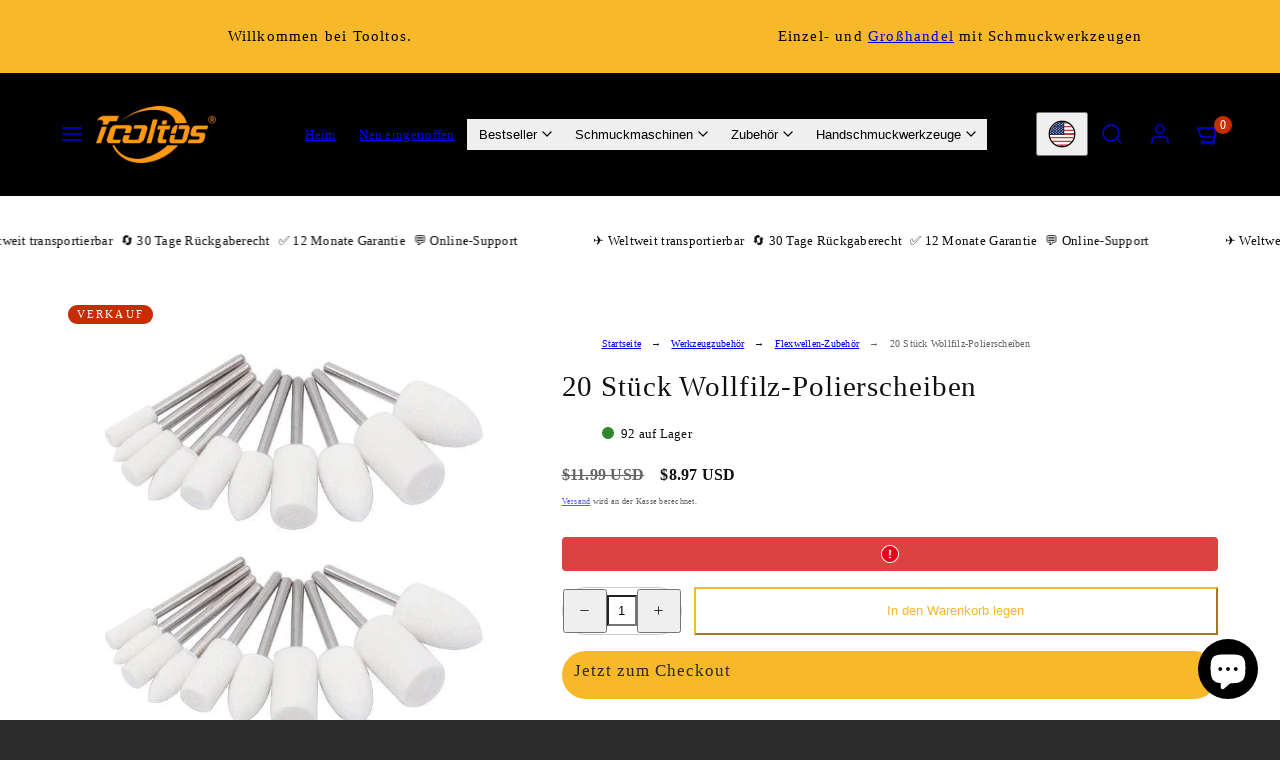

--- FILE ---
content_type: text/html; charset=utf-8
request_url: https://www.tooltos.com/de/products/polishing-buffing-wheels-wool-felt-mounted-mandrel-grinding-bits-grinder-head-polish-watch-jewelry-rotary-tool-accessories-drill
body_size: 46735
content:
<!doctype html>
<html class="no-js template-product" lang="de">
  <head>
<meta name="google-site-verification" content="trMPTiyGgEPTrv6glwYIgElAz-lhNuLH6J7b_Vw9Mv4" />
    <meta name="facebook-domain-verification" content="2nemfxwevxd2p7gz1os27t04i16uq2" />
    <meta name="p:domain_verify" content="61de3910664a51bd51be392c87a323e4"/>
       
    <!-- Meta Pixel Code -->
<script>
!function(f,b,e,v,n,t,s)
{if(f.fbq)return;n=f.fbq=function(){n.callMethod?
n.callMethod.apply(n,arguments):n.queue.push(arguments)};
if(!f._fbq)f._fbq=n;n.push=n;n.loaded=!0;n.version='2.0';
n.queue=[];t=b.createElement(e);t.async=!0;
t.src=v;s=b.getElementsByTagName(e)[0];
s.parentNode.insertBefore(t,s)}(window, document,'script',
'https://connect.facebook.net/en_US/fbevents.js');
fbq('init', '118791607979645');
fbq('track', 'PageView');
</script>
<noscript><img height="1" width="1" style="display:none"
src="https://www.facebook.com/tr?id=118791607979645&ev=PageView&noscript=1"
/></noscript>
    <!-- End Meta Pixel Code -->

    <!-- Google tag (gtag.js) -->
  <script async src="https://www.googletagmanager.com/gtag/js?id=AW-11325697244"></script>
  <script>
    window.dataLayer = window.dataLayer || [];
    function gtag() { dataLayer.push(arguments); }
    gtag('js', new Date());

    gtag('config', 'AW-11325697244');
  </script>
 
    
    <!-- Google Tag Manager -->
<script>(function(w,d,s,l,i){w[l]=w[l]||[];w[l].push({'gtm.start':
new Date().getTime(),event:'gtm.js'});var f=d.getElementsByTagName(s)[0],
j=d.createElement(s),dl=l!='dataLayer'?'&l='+l:'';j.async=true;j.src=
'https://www.googletagmanager.com/gtm.js?id='+i+dl;f.parentNode.insertBefore(j,f);
})(window,document,'script','dataLayer','GTM-5S3B2RRV');</script>
<!-- End Google Tag Manager -->
    <meta charset="utf-8">
    <meta http-equiv="X-UA-Compatible" content="IE=edge">
    <meta name="viewport" content="width=device-width,initial-scale=1">
    <title>20 Stück Wollfilz-Polierscheiben &ndash; Tooltos Jewelry Tools</title>
    <link rel="preconnect" href="https://cdn.shopify.com" crossorigin>
    <link rel="preconnect" href="https://fonts.shopifycdn.com" crossorigin>
    
    <style data-shopify>
  
  
  
  
  

  /* Colors - Schemes */
  :root,
    .color-default {
      --color-foreground: #ffffff;
      --color-background: #2b2b2b;
      --color-button-foreground: #2b2b2b;
      --color-button-background: #f7b829;
      --color-outlines: #f7b829;
      --color-borders: #555555;
      --color-overlay: #000000;
      --color-overlay-rgb: 0 0 0;

      --color-card-foreground: #ffffff;
      --color-card-background: #343434;
      --gradient-card-background: radial-gradient(rgba(115, 124, 62, 1), rgba(58, 64, 47, 1) 100%);
      --color-background-alt: #3a3a3a;
      }
  
    .color-alternative-1 {
      --color-foreground: #000000;
      --color-background: #f7b829;
      --color-button-foreground: #ffffff;
      --color-button-background: #c72d00;
      --color-outlines: #000000;
      --color-borders: #ffd77b;
      --color-overlay: #ffffff;
      --color-overlay-rgb: 255 255 255;

      --color-card-foreground: #111111;
      --color-card-background: #ffffff;
      --gradient-card-background: #FFFFFF;
      --color-background-alt: #f8c246;
      }
  
    .color-alternative-2 {
      --color-foreground: #f0f0f0;
      --color-background: #000000;
      --color-button-foreground: #2b2b2b;
      --color-button-background: #f7b829;
      --color-outlines: #ffffff;
      --color-borders: #444444;
      --color-overlay: #000000;
      --color-overlay-rgb: 0 0 0;

      --color-card-foreground: #ffffff;
      --color-card-background: #343434;
      --gradient-card-background: radial-gradient(rgba(115, 124, 62, 1), rgba(58, 64, 47, 1) 100%);
      --color-background-alt: #0f0f0f;
      }
  
    .color-overlay-scheme {
      --color-foreground: #111111;
      --color-background: #ffffff;
      --color-button-foreground: #2b2b2b;
      --color-button-background: #f7b829;
      --color-outlines: #f7b829;
      --color-borders: #cccccc;
      --color-overlay: #000000;
      --color-overlay-rgb: 0 0 0;

      --color-card-foreground: #111111;
      --color-card-background: #f5f5f5;
      --gradient-card-background: #FFFFFF;
      --color-background-alt: #f0f0f0;
      }
  
    .color-scheme-b3b2ff3d-5c06-49cc-b8fc-049987b1b5ac {
      --color-foreground: #000000;
      --color-background: #f6f1f1;
      --color-button-foreground: #2b2b2b;
      --color-button-background: #f7b829;
      --color-outlines: #f7b829;
      --color-borders: #9b9a9a;
      --color-overlay: #000000;
      --color-overlay-rgb: 0 0 0;

      --color-card-foreground: #ffffff;
      --color-card-background: #d7d5d5;
      --gradient-card-background: radial-gradient(rgba(115, 124, 62, 1), rgba(58, 64, 47, 1) 100%);
      --color-background-alt: #eadede;
      }
  
    .color-scheme-41173eb1-ca26-4ea0-919e-0aeadbd55d06 {
      --color-foreground: #2af11a;
      --color-background: #a40101;
      --color-button-foreground: #ffffff;
      --color-button-background: #2af11a;
      --color-outlines: #2af11a;
      --color-borders: #2af11a;
      --color-overlay: #ffffff;
      --color-overlay-rgb: 255 255 255;

      --color-card-foreground: #000000;
      --color-card-background: #ffffff;
      --gradient-card-background: linear-gradient(0deg, rgba(255, 255, 255, 1) 100%, rgba(58, 64, 47, 1) 100%);
      --color-background-alt: #c20101;
      }
  
    .color-scheme-39454048-b5c3-4472-9678-2831bc641840 {
      --color-foreground: #f7b829;
      --color-background: #2b2b2b;
      --color-button-foreground: #2b2b2b;
      --color-button-background: #f7b829;
      --color-outlines: #f7b829;
      --color-borders: #555555;
      --color-overlay: #000000;
      --color-overlay-rgb: 0 0 0;

      --color-card-foreground: #ffffff;
      --color-card-background: #343434;
      --gradient-card-background: radial-gradient(rgba(115, 124, 62, 1), rgba(58, 64, 47, 1) 100%);
      --color-background-alt: #3a3a3a;
      }
  

  body, .color-default, .color-alternative-1, .color-alternative-2, .color-overlay-scheme, .color-scheme-b3b2ff3d-5c06-49cc-b8fc-049987b1b5ac, .color-scheme-41173eb1-ca26-4ea0-919e-0aeadbd55d06, .color-scheme-39454048-b5c3-4472-9678-2831bc641840 {
    color: var(--color-foreground);
    background-color: var(--color-background);
  }

  :root {
    --ideal-width: 1600px;
    --container-inner-width: min(100vw - var(--container-margin)*2  , var(--ideal-width));

     /* Colors - Status indicator */
    --success: #31862D;
    --success-foreground: #FFFFFF;
    --error: #DD4242;
    --error-foreground: #FFFFFF;

    /* Colors - Special colors */--cart-dot-foreground: #fff;--cart-dot-background: #c72d00;
    --placeholder-bg: rgba(233, 233, 233);
    --review-stars: #FFCC00;


    /* Typography - Base/Body */
    --font-body-family: "New York", Iowan Old Style, Apple Garamond, Baskerville, Times New Roman, Droid Serif, Times, Source Serif Pro, serif, Apple Color Emoji, Segoe UI Emoji, Segoe UI Symbol;
    --font-body-style: normal;
    --font-body-weight: 400;
    --font-body-line-height: 1.8;
    --font-body-letter-spacing: 0.02em;
    --font-body-text-transform: none;

    /* Typography - Heading/Titles */
    --font-heading-family: "New York", Iowan Old Style, Apple Garamond, Baskerville, Times New Roman, Droid Serif, Times, Source Serif Pro, serif, Apple Color Emoji, Segoe UI Emoji, Segoe UI Symbol;
    --font-heading-style: normal;
    --font-heading-weight: 400;
    --font-heading-line-height: 1.1;
    --font-heading-letter-spacing: 0.03em;
    --font-heading-text-transform: none;

    /* Typography - Subheading/Subtitle */--font-subheader-family: var(--font-heading-family);
    --font-subheader-style: var(--font-heading-style);
    --font-subheader-weight: var(--font-heading-weight);--font-subheader-text-transform: none;
    --font-subheader-letter-spacing: 0.11em;

    /* Typography - Buttons */--font-button-family: var(--font-heading-family);
    --font-button-style: var(--font-heading-style);
    --font-button-weight: var(--font-heading-weight);--font-button-text-transform: none;
    --font-button-size: 17px;
    --font-button-letter-spacing: 0.06em;

    /* Typography - Site header */--font-site-header-family: var(--font-heading-family);
    --font-site-header-style: var(--font-heading-style);
    --font-site-header-weight: var(--font-heading-weight);--font-site-header-text-transform: uppercase;
    --font-site-header-size: 13px;
    --font-site-header-letter-spacing: 0.05em;

    /* Typography - Navigation */--font-navigation-family: var(--font-heading-family);
    --font-navigation-style: var(--font-heading-style);
    --font-navigation-weight: var(--font-heading-weight);--font-navigation-text-transform: none;

    --font-navigation-size: 19px;
    --font-navigation-line-height: 1.7;
    --font-navigation-letter-spacing: 0.02em;

    /* Badges */--font-badge-family: var(--font-body-family);
    --font-badge-style: var(--font-body-style);
    --font-badge-weight: var(--font-body-weight);--font-badge-text-transform: uppercase;

    --font-badge-size: 11px;
    --font-badge-letter-spacing: 0.2em;
    --badge-border-radius: 200px;

    --badge-color-foreground--sale: #ffffff;
    --badge-color-background--sale: #c72d00;

    --badge-color-foreground--preorder: #ffffff;
    --badge-color-background--preorder: #2b2b2b;

    --badge-color-foreground--new: #ffffff;
    --badge-color-background--new: #006fda;

    --badge-color-foreground--soldout: #ffffff;
    --badge-color-background--soldout: #78766f;

    

    /* Drawers */
    --drawers-overlay-alpha: 0.3;
    --drawers-overlay-blur: 4px;

    /* Modals */
    --modals-overlay-alpha: 0.3;
    --modals-overlay-blur: 4px;

    /* Cards */
    --card-border-radius: 12px;
    --card-body-padding: 24px;
    --card-media-padding: 24px;

    /* Aesthetics */
    --button-border-radius: 200px;
    --button-padding: 0.6em 2.6em;
    --button-round-padding: 0.6em;
    --modal-border-radius: 20px;
    --icon-stroke: 1.4;
    --icon-stroke-px: 1.4px;--br-img: 12px;/* Forms and inputs */
    --input-background: #FFFFFF;
    --input-foreground: #111111;
    --input-border-width: 0px;
    --input-border-color: #DDDDDD;
    --input-border-radius: 6px;
    --input-box-shadow: inset 2px 2px 8px rgba(0,0,0,.25);
    --input-letter-spacing: 0;

    /* Other */--css-icon-close: url("data:image/svg+xml,%3Csvg version='1.1' xmlns='http://www.w3.org/2000/svg' x='0px' y='0px' width='44px' height='44px' viewBox='0 0 44 44' %3E%3Cstyle type='text/css'%3E .line%7Bfill:none;stroke:%23111111;stroke-linecap:round;stroke-width:1.4;stroke-linejoin:round;%7D%0A%3C/style%3E%3Ccircle cx='22' cy='22' r='18' fill='%23ffffff' /%3E%3Cline class='line' x1='27' y1='17' x2='17' y2='27'/%3E%3Cline class='line' x1='17' y1='17' x2='27' y2='27'/%3E%3C/svg%3E");
    --css-icon-full-screen: url("data:image/svg+xml,%3Csvg version='1.1' xmlns='http://www.w3.org/2000/svg' x='0px' y='0px' width='44px' height='44px' viewBox='0 0 44 44' %3E%3Cstyle type='text/css'%3E .line%7Bfill:none;stroke:%23111111;stroke-linecap:round;stroke-width:1.4;stroke-linejoin:round;%7D%0A%3C/style%3E%3Ccircle cx='22' cy='22' r='18' fill='%23ffffff' /%3E%3Cpolyline class='line' points='15 20 15 15 20 15'/%3E %3Cpolyline class='line' points='24 15 29 15 29 20'/%3E %3Cpolyline class='line' points='29 24 29 29 24 29'/%3E %3Cpolyline class='line' points='20 29 15 29 15 24'/%3E %3Cline class='line' x1='15' y1='15' x2='19' y2='19'/%3E %3Cline class='line' x1='29' y1='15' x2='25' y2='19'/%3E %3Cline class='line' x1='29' y1='29' x2='25' y2='25'/%3E %3Cline class='line' x1='15' y1='29' x2='19' y2='25'/%3E%3C/svg%3E");
    --css-icon-zoom-in: url("data:image/svg+xml,%3Csvg version='1.1' xmlns='http://www.w3.org/2000/svg' x='0px' y='0px' width='44px' height='44px' viewBox='0 0 44 44' %3E%3Cstyle type='text/css'%3E .line%7Bfill:none;stroke:%23111111;stroke-linecap:round;stroke-width:1.4;stroke-linejoin:round;%7D%0A%3C/style%3E%3Ccircle cx='22' cy='22' r='18' fill='%23ffffff' /%3E%3Ccircle class='line' cx='21' cy='21' r='6'/%3E%3Cline class='line' x1='21' y1='19' x2='21' y2='23'/%3E%3Cline class='line' x1='19' y1='21' x2='23' y2='21'/%3E%3Cline class='line' x1='29.6' y1='29.6' x2='25.2' y2='25.2'/%3E%3C/svg%3E");
    --sticky-header-margin-top: 0;
  }

  html {font-size: 39.0625%;

    --gutter: 16px;
    --container-margin: 24px;
    --grid-gap: 16px;--max-col-width: 120px
  }

  @media only screen and (min-width: 768px) {
    html {font-size: 45.138888888888886%;
      --gutter: 14px;
      --container-margin: 48px;
    }
  }html { background-color: transparent }

  body {
    margin: 0 auto;
    max-width: var(--ideal-width) !important;
    box-shadow: 0 0 80px rgba(0,0,0,0.25);
  }/* ---------- */
  /* TYPOGRAPHY */
  body     { --font-size: 1.6rem }
  h1,.h1   { --font-size: 3.2rem }
  h2,.h2   { --font-size: 2.6rem }
  h3,.h3   { --font-size: 2.2rem }
  h4,.h4   { --font-size: 2.0rem }
  h5,.h5   { --font-size: 1.8rem }
  h6,.h6   { --font-size: 1.6rem }
  .caption { --font-size: 1.2rem }

  body, .font-body {
    font-size: var(--font-size);
    font-family: var(--font-body-family);
    font-style: var(--font-body-style);
    font-weight: var(--font-body-weight);
    line-height: var(--font-body-line-height);
    letter-spacing: var(--font-body-letter-spacing);
  }

  h1,h2,h3,h4,h5,h6,
  .h1,.h2,.h3,.h4,.h5,.h6 {
    font-size: var(--font-size);
    font-family: var(--font-heading-family);
    font-style: var(--font-heading-style);
    font-weight: var(--font-heading-weight);
    line-height: var(--font-heading-line-height);
    letter-spacing: var(--font-heading-letter-spacing);
    text-transform: var(--font-heading-text-transform);
    word-break: break-word;
  }

  @media only screen and (min-width: 768px) {
    body     { --font-size: 1.8rem }
    h1,.h1   { --font-size: 4.0rem }
    h2,.h2   { --font-size: 3.2rem }
    h3,.h3   { --font-size: 2.6rem }
    h4,.h4   { --font-size: 2.2rem }
    h5,.h5   { --font-size: 2.0rem }
    h6,.h6   { --font-size: 1.8rem }
    .caption { --font-size: 1.4rem }
  }

  /* Size modifiers */
  .size--nano, .rte.size--nano *              { font-size: calc(var(--font-size)*0.65) }
  .size--tiny, .rte.size--tiny *              { font-size: calc(var(--font-size)*0.75) }
  .size--small, .rte.size--small *            { font-size: calc(var(--font-size)*0.85) }
  .size--default, .rte.size--default *        { font-size: var(--font-size) }
  .size--large, .rte.size--large *            { font-size: calc(var(--font-size)*1.25) }
  .size--huge, .rte.size--huge *              { font-size: calc(var(--font-size)*1.50) }
  .size--gigantic, .rte.size--gigantic *      { font-size: calc(var(--font-size)*2.00) }
  .size--outrageous, .rte.size--outrageous *  { font-size: calc(var(--font-size)*3.00) }

  .btn.size--nano       { font-size: calc(var(--font-button-size)*0.65) !important }
  .btn.size--tiny       { font-size: calc(var(--font-button-size)*0.75) !important }
  .btn.size--small      { font-size: calc(var(--font-button-size)*0.85) !important }
  .btn.size--default    { font-size: var(--font-button-size) !important }
  .btn.size--large      { font-size: calc(var(--font-button-size)*1.25) !important }
  .btn.size--huge       { font-size: calc(var(--font-button-size)*1.50) !important }
  .btn.size--gigantic   { font-size: calc(var(--font-button-size)*2.00) !important }
  .btn.size--outrageous { font-size: calc(var(--font-button-size)*3.00) !important }

  @media only screen and (min-width: 768px) {
    .sm-size--nano, .rte.sm-size--nano *              { font-size: calc(var(--font-size)*0.65) }
    .sm-size--tiny, .rte.sm-size--tiny *              { font-size: calc(var(--font-size)*0.75) }
    .sm-size--small, .rte.sm-size--small *            { font-size: calc(var(--font-size)*0.85) }
    .sm-size--default, .rte.sm-size--default *        { font-size: var(--font-size) }
    .sm-size--large, .rte.sm-size--large *            { font-size: calc(var(--font-size)*1.25) }
    .sm-size--huge, .rte.sm-size--huge *              { font-size: calc(var(--font-size)*1.50) }
    .sm-size--gigantic, .rte.sm-size--gigantic *      { font-size: calc(var(--font-size)*2.00) }
    .sm-size--outrageous, .rte.sm-size--outrageous *  { font-size: calc(var(--font-size)*3.00) }

    .btn.sm-size--nano       { font-size: calc(var(--font-button-size)*0.65) !important }
    .btn.sm-size--tiny       { font-size: calc(var(--font-button-size)*0.75) !important }
    .btn.sm-size--small      { font-size: calc(var(--font-button-size)*0.85) !important }
    .btn.sm-size--default    { font-size: var(--font-button-size) !important }
    .btn.sm-size--large      { font-size: calc(var(--font-button-size)*1.25) !important }
    .btn.sm-size--huge       { font-size: calc(var(--font-button-size)*1.50) !important }
    .btn.sm-size--gigantic   { font-size: calc(var(--font-button-size)*2.00) !important }
    .btn.sm-size--outrageous { font-size: calc(var(--font-button-size)*3.00) !important }
  }

  /* Style modifiers */
  .style--subdued   { opacity: 0.65 }
  em, .style--italic { font-family: serif }

  .subheading {
    font-family: var(--font-subheader-family);
    font-weight: var(--font-subheader-weight);
    font-style: var(--font-subheader-style);
    letter-spacing: var(--font-subheader-letter-spacing);
    text-transform: var(--font-subheader-text-transform);
  }@media only screen and (min-width: 768px) {
    .gridy-arrows {
      opacity: 0 !important;
      transform: scale(0.95) !important;
      transition: all 0.3s ease-in-out !important;
    }
    .gridy-slider:hover .gridy-arrows {
      opacity: 1 !important;
      transform: scale(1.0) !important;
    }
  }/* Badge style classes */
  .badge.sale, .style--badge-sale {
    color: var(--badge-color-foreground--sale);
    background-color: var(--badge-color-background--sale);
  }
  .badge.preorder, .style--badge-preorder {
    color: var(--badge-color-foreground--preorder);
    background: var(--badge-color-background--preorder);
  }
  .badge.new, .style--badge-new {
    color: var(--badge-color-foreground--new);
    background: var(--badge-color-background--new);
  }
  .badge.soldout, .style--badge-soldout {
    color: var(--badge-color-foreground--soldout);
    background: var(--badge-color-background--soldout);
  }

  
</style>

    <link href="//www.tooltos.com/cdn/shop/t/29/assets/accessibility.css?v=164911141103307843611768187954" rel="stylesheet" type="text/css" media="all" />
    <link href="//www.tooltos.com/cdn/shop/t/29/assets/reset.css?v=91232583229524551491768187975" rel="stylesheet" type="text/css" media="all" />
    <link href="//www.tooltos.com/cdn/shop/t/29/assets/critical.css?v=69249039945417766141768187972" rel="stylesheet" type="text/css" media="all" />
    <link href="//www.tooltos.com/cdn/shop/t/29/assets/template-product.css?v=82728668726939032761768187983" rel="stylesheet" type="text/css" media="all" />
    <link href="//www.tooltos.com/cdn/shop/t/29/assets/component-grid.css?v=142178509871249688311768187960" rel="stylesheet" type="text/css" media="all" />
    <link href="//www.tooltos.com/cdn/shop/t/29/assets/component-card.css?v=7565071163685656811768187956" rel="stylesheet" type="text/css" media="all" />
    <link href="//www.tooltos.com/cdn/shop/t/29/assets/component-gridy-slider.css?v=97682271239653761771768187960" rel="stylesheet" type="text/css" media="all" />
    <link href="//www.tooltos.com/cdn/shop/t/29/assets/component-rating.css?v=143386586800386319231768187970" rel="stylesheet" type="text/css" media="all" />
    
    
    <link rel="preload" as="style" fetchpriority="low" href="//www.tooltos.com/cdn/shop/t/29/assets/animations.css?v=174467380770972190571768187954" onload="this.rel='stylesheet'">
    <link rel="stylesheet" fetchpriority="low" media="print" href="//www.tooltos.com/cdn/shop/t/29/assets/component-modals.css?v=134072880373480219271768187964" onload="this.media='all'">
    <link rel="preload" as="style" fetchpriority="low" href="//www.tooltos.com/cdn/shop/t/29/assets/component-product-form.css?v=178388860862910157171768187967" onload="this.rel='stylesheet'">
    <link rel="preload" as="image" href="//www.tooltos.com/cdn/shop/files/tooltos-jewelry-tool-20pcs-wool-felt-polishing-buffing-wheels-42193542447403.jpg?v=1693900079&width=800" media="(min-width: 768px)">
    
    <link rel="stylesheet" href="//www.tooltos.com/cdn/shop/t/29/assets/component-cart.css?v=57385630583070411071768187957" media="print" onload="this.media='all'">
    
    
    <noscript>
    <link href="//www.tooltos.com/cdn/shop/t/29/assets/animations.css?v=174467380770972190571768187954" rel="stylesheet" type="text/css" media="all" />
    <link href="//www.tooltos.com/cdn/shop/t/29/assets/component-modals.css?v=134072880373480219271768187964" rel="stylesheet" type="text/css" media="all" />
    <link href="//www.tooltos.com/cdn/shop/t/29/assets/component-product-form.css?v=178388860862910157171768187967" rel="stylesheet" type="text/css" media="all" />
    <link href="//www.tooltos.com/cdn/shop/t/29/assets/component-cart.css?v=57385630583070411071768187957" rel="stylesheet" type="text/css" media="all" />
    </noscript>

    
    <script type="text/javascript" src="//www.tooltos.com/cdn/shop/t/29/assets/global.js?v=146475803988548204421768187973" defer></script>
    <script type="text/javascript" data-loading="lazy" data-src="//www.tooltos.com/cdn/shop/t/29/assets/component-predictive-search.js?v=60418309018047240721768187966"></script>
    <script type="text/javascript" data-loading="lazy" data-src="//www.tooltos.com/cdn/shop/t/29/assets/component-quick-buy.js?v=120094732294845363391768187969"></script>
    <script type="text/javascript" src="//www.tooltos.com/cdn/shop/t/29/assets/component-product-form.js?v=38226545736258345031768187968" defer></script>
    <script type="text/javascript" src="//www.tooltos.com/cdn/shop/t/29/assets/component-animations.js?v=106395632766080296651768187955" defer></script>

    <script>window.performance && window.performance.mark && window.performance.mark('shopify.content_for_header.start');</script><meta name="google-site-verification" content="kTsR_ROZSJUN80nxijC83dvS-MADRsfE9YBcBQCyuRM">
<meta id="shopify-digital-wallet" name="shopify-digital-wallet" content="/80621404459/digital_wallets/dialog">
<meta name="shopify-checkout-api-token" content="dd763d66932697ef8d5b16617b2086de">
<meta id="in-context-paypal-metadata" data-shop-id="80621404459" data-venmo-supported="false" data-environment="production" data-locale="de_DE" data-paypal-v4="true" data-currency="USD">
<link rel="alternate" hreflang="x-default" href="https://www.tooltos.com/products/polishing-buffing-wheels-wool-felt-mounted-mandrel-grinding-bits-grinder-head-polish-watch-jewelry-rotary-tool-accessories-drill">
<link rel="alternate" hreflang="en" href="https://www.tooltos.com/products/polishing-buffing-wheels-wool-felt-mounted-mandrel-grinding-bits-grinder-head-polish-watch-jewelry-rotary-tool-accessories-drill">
<link rel="alternate" hreflang="de" href="https://www.tooltos.com/de/products/polishing-buffing-wheels-wool-felt-mounted-mandrel-grinding-bits-grinder-head-polish-watch-jewelry-rotary-tool-accessories-drill">
<link rel="alternate" hreflang="it" href="https://www.tooltos.com/it/products/polishing-buffing-wheels-wool-felt-mounted-mandrel-grinding-bits-grinder-head-polish-watch-jewelry-rotary-tool-accessories-drill">
<link rel="alternate" hreflang="pt" href="https://www.tooltos.com/pt/products/polishing-buffing-wheels-wool-felt-mounted-mandrel-grinding-bits-grinder-head-polish-watch-jewelry-rotary-tool-accessories-drill">
<link rel="alternate" hreflang="fr" href="https://www.tooltos.com/fr/products/polishing-buffing-wheels-wool-felt-mounted-mandrel-grinding-bits-grinder-head-polish-watch-jewelry-rotary-tool-accessories-drill">
<link rel="alternate" hreflang="es" href="https://www.tooltos.com/es/products/polishing-buffing-wheels-wool-felt-mounted-mandrel-grinding-bits-grinder-head-polish-watch-jewelry-rotary-tool-accessories-drill">
<link rel="alternate" hreflang="tr" href="https://www.tooltos.com/tr/products/polishing-buffing-wheels-wool-felt-mounted-mandrel-grinding-bits-grinder-head-polish-watch-jewelry-rotary-tool-accessories-drill">
<link rel="alternate" hreflang="sv" href="https://www.tooltos.com/sv/products/polishing-buffing-wheels-wool-felt-mounted-mandrel-grinding-bits-grinder-head-polish-watch-jewelry-rotary-tool-accessories-drill">
<link rel="alternate" hreflang="bg" href="https://www.tooltos.com/bg/products/polishing-buffing-wheels-wool-felt-mounted-mandrel-grinding-bits-grinder-head-polish-watch-jewelry-rotary-tool-accessories-drill">
<link rel="alternate" hreflang="bs" href="https://www.tooltos.com/bs/products/polishing-buffing-wheels-wool-felt-mounted-mandrel-grinding-bits-grinder-head-polish-watch-jewelry-rotary-tool-accessories-drill">
<link rel="alternate" hreflang="cs" href="https://www.tooltos.com/cs/products/polishing-buffing-wheels-wool-felt-mounted-mandrel-grinding-bits-grinder-head-polish-watch-jewelry-rotary-tool-accessories-drill">
<link rel="alternate" hreflang="da" href="https://www.tooltos.com/da/products/polishing-buffing-wheels-wool-felt-mounted-mandrel-grinding-bits-grinder-head-polish-watch-jewelry-rotary-tool-accessories-drill">
<link rel="alternate" hreflang="el" href="https://www.tooltos.com/el/products/polishing-buffing-wheels-wool-felt-mounted-mandrel-grinding-bits-grinder-head-polish-watch-jewelry-rotary-tool-accessories-drill">
<link rel="alternate" hreflang="nl" href="https://www.tooltos.com/nl/products/polishing-buffing-wheels-wool-felt-mounted-mandrel-grinding-bits-grinder-head-polish-watch-jewelry-rotary-tool-accessories-drill">
<link rel="alternate" hreflang="zh-Hant" href="https://www.tooltos.com/zh/products/polishing-buffing-wheels-wool-felt-mounted-mandrel-grinding-bits-grinder-head-polish-watch-jewelry-rotary-tool-accessories-drill">
<link rel="alternate" hreflang="ko" href="https://www.tooltos.com/ko/products/polishing-buffing-wheels-wool-felt-mounted-mandrel-grinding-bits-grinder-head-polish-watch-jewelry-rotary-tool-accessories-drill">
<link rel="alternate" hreflang="pl" href="https://www.tooltos.com/pl/products/polishing-buffing-wheels-wool-felt-mounted-mandrel-grinding-bits-grinder-head-polish-watch-jewelry-rotary-tool-accessories-drill">
<link rel="alternate" hreflang="th" href="https://www.tooltos.com/th/products/polishing-buffing-wheels-wool-felt-mounted-mandrel-grinding-bits-grinder-head-polish-watch-jewelry-rotary-tool-accessories-drill">
<link rel="alternate" hreflang="ja" href="https://www.tooltos.com/ja/products/polishing-buffing-wheels-wool-felt-mounted-mandrel-grinding-bits-grinder-head-polish-watch-jewelry-rotary-tool-accessories-drill">
<link rel="alternate" hreflang="vi" href="https://www.tooltos.com/vi/products/polishing-buffing-wheels-wool-felt-mounted-mandrel-grinding-bits-grinder-head-polish-watch-jewelry-rotary-tool-accessories-drill">
<link rel="alternate" hreflang="zh-Hant-AE" href="https://www.tooltos.com/zh/products/polishing-buffing-wheels-wool-felt-mounted-mandrel-grinding-bits-grinder-head-polish-watch-jewelry-rotary-tool-accessories-drill">
<link rel="alternate" hreflang="zh-Hant-AR" href="https://www.tooltos.com/zh/products/polishing-buffing-wheels-wool-felt-mounted-mandrel-grinding-bits-grinder-head-polish-watch-jewelry-rotary-tool-accessories-drill">
<link rel="alternate" hreflang="zh-Hant-AT" href="https://www.tooltos.com/zh/products/polishing-buffing-wheels-wool-felt-mounted-mandrel-grinding-bits-grinder-head-polish-watch-jewelry-rotary-tool-accessories-drill">
<link rel="alternate" hreflang="zh-Hant-AU" href="https://www.tooltos.com/zh/products/polishing-buffing-wheels-wool-felt-mounted-mandrel-grinding-bits-grinder-head-polish-watch-jewelry-rotary-tool-accessories-drill">
<link rel="alternate" hreflang="zh-Hant-BE" href="https://www.tooltos.com/zh/products/polishing-buffing-wheels-wool-felt-mounted-mandrel-grinding-bits-grinder-head-polish-watch-jewelry-rotary-tool-accessories-drill">
<link rel="alternate" hreflang="zh-Hant-BG" href="https://www.tooltos.com/zh/products/polishing-buffing-wheels-wool-felt-mounted-mandrel-grinding-bits-grinder-head-polish-watch-jewelry-rotary-tool-accessories-drill">
<link rel="alternate" hreflang="zh-Hant-BO" href="https://www.tooltos.com/zh/products/polishing-buffing-wheels-wool-felt-mounted-mandrel-grinding-bits-grinder-head-polish-watch-jewelry-rotary-tool-accessories-drill">
<link rel="alternate" hreflang="zh-Hant-BR" href="https://www.tooltos.com/zh/products/polishing-buffing-wheels-wool-felt-mounted-mandrel-grinding-bits-grinder-head-polish-watch-jewelry-rotary-tool-accessories-drill">
<link rel="alternate" hreflang="zh-Hant-CA" href="https://www.tooltos.com/zh/products/polishing-buffing-wheels-wool-felt-mounted-mandrel-grinding-bits-grinder-head-polish-watch-jewelry-rotary-tool-accessories-drill">
<link rel="alternate" hreflang="zh-Hant-CH" href="https://www.tooltos.com/zh/products/polishing-buffing-wheels-wool-felt-mounted-mandrel-grinding-bits-grinder-head-polish-watch-jewelry-rotary-tool-accessories-drill">
<link rel="alternate" hreflang="zh-Hant-CL" href="https://www.tooltos.com/zh/products/polishing-buffing-wheels-wool-felt-mounted-mandrel-grinding-bits-grinder-head-polish-watch-jewelry-rotary-tool-accessories-drill">
<link rel="alternate" hreflang="zh-Hant-CO" href="https://www.tooltos.com/zh/products/polishing-buffing-wheels-wool-felt-mounted-mandrel-grinding-bits-grinder-head-polish-watch-jewelry-rotary-tool-accessories-drill">
<link rel="alternate" hreflang="zh-Hant-CY" href="https://www.tooltos.com/zh/products/polishing-buffing-wheels-wool-felt-mounted-mandrel-grinding-bits-grinder-head-polish-watch-jewelry-rotary-tool-accessories-drill">
<link rel="alternate" hreflang="zh-Hant-CZ" href="https://www.tooltos.com/zh/products/polishing-buffing-wheels-wool-felt-mounted-mandrel-grinding-bits-grinder-head-polish-watch-jewelry-rotary-tool-accessories-drill">
<link rel="alternate" hreflang="zh-Hant-DE" href="https://www.tooltos.com/zh/products/polishing-buffing-wheels-wool-felt-mounted-mandrel-grinding-bits-grinder-head-polish-watch-jewelry-rotary-tool-accessories-drill">
<link rel="alternate" hreflang="zh-Hant-DK" href="https://www.tooltos.com/zh/products/polishing-buffing-wheels-wool-felt-mounted-mandrel-grinding-bits-grinder-head-polish-watch-jewelry-rotary-tool-accessories-drill">
<link rel="alternate" hreflang="zh-Hant-EC" href="https://www.tooltos.com/zh/products/polishing-buffing-wheels-wool-felt-mounted-mandrel-grinding-bits-grinder-head-polish-watch-jewelry-rotary-tool-accessories-drill">
<link rel="alternate" hreflang="zh-Hant-EE" href="https://www.tooltos.com/zh/products/polishing-buffing-wheels-wool-felt-mounted-mandrel-grinding-bits-grinder-head-polish-watch-jewelry-rotary-tool-accessories-drill">
<link rel="alternate" hreflang="zh-Hant-ES" href="https://www.tooltos.com/zh/products/polishing-buffing-wheels-wool-felt-mounted-mandrel-grinding-bits-grinder-head-polish-watch-jewelry-rotary-tool-accessories-drill">
<link rel="alternate" hreflang="zh-Hant-ET" href="https://www.tooltos.com/zh/products/polishing-buffing-wheels-wool-felt-mounted-mandrel-grinding-bits-grinder-head-polish-watch-jewelry-rotary-tool-accessories-drill">
<link rel="alternate" hreflang="zh-Hant-FI" href="https://www.tooltos.com/zh/products/polishing-buffing-wheels-wool-felt-mounted-mandrel-grinding-bits-grinder-head-polish-watch-jewelry-rotary-tool-accessories-drill">
<link rel="alternate" hreflang="zh-Hant-FR" href="https://www.tooltos.com/zh/products/polishing-buffing-wheels-wool-felt-mounted-mandrel-grinding-bits-grinder-head-polish-watch-jewelry-rotary-tool-accessories-drill">
<link rel="alternate" hreflang="zh-Hant-GB" href="https://www.tooltos.com/zh/products/polishing-buffing-wheels-wool-felt-mounted-mandrel-grinding-bits-grinder-head-polish-watch-jewelry-rotary-tool-accessories-drill">
<link rel="alternate" hreflang="zh-Hant-GH" href="https://www.tooltos.com/zh/products/polishing-buffing-wheels-wool-felt-mounted-mandrel-grinding-bits-grinder-head-polish-watch-jewelry-rotary-tool-accessories-drill">
<link rel="alternate" hreflang="zh-Hant-GR" href="https://www.tooltos.com/zh/products/polishing-buffing-wheels-wool-felt-mounted-mandrel-grinding-bits-grinder-head-polish-watch-jewelry-rotary-tool-accessories-drill">
<link rel="alternate" hreflang="zh-Hant-HR" href="https://www.tooltos.com/zh/products/polishing-buffing-wheels-wool-felt-mounted-mandrel-grinding-bits-grinder-head-polish-watch-jewelry-rotary-tool-accessories-drill">
<link rel="alternate" hreflang="zh-Hant-HU" href="https://www.tooltos.com/zh/products/polishing-buffing-wheels-wool-felt-mounted-mandrel-grinding-bits-grinder-head-polish-watch-jewelry-rotary-tool-accessories-drill">
<link rel="alternate" hreflang="zh-Hant-ID" href="https://www.tooltos.com/zh/products/polishing-buffing-wheels-wool-felt-mounted-mandrel-grinding-bits-grinder-head-polish-watch-jewelry-rotary-tool-accessories-drill">
<link rel="alternate" hreflang="zh-Hant-IE" href="https://www.tooltos.com/zh/products/polishing-buffing-wheels-wool-felt-mounted-mandrel-grinding-bits-grinder-head-polish-watch-jewelry-rotary-tool-accessories-drill">
<link rel="alternate" hreflang="zh-Hant-IL" href="https://www.tooltos.com/zh/products/polishing-buffing-wheels-wool-felt-mounted-mandrel-grinding-bits-grinder-head-polish-watch-jewelry-rotary-tool-accessories-drill">
<link rel="alternate" hreflang="zh-Hant-IN" href="https://www.tooltos.com/zh/products/polishing-buffing-wheels-wool-felt-mounted-mandrel-grinding-bits-grinder-head-polish-watch-jewelry-rotary-tool-accessories-drill">
<link rel="alternate" hreflang="zh-Hant-IQ" href="https://www.tooltos.com/zh/products/polishing-buffing-wheels-wool-felt-mounted-mandrel-grinding-bits-grinder-head-polish-watch-jewelry-rotary-tool-accessories-drill">
<link rel="alternate" hreflang="zh-Hant-IT" href="https://www.tooltos.com/zh/products/polishing-buffing-wheels-wool-felt-mounted-mandrel-grinding-bits-grinder-head-polish-watch-jewelry-rotary-tool-accessories-drill">
<link rel="alternate" hreflang="zh-Hant-JO" href="https://www.tooltos.com/zh/products/polishing-buffing-wheels-wool-felt-mounted-mandrel-grinding-bits-grinder-head-polish-watch-jewelry-rotary-tool-accessories-drill">
<link rel="alternate" hreflang="zh-Hant-JP" href="https://www.tooltos.com/zh/products/polishing-buffing-wheels-wool-felt-mounted-mandrel-grinding-bits-grinder-head-polish-watch-jewelry-rotary-tool-accessories-drill">
<link rel="alternate" hreflang="zh-Hant-KW" href="https://www.tooltos.com/zh/products/polishing-buffing-wheels-wool-felt-mounted-mandrel-grinding-bits-grinder-head-polish-watch-jewelry-rotary-tool-accessories-drill">
<link rel="alternate" hreflang="zh-Hant-KZ" href="https://www.tooltos.com/zh/products/polishing-buffing-wheels-wool-felt-mounted-mandrel-grinding-bits-grinder-head-polish-watch-jewelry-rotary-tool-accessories-drill">
<link rel="alternate" hreflang="zh-Hant-LB" href="https://www.tooltos.com/zh/products/polishing-buffing-wheels-wool-felt-mounted-mandrel-grinding-bits-grinder-head-polish-watch-jewelry-rotary-tool-accessories-drill">
<link rel="alternate" hreflang="zh-Hant-LK" href="https://www.tooltos.com/zh/products/polishing-buffing-wheels-wool-felt-mounted-mandrel-grinding-bits-grinder-head-polish-watch-jewelry-rotary-tool-accessories-drill">
<link rel="alternate" hreflang="zh-Hant-LT" href="https://www.tooltos.com/zh/products/polishing-buffing-wheels-wool-felt-mounted-mandrel-grinding-bits-grinder-head-polish-watch-jewelry-rotary-tool-accessories-drill">
<link rel="alternate" hreflang="zh-Hant-LU" href="https://www.tooltos.com/zh/products/polishing-buffing-wheels-wool-felt-mounted-mandrel-grinding-bits-grinder-head-polish-watch-jewelry-rotary-tool-accessories-drill">
<link rel="alternate" hreflang="zh-Hant-LV" href="https://www.tooltos.com/zh/products/polishing-buffing-wheels-wool-felt-mounted-mandrel-grinding-bits-grinder-head-polish-watch-jewelry-rotary-tool-accessories-drill">
<link rel="alternate" hreflang="zh-Hant-MD" href="https://www.tooltos.com/zh/products/polishing-buffing-wheels-wool-felt-mounted-mandrel-grinding-bits-grinder-head-polish-watch-jewelry-rotary-tool-accessories-drill">
<link rel="alternate" hreflang="zh-Hant-MT" href="https://www.tooltos.com/zh/products/polishing-buffing-wheels-wool-felt-mounted-mandrel-grinding-bits-grinder-head-polish-watch-jewelry-rotary-tool-accessories-drill">
<link rel="alternate" hreflang="zh-Hant-MX" href="https://www.tooltos.com/zh/products/polishing-buffing-wheels-wool-felt-mounted-mandrel-grinding-bits-grinder-head-polish-watch-jewelry-rotary-tool-accessories-drill">
<link rel="alternate" hreflang="zh-Hant-MY" href="https://www.tooltos.com/zh/products/polishing-buffing-wheels-wool-felt-mounted-mandrel-grinding-bits-grinder-head-polish-watch-jewelry-rotary-tool-accessories-drill">
<link rel="alternate" hreflang="zh-Hant-NL" href="https://www.tooltos.com/zh/products/polishing-buffing-wheels-wool-felt-mounted-mandrel-grinding-bits-grinder-head-polish-watch-jewelry-rotary-tool-accessories-drill">
<link rel="alternate" hreflang="zh-Hant-NO" href="https://www.tooltos.com/zh/products/polishing-buffing-wheels-wool-felt-mounted-mandrel-grinding-bits-grinder-head-polish-watch-jewelry-rotary-tool-accessories-drill">
<link rel="alternate" hreflang="zh-Hant-NZ" href="https://www.tooltos.com/zh/products/polishing-buffing-wheels-wool-felt-mounted-mandrel-grinding-bits-grinder-head-polish-watch-jewelry-rotary-tool-accessories-drill">
<link rel="alternate" hreflang="zh-Hant-OM" href="https://www.tooltos.com/zh/products/polishing-buffing-wheels-wool-felt-mounted-mandrel-grinding-bits-grinder-head-polish-watch-jewelry-rotary-tool-accessories-drill">
<link rel="alternate" hreflang="zh-Hant-PE" href="https://www.tooltos.com/zh/products/polishing-buffing-wheels-wool-felt-mounted-mandrel-grinding-bits-grinder-head-polish-watch-jewelry-rotary-tool-accessories-drill">
<link rel="alternate" hreflang="zh-Hant-PH" href="https://www.tooltos.com/zh/products/polishing-buffing-wheels-wool-felt-mounted-mandrel-grinding-bits-grinder-head-polish-watch-jewelry-rotary-tool-accessories-drill">
<link rel="alternate" hreflang="zh-Hant-PL" href="https://www.tooltos.com/zh/products/polishing-buffing-wheels-wool-felt-mounted-mandrel-grinding-bits-grinder-head-polish-watch-jewelry-rotary-tool-accessories-drill">
<link rel="alternate" hreflang="zh-Hant-PT" href="https://www.tooltos.com/zh/products/polishing-buffing-wheels-wool-felt-mounted-mandrel-grinding-bits-grinder-head-polish-watch-jewelry-rotary-tool-accessories-drill">
<link rel="alternate" hreflang="zh-Hant-QA" href="https://www.tooltos.com/zh/products/polishing-buffing-wheels-wool-felt-mounted-mandrel-grinding-bits-grinder-head-polish-watch-jewelry-rotary-tool-accessories-drill">
<link rel="alternate" hreflang="zh-Hant-RO" href="https://www.tooltos.com/zh/products/polishing-buffing-wheels-wool-felt-mounted-mandrel-grinding-bits-grinder-head-polish-watch-jewelry-rotary-tool-accessories-drill">
<link rel="alternate" hreflang="zh-Hant-RS" href="https://www.tooltos.com/zh/products/polishing-buffing-wheels-wool-felt-mounted-mandrel-grinding-bits-grinder-head-polish-watch-jewelry-rotary-tool-accessories-drill">
<link rel="alternate" hreflang="zh-Hant-SA" href="https://www.tooltos.com/zh/products/polishing-buffing-wheels-wool-felt-mounted-mandrel-grinding-bits-grinder-head-polish-watch-jewelry-rotary-tool-accessories-drill">
<link rel="alternate" hreflang="zh-Hant-SE" href="https://www.tooltos.com/zh/products/polishing-buffing-wheels-wool-felt-mounted-mandrel-grinding-bits-grinder-head-polish-watch-jewelry-rotary-tool-accessories-drill">
<link rel="alternate" hreflang="zh-Hant-SG" href="https://www.tooltos.com/zh/products/polishing-buffing-wheels-wool-felt-mounted-mandrel-grinding-bits-grinder-head-polish-watch-jewelry-rotary-tool-accessories-drill">
<link rel="alternate" hreflang="zh-Hant-SI" href="https://www.tooltos.com/zh/products/polishing-buffing-wheels-wool-felt-mounted-mandrel-grinding-bits-grinder-head-polish-watch-jewelry-rotary-tool-accessories-drill">
<link rel="alternate" hreflang="zh-Hant-SK" href="https://www.tooltos.com/zh/products/polishing-buffing-wheels-wool-felt-mounted-mandrel-grinding-bits-grinder-head-polish-watch-jewelry-rotary-tool-accessories-drill">
<link rel="alternate" hreflang="zh-Hant-TH" href="https://www.tooltos.com/zh/products/polishing-buffing-wheels-wool-felt-mounted-mandrel-grinding-bits-grinder-head-polish-watch-jewelry-rotary-tool-accessories-drill">
<link rel="alternate" hreflang="zh-Hant-TR" href="https://www.tooltos.com/zh/products/polishing-buffing-wheels-wool-felt-mounted-mandrel-grinding-bits-grinder-head-polish-watch-jewelry-rotary-tool-accessories-drill">
<link rel="alternate" hreflang="zh-Hant-US" href="https://www.tooltos.com/zh/products/polishing-buffing-wheels-wool-felt-mounted-mandrel-grinding-bits-grinder-head-polish-watch-jewelry-rotary-tool-accessories-drill">
<link rel="alternate" hreflang="zh-Hant-UZ" href="https://www.tooltos.com/zh/products/polishing-buffing-wheels-wool-felt-mounted-mandrel-grinding-bits-grinder-head-polish-watch-jewelry-rotary-tool-accessories-drill">
<link rel="alternate" hreflang="zh-Hant-VN" href="https://www.tooltos.com/zh/products/polishing-buffing-wheels-wool-felt-mounted-mandrel-grinding-bits-grinder-head-polish-watch-jewelry-rotary-tool-accessories-drill">
<link rel="alternate" hreflang="zh-Hant-ZA" href="https://www.tooltos.com/zh/products/polishing-buffing-wheels-wool-felt-mounted-mandrel-grinding-bits-grinder-head-polish-watch-jewelry-rotary-tool-accessories-drill">
<link rel="alternate" type="application/json+oembed" href="https://www.tooltos.com/de/products/polishing-buffing-wheels-wool-felt-mounted-mandrel-grinding-bits-grinder-head-polish-watch-jewelry-rotary-tool-accessories-drill.oembed">
<script async="async" src="/checkouts/internal/preloads.js?locale=de-US"></script>
<script id="shopify-features" type="application/json">{"accessToken":"dd763d66932697ef8d5b16617b2086de","betas":["rich-media-storefront-analytics"],"domain":"www.tooltos.com","predictiveSearch":true,"shopId":80621404459,"locale":"de"}</script>
<script>var Shopify = Shopify || {};
Shopify.shop = "928201-2.myshopify.com";
Shopify.locale = "de";
Shopify.currency = {"active":"USD","rate":"1.0"};
Shopify.country = "US";
Shopify.theme = {"name":"Taiga 7.0.1 ","id":184277598507,"schema_name":"Taiga","schema_version":"7.0.1","theme_store_id":1751,"role":"main"};
Shopify.theme.handle = "null";
Shopify.theme.style = {"id":null,"handle":null};
Shopify.cdnHost = "www.tooltos.com/cdn";
Shopify.routes = Shopify.routes || {};
Shopify.routes.root = "/de/";</script>
<script type="module">!function(o){(o.Shopify=o.Shopify||{}).modules=!0}(window);</script>
<script>!function(o){function n(){var o=[];function n(){o.push(Array.prototype.slice.apply(arguments))}return n.q=o,n}var t=o.Shopify=o.Shopify||{};t.loadFeatures=n(),t.autoloadFeatures=n()}(window);</script>
<script id="shop-js-analytics" type="application/json">{"pageType":"product"}</script>
<script defer="defer" async type="module" src="//www.tooltos.com/cdn/shopifycloud/shop-js/modules/v2/client.init-shop-cart-sync_HUjMWWU5.de.esm.js"></script>
<script defer="defer" async type="module" src="//www.tooltos.com/cdn/shopifycloud/shop-js/modules/v2/chunk.common_QpfDqRK1.esm.js"></script>
<script type="module">
  await import("//www.tooltos.com/cdn/shopifycloud/shop-js/modules/v2/client.init-shop-cart-sync_HUjMWWU5.de.esm.js");
await import("//www.tooltos.com/cdn/shopifycloud/shop-js/modules/v2/chunk.common_QpfDqRK1.esm.js");

  window.Shopify.SignInWithShop?.initShopCartSync?.({"fedCMEnabled":true,"windoidEnabled":true});

</script>
<script>(function() {
  var isLoaded = false;
  function asyncLoad() {
    if (isLoaded) return;
    isLoaded = true;
    var urls = ["https:\/\/loox.io\/widget\/B_8JlqzaeC\/loox.1692342798568.js?shop=928201-2.myshopify.com"];
    for (var i = 0; i < urls.length; i++) {
      var s = document.createElement('script');
      s.type = 'text/javascript';
      s.async = true;
      s.src = urls[i];
      var x = document.getElementsByTagName('script')[0];
      x.parentNode.insertBefore(s, x);
    }
  };
  if(window.attachEvent) {
    window.attachEvent('onload', asyncLoad);
  } else {
    window.addEventListener('load', asyncLoad, false);
  }
})();</script>
<script id="__st">var __st={"a":80621404459,"offset":28800,"reqid":"69d3662d-e193-4893-9841-a6fd0e424fb2-1768679485","pageurl":"www.tooltos.com\/de\/products\/polishing-buffing-wheels-wool-felt-mounted-mandrel-grinding-bits-grinder-head-polish-watch-jewelry-rotary-tool-accessories-drill","u":"4b16d7220f17","p":"product","rtyp":"product","rid":8506989117739};</script>
<script>window.ShopifyPaypalV4VisibilityTracking = true;</script>
<script id="captcha-bootstrap">!function(){'use strict';const t='contact',e='account',n='new_comment',o=[[t,t],['blogs',n],['comments',n],[t,'customer']],c=[[e,'customer_login'],[e,'guest_login'],[e,'recover_customer_password'],[e,'create_customer']],r=t=>t.map((([t,e])=>`form[action*='/${t}']:not([data-nocaptcha='true']) input[name='form_type'][value='${e}']`)).join(','),a=t=>()=>t?[...document.querySelectorAll(t)].map((t=>t.form)):[];function s(){const t=[...o],e=r(t);return a(e)}const i='password',u='form_key',d=['recaptcha-v3-token','g-recaptcha-response','h-captcha-response',i],f=()=>{try{return window.sessionStorage}catch{return}},m='__shopify_v',_=t=>t.elements[u];function p(t,e,n=!1){try{const o=window.sessionStorage,c=JSON.parse(o.getItem(e)),{data:r}=function(t){const{data:e,action:n}=t;return t[m]||n?{data:e,action:n}:{data:t,action:n}}(c);for(const[e,n]of Object.entries(r))t.elements[e]&&(t.elements[e].value=n);n&&o.removeItem(e)}catch(o){console.error('form repopulation failed',{error:o})}}const l='form_type',E='cptcha';function T(t){t.dataset[E]=!0}const w=window,h=w.document,L='Shopify',v='ce_forms',y='captcha';let A=!1;((t,e)=>{const n=(g='f06e6c50-85a8-45c8-87d0-21a2b65856fe',I='https://cdn.shopify.com/shopifycloud/storefront-forms-hcaptcha/ce_storefront_forms_captcha_hcaptcha.v1.5.2.iife.js',D={infoText:'Durch hCaptcha geschützt',privacyText:'Datenschutz',termsText:'Allgemeine Geschäftsbedingungen'},(t,e,n)=>{const o=w[L][v],c=o.bindForm;if(c)return c(t,g,e,D).then(n);var r;o.q.push([[t,g,e,D],n]),r=I,A||(h.body.append(Object.assign(h.createElement('script'),{id:'captcha-provider',async:!0,src:r})),A=!0)});var g,I,D;w[L]=w[L]||{},w[L][v]=w[L][v]||{},w[L][v].q=[],w[L][y]=w[L][y]||{},w[L][y].protect=function(t,e){n(t,void 0,e),T(t)},Object.freeze(w[L][y]),function(t,e,n,w,h,L){const[v,y,A,g]=function(t,e,n){const i=e?o:[],u=t?c:[],d=[...i,...u],f=r(d),m=r(i),_=r(d.filter((([t,e])=>n.includes(e))));return[a(f),a(m),a(_),s()]}(w,h,L),I=t=>{const e=t.target;return e instanceof HTMLFormElement?e:e&&e.form},D=t=>v().includes(t);t.addEventListener('submit',(t=>{const e=I(t);if(!e)return;const n=D(e)&&!e.dataset.hcaptchaBound&&!e.dataset.recaptchaBound,o=_(e),c=g().includes(e)&&(!o||!o.value);(n||c)&&t.preventDefault(),c&&!n&&(function(t){try{if(!f())return;!function(t){const e=f();if(!e)return;const n=_(t);if(!n)return;const o=n.value;o&&e.removeItem(o)}(t);const e=Array.from(Array(32),(()=>Math.random().toString(36)[2])).join('');!function(t,e){_(t)||t.append(Object.assign(document.createElement('input'),{type:'hidden',name:u})),t.elements[u].value=e}(t,e),function(t,e){const n=f();if(!n)return;const o=[...t.querySelectorAll(`input[type='${i}']`)].map((({name:t})=>t)),c=[...d,...o],r={};for(const[a,s]of new FormData(t).entries())c.includes(a)||(r[a]=s);n.setItem(e,JSON.stringify({[m]:1,action:t.action,data:r}))}(t,e)}catch(e){console.error('failed to persist form',e)}}(e),e.submit())}));const S=(t,e)=>{t&&!t.dataset[E]&&(n(t,e.some((e=>e===t))),T(t))};for(const o of['focusin','change'])t.addEventListener(o,(t=>{const e=I(t);D(e)&&S(e,y())}));const B=e.get('form_key'),M=e.get(l),P=B&&M;t.addEventListener('DOMContentLoaded',(()=>{const t=y();if(P)for(const e of t)e.elements[l].value===M&&p(e,B);[...new Set([...A(),...v().filter((t=>'true'===t.dataset.shopifyCaptcha))])].forEach((e=>S(e,t)))}))}(h,new URLSearchParams(w.location.search),n,t,e,['guest_login'])})(!0,!0)}();</script>
<script integrity="sha256-4kQ18oKyAcykRKYeNunJcIwy7WH5gtpwJnB7kiuLZ1E=" data-source-attribution="shopify.loadfeatures" defer="defer" src="//www.tooltos.com/cdn/shopifycloud/storefront/assets/storefront/load_feature-a0a9edcb.js" crossorigin="anonymous"></script>
<script data-source-attribution="shopify.dynamic_checkout.dynamic.init">var Shopify=Shopify||{};Shopify.PaymentButton=Shopify.PaymentButton||{isStorefrontPortableWallets:!0,init:function(){window.Shopify.PaymentButton.init=function(){};var t=document.createElement("script");t.src="https://www.tooltos.com/cdn/shopifycloud/portable-wallets/latest/portable-wallets.de.js",t.type="module",document.head.appendChild(t)}};
</script>
<script data-source-attribution="shopify.dynamic_checkout.buyer_consent">
  function portableWalletsHideBuyerConsent(e){var t=document.getElementById("shopify-buyer-consent"),n=document.getElementById("shopify-subscription-policy-button");t&&n&&(t.classList.add("hidden"),t.setAttribute("aria-hidden","true"),n.removeEventListener("click",e))}function portableWalletsShowBuyerConsent(e){var t=document.getElementById("shopify-buyer-consent"),n=document.getElementById("shopify-subscription-policy-button");t&&n&&(t.classList.remove("hidden"),t.removeAttribute("aria-hidden"),n.addEventListener("click",e))}window.Shopify?.PaymentButton&&(window.Shopify.PaymentButton.hideBuyerConsent=portableWalletsHideBuyerConsent,window.Shopify.PaymentButton.showBuyerConsent=portableWalletsShowBuyerConsent);
</script>
<script>
  function portableWalletsCleanup(e){e&&e.src&&console.error("Failed to load portable wallets script "+e.src);var t=document.querySelectorAll("shopify-accelerated-checkout .shopify-payment-button__skeleton, shopify-accelerated-checkout-cart .wallet-cart-button__skeleton"),e=document.getElementById("shopify-buyer-consent");for(let e=0;e<t.length;e++)t[e].remove();e&&e.remove()}function portableWalletsNotLoadedAsModule(e){e instanceof ErrorEvent&&"string"==typeof e.message&&e.message.includes("import.meta")&&"string"==typeof e.filename&&e.filename.includes("portable-wallets")&&(window.removeEventListener("error",portableWalletsNotLoadedAsModule),window.Shopify.PaymentButton.failedToLoad=e,"loading"===document.readyState?document.addEventListener("DOMContentLoaded",window.Shopify.PaymentButton.init):window.Shopify.PaymentButton.init())}window.addEventListener("error",portableWalletsNotLoadedAsModule);
</script>

<script type="module" src="https://www.tooltos.com/cdn/shopifycloud/portable-wallets/latest/portable-wallets.de.js" onError="portableWalletsCleanup(this)" crossorigin="anonymous"></script>
<script nomodule>
  document.addEventListener("DOMContentLoaded", portableWalletsCleanup);
</script>

<script id='scb4127' type='text/javascript' async='' src='https://www.tooltos.com/cdn/shopifycloud/privacy-banner/storefront-banner.js'></script><link id="shopify-accelerated-checkout-styles" rel="stylesheet" media="screen" href="https://www.tooltos.com/cdn/shopifycloud/portable-wallets/latest/accelerated-checkout-backwards-compat.css" crossorigin="anonymous">
<style id="shopify-accelerated-checkout-cart">
        #shopify-buyer-consent {
  margin-top: 1em;
  display: inline-block;
  width: 100%;
}

#shopify-buyer-consent.hidden {
  display: none;
}

#shopify-subscription-policy-button {
  background: none;
  border: none;
  padding: 0;
  text-decoration: underline;
  font-size: inherit;
  cursor: pointer;
}

#shopify-subscription-policy-button::before {
  box-shadow: none;
}

      </style>
<script id="sections-script" data-sections="product-recommendations" defer="defer" src="//www.tooltos.com/cdn/shop/t/29/compiled_assets/scripts.js?v=7951"></script>
<script>window.performance && window.performance.mark && window.performance.mark('shopify.content_for_header.end');</script>

    <meta name="description" content="Beschreibung: Packung mit 20 Stück Zubehör für Rotationswerkzeuge, mit Filzspitze Der Durchmesser des gesamten Filzschafts beträgt 1/8 Zoll ( 3 mm ). Mit 10 zylinderförmigen Schleifköpfen, 10 kugelförmigen Schleifköpfen unterschiedlicher Größe Machen Sie polierte Gegenstände sauber und glänzend und eignen Sie sich am b">
    <link rel="canonical" href="https://www.tooltos.com/de/products/polishing-buffing-wheels-wool-felt-mounted-mandrel-grinding-bits-grinder-head-polish-watch-jewelry-rotary-tool-accessories-drill">    <meta property="og:site_name" content="Tooltos Jewelry Tools">
    <meta property="og:url" content="https://www.tooltos.com/de/products/polishing-buffing-wheels-wool-felt-mounted-mandrel-grinding-bits-grinder-head-polish-watch-jewelry-rotary-tool-accessories-drill">
    <meta property="og:title" content="20 Stück Wollfilz-Polierscheiben">
    <meta property="og:type" content="product">
    <meta property="og:description" content="Beschreibung: Packung mit 20 Stück Zubehör für Rotationswerkzeuge, mit Filzspitze Der Durchmesser des gesamten Filzschafts beträgt 1/8 Zoll ( 3 mm ). Mit 10 zylinderförmigen Schleifköpfen, 10 kugelförmigen Schleifköpfen unterschiedlicher Größe Machen Sie polierte Gegenstände sauber und glänzend und eignen Sie sich am b">

    <meta property="og:image" content="http://www.tooltos.com/cdn/shop/files/tooltos-jewelry-tool-20pcs-wool-felt-polishing-buffing-wheels-42193542447403.jpg?v=1693900079">
    <meta property="og:image:secure_url" content="https://www.tooltos.com/cdn/shop/files/tooltos-jewelry-tool-20pcs-wool-felt-polishing-buffing-wheels-42193542447403.jpg?v=1693900079">
    <meta property="og:image:width" content="600">
    <meta property="og:image:height" content="600">

    <meta property="og:price:amount" content="8.97">
    <meta property="og:price:currency" content="USD">
    <meta name="twitter:site" content="@TooltosTool">
    <meta name="twitter:card" content="summary_large_image">
    <meta name="twitter:title" content="20 Stück Wollfilz-Polierscheiben">
    <meta name="twitter:description" content="Beschreibung: Packung mit 20 Stück Zubehör für Rotationswerkzeuge, mit Filzspitze Der Durchmesser des gesamten Filzschafts beträgt 1/8 Zoll ( 3 mm ). Mit 10 zylinderförmigen Schleifköpfen, 10 kugelförmigen Schleifköpfen unterschiedlicher Größe Machen Sie polierte Gegenstände sauber und glänzend und eignen Sie sich am b">

    <script>
      document.documentElement.className = document.documentElement.className.replace('no-js', 'js');
    </script>

    <meta name="theme-color" content="">
    <link rel="shortcut icon" href="//www.tooltos.com/cdn/shop/files/Tooltos_-_Jewelry_Tools-logo-32x32__1.png?crop=center&height=32&v=1738590864&width=32" type="image/png" />
    <style>
/* Responsive YouTube iframe styling for product descriptions */

/* Target all iframes in product description areas */
.product-description iframe,
.rte iframe,
[data-product-description] iframe,
.product-content iframe {
  max-width: 100%;
  height: auto;
  display: block;
}

/* Embed container for 16:9 aspect ratio videos */
.embed-container {
  position: relative;
  padding-bottom: 56.25%; /* 16:9 aspect ratio */
  height: 0;
  overflow: hidden;
  max-width: 100%;
}

.embed-container iframe {
  position: absolute;
  top: 0;
  left: 0;
  width: 100%;
  height: 100%;
  border: none;
}

/* Mobile-specific responsive adjustments */
@media (max-width: 768px) {
  /* Ensure iframes don't overflow on mobile */
  .product-description iframe,
  .rte iframe,
  [data-product-description] iframe,
  .product-content iframe {
    max-width: 100%;
    width: 100%;
    height: auto;
    margin: 0 auto;
    display: block;
  }

  /* Prevent horizontal overflow */
  .product-description,
  .rte,
  [data-product-description],
  .product-content {
    overflow-x: hidden;
  }

  /* Ensure embed containers scale properly */
  .embed-container {
    max-width: 100%;
    width: 100%;
  }

  .embed-container iframe {
    width: 100%;
    height: 100%;
  }
}

/* Extra small devices (phones) */
@media (max-width: 480px) {
  .product-description iframe,
  .rte iframe,
  [data-product-description] iframe,
  .product-content iframe {
    max-width: 100vw;
    margin-left: calc(-50vw + 50%);
  }
}
</style>
    
    
  <!-- BEGIN app block: shopify://apps/microsoft-clarity/blocks/clarity_js/31c3d126-8116-4b4a-8ba1-baeda7c4aeea -->
<script type="text/javascript">
  (function (c, l, a, r, i, t, y) {
    c[a] = c[a] || function () { (c[a].q = c[a].q || []).push(arguments); };
    t = l.createElement(r); t.async = 1; t.src = "https://www.clarity.ms/tag/" + i + "?ref=shopify";
    y = l.getElementsByTagName(r)[0]; y.parentNode.insertBefore(t, y);

    c.Shopify.loadFeatures([{ name: "consent-tracking-api", version: "0.1" }], error => {
      if (error) {
        console.error("Error loading Shopify features:", error);
        return;
      }

      c[a]('consentv2', {
        ad_Storage: c.Shopify.customerPrivacy.marketingAllowed() ? "granted" : "denied",
        analytics_Storage: c.Shopify.customerPrivacy.analyticsProcessingAllowed() ? "granted" : "denied",
      });
    });

    l.addEventListener("visitorConsentCollected", function (e) {
      c[a]('consentv2', {
        ad_Storage: e.detail.marketingAllowed ? "granted" : "denied",
        analytics_Storage: e.detail.analyticsAllowed ? "granted" : "denied",
      });
    });
  })(window, document, "clarity", "script", "tufysmhc22");
</script>



<!-- END app block --><!-- BEGIN app block: shopify://apps/microsoft-clarity/blocks/brandAgents_js/31c3d126-8116-4b4a-8ba1-baeda7c4aeea -->





<!-- END app block --><!-- BEGIN app block: shopify://apps/dr-cart-shipping-rates/blocks/instant-load/6fdcf202-26c0-4288-be36-8b389f5d262c --><!-- For self-installation -->
<script>(() => {const installerKey = 'docapp-shipping-auto-install'; const urlParams = new URLSearchParams(window.location.search); if (urlParams.get(installerKey)) {window.sessionStorage.setItem(installerKey, JSON.stringify({integrationId: urlParams.get('docapp-integration-id'), divClass: urlParams.get('docapp-install-class'), check: urlParams.get('docapp-check')}));}})();</script>
<script>(() => {const previewKey = 'docapp-shipping-test'; const urlParams = new URLSearchParams(window.location.search); if (urlParams.get(previewKey)) {window.sessionStorage.setItem(previewKey, JSON.stringify({active: true, integrationId: urlParams.get('docapp-shipping-inst-test')}));}})();</script>
<script>window.cartShippingCalculatorProAppBlock = true;</script>

<!-- App speed-up -->
<script id="docapp-shipping-speedup">
    (() => { if (window.cartShippingCalculatorProAppLoaded) return; let script = document.createElement('script'); script.src = "https://d1an1e2qw504lz.cloudfront.net/shop/js/cart-shipping-calculator-pro.min.js?shop=928201-2.myshopify.com"; document.getElementById('docapp-shipping-speedup').after(script); })();
</script>


<!-- END app block --><script src="https://cdn.shopify.com/extensions/7bc9bb47-adfa-4267-963e-cadee5096caf/inbox-1252/assets/inbox-chat-loader.js" type="text/javascript" defer="defer"></script>
<script src="https://cdn.shopify.com/extensions/6da6ffdd-cf2b-4a18-80e5-578ff81399ca/klarna-on-site-messaging-33/assets/index.js" type="text/javascript" defer="defer"></script>
<link href="https://monorail-edge.shopifysvc.com" rel="dns-prefetch">
<script>(function(){if ("sendBeacon" in navigator && "performance" in window) {try {var session_token_from_headers = performance.getEntriesByType('navigation')[0].serverTiming.find(x => x.name == '_s').description;} catch {var session_token_from_headers = undefined;}var session_cookie_matches = document.cookie.match(/_shopify_s=([^;]*)/);var session_token_from_cookie = session_cookie_matches && session_cookie_matches.length === 2 ? session_cookie_matches[1] : "";var session_token = session_token_from_headers || session_token_from_cookie || "";function handle_abandonment_event(e) {var entries = performance.getEntries().filter(function(entry) {return /monorail-edge.shopifysvc.com/.test(entry.name);});if (!window.abandonment_tracked && entries.length === 0) {window.abandonment_tracked = true;var currentMs = Date.now();var navigation_start = performance.timing.navigationStart;var payload = {shop_id: 80621404459,url: window.location.href,navigation_start,duration: currentMs - navigation_start,session_token,page_type: "product"};window.navigator.sendBeacon("https://monorail-edge.shopifysvc.com/v1/produce", JSON.stringify({schema_id: "online_store_buyer_site_abandonment/1.1",payload: payload,metadata: {event_created_at_ms: currentMs,event_sent_at_ms: currentMs}}));}}window.addEventListener('pagehide', handle_abandonment_event);}}());</script>
<script id="web-pixels-manager-setup">(function e(e,d,r,n,o){if(void 0===o&&(o={}),!Boolean(null===(a=null===(i=window.Shopify)||void 0===i?void 0:i.analytics)||void 0===a?void 0:a.replayQueue)){var i,a;window.Shopify=window.Shopify||{};var t=window.Shopify;t.analytics=t.analytics||{};var s=t.analytics;s.replayQueue=[],s.publish=function(e,d,r){return s.replayQueue.push([e,d,r]),!0};try{self.performance.mark("wpm:start")}catch(e){}var l=function(){var e={modern:/Edge?\/(1{2}[4-9]|1[2-9]\d|[2-9]\d{2}|\d{4,})\.\d+(\.\d+|)|Firefox\/(1{2}[4-9]|1[2-9]\d|[2-9]\d{2}|\d{4,})\.\d+(\.\d+|)|Chrom(ium|e)\/(9{2}|\d{3,})\.\d+(\.\d+|)|(Maci|X1{2}).+ Version\/(15\.\d+|(1[6-9]|[2-9]\d|\d{3,})\.\d+)([,.]\d+|)( \(\w+\)|)( Mobile\/\w+|) Safari\/|Chrome.+OPR\/(9{2}|\d{3,})\.\d+\.\d+|(CPU[ +]OS|iPhone[ +]OS|CPU[ +]iPhone|CPU IPhone OS|CPU iPad OS)[ +]+(15[._]\d+|(1[6-9]|[2-9]\d|\d{3,})[._]\d+)([._]\d+|)|Android:?[ /-](13[3-9]|1[4-9]\d|[2-9]\d{2}|\d{4,})(\.\d+|)(\.\d+|)|Android.+Firefox\/(13[5-9]|1[4-9]\d|[2-9]\d{2}|\d{4,})\.\d+(\.\d+|)|Android.+Chrom(ium|e)\/(13[3-9]|1[4-9]\d|[2-9]\d{2}|\d{4,})\.\d+(\.\d+|)|SamsungBrowser\/([2-9]\d|\d{3,})\.\d+/,legacy:/Edge?\/(1[6-9]|[2-9]\d|\d{3,})\.\d+(\.\d+|)|Firefox\/(5[4-9]|[6-9]\d|\d{3,})\.\d+(\.\d+|)|Chrom(ium|e)\/(5[1-9]|[6-9]\d|\d{3,})\.\d+(\.\d+|)([\d.]+$|.*Safari\/(?![\d.]+ Edge\/[\d.]+$))|(Maci|X1{2}).+ Version\/(10\.\d+|(1[1-9]|[2-9]\d|\d{3,})\.\d+)([,.]\d+|)( \(\w+\)|)( Mobile\/\w+|) Safari\/|Chrome.+OPR\/(3[89]|[4-9]\d|\d{3,})\.\d+\.\d+|(CPU[ +]OS|iPhone[ +]OS|CPU[ +]iPhone|CPU IPhone OS|CPU iPad OS)[ +]+(10[._]\d+|(1[1-9]|[2-9]\d|\d{3,})[._]\d+)([._]\d+|)|Android:?[ /-](13[3-9]|1[4-9]\d|[2-9]\d{2}|\d{4,})(\.\d+|)(\.\d+|)|Mobile Safari.+OPR\/([89]\d|\d{3,})\.\d+\.\d+|Android.+Firefox\/(13[5-9]|1[4-9]\d|[2-9]\d{2}|\d{4,})\.\d+(\.\d+|)|Android.+Chrom(ium|e)\/(13[3-9]|1[4-9]\d|[2-9]\d{2}|\d{4,})\.\d+(\.\d+|)|Android.+(UC? ?Browser|UCWEB|U3)[ /]?(15\.([5-9]|\d{2,})|(1[6-9]|[2-9]\d|\d{3,})\.\d+)\.\d+|SamsungBrowser\/(5\.\d+|([6-9]|\d{2,})\.\d+)|Android.+MQ{2}Browser\/(14(\.(9|\d{2,})|)|(1[5-9]|[2-9]\d|\d{3,})(\.\d+|))(\.\d+|)|K[Aa][Ii]OS\/(3\.\d+|([4-9]|\d{2,})\.\d+)(\.\d+|)/},d=e.modern,r=e.legacy,n=navigator.userAgent;return n.match(d)?"modern":n.match(r)?"legacy":"unknown"}(),u="modern"===l?"modern":"legacy",c=(null!=n?n:{modern:"",legacy:""})[u],f=function(e){return[e.baseUrl,"/wpm","/b",e.hashVersion,"modern"===e.buildTarget?"m":"l",".js"].join("")}({baseUrl:d,hashVersion:r,buildTarget:u}),m=function(e){var d=e.version,r=e.bundleTarget,n=e.surface,o=e.pageUrl,i=e.monorailEndpoint;return{emit:function(e){var a=e.status,t=e.errorMsg,s=(new Date).getTime(),l=JSON.stringify({metadata:{event_sent_at_ms:s},events:[{schema_id:"web_pixels_manager_load/3.1",payload:{version:d,bundle_target:r,page_url:o,status:a,surface:n,error_msg:t},metadata:{event_created_at_ms:s}}]});if(!i)return console&&console.warn&&console.warn("[Web Pixels Manager] No Monorail endpoint provided, skipping logging."),!1;try{return self.navigator.sendBeacon.bind(self.navigator)(i,l)}catch(e){}var u=new XMLHttpRequest;try{return u.open("POST",i,!0),u.setRequestHeader("Content-Type","text/plain"),u.send(l),!0}catch(e){return console&&console.warn&&console.warn("[Web Pixels Manager] Got an unhandled error while logging to Monorail."),!1}}}}({version:r,bundleTarget:l,surface:e.surface,pageUrl:self.location.href,monorailEndpoint:e.monorailEndpoint});try{o.browserTarget=l,function(e){var d=e.src,r=e.async,n=void 0===r||r,o=e.onload,i=e.onerror,a=e.sri,t=e.scriptDataAttributes,s=void 0===t?{}:t,l=document.createElement("script"),u=document.querySelector("head"),c=document.querySelector("body");if(l.async=n,l.src=d,a&&(l.integrity=a,l.crossOrigin="anonymous"),s)for(var f in s)if(Object.prototype.hasOwnProperty.call(s,f))try{l.dataset[f]=s[f]}catch(e){}if(o&&l.addEventListener("load",o),i&&l.addEventListener("error",i),u)u.appendChild(l);else{if(!c)throw new Error("Did not find a head or body element to append the script");c.appendChild(l)}}({src:f,async:!0,onload:function(){if(!function(){var e,d;return Boolean(null===(d=null===(e=window.Shopify)||void 0===e?void 0:e.analytics)||void 0===d?void 0:d.initialized)}()){var d=window.webPixelsManager.init(e)||void 0;if(d){var r=window.Shopify.analytics;r.replayQueue.forEach((function(e){var r=e[0],n=e[1],o=e[2];d.publishCustomEvent(r,n,o)})),r.replayQueue=[],r.publish=d.publishCustomEvent,r.visitor=d.visitor,r.initialized=!0}}},onerror:function(){return m.emit({status:"failed",errorMsg:"".concat(f," has failed to load")})},sri:function(e){var d=/^sha384-[A-Za-z0-9+/=]+$/;return"string"==typeof e&&d.test(e)}(c)?c:"",scriptDataAttributes:o}),m.emit({status:"loading"})}catch(e){m.emit({status:"failed",errorMsg:(null==e?void 0:e.message)||"Unknown error"})}}})({shopId: 80621404459,storefrontBaseUrl: "https://www.tooltos.com",extensionsBaseUrl: "https://extensions.shopifycdn.com/cdn/shopifycloud/web-pixels-manager",monorailEndpoint: "https://monorail-edge.shopifysvc.com/unstable/produce_batch",surface: "storefront-renderer",enabledBetaFlags: ["2dca8a86"],webPixelsConfigList: [{"id":"2284224811","configuration":"{\"pixel_id\":\"858148323743873\",\"pixel_type\":\"facebook_pixel\"}","eventPayloadVersion":"v1","runtimeContext":"OPEN","scriptVersion":"ca16bc87fe92b6042fbaa3acc2fbdaa6","type":"APP","apiClientId":2329312,"privacyPurposes":["ANALYTICS","MARKETING","SALE_OF_DATA"],"dataSharingAdjustments":{"protectedCustomerApprovalScopes":["read_customer_address","read_customer_email","read_customer_name","read_customer_personal_data","read_customer_phone"]}},{"id":"2047803691","configuration":"{\"projectId\":\"tufysmhc22\"}","eventPayloadVersion":"v1","runtimeContext":"STRICT","scriptVersion":"737156edc1fafd4538f270df27821f1c","type":"APP","apiClientId":240074326017,"privacyPurposes":[],"capabilities":["advanced_dom_events"],"dataSharingAdjustments":{"protectedCustomerApprovalScopes":["read_customer_personal_data"]}},{"id":"830243115","configuration":"{\"config\":\"{\\\"google_tag_ids\\\":[\\\"G-9FE7EG5X36\\\",\\\"AW-11325697244\\\",\\\"GT-K5565N85\\\"],\\\"target_country\\\":\\\"US\\\",\\\"gtag_events\\\":[{\\\"type\\\":\\\"begin_checkout\\\",\\\"action_label\\\":[\\\"G-9FE7EG5X36\\\",\\\"AW-11325697244\\\/pu_aCKbAyd4YENzZwZgq\\\",\\\"AW-11325697244\\\/wW_wCJjtzd4YENzZwZgq\\\"]},{\\\"type\\\":\\\"search\\\",\\\"action_label\\\":[\\\"G-9FE7EG5X36\\\",\\\"AW-11325697244\\\/RHbvCPS9yd4YENzZwZgq\\\"]},{\\\"type\\\":\\\"view_item\\\",\\\"action_label\\\":[\\\"G-9FE7EG5X36\\\",\\\"AW-11325697244\\\/ogYMCPG9yd4YENzZwZgq\\\",\\\"MC-MC04ZH9791\\\"]},{\\\"type\\\":\\\"purchase\\\",\\\"action_label\\\":[\\\"G-9FE7EG5X36\\\",\\\"AW-11325697244\\\/MksrCOu9yd4YENzZwZgq\\\",\\\"MC-MC04ZH9791\\\",\\\"AW-11325697244\\\/yLDpCJSqmscZENzZwZgq\\\"]},{\\\"type\\\":\\\"page_view\\\",\\\"action_label\\\":[\\\"G-9FE7EG5X36\\\",\\\"AW-11325697244\\\/SVHXCO69yd4YENzZwZgq\\\",\\\"MC-MC04ZH9791\\\"]},{\\\"type\\\":\\\"add_payment_info\\\",\\\"action_label\\\":[\\\"G-9FE7EG5X36\\\",\\\"AW-11325697244\\\/YQxECKnAyd4YENzZwZgq\\\"]},{\\\"type\\\":\\\"add_to_cart\\\",\\\"action_label\\\":[\\\"G-9FE7EG5X36\\\",\\\"AW-11325697244\\\/eg-YCKPAyd4YENzZwZgq\\\",\\\"AW-11325697244\\\/ac9XCJXtzd4YENzZwZgq\\\"]}],\\\"enable_monitoring_mode\\\":false}\"}","eventPayloadVersion":"v1","runtimeContext":"OPEN","scriptVersion":"b2a88bafab3e21179ed38636efcd8a93","type":"APP","apiClientId":1780363,"privacyPurposes":[],"dataSharingAdjustments":{"protectedCustomerApprovalScopes":["read_customer_address","read_customer_email","read_customer_name","read_customer_personal_data","read_customer_phone"]}},{"id":"106430763","eventPayloadVersion":"1","runtimeContext":"LAX","scriptVersion":"1","type":"CUSTOM","privacyPurposes":["ANALYTICS","MARKETING","SALE_OF_DATA"],"name":"Google 购买"},{"id":"shopify-app-pixel","configuration":"{}","eventPayloadVersion":"v1","runtimeContext":"STRICT","scriptVersion":"0450","apiClientId":"shopify-pixel","type":"APP","privacyPurposes":["ANALYTICS","MARKETING"]},{"id":"shopify-custom-pixel","eventPayloadVersion":"v1","runtimeContext":"LAX","scriptVersion":"0450","apiClientId":"shopify-pixel","type":"CUSTOM","privacyPurposes":["ANALYTICS","MARKETING"]}],isMerchantRequest: false,initData: {"shop":{"name":"Tooltos Jewelry Tools","paymentSettings":{"currencyCode":"USD"},"myshopifyDomain":"928201-2.myshopify.com","countryCode":"HK","storefrontUrl":"https:\/\/www.tooltos.com\/de"},"customer":null,"cart":null,"checkout":null,"productVariants":[{"price":{"amount":8.97,"currencyCode":"USD"},"product":{"title":"20 Stück Wollfilz-Polierscheiben","vendor":"Tooltos Jewelry Tools","id":"8506989117739","untranslatedTitle":"20 Stück Wollfilz-Polierscheiben","url":"\/de\/products\/polishing-buffing-wheels-wool-felt-mounted-mandrel-grinding-bits-grinder-head-polish-watch-jewelry-rotary-tool-accessories-drill","type":"Handmade - Accessoires"},"id":"46022009749803","image":{"src":"\/\/www.tooltos.com\/cdn\/shop\/files\/tooltos-jewelry-tool-20pcs-wool-felt-polishing-buffing-wheels-42193542447403.jpg?v=1693900079"},"sku":"DKSP000077","title":"Default Title","untranslatedTitle":"Default Title"}],"purchasingCompany":null},},"https://www.tooltos.com/cdn","fcfee988w5aeb613cpc8e4bc33m6693e112",{"modern":"","legacy":""},{"shopId":"80621404459","storefrontBaseUrl":"https:\/\/www.tooltos.com","extensionBaseUrl":"https:\/\/extensions.shopifycdn.com\/cdn\/shopifycloud\/web-pixels-manager","surface":"storefront-renderer","enabledBetaFlags":"[\"2dca8a86\"]","isMerchantRequest":"false","hashVersion":"fcfee988w5aeb613cpc8e4bc33m6693e112","publish":"custom","events":"[[\"page_viewed\",{}],[\"product_viewed\",{\"productVariant\":{\"price\":{\"amount\":8.97,\"currencyCode\":\"USD\"},\"product\":{\"title\":\"20 Stück Wollfilz-Polierscheiben\",\"vendor\":\"Tooltos Jewelry Tools\",\"id\":\"8506989117739\",\"untranslatedTitle\":\"20 Stück Wollfilz-Polierscheiben\",\"url\":\"\/de\/products\/polishing-buffing-wheels-wool-felt-mounted-mandrel-grinding-bits-grinder-head-polish-watch-jewelry-rotary-tool-accessories-drill\",\"type\":\"Handmade - Accessoires\"},\"id\":\"46022009749803\",\"image\":{\"src\":\"\/\/www.tooltos.com\/cdn\/shop\/files\/tooltos-jewelry-tool-20pcs-wool-felt-polishing-buffing-wheels-42193542447403.jpg?v=1693900079\"},\"sku\":\"DKSP000077\",\"title\":\"Default Title\",\"untranslatedTitle\":\"Default Title\"}}]]"});</script><script>
  window.ShopifyAnalytics = window.ShopifyAnalytics || {};
  window.ShopifyAnalytics.meta = window.ShopifyAnalytics.meta || {};
  window.ShopifyAnalytics.meta.currency = 'USD';
  var meta = {"product":{"id":8506989117739,"gid":"gid:\/\/shopify\/Product\/8506989117739","vendor":"Tooltos Jewelry Tools","type":"Handmade - Accessoires","handle":"polishing-buffing-wheels-wool-felt-mounted-mandrel-grinding-bits-grinder-head-polish-watch-jewelry-rotary-tool-accessories-drill","variants":[{"id":46022009749803,"price":897,"name":"20 Stück Wollfilz-Polierscheiben","public_title":null,"sku":"DKSP000077"}],"remote":false},"page":{"pageType":"product","resourceType":"product","resourceId":8506989117739,"requestId":"69d3662d-e193-4893-9841-a6fd0e424fb2-1768679485"}};
  for (var attr in meta) {
    window.ShopifyAnalytics.meta[attr] = meta[attr];
  }
</script>
<script class="analytics">
  (function () {
    var customDocumentWrite = function(content) {
      var jquery = null;

      if (window.jQuery) {
        jquery = window.jQuery;
      } else if (window.Checkout && window.Checkout.$) {
        jquery = window.Checkout.$;
      }

      if (jquery) {
        jquery('body').append(content);
      }
    };

    var hasLoggedConversion = function(token) {
      if (token) {
        return document.cookie.indexOf('loggedConversion=' + token) !== -1;
      }
      return false;
    }

    var setCookieIfConversion = function(token) {
      if (token) {
        var twoMonthsFromNow = new Date(Date.now());
        twoMonthsFromNow.setMonth(twoMonthsFromNow.getMonth() + 2);

        document.cookie = 'loggedConversion=' + token + '; expires=' + twoMonthsFromNow;
      }
    }

    var trekkie = window.ShopifyAnalytics.lib = window.trekkie = window.trekkie || [];
    if (trekkie.integrations) {
      return;
    }
    trekkie.methods = [
      'identify',
      'page',
      'ready',
      'track',
      'trackForm',
      'trackLink'
    ];
    trekkie.factory = function(method) {
      return function() {
        var args = Array.prototype.slice.call(arguments);
        args.unshift(method);
        trekkie.push(args);
        return trekkie;
      };
    };
    for (var i = 0; i < trekkie.methods.length; i++) {
      var key = trekkie.methods[i];
      trekkie[key] = trekkie.factory(key);
    }
    trekkie.load = function(config) {
      trekkie.config = config || {};
      trekkie.config.initialDocumentCookie = document.cookie;
      var first = document.getElementsByTagName('script')[0];
      var script = document.createElement('script');
      script.type = 'text/javascript';
      script.onerror = function(e) {
        var scriptFallback = document.createElement('script');
        scriptFallback.type = 'text/javascript';
        scriptFallback.onerror = function(error) {
                var Monorail = {
      produce: function produce(monorailDomain, schemaId, payload) {
        var currentMs = new Date().getTime();
        var event = {
          schema_id: schemaId,
          payload: payload,
          metadata: {
            event_created_at_ms: currentMs,
            event_sent_at_ms: currentMs
          }
        };
        return Monorail.sendRequest("https://" + monorailDomain + "/v1/produce", JSON.stringify(event));
      },
      sendRequest: function sendRequest(endpointUrl, payload) {
        // Try the sendBeacon API
        if (window && window.navigator && typeof window.navigator.sendBeacon === 'function' && typeof window.Blob === 'function' && !Monorail.isIos12()) {
          var blobData = new window.Blob([payload], {
            type: 'text/plain'
          });

          if (window.navigator.sendBeacon(endpointUrl, blobData)) {
            return true;
          } // sendBeacon was not successful

        } // XHR beacon

        var xhr = new XMLHttpRequest();

        try {
          xhr.open('POST', endpointUrl);
          xhr.setRequestHeader('Content-Type', 'text/plain');
          xhr.send(payload);
        } catch (e) {
          console.log(e);
        }

        return false;
      },
      isIos12: function isIos12() {
        return window.navigator.userAgent.lastIndexOf('iPhone; CPU iPhone OS 12_') !== -1 || window.navigator.userAgent.lastIndexOf('iPad; CPU OS 12_') !== -1;
      }
    };
    Monorail.produce('monorail-edge.shopifysvc.com',
      'trekkie_storefront_load_errors/1.1',
      {shop_id: 80621404459,
      theme_id: 184277598507,
      app_name: "storefront",
      context_url: window.location.href,
      source_url: "//www.tooltos.com/cdn/s/trekkie.storefront.cd680fe47e6c39ca5d5df5f0a32d569bc48c0f27.min.js"});

        };
        scriptFallback.async = true;
        scriptFallback.src = '//www.tooltos.com/cdn/s/trekkie.storefront.cd680fe47e6c39ca5d5df5f0a32d569bc48c0f27.min.js';
        first.parentNode.insertBefore(scriptFallback, first);
      };
      script.async = true;
      script.src = '//www.tooltos.com/cdn/s/trekkie.storefront.cd680fe47e6c39ca5d5df5f0a32d569bc48c0f27.min.js';
      first.parentNode.insertBefore(script, first);
    };
    trekkie.load(
      {"Trekkie":{"appName":"storefront","development":false,"defaultAttributes":{"shopId":80621404459,"isMerchantRequest":null,"themeId":184277598507,"themeCityHash":"9499391411876891720","contentLanguage":"de","currency":"USD","eventMetadataId":"a59d4780-7ee7-4bf3-8d4d-dc98a7bbd668"},"isServerSideCookieWritingEnabled":true,"monorailRegion":"shop_domain","enabledBetaFlags":["65f19447"]},"Session Attribution":{},"S2S":{"facebookCapiEnabled":true,"source":"trekkie-storefront-renderer","apiClientId":580111}}
    );

    var loaded = false;
    trekkie.ready(function() {
      if (loaded) return;
      loaded = true;

      window.ShopifyAnalytics.lib = window.trekkie;

      var originalDocumentWrite = document.write;
      document.write = customDocumentWrite;
      try { window.ShopifyAnalytics.merchantGoogleAnalytics.call(this); } catch(error) {};
      document.write = originalDocumentWrite;

      window.ShopifyAnalytics.lib.page(null,{"pageType":"product","resourceType":"product","resourceId":8506989117739,"requestId":"69d3662d-e193-4893-9841-a6fd0e424fb2-1768679485","shopifyEmitted":true});

      var match = window.location.pathname.match(/checkouts\/(.+)\/(thank_you|post_purchase)/)
      var token = match? match[1]: undefined;
      if (!hasLoggedConversion(token)) {
        setCookieIfConversion(token);
        window.ShopifyAnalytics.lib.track("Viewed Product",{"currency":"USD","variantId":46022009749803,"productId":8506989117739,"productGid":"gid:\/\/shopify\/Product\/8506989117739","name":"20 Stück Wollfilz-Polierscheiben","price":"8.97","sku":"DKSP000077","brand":"Tooltos Jewelry Tools","variant":null,"category":"Handmade - Accessoires","nonInteraction":true,"remote":false},undefined,undefined,{"shopifyEmitted":true});
      window.ShopifyAnalytics.lib.track("monorail:\/\/trekkie_storefront_viewed_product\/1.1",{"currency":"USD","variantId":46022009749803,"productId":8506989117739,"productGid":"gid:\/\/shopify\/Product\/8506989117739","name":"20 Stück Wollfilz-Polierscheiben","price":"8.97","sku":"DKSP000077","brand":"Tooltos Jewelry Tools","variant":null,"category":"Handmade - Accessoires","nonInteraction":true,"remote":false,"referer":"https:\/\/www.tooltos.com\/de\/products\/polishing-buffing-wheels-wool-felt-mounted-mandrel-grinding-bits-grinder-head-polish-watch-jewelry-rotary-tool-accessories-drill"});
      }
    });


        var eventsListenerScript = document.createElement('script');
        eventsListenerScript.async = true;
        eventsListenerScript.src = "//www.tooltos.com/cdn/shopifycloud/storefront/assets/shop_events_listener-3da45d37.js";
        document.getElementsByTagName('head')[0].appendChild(eventsListenerScript);

})();</script>
<script
  defer
  src="https://www.tooltos.com/cdn/shopifycloud/perf-kit/shopify-perf-kit-3.0.4.min.js"
  data-application="storefront-renderer"
  data-shop-id="80621404459"
  data-render-region="gcp-us-central1"
  data-page-type="product"
  data-theme-instance-id="184277598507"
  data-theme-name="Taiga"
  data-theme-version="7.0.1"
  data-monorail-region="shop_domain"
  data-resource-timing-sampling-rate="10"
  data-shs="true"
  data-shs-beacon="true"
  data-shs-export-with-fetch="true"
  data-shs-logs-sample-rate="1"
  data-shs-beacon-endpoint="https://www.tooltos.com/api/collect"
></script>
</head>

  <body class="woolman">

    <!-- Google Tag Manager (noscript) -->
<noscript><iframe src="https://www.googletagmanager.com/ns.html?id=GTM-5S3B2RRV"
height="0" width="0" style="display:none;visibility:hidden"></iframe></noscript>
<!-- End Google Tag Manager (noscript) -->
    
    <a class="skip-to-content-link visually-hidden" href="#MainContent">
      Zum Inhalt springen
    </a><!-- BEGIN sections: header-group -->
<div id="shopify-section-sections--26163821117739__announcements-bar" class="shopify-section shopify-section-group-header-group">
  <style>
    .announcements-bar {
      font-size: 15px;
      text-transform: none;
      letter-spacing: 0.08em;
    }
    .announcement {
      max-width: none;
      padding: 8px;
    }
    .announcement a {
      text-decoration: underline;
    }
  </style><div class="announcements-bar color-alternative-1 font-heading">
    <gridy-slider
      class="gridy-slider"
      data-mobile-enabled="true"
      data-tablet-enabled="true"
      data-desktop-enabled="true"
      data-ipr-mobile="1"
      data-ipr-tablet="1"
      data-ipr-desktop="2"
      data-autoplay="true"
      data-autoplay-delay="5000"
      data-sliding-behavior="single">
      <div class="gridy-track disable-scroll grid grid-cols-1 md-grid-cols-2" style="--gap:0px;">
        
        <div class="announcement flex center-center text-center"><p>Willkommen bei Tooltos.</p>
        </div>
      
        <div class="announcement flex center-center text-center"><p>Einzel- und <a href="/de/pages/wholesale-inquiry" title="Großhandelsanfrage">Großhandel</a> mit Schmuckwerkzeugen</p>
        </div>
      
      </div>
    </gridy-slider>
  </div>


</div><div id="shopify-section-sections--26163821117739__header" class="shopify-section shopify-section-group-header-group site-header"><link rel="stylesheet" href="//www.tooltos.com/cdn/shop/t/29/assets/component-drawers.css?v=167291630005621398401768187959" media="print" onload="this.media='all'">
<link rel="stylesheet" href="//www.tooltos.com/cdn/shop/t/29/assets/component-accordions.css?v=54473555434749272731768187955" media="print" onload="this.media='all'">
<link rel="stylesheet" href="//www.tooltos.com/cdn/shop/t/29/assets/component-search.css?v=159862009303587445931768187970" media="print" onload="this.media='all'">
<noscript>
  <link href="//www.tooltos.com/cdn/shop/t/29/assets/component-drawers.css?v=167291630005621398401768187959" rel="stylesheet" type="text/css" media="all" />
  <link href="//www.tooltos.com/cdn/shop/t/29/assets/component-accordions.css?v=54473555434749272731768187955" rel="stylesheet" type="text/css" media="all" />
  <link href="//www.tooltos.com/cdn/shop/t/29/assets/component-search.css?v=159862009303587445931768187970" rel="stylesheet" type="text/css" media="all" />
</noscript><style>
  .header-logo > * {
    margin-top: 8px;;
    margin-bottom: 8px;;
  }
  @media only screen and (min-width:768px) {
   .header-logo > * {
      margin-top: 25px;;
      margin-bottom: 25px;;
    }
  }
</style>

<header
  id="MainHeader"
  class="header container sm-down-edge-to-edge color-alternative-2 use-background logo-left__menu-center"
  data-use-icons="true"
  data-sticky-behavior="scroll">

  <div class="header-content">
    <div class="header-item --left">
        <a role="button" href="#drawer-menu" aria-label="Menü öffnen" class="header-item__link ">
          <div class="header-item__link-icon">
            <svg role="presentation" aria-hidden="true" xmlns="http://www.w3.org/2000/svg" width="24" height="24" viewBox="0 0 24 24" fill="none" stroke="currentColor" stroke-width="2" stroke-linecap="round" stroke-linejoin="round" class="feather feather-menu"><line x1="3" y1="12" x2="21" y2="12"/><line x1="3" y1="6" x2="21" y2="6"/><line x1="3" y1="18" x2="21" y2="18"/></svg>
            <span class="visually-hidden">Speisekarte</span>
          </div>
        </a><a class="header-logo" href="/de" style=" --logo-width: 110px; --sm-logo-width: 120px;">
    
      <img class="site-logo --default" width="1045" height="495" src="//www.tooltos.com/cdn/shop/files/Tooltos-logo-H2-1045_495.png?v=1738557758&width=600" alt="Tooltos Jewelry Tools"/>
      
    
  </a>
</div><div class="header-item --center ">

<nav class="header-shortlinks"><a class="header-main-menu-link header-shortlink flex center-center" href="/de" aria-label="Navigieren Sie zu Heim">Heim</a><a class="header-main-menu-link header-shortlink flex center-center" href="/de/collections/new-arrivals" aria-label="Navigieren Sie zu Neu eingetroffen">Neu eingetroffen</a><button class="header-main-menu-link style--link --with-submenu js" role="link" aria-label="Navigieren Sie zu Bestseller"  data-drawer-submenu-open="/de/collections/best-selling">Bestseller <svg role="presentation" aria-hidden="true" xmlns="http://www.w3.org/2000/svg" width="20" height="20" viewBox="0 0 20 20" fill="none" stroke="currentColor" stroke-width="2" stroke-linecap="round" stroke-linejoin="round" class="feather feather-chevron-left"><polyline points="6 8 10 12 14 8"/></svg></button>
        <noscript>
          <a role="button" class="header-main-menu-link --with-submenu no-js" href="/de/collections/best-selling">Bestseller</a>
        </noscript><button class="header-main-menu-link style--link --with-submenu js" role="link" aria-label="Navigieren Sie zu Schmuckmaschinen"  data-drawer-submenu-open="/de/collections/jewelry-machines">Schmuckmaschinen <svg role="presentation" aria-hidden="true" xmlns="http://www.w3.org/2000/svg" width="20" height="20" viewBox="0 0 20 20" fill="none" stroke="currentColor" stroke-width="2" stroke-linecap="round" stroke-linejoin="round" class="feather feather-chevron-left"><polyline points="6 8 10 12 14 8"/></svg></button>
        <noscript>
          <a role="button" class="header-main-menu-link --with-submenu no-js" href="/de/collections/jewelry-machines">Schmuckmaschinen</a>
        </noscript><button class="header-main-menu-link style--link --with-submenu js" role="link" aria-label="Navigieren Sie zu Zubehör"  data-drawer-submenu-open="/de/collections/accessories">Zubehör <svg role="presentation" aria-hidden="true" xmlns="http://www.w3.org/2000/svg" width="20" height="20" viewBox="0 0 20 20" fill="none" stroke="currentColor" stroke-width="2" stroke-linecap="round" stroke-linejoin="round" class="feather feather-chevron-left"><polyline points="6 8 10 12 14 8"/></svg></button>
        <noscript>
          <a role="button" class="header-main-menu-link --with-submenu no-js" href="/de/collections/accessories">Zubehör</a>
        </noscript><button class="header-main-menu-link style--link --with-submenu js" role="link" aria-label="Navigieren Sie zu Handschmuckwerkzeuge"  data-drawer-submenu-open="/de/collections/jewelry-tools">Handschmuckwerkzeuge <svg role="presentation" aria-hidden="true" xmlns="http://www.w3.org/2000/svg" width="20" height="20" viewBox="0 0 20 20" fill="none" stroke="currentColor" stroke-width="2" stroke-linecap="round" stroke-linejoin="round" class="feather feather-chevron-left"><polyline points="6 8 10 12 14 8"/></svg></button>
        <noscript>
          <a role="button" class="header-main-menu-link --with-submenu no-js" href="/de/collections/jewelry-tools">Handschmuckwerkzeuge</a>
        </noscript></nav>
</div><div class="header-item --right"><button class="header-shortlink js flex center-center medium-down--hide" style="gap:4px" role="link" aria-label="Öffnet länderauswahl, aktuelles Land: Vereinigte Staaten - USD" data-drawer-submenu-open="#localization"><img class="country-flag" src="//cdn.shopify.com/static/images/flags/us.svg?width=32" alt="Vereinigte Staaten" srcset="//cdn.shopify.com/static/images/flags/us.svg?width=32 32w" width="32" height="24">
              <span class="visually-hidden">Land/Region</span></button>
        <noscript>
          <a role="button" class="header-shortlink flex center-center no-js" href="#localization">US&nbsp;·&nbsp;USD&nbsp;$</a>
        </noscript><a role="button" href="#drawer-search" aria-label="Suche öffnen" class="header-item__link search-button ">
          <div class="header-item__link-icon">
            <svg role="presentation" aria-hidden="true" xmlns="http://www.w3.org/2000/svg" width="24" height="24" viewBox="0 0 24 24" fill="none" stroke="currentColor" stroke-width="2" stroke-linecap="round" stroke-linejoin="round" class="feather feather-search"><circle cx="11" cy="11" r="8"/><line x1="21" y1="21" x2="16.65" y2="16.65"/></svg>
            <span class="visually-hidden">Suchen</span>
          </div></a><a href="/de/account" class="header-item__link" role="link" aria-label="Zum Kundenkonto navigieren">
          <div class="header-item__link-icon">
            <svg role="presentation" aria-hidden="true" xmlns="http://www.w3.org/2000/svg" width="24" height="24" viewBox="0 0 24 24" fill="none" stroke="currentColor" stroke-width="2" stroke-linecap="round" stroke-linejoin="round" class="feather feather-user"><path d="M20 21v-2a4 4 0 0 0-4-4H8a4 4 0 0 0-4 4v2"/><circle cx="12" cy="7" r="4"/></svg>
            <span class="visually-hidden">Konto</span>
          </div></a><a role="button"
        href="#drawer-cart"
        class="header-item__link " aria-haspopup="dialog" >
        <span class="visually-hidden">Meinen Warenkorb anzeigen ( 0 )</span>
        <div class="header-item__link-icon">
          
<svg role="presentation" aria-hidden="true" xmlns="http://www.w3.org/2000/svg" width="24" height="24" viewBox="0 0 24 24" fill="none" stroke="currentColor" stroke-width="2" stroke-linecap="round" stroke-linejoin="round" class="feather feather-shopping-cart"><polyline points="17,19 19,14.9 5,15 2,6.1 19,6"/>
  <polyline points="22,3 19,3 19,14.9"/>
  <circle cx="17" cy="20.5" r="1.5"/>
  <circle cx="7" cy="20.5" r="1.5"/>
  <line x1="8.5" y1="20.5" x2="15.5" y2="20.5"/></svg>
          <span class="visually-hidden">Meinen Warenkorb anzeigen ( 0 )</span>
        </div><span class="cart-blip" aria-hidden="true" hidden>
          0
        </span>
      </a>
    </div>
  </div>
</header><drawer-menu id="drawer-menu" class="drawer drawer-menu" data-drawer data-parent style="opacity: 0; display: none;">
  <div class="drawer-panel drawer-menu__contents user-select-none color-default" data-contents>
    <header class="drawer-header">
      <a role="button" href="#" class="close" data-close aria-label="Navigation schließen"><svg role="presentation" aria-hidden="true" xmlns="http://www.w3.org/2000/svg" width="24" height="24" viewBox="0 0 24 24" fill="none" stroke="currentColor" stroke-width="2" stroke-linecap="round" stroke-linejoin="round" class="feather feather-x"><line x1="18" y1="6" x2="6" y2="18"></line><line x1="6" y1="6" x2="18" y2="18"></line></svg></a>
    </header>
    <nav class="drawer-menu-nav drawer-content scrollbar--hide">
      
        
  
<a href="/de" class="drawer-menu__item" aria-label="Navigieren Sie zu Heim" title="Navigieren Sie zu Heim">
      Heim
    </a>

  


        
  
<a href="/de/collections/new-arrivals" class="drawer-menu__item" aria-label="Navigieren Sie zu Neu eingetroffen" title="Navigieren Sie zu Neu eingetroffen">
      Neu eingetroffen
    </a>

  


        
  
<div data-accordion-item class="drawer-menu__item --drilldown"><input role="button" data-href="/de/collections/best-selling" aria-label="Artikel unter Bestseller" class="drawer-menu__item__input" id="panel-studio-essentials-drawer-menu__item-js" type="checkbox">
        <label data-href="/de/collections/best-selling" class="drawer-menu__item-label" for="panel-studio-essentials-drawer-menu__item-js" aria-label="Artikel unter Bestseller">
          <span>Bestseller</span><svg aria-hidden="true" xmlns="http://www.w3.org/2000/svg" width="24" height="24" viewBox="0 0 24 24" fill="none" stroke="currentColor" stroke-width="2" stroke-linecap="round" stroke-linejoin="round" class="feather feather-chevron-right"><polyline points="9 18 15 12 9 6"/></svg></label>

        <div id="panel-studio-essentials-drawer-menu__item-js-container" data-accordion-panel class="drawer-submenu__panel-container js  --content">
          <div class="drawer-submenu__panel">

            
              <header class="drawer-header medium-up--hide"><button class="close--submenu medium-up--hide" title="Menü Bestseller ausblenden" aria-label="Menü Bestseller ausblenden" type="button" data-drawer-submenu-close="panel-studio-essentials-drawer-menu__item-js">
                    <svg aria-hidden="true" xmlns="http://www.w3.org/2000/svg" width="24" height="24" viewBox="0 0 24 24" fill="none" stroke="currentColor" stroke-width="2" stroke-linecap="round" stroke-linejoin="round" class="feather feather-chevron-left"><polyline points="15 18 9 12 15 6"/></svg>
                  </button>

                  <span class="medium-up--hide">Bestseller</span><a class="medium-up--hide" role="button" href="#" aria-label="Navigation schließen" class="close" data-drawer-close data-close><svg role="presentation" aria-hidden="true" xmlns="http://www.w3.org/2000/svg" width="24" height="24" viewBox="0 0 24 24" fill="none" stroke="currentColor" stroke-width="2" stroke-linecap="round" stroke-linejoin="round" class="feather feather-x"><line x1="18" y1="6" x2="6" y2="18"></line><line x1="6" y1="6" x2="18" y2="18"></line></svg></a>
              </header>
            

            <div class="drawer-content scrollbar--hide"><div class="drawer-banner-panel grid">
                  
                    
<div class="menu-divider col-12 mt mb text-align-left" style="--mt: 8px; --mb: 8px;" ><h3>Bestseller</h3><div class="rte">
                                <p>Bis zu 70 % Rabatt auf ausgewählte Werkzeuge und Maschinen für den Schmuckbereich.</p>
                              </div></div>
                  
                    
<div class="menu-divider col-12 mt mb text-align-left" style="--mt: 0px; --mb: 8px;" ><hr></div>
                  
                    
<div class="menu-collection col-12" >
                            <div class="menu-collection-container grid grid-cols-1 md-grid-cols-4"><div class="card card--product card--traditional  ">
    <a href="/de/products/automatic-cnc-pulse-argon-arc-tig-jewelry-spot-welding-machine" class="card-media p-4" aria-hidden="true" tabindex="-1"><figure class="media contain square "><img
    srcset="//www.tooltos.com/cdn/shop/files/tooltos-jewelry-tools-tooltos-automatic-cnc-pulse-argon-arc-tig-jewelry-spot-welding-machine-1153889453.jpg?v=1743650495&width=90 90w,//www.tooltos.com/cdn/shop/files/tooltos-jewelry-tools-tooltos-automatic-cnc-pulse-argon-arc-tig-jewelry-spot-welding-machine-1153889453.jpg?v=1743650495&width=128 128w,//www.tooltos.com/cdn/shop/files/tooltos-jewelry-tools-tooltos-automatic-cnc-pulse-argon-arc-tig-jewelry-spot-welding-machine-1153889453.jpg?v=1743650495&width=165 165w,//www.tooltos.com/cdn/shop/files/tooltos-jewelry-tools-tooltos-automatic-cnc-pulse-argon-arc-tig-jewelry-spot-welding-machine-1153889453.jpg?v=1743650495&width=180 180w,//www.tooltos.com/cdn/shop/files/tooltos-jewelry-tools-tooltos-automatic-cnc-pulse-argon-arc-tig-jewelry-spot-welding-machine-1153889453.jpg?v=1743650495&width=280 280w,//www.tooltos.com/cdn/shop/files/tooltos-jewelry-tools-tooltos-automatic-cnc-pulse-argon-arc-tig-jewelry-spot-welding-machine-1153889453.jpg?v=1743650495&width=390 390w,//www.tooltos.com/cdn/shop/files/tooltos-jewelry-tools-tooltos-automatic-cnc-pulse-argon-arc-tig-jewelry-spot-welding-machine-1153889453.jpg?v=1743650495&width=540 540w,//www.tooltos.com/cdn/shop/files/tooltos-jewelry-tools-tooltos-automatic-cnc-pulse-argon-arc-tig-jewelry-spot-welding-machine-1153889453.jpg?v=1743650495&width=768 768w,//www.tooltos.com/cdn/shop/files/tooltos-jewelry-tools-tooltos-automatic-cnc-pulse-argon-arc-tig-jewelry-spot-welding-machine-1153889453.jpg?v=1743650495 1024w"
    sizes="100vw"
    src="//www.tooltos.com/cdn/shop/files/tooltos-jewelry-tools-tooltos-automatic-cnc-pulse-argon-arc-tig-jewelry-spot-welding-machine-1153889453.jpg?v=1743650495&width=1500"
    alt="Tooltos automatic CNC pulse argon arc spot welder complete kit with tungsten grinder and accessories for jewelry making"
    
    loading="lazy"
    fetchpriority="low"
    
    decoding="async"
    width="1024"
    height="1024"
    style="object-position: 50.0% 50.0%;"></figure>
<div class="card-media-overlay flex vertical-top horizontal-center">
        
      </div>
    </a>
    <div class="card-body text-align-left">
      
<h3 class="card-title h5"><a href="/de/products/automatic-cnc-pulse-argon-arc-tig-jewelry-spot-welding-machine">Tooltos Automatische CNC-Puls-Argon-Lichtbogen-WIG-Schmuck-Punktschweißmaschine</a></h3>

<div class="loox-rating" data-id="8846011203883" data-show-empty-stars="true" data-rating="4.4" data-raters="35"></div><div class="price size--small mt-8">
  <div class="flex">
    <div class="price__regular">
      <span class="visually-hidden">Regulärer Preis</span>
      <span class="price-item price-item--regular"><span class=trans-money>$259.99 USD</span></span>
    </div>
    <div class="price__sale">
      

          <span class="visually-hidden">Regulärer Preis</span>
          <span>
            <s class="price-item price-item--regular style--subdued"></s>
          </span>
      <span class="visually-hidden">Verkaufspreis</span>
      <span class="price-item price-item--sale price-item--last"><span class=trans-money>$259.99 USD</span></span>
    </div>
  </div>
</div>


  <div class="rating " role="img" aria-label="4.4 von 5.0 Sternen">
    <span aria-hidden="true" class="rating-star" style="--rating: 4; --rating-max: 5.0; --rating-decimal: 0.5;"></span>
  </div>
  <p class="rating-text caption">
    <span aria-hidden="true">4.4
      /
      5.0</span>
  </p>
  <p class="rating-count caption">
    <span aria-hidden="true">(35)</span>
    <span class="visually-hidden">
      35 Gesamtbewertungen</span>
  </p>
</div></div><div class="card card--product card--traditional  ">
    <a href="/de/products/electric-jewelry-tablet-press-rolling-mill-machine" class="card-media p-4" aria-hidden="true" tabindex="-1"><figure class="media contain square "><img
    srcset="//www.tooltos.com/cdn/shop/files/tooltos-jewelry-tools-370w-110v-tooltos-electric-jewelry-tablet-press-rolling-mill-machine-45515665539371.jpg?v=1715072559&width=90 90w,//www.tooltos.com/cdn/shop/files/tooltos-jewelry-tools-370w-110v-tooltos-electric-jewelry-tablet-press-rolling-mill-machine-45515665539371.jpg?v=1715072559&width=128 128w,//www.tooltos.com/cdn/shop/files/tooltos-jewelry-tools-370w-110v-tooltos-electric-jewelry-tablet-press-rolling-mill-machine-45515665539371.jpg?v=1715072559&width=165 165w,//www.tooltos.com/cdn/shop/files/tooltos-jewelry-tools-370w-110v-tooltos-electric-jewelry-tablet-press-rolling-mill-machine-45515665539371.jpg?v=1715072559&width=180 180w,//www.tooltos.com/cdn/shop/files/tooltos-jewelry-tools-370w-110v-tooltos-electric-jewelry-tablet-press-rolling-mill-machine-45515665539371.jpg?v=1715072559&width=280 280w,//www.tooltos.com/cdn/shop/files/tooltos-jewelry-tools-370w-110v-tooltos-electric-jewelry-tablet-press-rolling-mill-machine-45515665539371.jpg?v=1715072559&width=390 390w,//www.tooltos.com/cdn/shop/files/tooltos-jewelry-tools-370w-110v-tooltos-electric-jewelry-tablet-press-rolling-mill-machine-45515665539371.jpg?v=1715072559&width=540 540w,//www.tooltos.com/cdn/shop/files/tooltos-jewelry-tools-370w-110v-tooltos-electric-jewelry-tablet-press-rolling-mill-machine-45515665539371.jpg?v=1715072559&width=768 768w,//www.tooltos.com/cdn/shop/files/tooltos-jewelry-tools-370w-110v-tooltos-electric-jewelry-tablet-press-rolling-mill-machine-45515665539371.jpg?v=1715072559 1024w"
    sizes="100vw"
    src="//www.tooltos.com/cdn/shop/files/tooltos-jewelry-tools-370w-110v-tooltos-electric-jewelry-tablet-press-rolling-mill-machine-45515665539371.jpg?v=1715072559&width=1500"
    alt="Tooltos Jewelry Tools 370W - 110V Tooltos Electric Jewelry Tablet Press Rolling Mill Machine"
    
    loading="lazy"
    fetchpriority="low"
    
    decoding="async"
    width="1024"
    height="1024"
    style="object-position: 50.0% 50.0%;"></figure>
<div class="card-media-overlay flex vertical-top horizontal-center">
        
      </div>
    </a>
    <div class="card-body text-align-left">
      
<h3 class="card-title h5"><a href="/de/products/electric-jewelry-tablet-press-rolling-mill-machine">Tooltos Drei-in-Eins-Elektro-Schmucktablettenpresse-Walzwerk</a></h3>

<div class="loox-rating" data-id="8845912080683" data-show-empty-stars="true" data-rating="4.8" data-raters="8"></div><div class="price size--small mt-8">
  <div class="flex">
    <div class="price__regular">
      <span class="visually-hidden">Regulärer Preis</span>
      <span class="price-item price-item--regular">Ab <span class=trans-money>$699.99 USD</span></span>
    </div>
    <div class="price__sale">
      

          <span class="visually-hidden">Regulärer Preis</span>
          <span>
            <s class="price-item price-item--regular style--subdued"></s>
          </span>
      <span class="visually-hidden">Verkaufspreis</span>
      <span class="price-item price-item--sale price-item--last">Ab <span class=trans-money>$699.99 USD</span></span>
    </div>
  </div>
</div>


</div></div><div class="card card--product card--traditional  ">
    <a href="/de/products/jh-185-magnetic-tumbler-jewelry-polishing-machine" class="card-media p-4" aria-hidden="true" tabindex="-1"><figure class="media contain square "><img
    srcset="//www.tooltos.com/cdn/shop/files/tooltos-jewelry-tools-110v-tooltos-jh-185-magnetic-tumbler-jewelry-polishing-machine-46718432936235.jpg?v=1721184454&width=90 90w,//www.tooltos.com/cdn/shop/files/tooltos-jewelry-tools-110v-tooltos-jh-185-magnetic-tumbler-jewelry-polishing-machine-46718432936235.jpg?v=1721184454&width=128 128w,//www.tooltos.com/cdn/shop/files/tooltos-jewelry-tools-110v-tooltos-jh-185-magnetic-tumbler-jewelry-polishing-machine-46718432936235.jpg?v=1721184454&width=165 165w,//www.tooltos.com/cdn/shop/files/tooltos-jewelry-tools-110v-tooltos-jh-185-magnetic-tumbler-jewelry-polishing-machine-46718432936235.jpg?v=1721184454&width=180 180w,//www.tooltos.com/cdn/shop/files/tooltos-jewelry-tools-110v-tooltos-jh-185-magnetic-tumbler-jewelry-polishing-machine-46718432936235.jpg?v=1721184454&width=280 280w,//www.tooltos.com/cdn/shop/files/tooltos-jewelry-tools-110v-tooltos-jh-185-magnetic-tumbler-jewelry-polishing-machine-46718432936235.jpg?v=1721184454&width=390 390w,//www.tooltos.com/cdn/shop/files/tooltos-jewelry-tools-110v-tooltos-jh-185-magnetic-tumbler-jewelry-polishing-machine-46718432936235.jpg?v=1721184454&width=540 540w,//www.tooltos.com/cdn/shop/files/tooltos-jewelry-tools-110v-tooltos-jh-185-magnetic-tumbler-jewelry-polishing-machine-46718432936235.jpg?v=1721184454&width=768 768w,//www.tooltos.com/cdn/shop/files/tooltos-jewelry-tools-110v-tooltos-jh-185-magnetic-tumbler-jewelry-polishing-machine-46718432936235.jpg?v=1721184454 1024w"
    sizes="100vw"
    src="//www.tooltos.com/cdn/shop/files/tooltos-jewelry-tools-110v-tooltos-jh-185-magnetic-tumbler-jewelry-polishing-machine-46718432936235.jpg?v=1721184454&width=1500"
    alt="Tooltos Jewelry Tools 110V Tooltos JH-185 Magnetic Tumbler Jewelry Polishing Machine"
    
    loading="lazy"
    fetchpriority="low"
    
    decoding="async"
    width="1024"
    height="1024"
    style="object-position: 50.0% 50.0%;"></figure>
<div class="card-media-overlay flex vertical-top horizontal-center">
        <div class="badges"><div class="badge sale " aria-label="Das Produkt ist im Angebot" >Verkauf</div></div>
      </div>
    </a>
    <div class="card-body text-align-left">
      
<h3 class="card-title h5"><a href="/de/products/jh-185-magnetic-tumbler-jewelry-polishing-machine">Tooltos JH-185 Magnetische Tumbler-Schmuckpoliermaschine</a></h3>

<div class="loox-rating" data-id="9585509105963" data-show-empty-stars="true" data-rating="5.0" data-raters="3"></div><div class="price size--small mt-8 price--on-sale ">
  <div class="flex">
    <div class="price__regular">
      <span class="visually-hidden">Regulärer Preis</span>
      <span class="price-item price-item--regular"><span class=trans-money>$199.99 USD</span></span>
    </div>
    <div class="price__sale">
      

          <span class="visually-hidden">Regulärer Preis</span>
          <span>
            <s class="price-item price-item--regular style--subdued"><span class=trans-money>$249.99 USD</span></s>
          </span>
      <span class="visually-hidden">Verkaufspreis</span>
      <span class="price-item price-item--sale price-item--last"><span class=trans-money>$199.99 USD</span></span>
    </div>
  </div>
</div>


</div></div><div class="card card--product card--traditional  ">
    <a href="/de/products/2l-jewelry-vacuum-investing-casting-machine" class="card-media p-4" aria-hidden="true" tabindex="-1"><figure class="media contain square "><img
    srcset="//www.tooltos.com/cdn/shop/files/tooltos-jewelry-tools-tooltos-2l-lost-wax-method-jewelry-vacuum-investing-casting-machine-45382239519019.jpg?v=1714465965&width=90 90w,//www.tooltos.com/cdn/shop/files/tooltos-jewelry-tools-tooltos-2l-lost-wax-method-jewelry-vacuum-investing-casting-machine-45382239519019.jpg?v=1714465965&width=128 128w,//www.tooltos.com/cdn/shop/files/tooltos-jewelry-tools-tooltos-2l-lost-wax-method-jewelry-vacuum-investing-casting-machine-45382239519019.jpg?v=1714465965&width=165 165w,//www.tooltos.com/cdn/shop/files/tooltos-jewelry-tools-tooltos-2l-lost-wax-method-jewelry-vacuum-investing-casting-machine-45382239519019.jpg?v=1714465965&width=180 180w,//www.tooltos.com/cdn/shop/files/tooltos-jewelry-tools-tooltos-2l-lost-wax-method-jewelry-vacuum-investing-casting-machine-45382239519019.jpg?v=1714465965&width=280 280w,//www.tooltos.com/cdn/shop/files/tooltos-jewelry-tools-tooltos-2l-lost-wax-method-jewelry-vacuum-investing-casting-machine-45382239519019.jpg?v=1714465965&width=390 390w,//www.tooltos.com/cdn/shop/files/tooltos-jewelry-tools-tooltos-2l-lost-wax-method-jewelry-vacuum-investing-casting-machine-45382239519019.jpg?v=1714465965&width=540 540w,//www.tooltos.com/cdn/shop/files/tooltos-jewelry-tools-tooltos-2l-lost-wax-method-jewelry-vacuum-investing-casting-machine-45382239519019.jpg?v=1714465965&width=768 768w,//www.tooltos.com/cdn/shop/files/tooltos-jewelry-tools-tooltos-2l-lost-wax-method-jewelry-vacuum-investing-casting-machine-45382239519019.jpg?v=1714465965 1024w"
    sizes="100vw"
    src="//www.tooltos.com/cdn/shop/files/tooltos-jewelry-tools-tooltos-2l-lost-wax-method-jewelry-vacuum-investing-casting-machine-45382239519019.jpg?v=1714465965&width=1500"
    alt="Tooltos 2L Vacuum Casting Machine Front View Blue Body"
    
    loading="lazy"
    fetchpriority="low"
    
    decoding="async"
    width="1024"
    height="1024"
    style="object-position: 50.0% 50.0%;"></figure>
<div class="card-media-overlay flex vertical-top horizontal-center">
        
      </div>
    </a>
    <div class="card-body text-align-left">
      
<h3 class="card-title h5"><a href="/de/products/2l-jewelry-vacuum-investing-casting-machine">Tooltos 2L Schmuck-Vakuum-Einbettgussmaschine im Wachsausschmelzverfahren</a></h3>

<div class="loox-rating" data-id="8994769305899" data-show-empty-stars="true" data-rating="4.7" data-raters="3"></div><div class="price size--small mt-8">
  <div class="flex">
    <div class="price__regular">
      <span class="visually-hidden">Regulärer Preis</span>
      <span class="price-item price-item--regular">Ab <span class=trans-money>$499.99 USD</span></span>
    </div>
    <div class="price__sale">
      

          <span class="visually-hidden">Regulärer Preis</span>
          <span>
            <s class="price-item price-item--regular style--subdued"></s>
          </span>
      <span class="visually-hidden">Verkaufspreis</span>
      <span class="price-item price-item--sale price-item--last">Ab <span class=trans-money>$499.99 USD</span></span>
    </div>
  </div>
</div>


</div></div><div class="card card--product card--traditional  ">
    <a href="/de/products/1800w-digital-metal-gold-jewelry-electric-melting-furnace" class="card-media p-4" aria-hidden="true" tabindex="-1"><figure class="media contain square "><img
    srcset="//www.tooltos.com/cdn/shop/files/tooltos-jewelry-tools-red-110v-1kg-tooltos-1800w-digital-metal-gold-jewelry-electric-melting-furnace-48500941259051.jpg?v=1733931503&width=90 90w,//www.tooltos.com/cdn/shop/files/tooltos-jewelry-tools-red-110v-1kg-tooltos-1800w-digital-metal-gold-jewelry-electric-melting-furnace-48500941259051.jpg?v=1733931503&width=128 128w,//www.tooltos.com/cdn/shop/files/tooltos-jewelry-tools-red-110v-1kg-tooltos-1800w-digital-metal-gold-jewelry-electric-melting-furnace-48500941259051.jpg?v=1733931503&width=165 165w,//www.tooltos.com/cdn/shop/files/tooltos-jewelry-tools-red-110v-1kg-tooltos-1800w-digital-metal-gold-jewelry-electric-melting-furnace-48500941259051.jpg?v=1733931503&width=180 180w,//www.tooltos.com/cdn/shop/files/tooltos-jewelry-tools-red-110v-1kg-tooltos-1800w-digital-metal-gold-jewelry-electric-melting-furnace-48500941259051.jpg?v=1733931503&width=280 280w,//www.tooltos.com/cdn/shop/files/tooltos-jewelry-tools-red-110v-1kg-tooltos-1800w-digital-metal-gold-jewelry-electric-melting-furnace-48500941259051.jpg?v=1733931503&width=390 390w,//www.tooltos.com/cdn/shop/files/tooltos-jewelry-tools-red-110v-1kg-tooltos-1800w-digital-metal-gold-jewelry-electric-melting-furnace-48500941259051.jpg?v=1733931503&width=540 540w,//www.tooltos.com/cdn/shop/files/tooltos-jewelry-tools-red-110v-1kg-tooltos-1800w-digital-metal-gold-jewelry-electric-melting-furnace-48500941259051.jpg?v=1733931503&width=768 768w,//www.tooltos.com/cdn/shop/files/tooltos-jewelry-tools-red-110v-1kg-tooltos-1800w-digital-metal-gold-jewelry-electric-melting-furnace-48500941259051.jpg?v=1733931503 1024w"
    sizes="100vw"
    src="//www.tooltos.com/cdn/shop/files/tooltos-jewelry-tools-red-110v-1kg-tooltos-1800w-digital-metal-gold-jewelry-electric-melting-furnace-48500941259051.jpg?v=1733931503&width=1500"
    alt="Tooltos Jewelry Tools Red-110V / 1KG Tooltos 1800W Digital Metal Gold Jewelry Electric Melting Furnace"
    
    loading="lazy"
    fetchpriority="low"
    
    decoding="async"
    width="1024"
    height="1024"
    style="object-position: 50.0% 50.0%;"></figure>
<div class="card-media-overlay flex vertical-top horizontal-center">
        <div class="badges"><div class="badge sale " aria-label="Das Produkt ist im Angebot" >Verkauf</div></div>
      </div>
    </a>
    <div class="card-body text-align-left">
      
<h3 class="card-title h5"><a href="/de/products/1800w-digital-metal-gold-jewelry-electric-melting-furnace">Tooltos 1800 W Digitaler elektrischer Schmelzofen für Metall und Goldschmuck</a></h3>

<div class="loox-rating" data-id="8935902052651" data-show-empty-stars="true" data-rating="5.0" data-raters="1"></div><div class="price size--small mt-8 price--on-sale ">
  <div class="flex">
    <div class="price__regular">
      <span class="visually-hidden">Regulärer Preis</span>
      <span class="price-item price-item--regular">Ab <span class=trans-money>$199.99 USD</span></span>
    </div>
    <div class="price__sale">
      

          <span class="visually-hidden">Regulärer Preis</span>
          <span>
            <s class="price-item price-item--regular style--subdued"><span class=trans-money>$269.99 USD</span></s>
          </span>
      <span class="visually-hidden">Verkaufspreis</span>
      <span class="price-item price-item--sale price-item--last">Ab <span class=trans-money>$199.99 USD</span></span>
    </div>
  </div>
</div>


</div></div><div class="card card--product card--traditional  ">
    <a href="/de/products/manual-increase-of-air-pressure-digital-control-wax-injection-machine" class="card-media p-4" aria-hidden="true" tabindex="-1"><figure class="media contain square "><img
    srcset="//www.tooltos.com/cdn/shop/files/tooltos-jewelry-tools-110v-tooltos-manual-increase-of-air-pressure-digital-control-wax-injection-machine-44378320634155.jpg?v=1708670872&width=90 90w,//www.tooltos.com/cdn/shop/files/tooltos-jewelry-tools-110v-tooltos-manual-increase-of-air-pressure-digital-control-wax-injection-machine-44378320634155.jpg?v=1708670872&width=128 128w,//www.tooltos.com/cdn/shop/files/tooltos-jewelry-tools-110v-tooltos-manual-increase-of-air-pressure-digital-control-wax-injection-machine-44378320634155.jpg?v=1708670872&width=165 165w,//www.tooltos.com/cdn/shop/files/tooltos-jewelry-tools-110v-tooltos-manual-increase-of-air-pressure-digital-control-wax-injection-machine-44378320634155.jpg?v=1708670872&width=180 180w,//www.tooltos.com/cdn/shop/files/tooltos-jewelry-tools-110v-tooltos-manual-increase-of-air-pressure-digital-control-wax-injection-machine-44378320634155.jpg?v=1708670872&width=280 280w,//www.tooltos.com/cdn/shop/files/tooltos-jewelry-tools-110v-tooltos-manual-increase-of-air-pressure-digital-control-wax-injection-machine-44378320634155.jpg?v=1708670872&width=390 390w,//www.tooltos.com/cdn/shop/files/tooltos-jewelry-tools-110v-tooltos-manual-increase-of-air-pressure-digital-control-wax-injection-machine-44378320634155.jpg?v=1708670872&width=540 540w,//www.tooltos.com/cdn/shop/files/tooltos-jewelry-tools-110v-tooltos-manual-increase-of-air-pressure-digital-control-wax-injection-machine-44378320634155.jpg?v=1708670872&width=768 768w,//www.tooltos.com/cdn/shop/files/tooltos-jewelry-tools-110v-tooltos-manual-increase-of-air-pressure-digital-control-wax-injection-machine-44378320634155.jpg?v=1708670872&width=1080 1080w,//www.tooltos.com/cdn/shop/files/tooltos-jewelry-tools-110v-tooltos-manual-increase-of-air-pressure-digital-control-wax-injection-machine-44378320634155.jpg?v=1708670872&width=1280 1280w,//www.tooltos.com/cdn/shop/files/tooltos-jewelry-tools-110v-tooltos-manual-increase-of-air-pressure-digital-control-wax-injection-machine-44378320634155.jpg?v=1708670872 1280w"
    sizes="100vw"
    src="//www.tooltos.com/cdn/shop/files/tooltos-jewelry-tools-110v-tooltos-manual-increase-of-air-pressure-digital-control-wax-injection-machine-44378320634155.jpg?v=1708670872&width=1500"
    alt="Tooltos Jewelry Tools 110V Tooltos Manual Increase Of Air Pressure Digital Control Wax Injection Machine"
    
    loading="lazy"
    fetchpriority="low"
    
    decoding="async"
    width="1280"
    height="1280"
    style="object-position: 50.0% 50.0%;"></figure>
<div class="card-media-overlay flex vertical-top horizontal-center">
        
      </div>
    </a>
    <div class="card-body text-align-left">
      
<h3 class="card-title h5"><a href="/de/products/manual-increase-of-air-pressure-digital-control-wax-injection-machine">Tooltos Manuelle Erhöhung des Luftdrucks Digital Control Wachs-Injektionsmaschine</a></h3>

<div class="loox-rating" data-id="8930956312875" data-show-empty-stars="true" data-rating="" data-raters=""></div><div class="price size--small mt-8">
  <div class="flex">
    <div class="price__regular">
      <span class="visually-hidden">Regulärer Preis</span>
      <span class="price-item price-item--regular"><span class=trans-money>$239.99 USD</span></span>
    </div>
    <div class="price__sale">
      

          <span class="visually-hidden">Regulärer Preis</span>
          <span>
            <s class="price-item price-item--regular style--subdued"><span class=trans-money>$239.99 USD</span></s>
          </span>
      <span class="visually-hidden">Verkaufspreis</span>
      <span class="price-item price-item--sale price-item--last"><span class=trans-money>$239.99 USD</span></span>
    </div>
  </div>
</div>


</div></div><div class="card card--product card--traditional  ">
    <a href="/de/products/kaya-cast-hh-cm06-jewelry-precision-vacuum-investing-casting-melting-machine" class="card-media p-4" aria-hidden="true" tabindex="-1"><figure class="media contain square "><img
    srcset="//www.tooltos.com/cdn/shop/files/tooltos-jewelry-tools-110v-kaya-cast-jewelry-precision-vacuum-investing-casting-melting-machine-hh-cm06-45382004212011.jpg?v=1714465071&width=90 90w,//www.tooltos.com/cdn/shop/files/tooltos-jewelry-tools-110v-kaya-cast-jewelry-precision-vacuum-investing-casting-melting-machine-hh-cm06-45382004212011.jpg?v=1714465071&width=128 128w,//www.tooltos.com/cdn/shop/files/tooltos-jewelry-tools-110v-kaya-cast-jewelry-precision-vacuum-investing-casting-melting-machine-hh-cm06-45382004212011.jpg?v=1714465071&width=165 165w,//www.tooltos.com/cdn/shop/files/tooltos-jewelry-tools-110v-kaya-cast-jewelry-precision-vacuum-investing-casting-melting-machine-hh-cm06-45382004212011.jpg?v=1714465071&width=180 180w,//www.tooltos.com/cdn/shop/files/tooltos-jewelry-tools-110v-kaya-cast-jewelry-precision-vacuum-investing-casting-melting-machine-hh-cm06-45382004212011.jpg?v=1714465071&width=280 280w,//www.tooltos.com/cdn/shop/files/tooltos-jewelry-tools-110v-kaya-cast-jewelry-precision-vacuum-investing-casting-melting-machine-hh-cm06-45382004212011.jpg?v=1714465071&width=390 390w,//www.tooltos.com/cdn/shop/files/tooltos-jewelry-tools-110v-kaya-cast-jewelry-precision-vacuum-investing-casting-melting-machine-hh-cm06-45382004212011.jpg?v=1714465071&width=540 540w,//www.tooltos.com/cdn/shop/files/tooltos-jewelry-tools-110v-kaya-cast-jewelry-precision-vacuum-investing-casting-melting-machine-hh-cm06-45382004212011.jpg?v=1714465071&width=768 768w,//www.tooltos.com/cdn/shop/files/tooltos-jewelry-tools-110v-kaya-cast-jewelry-precision-vacuum-investing-casting-melting-machine-hh-cm06-45382004212011.jpg?v=1714465071 1024w"
    sizes="100vw"
    src="//www.tooltos.com/cdn/shop/files/tooltos-jewelry-tools-110v-kaya-cast-jewelry-precision-vacuum-investing-casting-melting-machine-hh-cm06-45382004212011.jpg?v=1714465071&width=1500"
    alt="Tooltos Jewelry Tools 110V KAYA CAST  Jewelry Precision Vacuum Investing Casting Melting Machine HH-CM06"
    
    loading="lazy"
    fetchpriority="low"
    
    decoding="async"
    width="1024"
    height="1024"
    style="object-position: 50.0% 50.0%;"></figure>
<div class="card-media-overlay flex vertical-top horizontal-center">
        
      </div>
    </a>
    <div class="card-body text-align-left">
      
<h3 class="card-title h5"><a href="/de/products/kaya-cast-hh-cm06-jewelry-precision-vacuum-investing-casting-melting-machine">KAYA CAST Schmuck Präzisions-Vakuum-Investitionsguss-Schmelzmaschine HH-CM06</a></h3>

<div class="loox-rating" data-id="9135322595627" data-show-empty-stars="true" data-rating="5.0" data-raters="2"></div><div class="price size--small mt-8">
  <div class="flex">
    <div class="price__regular">
      <span class="visually-hidden">Regulärer Preis</span>
      <span class="price-item price-item--regular"><span class=trans-money>$769.99 USD</span></span>
    </div>
    <div class="price__sale">
      

          <span class="visually-hidden">Regulärer Preis</span>
          <span>
            <s class="price-item price-item--regular style--subdued"></s>
          </span>
      <span class="visually-hidden">Verkaufspreis</span>
      <span class="price-item price-item--sale price-item--last"><span class=trans-money>$769.99 USD</span></span>
    </div>
  </div>
</div>


</div></div><div class="card card--product card--traditional  ">
    <a href="/de/products/1500w-jewelry-casting-burnout-furnace-oven-machine" class="card-media p-4" aria-hidden="true" tabindex="-1"><figure class="media contain square "><img
    srcset="//www.tooltos.com/cdn/shop/files/tooltos-jewelry-tools-tooltos-1500w-jewelry-casting-burnout-furnace-oven-machine-46850357133611.jpg?v=1729505506&width=90 90w,//www.tooltos.com/cdn/shop/files/tooltos-jewelry-tools-tooltos-1500w-jewelry-casting-burnout-furnace-oven-machine-46850357133611.jpg?v=1729505506&width=128 128w,//www.tooltos.com/cdn/shop/files/tooltos-jewelry-tools-tooltos-1500w-jewelry-casting-burnout-furnace-oven-machine-46850357133611.jpg?v=1729505506&width=165 165w,//www.tooltos.com/cdn/shop/files/tooltos-jewelry-tools-tooltos-1500w-jewelry-casting-burnout-furnace-oven-machine-46850357133611.jpg?v=1729505506&width=180 180w,//www.tooltos.com/cdn/shop/files/tooltos-jewelry-tools-tooltos-1500w-jewelry-casting-burnout-furnace-oven-machine-46850357133611.jpg?v=1729505506&width=280 280w,//www.tooltos.com/cdn/shop/files/tooltos-jewelry-tools-tooltos-1500w-jewelry-casting-burnout-furnace-oven-machine-46850357133611.jpg?v=1729505506&width=390 390w,//www.tooltos.com/cdn/shop/files/tooltos-jewelry-tools-tooltos-1500w-jewelry-casting-burnout-furnace-oven-machine-46850357133611.jpg?v=1729505506&width=540 540w,//www.tooltos.com/cdn/shop/files/tooltos-jewelry-tools-tooltos-1500w-jewelry-casting-burnout-furnace-oven-machine-46850357133611.jpg?v=1729505506&width=768 768w,//www.tooltos.com/cdn/shop/files/tooltos-jewelry-tools-tooltos-1500w-jewelry-casting-burnout-furnace-oven-machine-46850357133611.jpg?v=1729505506 1024w"
    sizes="100vw"
    src="//www.tooltos.com/cdn/shop/files/tooltos-jewelry-tools-tooltos-1500w-jewelry-casting-burnout-furnace-oven-machine-46850357133611.jpg?v=1729505506&width=1500"
    alt="Tooltos Jewelry Tools Tooltos 1500W Jewelry Casting Burnout Furnace Oven Machine"
    
    loading="lazy"
    fetchpriority="low"
    
    decoding="async"
    width="1024"
    height="1024"
    style="object-position: 50.0% 50.0%;"></figure>
<div class="card-media-overlay flex vertical-top horizontal-center">
        
      </div>
    </a>
    <div class="card-body text-align-left">
      
<h3 class="card-title h5"><a href="/de/products/1500w-jewelry-casting-burnout-furnace-oven-machine">Tooltos 1500 W Brennofen zum Gießen und Ausbrennen von Schmuck</a></h3>

<div class="loox-rating" data-id="9503663751467" data-show-empty-stars="true" data-rating="4.3" data-raters="8"></div><div class="price size--small mt-8">
  <div class="flex">
    <div class="price__regular">
      <span class="visually-hidden">Regulärer Preis</span>
      <span class="price-item price-item--regular"><span class=trans-money>$289.99 USD</span></span>
    </div>
    <div class="price__sale">
      

          <span class="visually-hidden">Regulärer Preis</span>
          <span>
            <s class="price-item price-item--regular style--subdued"></s>
          </span>
      <span class="visually-hidden">Verkaufspreis</span>
      <span class="price-item price-item--sale price-item--last"><span class=trans-money>$289.99 USD</span></span>
    </div>
  </div>
</div>


</div></div><div class="card card--product card--traditional  ">
    <a href="/de/products/double-head-pneumatic-jewelry-engraving-machine" class="card-media p-4" aria-hidden="true" tabindex="-1"><figure class="media contain square "><img
    srcset="//www.tooltos.com/cdn/shop/files/tooltos-jewelry-tools-110v-tooltos-double-handle-jewelry-pneumatic-engraving-machine-45908205830443.jpg?v=1716882994&width=90 90w,//www.tooltos.com/cdn/shop/files/tooltos-jewelry-tools-110v-tooltos-double-handle-jewelry-pneumatic-engraving-machine-45908205830443.jpg?v=1716882994&width=128 128w,//www.tooltos.com/cdn/shop/files/tooltos-jewelry-tools-110v-tooltos-double-handle-jewelry-pneumatic-engraving-machine-45908205830443.jpg?v=1716882994&width=165 165w,//www.tooltos.com/cdn/shop/files/tooltos-jewelry-tools-110v-tooltos-double-handle-jewelry-pneumatic-engraving-machine-45908205830443.jpg?v=1716882994&width=180 180w,//www.tooltos.com/cdn/shop/files/tooltos-jewelry-tools-110v-tooltos-double-handle-jewelry-pneumatic-engraving-machine-45908205830443.jpg?v=1716882994&width=280 280w,//www.tooltos.com/cdn/shop/files/tooltos-jewelry-tools-110v-tooltos-double-handle-jewelry-pneumatic-engraving-machine-45908205830443.jpg?v=1716882994&width=390 390w,//www.tooltos.com/cdn/shop/files/tooltos-jewelry-tools-110v-tooltos-double-handle-jewelry-pneumatic-engraving-machine-45908205830443.jpg?v=1716882994&width=540 540w,//www.tooltos.com/cdn/shop/files/tooltos-jewelry-tools-110v-tooltos-double-handle-jewelry-pneumatic-engraving-machine-45908205830443.jpg?v=1716882994&width=768 768w,//www.tooltos.com/cdn/shop/files/tooltos-jewelry-tools-110v-tooltos-double-handle-jewelry-pneumatic-engraving-machine-45908205830443.jpg?v=1716882994 1024w"
    sizes="100vw"
    src="//www.tooltos.com/cdn/shop/files/tooltos-jewelry-tools-110v-tooltos-double-handle-jewelry-pneumatic-engraving-machine-45908205830443.jpg?v=1716882994&width=1500"
    alt="Tooltos Jewelry Tools 110V Tooltos Double-Handle Jewelry Pneumatic Engraving Machine"
    
    loading="lazy"
    fetchpriority="low"
    
    decoding="async"
    width="1024"
    height="1024"
    style="object-position: 50.0% 50.0%;"></figure>
<div class="card-media-overlay flex vertical-top horizontal-center">
        
      </div>
    </a>
    <div class="card-body text-align-left">
      
<h3 class="card-title h5"><a href="/de/products/double-head-pneumatic-jewelry-engraving-machine">Tooltos 8000 U/min pneumatische Schmuckgraviermaschine mit Doppelgriff</a></h3>

<div class="loox-rating" data-id="8888445206827" data-show-empty-stars="true" data-rating="3.3" data-raters="3"></div><div class="price size--small mt-8">
  <div class="flex">
    <div class="price__regular">
      <span class="visually-hidden">Regulärer Preis</span>
      <span class="price-item price-item--regular"><span class=trans-money>$299.99 USD</span></span>
    </div>
    <div class="price__sale">
      

          <span class="visually-hidden">Regulärer Preis</span>
          <span>
            <s class="price-item price-item--regular style--subdued"><span class=trans-money>$0.00 USD</span></s>
          </span>
      <span class="visually-hidden">Verkaufspreis</span>
      <span class="price-item price-item--sale price-item--last"><span class=trans-money>$299.99 USD</span></span>
    </div>
  </div>
</div>


</div></div><div class="card card--product card--traditional  ">
    <a href="/de/products/digital-display-jewelry-casting-vacuum-melting-machine" class="card-media p-4" aria-hidden="true" tabindex="-1"><figure class="media contain square "><img
    srcset="//www.tooltos.com/cdn/shop/files/tooltos-jewelry-tools-110v-2kg-tooltos-digital-display-jewelry-casting-vacuum-melting-machine-45381490508075.jpg?v=1714463106&width=90 90w,//www.tooltos.com/cdn/shop/files/tooltos-jewelry-tools-110v-2kg-tooltos-digital-display-jewelry-casting-vacuum-melting-machine-45381490508075.jpg?v=1714463106&width=128 128w,//www.tooltos.com/cdn/shop/files/tooltos-jewelry-tools-110v-2kg-tooltos-digital-display-jewelry-casting-vacuum-melting-machine-45381490508075.jpg?v=1714463106&width=165 165w,//www.tooltos.com/cdn/shop/files/tooltos-jewelry-tools-110v-2kg-tooltos-digital-display-jewelry-casting-vacuum-melting-machine-45381490508075.jpg?v=1714463106&width=180 180w,//www.tooltos.com/cdn/shop/files/tooltos-jewelry-tools-110v-2kg-tooltos-digital-display-jewelry-casting-vacuum-melting-machine-45381490508075.jpg?v=1714463106&width=280 280w,//www.tooltos.com/cdn/shop/files/tooltos-jewelry-tools-110v-2kg-tooltos-digital-display-jewelry-casting-vacuum-melting-machine-45381490508075.jpg?v=1714463106&width=390 390w,//www.tooltos.com/cdn/shop/files/tooltos-jewelry-tools-110v-2kg-tooltos-digital-display-jewelry-casting-vacuum-melting-machine-45381490508075.jpg?v=1714463106&width=540 540w,//www.tooltos.com/cdn/shop/files/tooltos-jewelry-tools-110v-2kg-tooltos-digital-display-jewelry-casting-vacuum-melting-machine-45381490508075.jpg?v=1714463106&width=768 768w,//www.tooltos.com/cdn/shop/files/tooltos-jewelry-tools-110v-2kg-tooltos-digital-display-jewelry-casting-vacuum-melting-machine-45381490508075.jpg?v=1714463106 1024w"
    sizes="100vw"
    src="//www.tooltos.com/cdn/shop/files/tooltos-jewelry-tools-110v-2kg-tooltos-digital-display-jewelry-casting-vacuum-melting-machine-45381490508075.jpg?v=1714463106&width=1500"
    alt="Tooltos professional digital vacuum casting machine with black steel housing and LED display for jewelry making"
    
    loading="lazy"
    fetchpriority="low"
    
    decoding="async"
    width="1024"
    height="1024"
    style="object-position: 50.0% 50.0%;"></figure>
<div class="card-media-overlay flex vertical-top horizontal-center">
        
      </div>
    </a>
    <div class="card-body text-align-left">
      
<h3 class="card-title h5"><a href="/de/products/digital-display-jewelry-casting-vacuum-melting-machine">Tooltos Wachsausschmelzverfahren Digitalanzeige Schmuck Vakuum Investieren Gießen Schmelzen Maschine</a></h3>

<div class="loox-rating" data-id="8886238773547" data-show-empty-stars="true" data-rating="4.7" data-raters="12"></div><div class="price size--small mt-8">
  <div class="flex">
    <div class="price__regular">
      <span class="visually-hidden">Regulärer Preis</span>
      <span class="price-item price-item--regular">Ab <span class=trans-money>$379.99 USD</span></span>
    </div>
    <div class="price__sale">
      

          <span class="visually-hidden">Regulärer Preis</span>
          <span>
            <s class="price-item price-item--regular style--subdued"></s>
          </span>
      <span class="visually-hidden">Verkaufspreis</span>
      <span class="price-item price-item--sale price-item--last">Ab <span class=trans-money>$379.99 USD</span></span>
    </div>
  </div>
</div>


</div></div><div class="card card--product card--traditional  ">
    <a href="/de/products/foredom-hang-up-sr-flex-shaft-motors" class="card-media p-4" aria-hidden="true" tabindex="-1"><figure class="media contain square "><img
    srcset="//www.tooltos.com/cdn/shop/files/tooltos-jewelry-tools-foredom-hang-up-sr-flex-shaft-motors-46031595209003.jpg?v=1717493914&width=90 90w,//www.tooltos.com/cdn/shop/files/tooltos-jewelry-tools-foredom-hang-up-sr-flex-shaft-motors-46031595209003.jpg?v=1717493914&width=128 128w,//www.tooltos.com/cdn/shop/files/tooltos-jewelry-tools-foredom-hang-up-sr-flex-shaft-motors-46031595209003.jpg?v=1717493914&width=165 165w,//www.tooltos.com/cdn/shop/files/tooltos-jewelry-tools-foredom-hang-up-sr-flex-shaft-motors-46031595209003.jpg?v=1717493914&width=180 180w,//www.tooltos.com/cdn/shop/files/tooltos-jewelry-tools-foredom-hang-up-sr-flex-shaft-motors-46031595209003.jpg?v=1717493914&width=280 280w,//www.tooltos.com/cdn/shop/files/tooltos-jewelry-tools-foredom-hang-up-sr-flex-shaft-motors-46031595209003.jpg?v=1717493914&width=390 390w,//www.tooltos.com/cdn/shop/files/tooltos-jewelry-tools-foredom-hang-up-sr-flex-shaft-motors-46031595209003.jpg?v=1717493914&width=540 540w,//www.tooltos.com/cdn/shop/files/tooltos-jewelry-tools-foredom-hang-up-sr-flex-shaft-motors-46031595209003.jpg?v=1717493914&width=768 768w,//www.tooltos.com/cdn/shop/files/tooltos-jewelry-tools-foredom-hang-up-sr-flex-shaft-motors-46031595209003.jpg?v=1717493914 1024w"
    sizes="100vw"
    src="//www.tooltos.com/cdn/shop/files/tooltos-jewelry-tools-foredom-hang-up-sr-flex-shaft-motors-46031595209003.jpg?v=1717493914&width=1500"
    alt="Tooltos Jewelry Tools Foredom Hang-Up SR Flex Shaft Motors"
    
    loading="lazy"
    fetchpriority="low"
    
    decoding="async"
    width="1024"
    height="1024"
    style="object-position: 50.0% 50.0%;"></figure>
<div class="card-media-overlay flex vertical-top horizontal-center">
        
      </div>
    </a>
    <div class="card-body text-align-left">
      
<h3 class="card-title h5"><a href="/de/products/foredom-hang-up-sr-flex-shaft-motors">Foredom Hang-Up SR Flexwellenmotoren</a></h3>

<div class="loox-rating" data-id="8898897314091" data-show-empty-stars="true" data-rating="5.0" data-raters="9"></div><div class="price size--small mt-8">
  <div class="flex">
    <div class="price__regular">
      <span class="visually-hidden">Regulärer Preis</span>
      <span class="price-item price-item--regular"><span class=trans-money>$89.99 USD</span></span>
    </div>
    <div class="price__sale">
      

          <span class="visually-hidden">Regulärer Preis</span>
          <span>
            <s class="price-item price-item--regular style--subdued"><span class=trans-money>$89.99 USD</span></s>
          </span>
      <span class="visually-hidden">Verkaufspreis</span>
      <span class="price-item price-item--sale price-item--last"><span class=trans-money>$89.99 USD</span></span>
    </div>
  </div>
</div>


</div></div><div class="card card--product card--traditional  ">
    <a href="/de/products/foredom-adjustable-speed-bench-lathe-jewelry-grinding-and-polishing-machine" class="card-media p-4" aria-hidden="true" tabindex="-1"><figure class="media contain square "><img
    srcset="//www.tooltos.com/cdn/shop/files/tooltos-jewelry-tools-110v-foredom-adjustable-speed-bench-lathe-jewelry-grinding-and-polishing-machine-45672150630699.jpg?v=1715761776&width=90 90w,//www.tooltos.com/cdn/shop/files/tooltos-jewelry-tools-110v-foredom-adjustable-speed-bench-lathe-jewelry-grinding-and-polishing-machine-45672150630699.jpg?v=1715761776&width=128 128w,//www.tooltos.com/cdn/shop/files/tooltos-jewelry-tools-110v-foredom-adjustable-speed-bench-lathe-jewelry-grinding-and-polishing-machine-45672150630699.jpg?v=1715761776&width=165 165w,//www.tooltos.com/cdn/shop/files/tooltos-jewelry-tools-110v-foredom-adjustable-speed-bench-lathe-jewelry-grinding-and-polishing-machine-45672150630699.jpg?v=1715761776&width=180 180w,//www.tooltos.com/cdn/shop/files/tooltos-jewelry-tools-110v-foredom-adjustable-speed-bench-lathe-jewelry-grinding-and-polishing-machine-45672150630699.jpg?v=1715761776&width=280 280w,//www.tooltos.com/cdn/shop/files/tooltos-jewelry-tools-110v-foredom-adjustable-speed-bench-lathe-jewelry-grinding-and-polishing-machine-45672150630699.jpg?v=1715761776&width=390 390w,//www.tooltos.com/cdn/shop/files/tooltos-jewelry-tools-110v-foredom-adjustable-speed-bench-lathe-jewelry-grinding-and-polishing-machine-45672150630699.jpg?v=1715761776&width=540 540w,//www.tooltos.com/cdn/shop/files/tooltos-jewelry-tools-110v-foredom-adjustable-speed-bench-lathe-jewelry-grinding-and-polishing-machine-45672150630699.jpg?v=1715761776&width=768 768w,//www.tooltos.com/cdn/shop/files/tooltos-jewelry-tools-110v-foredom-adjustable-speed-bench-lathe-jewelry-grinding-and-polishing-machine-45672150630699.jpg?v=1715761776 1024w"
    sizes="100vw"
    src="//www.tooltos.com/cdn/shop/files/tooltos-jewelry-tools-110v-foredom-adjustable-speed-bench-lathe-jewelry-grinding-and-polishing-machine-45672150630699.jpg?v=1715761776&width=1500"
    alt="Tooltos Jewelry Tools 110V Foredom  Adjustable Speed Bench Lathe Jewelry Grinding And Polishing Machine"
    
    loading="lazy"
    fetchpriority="low"
    
    decoding="async"
    width="1024"
    height="1024"
    style="object-position: 50.0% 50.0%;"></figure>
<div class="card-media-overlay flex vertical-top horizontal-center">
        
      </div>
    </a>
    <div class="card-body text-align-left">
      
<h3 class="card-title h5"><a href="/de/products/foredom-adjustable-speed-bench-lathe-jewelry-grinding-and-polishing-machine">Foredom Tischdrehmaschine mit einstellbarer Geschwindigkeit, Schleif- und Poliermaschine für Schmuck</a></h3>

<div class="loox-rating" data-id="9269578236203" data-show-empty-stars="true" data-rating="5.0" data-raters="4"></div><div class="price size--small mt-8">
  <div class="flex">
    <div class="price__regular">
      <span class="visually-hidden">Regulärer Preis</span>
      <span class="price-item price-item--regular"><span class=trans-money>$94.99 USD</span></span>
    </div>
    <div class="price__sale">
      

          <span class="visually-hidden">Regulärer Preis</span>
          <span>
            <s class="price-item price-item--regular style--subdued"><span class=trans-money>$94.99 USD</span></s>
          </span>
      <span class="visually-hidden">Verkaufspreis</span>
      <span class="price-item price-item--sale price-item--last"><span class=trans-money>$94.99 USD</span></span>
    </div>
  </div>
</div>


</div></div><div class="card card--product card--traditional  ">
    <a href="/de/products/2l-gold-silver-stainless-steel-jewelry-steam-cleaner" class="card-media p-4" aria-hidden="true" tabindex="-1"><figure class="media contain square "><img
    srcset="//www.tooltos.com/cdn/shop/files/tooltos-jewelry-tools-110v-tooltos-2l-gold-silver-stainless-steel-jewelry-steam-cleaner-47213434372395.jpg?v=1726321649&width=90 90w,//www.tooltos.com/cdn/shop/files/tooltos-jewelry-tools-110v-tooltos-2l-gold-silver-stainless-steel-jewelry-steam-cleaner-47213434372395.jpg?v=1726321649&width=128 128w,//www.tooltos.com/cdn/shop/files/tooltos-jewelry-tools-110v-tooltos-2l-gold-silver-stainless-steel-jewelry-steam-cleaner-47213434372395.jpg?v=1726321649&width=165 165w,//www.tooltos.com/cdn/shop/files/tooltos-jewelry-tools-110v-tooltos-2l-gold-silver-stainless-steel-jewelry-steam-cleaner-47213434372395.jpg?v=1726321649&width=180 180w,//www.tooltos.com/cdn/shop/files/tooltos-jewelry-tools-110v-tooltos-2l-gold-silver-stainless-steel-jewelry-steam-cleaner-47213434372395.jpg?v=1726321649&width=280 280w,//www.tooltos.com/cdn/shop/files/tooltos-jewelry-tools-110v-tooltos-2l-gold-silver-stainless-steel-jewelry-steam-cleaner-47213434372395.jpg?v=1726321649&width=390 390w,//www.tooltos.com/cdn/shop/files/tooltos-jewelry-tools-110v-tooltos-2l-gold-silver-stainless-steel-jewelry-steam-cleaner-47213434372395.jpg?v=1726321649&width=540 540w,//www.tooltos.com/cdn/shop/files/tooltos-jewelry-tools-110v-tooltos-2l-gold-silver-stainless-steel-jewelry-steam-cleaner-47213434372395.jpg?v=1726321649&width=768 768w,//www.tooltos.com/cdn/shop/files/tooltos-jewelry-tools-110v-tooltos-2l-gold-silver-stainless-steel-jewelry-steam-cleaner-47213434372395.jpg?v=1726321649 1024w"
    sizes="100vw"
    src="//www.tooltos.com/cdn/shop/files/tooltos-jewelry-tools-110v-tooltos-2l-gold-silver-stainless-steel-jewelry-steam-cleaner-47213434372395.jpg?v=1726321649&width=1500"
    alt="Tooltos 2L stainless steel jewelry steam cleaner classic design 1300W power"
    
    loading="lazy"
    fetchpriority="low"
    
    decoding="async"
    width="1024"
    height="1024"
    style="object-position: 50.0% 50.0%;"></figure>
<div class="card-media-overlay flex vertical-top horizontal-center">
        
      </div>
    </a>
    <div class="card-body text-align-left">
      
<h3 class="card-title h5"><a href="/de/products/2l-gold-silver-stainless-steel-jewelry-steam-cleaner">Tooltos Dampfreiniger für Schmuck aus Gold, Silber und Edelstahl, 2 l</a></h3>

<div class="loox-rating" data-id="8897358397739" data-show-empty-stars="true" data-rating="4.6" data-raters="5"></div><div class="price size--small mt-8">
  <div class="flex">
    <div class="price__regular">
      <span class="visually-hidden">Regulärer Preis</span>
      <span class="price-item price-item--regular"><span class=trans-money>$229.99 USD</span></span>
    </div>
    <div class="price__sale">
      

          <span class="visually-hidden">Regulärer Preis</span>
          <span>
            <s class="price-item price-item--regular style--subdued"></s>
          </span>
      <span class="visually-hidden">Verkaufspreis</span>
      <span class="price-item price-item--sale price-item--last"><span class=trans-money>$229.99 USD</span></span>
    </div>
  </div>
</div>


</div></div><div class="card card--product card--traditional  ">
    <a href="/de/products/foredom-hang-up-flex-shaft-motor" class="card-media p-4" aria-hidden="true" tabindex="-1"><figure class="media contain square "><img
    srcset="//www.tooltos.com/cdn/shop/files/tooltos-jewelry-tools-foredom-hang-up-flexible-shaft-motor-43167801475371.jpg?v=1699336616&width=90 90w,//www.tooltos.com/cdn/shop/files/tooltos-jewelry-tools-foredom-hang-up-flexible-shaft-motor-43167801475371.jpg?v=1699336616&width=128 128w,//www.tooltos.com/cdn/shop/files/tooltos-jewelry-tools-foredom-hang-up-flexible-shaft-motor-43167801475371.jpg?v=1699336616&width=165 165w,//www.tooltos.com/cdn/shop/files/tooltos-jewelry-tools-foredom-hang-up-flexible-shaft-motor-43167801475371.jpg?v=1699336616&width=180 180w,//www.tooltos.com/cdn/shop/files/tooltos-jewelry-tools-foredom-hang-up-flexible-shaft-motor-43167801475371.jpg?v=1699336616&width=280 280w,//www.tooltos.com/cdn/shop/files/tooltos-jewelry-tools-foredom-hang-up-flexible-shaft-motor-43167801475371.jpg?v=1699336616&width=390 390w,//www.tooltos.com/cdn/shop/files/tooltos-jewelry-tools-foredom-hang-up-flexible-shaft-motor-43167801475371.jpg?v=1699336616&width=540 540w,//www.tooltos.com/cdn/shop/files/tooltos-jewelry-tools-foredom-hang-up-flexible-shaft-motor-43167801475371.jpg?v=1699336616&width=768 768w,//www.tooltos.com/cdn/shop/files/tooltos-jewelry-tools-foredom-hang-up-flexible-shaft-motor-43167801475371.jpg?v=1699336616&width=1080 1080w,//www.tooltos.com/cdn/shop/files/tooltos-jewelry-tools-foredom-hang-up-flexible-shaft-motor-43167801475371.jpg?v=1699336616&width=1280 1280w,//www.tooltos.com/cdn/shop/files/tooltos-jewelry-tools-foredom-hang-up-flexible-shaft-motor-43167801475371.jpg?v=1699336616 1280w"
    sizes="100vw"
    src="//www.tooltos.com/cdn/shop/files/tooltos-jewelry-tools-foredom-hang-up-flexible-shaft-motor-43167801475371.jpg?v=1699336616&width=1500"
    alt="Tooltos Jewelry Tools Foredom Hang-Up Flexible Shaft Motor"
    
    loading="lazy"
    fetchpriority="low"
    
    decoding="async"
    width="1280"
    height="1280"
    style="object-position: 50.0% 50.0%;"></figure>
<div class="card-media-overlay flex vertical-top horizontal-center">
        
      </div>
    </a>
    <div class="card-body text-align-left">
      
<h3 class="card-title h5"><a href="/de/products/foredom-hang-up-flex-shaft-motor">Foredom Hang-Up CC-30 Flexwellenmotor</a></h3>

<div class="loox-rating" data-id="8859053850923" data-show-empty-stars="true" data-rating="5.0" data-raters="4"></div><div class="price size--small mt-8">
  <div class="flex">
    <div class="price__regular">
      <span class="visually-hidden">Regulärer Preis</span>
      <span class="price-item price-item--regular"><span class=trans-money>$69.99 USD</span></span>
    </div>
    <div class="price__sale">
      

          <span class="visually-hidden">Regulärer Preis</span>
          <span>
            <s class="price-item price-item--regular style--subdued"></s>
          </span>
      <span class="visually-hidden">Verkaufspreis</span>
      <span class="price-item price-item--sale price-item--last"><span class=trans-money>$69.99 USD</span></span>
    </div>
  </div>
</div>


</div></div><div class="card card--product card--traditional  ">
    <a href="/de/products/single-head-gravermate-jewelry-pneumatic-engraving-machine" class="card-media p-4" aria-hidden="true" tabindex="-1"><figure class="media contain square "><img
    srcset="//www.tooltos.com/cdn/shop/files/tooltos-jewelry-tools-110v-tooltos-single-handle-gravermate-jewelry-pneumatic-engraving-machine-45647028781355.jpg?v=1715659013&width=90 90w,//www.tooltos.com/cdn/shop/files/tooltos-jewelry-tools-110v-tooltos-single-handle-gravermate-jewelry-pneumatic-engraving-machine-45647028781355.jpg?v=1715659013&width=128 128w,//www.tooltos.com/cdn/shop/files/tooltos-jewelry-tools-110v-tooltos-single-handle-gravermate-jewelry-pneumatic-engraving-machine-45647028781355.jpg?v=1715659013&width=165 165w,//www.tooltos.com/cdn/shop/files/tooltos-jewelry-tools-110v-tooltos-single-handle-gravermate-jewelry-pneumatic-engraving-machine-45647028781355.jpg?v=1715659013&width=180 180w,//www.tooltos.com/cdn/shop/files/tooltos-jewelry-tools-110v-tooltos-single-handle-gravermate-jewelry-pneumatic-engraving-machine-45647028781355.jpg?v=1715659013&width=280 280w,//www.tooltos.com/cdn/shop/files/tooltos-jewelry-tools-110v-tooltos-single-handle-gravermate-jewelry-pneumatic-engraving-machine-45647028781355.jpg?v=1715659013&width=390 390w,//www.tooltos.com/cdn/shop/files/tooltos-jewelry-tools-110v-tooltos-single-handle-gravermate-jewelry-pneumatic-engraving-machine-45647028781355.jpg?v=1715659013&width=540 540w,//www.tooltos.com/cdn/shop/files/tooltos-jewelry-tools-110v-tooltos-single-handle-gravermate-jewelry-pneumatic-engraving-machine-45647028781355.jpg?v=1715659013&width=768 768w,//www.tooltos.com/cdn/shop/files/tooltos-jewelry-tools-110v-tooltos-single-handle-gravermate-jewelry-pneumatic-engraving-machine-45647028781355.jpg?v=1715659013 1024w"
    sizes="100vw"
    src="//www.tooltos.com/cdn/shop/files/tooltos-jewelry-tools-110v-tooltos-single-handle-gravermate-jewelry-pneumatic-engraving-machine-45647028781355.jpg?v=1715659013&width=1500"
    alt="Tooltos Jewelry Tools 110V Tooltos Single-Handle GraverMate Jewelry Pneumatic Engraving Machine"
    
    loading="lazy"
    fetchpriority="low"
    
    decoding="async"
    width="1024"
    height="1024"
    style="object-position: 50.0% 50.0%;"></figure>
<div class="card-media-overlay flex vertical-top horizontal-center">
        <div class="badges"><div class="badge sale " aria-label="Das Produkt ist im Angebot" >Verkauf</div></div>
      </div>
    </a>
    <div class="card-body text-align-left">
      
<h3 class="card-title h5"><a href="/de/products/single-head-gravermate-jewelry-pneumatic-engraving-machine">Tooltos GraverMate Pneumatische Schmuckgraviermaschine mit Einhandbedienung</a></h3>

<div class="loox-rating" data-id="8909060800811" data-show-empty-stars="true" data-rating="3.7" data-raters="3"></div><div class="price size--small mt-8 price--on-sale ">
  <div class="flex">
    <div class="price__regular">
      <span class="visually-hidden">Regulärer Preis</span>
      <span class="price-item price-item--regular"><span class=trans-money>$169.99 USD</span></span>
    </div>
    <div class="price__sale">
      

          <span class="visually-hidden">Regulärer Preis</span>
          <span>
            <s class="price-item price-item--regular style--subdued"><span class=trans-money>$189.99 USD</span></s>
          </span>
      <span class="visually-hidden">Verkaufspreis</span>
      <span class="price-item price-item--sale price-item--last"><span class=trans-money>$169.99 USD</span></span>
    </div>
  </div>
</div>


</div></div><div class="card card--product card--traditional  ">
    <a href="/de/products/30a-plating-rectifier-jewelry-plating-machine" class="card-media p-4" aria-hidden="true" tabindex="-1"><figure class="media contain square "><img
    srcset="//www.tooltos.com/cdn/shop/files/tooltos-jewelry-tools-tooltos-30a-20v-plating-rectifier-jewelry-plating-machine-46719677759787.jpg?v=1721184450&width=90 90w,//www.tooltos.com/cdn/shop/files/tooltos-jewelry-tools-tooltos-30a-20v-plating-rectifier-jewelry-plating-machine-46719677759787.jpg?v=1721184450&width=128 128w,//www.tooltos.com/cdn/shop/files/tooltos-jewelry-tools-tooltos-30a-20v-plating-rectifier-jewelry-plating-machine-46719677759787.jpg?v=1721184450&width=165 165w,//www.tooltos.com/cdn/shop/files/tooltos-jewelry-tools-tooltos-30a-20v-plating-rectifier-jewelry-plating-machine-46719677759787.jpg?v=1721184450&width=180 180w,//www.tooltos.com/cdn/shop/files/tooltos-jewelry-tools-tooltos-30a-20v-plating-rectifier-jewelry-plating-machine-46719677759787.jpg?v=1721184450&width=280 280w,//www.tooltos.com/cdn/shop/files/tooltos-jewelry-tools-tooltos-30a-20v-plating-rectifier-jewelry-plating-machine-46719677759787.jpg?v=1721184450&width=390 390w,//www.tooltos.com/cdn/shop/files/tooltos-jewelry-tools-tooltos-30a-20v-plating-rectifier-jewelry-plating-machine-46719677759787.jpg?v=1721184450&width=540 540w,//www.tooltos.com/cdn/shop/files/tooltos-jewelry-tools-tooltos-30a-20v-plating-rectifier-jewelry-plating-machine-46719677759787.jpg?v=1721184450&width=768 768w,//www.tooltos.com/cdn/shop/files/tooltos-jewelry-tools-tooltos-30a-20v-plating-rectifier-jewelry-plating-machine-46719677759787.jpg?v=1721184450 1024w"
    sizes="100vw"
    src="//www.tooltos.com/cdn/shop/files/tooltos-jewelry-tools-tooltos-30a-20v-plating-rectifier-jewelry-plating-machine-46719677759787.jpg?v=1721184450&width=1500"
    alt="Tooltos Jewelry Tools Tooltos 30A 20V Plating Rectifier Jewelry Plating Machine"
    
    loading="lazy"
    fetchpriority="low"
    
    decoding="async"
    width="1024"
    height="1024"
    style="object-position: 50.0% 50.0%;"></figure>
<div class="card-media-overlay flex vertical-top horizontal-center">
        <div class="badges"><div class="badge sale " aria-label="Das Produkt ist im Angebot" >Verkauf</div></div>
      </div>
    </a>
    <div class="card-body text-align-left">
      
<h3 class="card-title h5"><a href="/de/products/30a-plating-rectifier-jewelry-plating-machine">Tooltos 30A 20V Beschichtungsgleichrichter Schmuckbeschichtungsmaschine</a></h3>

<div class="loox-rating" data-id="8922432635179" data-show-empty-stars="true" data-rating="" data-raters=""></div><div class="price size--small mt-8 price--on-sale ">
  <div class="flex">
    <div class="price__regular">
      <span class="visually-hidden">Regulärer Preis</span>
      <span class="price-item price-item--regular"><span class=trans-money>$179.99 USD</span></span>
    </div>
    <div class="price__sale">
      

          <span class="visually-hidden">Regulärer Preis</span>
          <span>
            <s class="price-item price-item--regular style--subdued"><span class=trans-money>$199.96 USD</span></s>
          </span>
      <span class="visually-hidden">Verkaufspreis</span>
      <span class="price-item price-item--sale price-item--last"><span class=trans-money>$179.99 USD</span></span>
    </div>
  </div>
</div>


</div></div></div>
                          </div>
                  
                    
                  
                    
                  
                    
                  
                    
                  
                    
                  
                    
                  
                  <div class="horizontal-links col-12"></div>
                </div></div>

          </div>
        </div>
        <style data-shopify>
        @media only screen and (min-width: 1024px) {
          #panel-studio-essentials-drawer-menu__item-js-container {
            clip-path: url("#drawer-clip")
          }
        }
        </style>
      </div>


        
  
<div data-accordion-item class="drawer-menu__item --drilldown"><input role="button" data-href="/de/collections/jewelry-machines" aria-label="Artikel unter Schmuckmaschinen" class="drawer-menu__item__input" id="panel-jewelry-machines-drawer-menu__item-js" type="checkbox">
        <label data-href="/de/collections/jewelry-machines" class="drawer-menu__item-label" for="panel-jewelry-machines-drawer-menu__item-js" aria-label="Artikel unter Schmuckmaschinen">
          <span>Schmuckmaschinen</span><svg aria-hidden="true" xmlns="http://www.w3.org/2000/svg" width="24" height="24" viewBox="0 0 24 24" fill="none" stroke="currentColor" stroke-width="2" stroke-linecap="round" stroke-linejoin="round" class="feather feather-chevron-right"><polyline points="9 18 15 12 9 6"/></svg></label>

        <div id="panel-jewelry-machines-drawer-menu__item-js-container" data-accordion-panel class="drawer-submenu__panel-container js  --content">
          <div class="drawer-submenu__panel">

            
              <header class="drawer-header medium-up--hide"><button class="close--submenu medium-up--hide" title="Menü Schmuckmaschinen ausblenden" aria-label="Menü Schmuckmaschinen ausblenden" type="button" data-drawer-submenu-close="panel-jewelry-machines-drawer-menu__item-js">
                    <svg aria-hidden="true" xmlns="http://www.w3.org/2000/svg" width="24" height="24" viewBox="0 0 24 24" fill="none" stroke="currentColor" stroke-width="2" stroke-linecap="round" stroke-linejoin="round" class="feather feather-chevron-left"><polyline points="15 18 9 12 15 6"/></svg>
                  </button>

                  <span class="medium-up--hide">Schmuckmaschinen</span><a class="medium-up--hide" role="button" href="#" aria-label="Navigation schließen" class="close" data-drawer-close data-close><svg role="presentation" aria-hidden="true" xmlns="http://www.w3.org/2000/svg" width="24" height="24" viewBox="0 0 24 24" fill="none" stroke="currentColor" stroke-width="2" stroke-linecap="round" stroke-linejoin="round" class="feather feather-x"><line x1="18" y1="6" x2="6" y2="18"></line><line x1="6" y1="6" x2="18" y2="18"></line></svg></a>
              </header>
            

            <div class="drawer-content scrollbar--hide"><div class="drawer-banner-panel grid">
                  
                    
                  
                    
                  
                    
                  
                    
<div class="menu-divider col-12 mt mb text-align-left" style="--mt: 8px; --mb: 0px;" ><h3>Schmuckmaschinen</h3><div class="rte">
                                <p>Verschiedene Arten von Schmuckherstellungsmaschinen zum Schmelzen, Gießen, Löten, Plattieren, Schleifen, Gravieren, Polieren und Reinigen von Schmuck.</p>
                              </div></div>
                  
                    
<div class="menu-divider col-12 mt mb text-align-left" style="--mt: 0px; --mb: 8px;" ><hr></div>
                  
                    
                  
                    
                  
                    
                  
                    
                  
                  <div class="horizontal-links col-12">
  
<a href="/de/collections/jewelry-welding-machine" class="drawer-submenu__item" aria-label="Navigieren Sie zu Schmuckschweißmaschine" title="Navigieren Sie zu Schmuckschweißmaschine">
      Schmuckschweißmaschine
    </a>

  


  
<a href="/de/collections/jewelry-casting-machine" class="drawer-submenu__item" aria-label="Navigieren Sie zu Schmuckgussmaschine" title="Navigieren Sie zu Schmuckgussmaschine">
      Schmuckgussmaschine
    </a>

  


  
<a href="/de/collections/jewelry-burnout-oven-machine" class="drawer-submenu__item" aria-label="Navigieren Sie zu Schmuck-Brennofenmaschine" title="Navigieren Sie zu Schmuck-Brennofenmaschine">
      Schmuck-Brennofenmaschine
    </a>

  


  
<a href="/de/collections/jewelry-rolling-mill" class="drawer-submenu__item" aria-label="Navigieren Sie zu Schmuckwalzwerk" title="Navigieren Sie zu Schmuckwalzwerk">
        Schmuckwalzwerk
      </a>
      
  
<a href="/de/collections/manual-rolling-mill" class="drawer-subsubmenu__item" aria-label="Navigieren Sie zu Manuelles Walzwerk" title="Navigieren Sie zu Manuelles Walzwerk">
      Manuelles Walzwerk
    </a>

  


  
<a href="/de/collections/electric-rolling-mill" class="drawer-subsubmenu__item" aria-label="Navigieren Sie zu Elektrisches Walzwerk" title="Navigieren Sie zu Elektrisches Walzwerk">
      Elektrisches Walzwerk
    </a>

  





  
<a href="/de/collections/jewelry-polishing-machine" class="drawer-submenu__item" aria-label="Navigieren Sie zu Schmuckpoliermaschine" title="Navigieren Sie zu Schmuckpoliermaschine">
        Schmuckpoliermaschine
      </a>
      
  
<a href="/de/collections/magnetic-tumbler" class="drawer-subsubmenu__item" aria-label="Navigieren Sie zu Magnetbecher" title="Navigieren Sie zu Magnetbecher">
      Magnetbecher
    </a>

  


  
<a href="/de/collections/vibratory-tumbler" class="drawer-subsubmenu__item" aria-label="Navigieren Sie zu Vibrationstumbler" title="Navigieren Sie zu Vibrationstumbler">
      Vibrationstumbler
    </a>

  


  
<a href="/de/collections/rotary-tumbler" class="drawer-subsubmenu__item" aria-label="Navigieren Sie zu Rotationstumbler" title="Navigieren Sie zu Rotationstumbler">
      Rotationstumbler
    </a>

  


  
<a href="/de/collections/cloth-wheel-polishing-machine" class="drawer-subsubmenu__item" aria-label="Navigieren Sie zu Stoffrad-Poliermaschine" title="Navigieren Sie zu Stoffrad-Poliermaschine">
      Stoffrad-Poliermaschine
    </a>

  





  
<a href="/de/collections/jewelry-engraving-machine" class="drawer-submenu__item" aria-label="Navigieren Sie zu Schmuckgravurmaschine" title="Navigieren Sie zu Schmuckgravurmaschine">
        Schmuckgravurmaschine
      </a>
      
  
<a href="/de/collections/pneumatic-engraver" class="drawer-subsubmenu__item" aria-label="Navigieren Sie zu Pneumatischer Gravierer" title="Navigieren Sie zu Pneumatischer Gravierer">
      Pneumatischer Gravierer
    </a>

  





  
<a href="/de/collections/jewelry-cleaning-machines" class="drawer-submenu__item" aria-label="Navigieren Sie zu Schmuckreinigungsmaschinen" title="Navigieren Sie zu Schmuckreinigungsmaschinen">
        Schmuckreinigungsmaschinen
      </a>
      
  
<a href="/de/collections/jewelry-steam-cleaner" class="drawer-subsubmenu__item" aria-label="Navigieren Sie zu Schmuck-Dampfreiniger" title="Navigieren Sie zu Schmuck-Dampfreiniger">
      Schmuck-Dampfreiniger
    </a>

  


  
<a href="/de/collections/ultrasonic-cleaner" class="drawer-subsubmenu__item" aria-label="Navigieren Sie zu Ultraschallreiniger" title="Navigieren Sie zu Ultraschallreiniger">
      Ultraschallreiniger
    </a>

  





  
<a href="/de/collections/flex-shaft-grinder" class="drawer-submenu__item" aria-label="Navigieren Sie zu Flexwellenschleifer" title="Navigieren Sie zu Flexwellenschleifer">
      Flexwellenschleifer
    </a>

  


  
<a href="/de/collections/jewelry-melting-furnace" class="drawer-submenu__item" aria-label="Navigieren Sie zu Schmuckschmelzofen" title="Navigieren Sie zu Schmuckschmelzofen">
      Schmuckschmelzofen
    </a>

  


  
<a href="/de/collections/jewelry-plating-machine" class="drawer-submenu__item" aria-label="Navigieren Sie zu Schmuckplattierungsmaschine" title="Navigieren Sie zu Schmuckplattierungsmaschine">
      Schmuckplattierungsmaschine
    </a>

  


  
<a href="/de/collections/wax-injection-machines" class="drawer-submenu__item" aria-label="Navigieren Sie zu Wachsspritzmaschinen" title="Navigieren Sie zu Wachsspritzmaschinen">
      Wachsspritzmaschinen
    </a>

  


  
<a href="/de/collections/jewelry-grinding-machine" class="drawer-submenu__item" aria-label="Navigieren Sie zu Schmuckschleifmaschine" title="Navigieren Sie zu Schmuckschleifmaschine">
      Schmuckschleifmaschine
    </a>

  


  
<a href="/de/collections/sandblaster" class="drawer-submenu__item" aria-label="Navigieren Sie zu Schmuck-Sandstrahler" title="Navigieren Sie zu Schmuck-Sandstrahler">
      Schmuck-Sandstrahler
    </a>

  


  
<a href="/de/collections/jewelry-cutting-machines" class="drawer-submenu__item" aria-label="Navigieren Sie zu Schmuckschneidemaschinen" title="Navigieren Sie zu Schmuckschneidemaschinen">
      Schmuckschneidemaschinen
    </a>

  


  
<a href="/de/collections/jewelry-drilling-machines" class="drawer-submenu__item" aria-label="Navigieren Sie zu Schmuckbohrmaschinen" title="Navigieren Sie zu Schmuckbohrmaschinen">
      Schmuckbohrmaschinen
    </a>

  


  
<a href="/de/collections/vulcanizer" class="drawer-submenu__item" aria-label="Navigieren Sie zu Vulkanisierer" title="Navigieren Sie zu Vulkanisierer">
      Vulkanisierer
    </a>

  

</div>
                </div></div>

          </div>
        </div>
        <style data-shopify>
        @media only screen and (min-width: 1024px) {
          #panel-jewelry-machines-drawer-menu__item-js-container {
            clip-path: url("#drawer-clip")
          }
        }
        </style>
      </div>


        
  
<div data-accordion-item class="drawer-menu__item --drilldown"><input role="button" data-href="/de/collections/accessories" aria-label="Artikel unter Zubehör" class="drawer-menu__item__input" id="panel-accessories-drawer-menu__item-js" type="checkbox">
        <label data-href="/de/collections/accessories" class="drawer-menu__item-label" for="panel-accessories-drawer-menu__item-js" aria-label="Artikel unter Zubehör">
          <span>Zubehör</span><svg aria-hidden="true" xmlns="http://www.w3.org/2000/svg" width="24" height="24" viewBox="0 0 24 24" fill="none" stroke="currentColor" stroke-width="2" stroke-linecap="round" stroke-linejoin="round" class="feather feather-chevron-right"><polyline points="9 18 15 12 9 6"/></svg></label>

        <div id="panel-accessories-drawer-menu__item-js-container" data-accordion-panel class="drawer-submenu__panel-container js  --content">
          <div class="drawer-submenu__panel">

            
              <header class="drawer-header medium-up--hide"><button class="close--submenu medium-up--hide" title="Menü Zubehör ausblenden" aria-label="Menü Zubehör ausblenden" type="button" data-drawer-submenu-close="panel-accessories-drawer-menu__item-js">
                    <svg aria-hidden="true" xmlns="http://www.w3.org/2000/svg" width="24" height="24" viewBox="0 0 24 24" fill="none" stroke="currentColor" stroke-width="2" stroke-linecap="round" stroke-linejoin="round" class="feather feather-chevron-left"><polyline points="15 18 9 12 15 6"/></svg>
                  </button>

                  <span class="medium-up--hide">Zubehör</span><a class="medium-up--hide" role="button" href="#" aria-label="Navigation schließen" class="close" data-drawer-close data-close><svg role="presentation" aria-hidden="true" xmlns="http://www.w3.org/2000/svg" width="24" height="24" viewBox="0 0 24 24" fill="none" stroke="currentColor" stroke-width="2" stroke-linecap="round" stroke-linejoin="round" class="feather feather-x"><line x1="18" y1="6" x2="6" y2="18"></line><line x1="6" y1="6" x2="18" y2="18"></line></svg></a>
              </header>
            

            <div class="drawer-content scrollbar--hide"><div class="drawer-banner-panel grid">
                  
                    
                  
                    
                  
                    
                  
                    
                  
                    
                  
                    
<div class="menu-divider col-12 mt mb text-align-left" style="--mt: 8px; --mb: 0px;" ><h3>Zubehör</h3><div class="rte">
                                <p>Ersatzteile und Zubehör zur Verwendung mit Schmuckmaschinen</p>
                              </div></div>
                  
                    
<div class="menu-divider col-12 mt mb text-align-left" style="--mt: 0px; --mb: 8px;" ><hr></div>
                  
                    
                  
                    
                  
                  <div class="horizontal-links col-12">
  
<a href="/de/collections/spot-welding-accessories" class="drawer-submenu__item" aria-label="Navigieren Sie zu Punktschweißzubehör" title="Navigieren Sie zu Punktschweißzubehör">
      Punktschweißzubehör
    </a>

  


  
<a href="/de/collections/casting-accessories" class="drawer-submenu__item" aria-label="Navigieren Sie zu Casting-Zubehör" title="Navigieren Sie zu Casting-Zubehör">
      Casting-Zubehör
    </a>

  


  
<a href="/de/collections/engraving-accessories" class="drawer-submenu__item" aria-label="Navigieren Sie zu Gravurzubehör" title="Navigieren Sie zu Gravurzubehör">
      Gravurzubehör
    </a>

  


  
<a href="/de/collections/melting-accessories" class="drawer-submenu__item" aria-label="Navigieren Sie zu Schmelzzubehör" title="Navigieren Sie zu Schmelzzubehör">
      Schmelzzubehör
    </a>

  


  
<a href="/de/collections/flex-shaft-accessories" class="drawer-submenu__item" aria-label="Navigieren Sie zu Flexwellen-Zubehör" title="Navigieren Sie zu Flexwellen-Zubehör">
      Flexwellen-Zubehör
    </a>

  


  
<a href="/de/collections/plating-accessories" class="drawer-submenu__item" aria-label="Navigieren Sie zu Beschichtungszubehör" title="Navigieren Sie zu Beschichtungszubehör">
      Beschichtungszubehör
    </a>

  


  
<a href="/de/collections/polishing-accessories" class="drawer-submenu__item" aria-label="Navigieren Sie zu Polierzubehör" title="Navigieren Sie zu Polierzubehör">
      Polierzubehör
    </a>

  


  
<a href="/de/collections/polishing-abrasives" class="drawer-submenu__item" aria-label="Navigieren Sie zu Polieren und Schleifmittel" title="Navigieren Sie zu Polieren und Schleifmittel">
      Polieren und Schleifmittel
    </a>

  


  
<a href="/de/collections/grinding-accessories" class="drawer-submenu__item" aria-label="Navigieren Sie zu Schleifzubehör" title="Navigieren Sie zu Schleifzubehör">
      Schleifzubehör
    </a>

  


  
<a href="/de/collections/burs-and-drills" class="drawer-submenu__item" aria-label="Navigieren Sie zu Bohrer und Bohrer" title="Navigieren Sie zu Bohrer und Bohrer">
      Bohrer und Bohrer
    </a>

  


  
<a href="/de/collections/wax" class="drawer-submenu__item" aria-label="Navigieren Sie zu Wachs" title="Navigieren Sie zu Wachs">
      Wachs
    </a>

  

</div>
                </div></div>

          </div>
        </div>
        <style data-shopify>
        @media only screen and (min-width: 1024px) {
          #panel-accessories-drawer-menu__item-js-container {
            clip-path: url("#drawer-clip")
          }
        }
        </style>
      </div>


        
  
<div data-accordion-item class="drawer-menu__item --drilldown"><input role="button" data-href="/de/collections/jewelry-tools" aria-label="Artikel unter Handschmuckwerkzeuge" class="drawer-menu__item__input" id="panel-hand-jewelry-tools-drawer-menu__item-js" type="checkbox">
        <label data-href="/de/collections/jewelry-tools" class="drawer-menu__item-label" for="panel-hand-jewelry-tools-drawer-menu__item-js" aria-label="Artikel unter Handschmuckwerkzeuge">
          <span>Handschmuckwerkzeuge</span><svg aria-hidden="true" xmlns="http://www.w3.org/2000/svg" width="24" height="24" viewBox="0 0 24 24" fill="none" stroke="currentColor" stroke-width="2" stroke-linecap="round" stroke-linejoin="round" class="feather feather-chevron-right"><polyline points="9 18 15 12 9 6"/></svg></label>

        <div id="panel-hand-jewelry-tools-drawer-menu__item-js-container" data-accordion-panel class="drawer-submenu__panel-container js  --content">
          <div class="drawer-submenu__panel">

            
              <header class="drawer-header medium-up--hide"><button class="close--submenu medium-up--hide" title="Menü Handschmuckwerkzeuge ausblenden" aria-label="Menü Handschmuckwerkzeuge ausblenden" type="button" data-drawer-submenu-close="panel-hand-jewelry-tools-drawer-menu__item-js">
                    <svg aria-hidden="true" xmlns="http://www.w3.org/2000/svg" width="24" height="24" viewBox="0 0 24 24" fill="none" stroke="currentColor" stroke-width="2" stroke-linecap="round" stroke-linejoin="round" class="feather feather-chevron-left"><polyline points="15 18 9 12 15 6"/></svg>
                  </button>

                  <span class="medium-up--hide">Handschmuckwerkzeuge</span><a class="medium-up--hide" role="button" href="#" aria-label="Navigation schließen" class="close" data-drawer-close data-close><svg role="presentation" aria-hidden="true" xmlns="http://www.w3.org/2000/svg" width="24" height="24" viewBox="0 0 24 24" fill="none" stroke="currentColor" stroke-width="2" stroke-linecap="round" stroke-linejoin="round" class="feather feather-x"><line x1="18" y1="6" x2="6" y2="18"></line><line x1="6" y1="6" x2="18" y2="18"></line></svg></a>
              </header>
            

            <div class="drawer-content scrollbar--hide"><div class="drawer-banner-panel grid">
                  
                    
                  
                    
                  
                    
                  
                    
                  
                    
                  
                    
                  
                    
                  
                    
<div class="menu-divider col-12 mt mb text-align-left" style="--mt: 8px; --mb: 0px;" ><h3>Handschmuckwerkzeuge</h3><div class="rte">
                                <p>Menschliche Handwerkzeuge wie Hämmer, Zangen, Scheren und einige andere Hilfsmittel zur Schmuckherstellung</p>
                              </div></div>
                  
                    
<div class="menu-divider col-12 mt mb text-align-left" style="--mt: 0px; --mb: 8px;" ><hr></div>
                  
                  <div class="horizontal-links col-12">
  
<a href="/de/collections/ring-benders-and-stretchers" class="drawer-submenu__item" aria-label="Navigieren Sie zu Ringbieger und -spanner" title="Navigieren Sie zu Ringbieger und -spanner">
      Ringbieger und -spanner
    </a>

  


  
<a href="/de/collections/ring-sizing-and-mandrels" class="drawer-submenu__item" aria-label="Navigieren Sie zu Ringgrößenbestimmung und Dorne" title="Navigieren Sie zu Ringgrößenbestimmung und Dorne">
      Ringgrößenbestimmung und Dorne
    </a>

  


  
<a href="/de/collections/bracelet-size-and-mandrels" class="drawer-submenu__item" aria-label="Navigieren Sie zu Armbandgröße und Dorne" title="Navigieren Sie zu Armbandgröße und Dorne">
      Armbandgröße und Dorne
    </a>

  


  
<a href="/de/collections/wire-wrapping-and-beading" class="drawer-submenu__item" aria-label="Navigieren Sie zu Drahtwicklung und Perlenstickerei" title="Navigieren Sie zu Drahtwicklung und Perlenstickerei">
      Drahtwicklung und Perlenstickerei
    </a>

  


  
<a href="/de/collections/bench-pins-clamps-and-vises" class="drawer-submenu__item" aria-label="Navigieren Sie zu Bankstifte, Klemmen und Schraubstöcke" title="Navigieren Sie zu Bankstifte, Klemmen und Schraubstöcke">
      Bankstifte, Klemmen und Schraubstöcke
    </a>

  


  
<a href="/de/collections/metal-stamps-and-punches" class="drawer-submenu__item" aria-label="Navigieren Sie zu Metallstempel und -stanzen" title="Navigieren Sie zu Metallstempel und -stanzen">
      Metallstempel und -stanzen
    </a>

  


  
<a href="/de/collections/anvils-bench-blocks" class="drawer-submenu__item" aria-label="Navigieren Sie zu Ambosse und Bankblöcke" title="Navigieren Sie zu Ambosse und Bankblöcke">
      Ambosse und Bankblöcke
    </a>

  


  
<a href="/de/collections/dapping-tools-forming" class="drawer-submenu__item" aria-label="Navigieren Sie zu Tupfwerkzeuge und Formen" title="Navigieren Sie zu Tupfwerkzeuge und Formen">
      Tupfwerkzeuge und Formen
    </a>

  


  
<a href="/de/collections/jewelry-workbench" class="drawer-submenu__item" aria-label="Navigieren Sie zu Schmuck-Werkbank" title="Navigieren Sie zu Schmuck-Werkbank">
      Schmuck-Werkbank
    </a>

  


  
<a href="/de/collections/jewelry-magnifier" class="drawer-submenu__item" aria-label="Navigieren Sie zu Schmucklupe" title="Navigieren Sie zu Schmucklupe">
      Schmucklupe
    </a>

  


  
<a href="/de/collections/jewelry-hammer" class="drawer-submenu__item" aria-label="Navigieren Sie zu Schmuckhammer" title="Navigieren Sie zu Schmuckhammer">
      Schmuckhammer
    </a>

  


  
<a href="/de/collections/storage-containers" class="drawer-submenu__item" aria-label="Navigieren Sie zu Lagerbehälter" title="Navigieren Sie zu Lagerbehälter">
      Lagerbehälter
    </a>

  


  
<a href="/de/collections/diamond-testing" class="drawer-submenu__item" aria-label="Navigieren Sie zu Diamantprüfung" title="Navigieren Sie zu Diamantprüfung">
      Diamantprüfung
    </a>

  


  
<a href="/de/collections/bending-tool" class="drawer-submenu__item" aria-label="Navigieren Sie zu Biegewerkzeug" title="Navigieren Sie zu Biegewerkzeug">
      Biegewerkzeug
    </a>

  


  
<a href="/de/collections/carving-knife" class="drawer-submenu__item" aria-label="Navigieren Sie zu Tranchiermesser" title="Navigieren Sie zu Tranchiermesser">
      Tranchiermesser
    </a>

  


  
<a href="/de/collections/drawplates" class="drawer-submenu__item" aria-label="Navigieren Sie zu DrawPlates" title="Navigieren Sie zu DrawPlates">
      DrawPlates
    </a>

  


  
<a href="/de/collections/tweezers" class="drawer-submenu__item" aria-label="Navigieren Sie zu Pinzette" title="Navigieren Sie zu Pinzette">
      Pinzette
    </a>

  


  
<a href="/de/collections/scissors" class="drawer-submenu__item" aria-label="Navigieren Sie zu Schere" title="Navigieren Sie zu Schere">
      Schere
    </a>

  


  
<a href="/de/collections/calipers" class="drawer-submenu__item" aria-label="Navigieren Sie zu Bremssättel" title="Navigieren Sie zu Bremssättel">
      Bremssättel
    </a>

  


  
<a href="/de/collections/pliers" class="drawer-submenu__item" aria-label="Navigieren Sie zu Zange" title="Navigieren Sie zu Zange">
      Zange
    </a>

  


  
<a href="/de/collections/saws" class="drawer-submenu__item" aria-label="Navigieren Sie zu Sägen" title="Navigieren Sie zu Sägen">
      Sägen
    </a>

  


  
<a href="/de/collections/files" class="drawer-submenu__item" aria-label="Navigieren Sie zu Dateien" title="Navigieren Sie zu Dateien">
      Dateien
    </a>

  

</div>
                </div></div>

          </div>
        </div>
        <style data-shopify>
        @media only screen and (min-width: 1024px) {
          #panel-hand-jewelry-tools-drawer-menu__item-js-container {
            clip-path: url("#drawer-clip")
          }
        }
        </style>
      </div>



      
<hr class="drawer-menu__divider"/>
        <div data-accordion-item class="drawer-menu__item --drilldown"><input role="button" data-href="#localization" aria-label="Artikel unter Localization" class="drawer-menu__item__input" id="panel-localization-drawer-menu__item-js" type="checkbox">
  <label data-href="" class="drawer-menu__item-label" for="panel-localization-drawer-menu__item-js" aria-label="Artikel unter Localization"><span class="flex" style="gap:12px;"><img class="country-flag" loading="lazy" alt="" src="//cdn.shopify.com/static/images/flags/us.svg?width=32" alt="Vereinigte Staaten" srcset="//cdn.shopify.com/static/images/flags/us.svg?width=32 32w" width="32" height="24"> Vereinigte Staaten · USD $</span><svg aria-hidden="true" xmlns="http://www.w3.org/2000/svg" width="24" height="24" viewBox="0 0 24 24" fill="none" stroke="currentColor" stroke-width="2" stroke-linecap="round" stroke-linejoin="round" class="feather feather-chevron-right"><polyline points="9 18 15 12 9 6"/></svg>
  </label>

  <div id="panel-localization-drawer-menu__item-js-container" data-accordion-panel class="drawer-submenu__panel-container js">
    <div class="drawer-submenu__panel">

      <header class="drawer-header"><button class="close--submenu medium-up--hide" title="Menü Localization ausblenden" aria-label="Menü Localization ausblenden" type="button" data-drawer-submenu-close="panel-localization-drawer-menu__item-js">
            <svg aria-hidden="true" xmlns="http://www.w3.org/2000/svg" width="24" height="24" viewBox="0 0 24 24" fill="none" stroke="currentColor" stroke-width="2" stroke-linecap="round" stroke-linejoin="round" class="feather feather-chevron-left"><polyline points="15 18 9 12 15 6"/></svg>
          </button><a class="medium-up--hide" role="button" href="#" aria-label="Navigation schließen" data-drawer-close data-close><svg role="presentation" aria-hidden="true" xmlns="http://www.w3.org/2000/svg" width="24" height="24" viewBox="0 0 24 24" fill="none" stroke="currentColor" stroke-width="2" stroke-linecap="round" stroke-linejoin="round" class="feather feather-x"><line x1="18" y1="6" x2="6" y2="18"></line><line x1="6" y1="6" x2="18" y2="18"></line></svg></a>
      </header>

      <div class="drawer-content scrollbar--hide"><localization-form><form method="post" action="/de/localization" id="DrawerMenuLanguageForm" accept-charset="UTF-8" class="localization-form" enctype="multipart/form-data"><input type="hidden" name="form_type" value="localization" /><input type="hidden" name="utf8" value="✓" /><input type="hidden" name="_method" value="put" /><input type="hidden" name="return_to" value="/de/products/polishing-buffing-wheels-wool-felt-mounted-mandrel-grinding-bits-grinder-head-polish-watch-jewelry-rotary-tool-accessories-drill" /><span class="drawer-submenu__item localization-link --emphasize no-js-hidden">Sprache</span><a
                  class="drawer-submenu__item localization-link no-js-hidden"
                  href="#"
                  
                  data-value="en"
                > English
                </a><a
                  class="drawer-submenu__item localization-link no-js-hidden active"
                  href="#"
                  
                    aria-current="true"
                  
                  data-value="de"
                > Deutsch
                </a><a
                  class="drawer-submenu__item localization-link no-js-hidden"
                  href="#"
                  
                  data-value="it"
                > Italiano
                </a><a
                  class="drawer-submenu__item localization-link no-js-hidden"
                  href="#"
                  
                  data-value="pt-BR"
                > Português (brasil)
                </a><a
                  class="drawer-submenu__item localization-link no-js-hidden"
                  href="#"
                  
                  data-value="fr"
                > Français
                </a><a
                  class="drawer-submenu__item localization-link no-js-hidden"
                  href="#"
                  
                  data-value="es"
                > Español
                </a><a
                  class="drawer-submenu__item localization-link no-js-hidden"
                  href="#"
                  
                  data-value="tr"
                > Türkçe
                </a><a
                  class="drawer-submenu__item localization-link no-js-hidden"
                  href="#"
                  
                  data-value="sv"
                > Svenska
                </a><a
                  class="drawer-submenu__item localization-link no-js-hidden"
                  href="#"
                  
                  data-value="bg"
                > Български
                </a><a
                  class="drawer-submenu__item localization-link no-js-hidden"
                  href="#"
                  
                  data-value="bs"
                > Bosanski
                </a><a
                  class="drawer-submenu__item localization-link no-js-hidden"
                  href="#"
                  
                  data-value="cs"
                > Čeština
                </a><a
                  class="drawer-submenu__item localization-link no-js-hidden"
                  href="#"
                  
                  data-value="da"
                > Dansk
                </a><a
                  class="drawer-submenu__item localization-link no-js-hidden"
                  href="#"
                  
                  data-value="el"
                > Ελληνικά
                </a><a
                  class="drawer-submenu__item localization-link no-js-hidden"
                  href="#"
                  
                  data-value="nl"
                > Nederlands
                </a><a
                  class="drawer-submenu__item localization-link no-js-hidden"
                  href="#"
                  
                  data-value="zh-TW"
                > 繁體中文
                </a><a
                  class="drawer-submenu__item localization-link no-js-hidden"
                  href="#"
                  
                  data-value="ko"
                > 한국어
                </a><a
                  class="drawer-submenu__item localization-link no-js-hidden"
                  href="#"
                  
                  data-value="pl"
                > Polski
                </a><a
                  class="drawer-submenu__item localization-link no-js-hidden"
                  href="#"
                  
                  data-value="th"
                > ภาษาไทย
                </a><a
                  class="drawer-submenu__item localization-link no-js-hidden"
                  href="#"
                  
                  data-value="ja"
                > 日本語
                </a><a
                  class="drawer-submenu__item localization-link no-js-hidden"
                  href="#"
                  
                  data-value="vi"
                > Tiếng việt
                </a><input type="hidden" name="locale_code" value="de"></form></localization-form>
          <noscript>
            <div class="drawer-submenu__item"><form method="post" action="/de/localization" id="DrawerMenuLanguageForm" accept-charset="UTF-8" class="localization-form" enctype="multipart/form-data"><input type="hidden" name="form_type" value="localization" /><input type="hidden" name="utf8" value="✓" /><input type="hidden" name="_method" value="put" /><input type="hidden" name="return_to" value="/de/products/polishing-buffing-wheels-wool-felt-mounted-mandrel-grinding-bits-grinder-head-polish-watch-jewelry-rotary-tool-accessories-drill" /><h2 class="visually-hidden" id="DrawerMenuLanguageLabelNoScript">Sprache</h2>
                <select class="btn btn--full" name="locale_code" aria-labelledby="DrawerMenuLanguageLabelNoScript"><option value="ET">
                      Äthiopien (USD $)
                    </option><option value="AR">
                      Argentinien (USD $)
                    </option><option value="AU">
                      Australien (USD $)
                    </option><option value="BE">
                      Belgien (USD $)
                    </option><option value="BO">
                      Bolivien (USD $)
                    </option><option value="BR">
                      Brasilien (USD $)
                    </option><option value="BG">
                      Bulgarien (USD $)
                    </option><option value="CL">
                      Chile (USD $)
                    </option><option value="DK">
                      Dänemark (USD $)
                    </option><option value="DE">
                      Deutschland (USD $)
                    </option><option value="EC">
                      Ecuador (USD $)
                    </option><option value="EE">
                      Estland (USD $)
                    </option><option value="FI">
                      Finnland (USD $)
                    </option><option value="FR">
                      Frankreich (USD $)
                    </option><option value="GH">
                      Ghana (USD $)
                    </option><option value="GR">
                      Griechenland (USD $)
                    </option><option value="IN">
                      Indien (USD $)
                    </option><option value="ID">
                      Indonesien (USD $)
                    </option><option value="IQ">
                      Irak (USD $)
                    </option><option value="IE">
                      Irland (USD $)
                    </option><option value="IL">
                      Israel (USD $)
                    </option><option value="IT">
                      Italien (USD $)
                    </option><option value="JP">
                      Japan (USD $)
                    </option><option value="JO">
                      Jordanien (USD $)
                    </option><option value="CA">
                      Kanada (USD $)
                    </option><option value="KZ">
                      Kasachstan (USD $)
                    </option><option value="QA">
                      Katar (USD $)
                    </option><option value="CO">
                      Kolumbien (USD $)
                    </option><option value="HR">
                      Kroatien (USD $)
                    </option><option value="KW">
                      Kuwait (USD $)
                    </option><option value="LV">
                      Lettland (USD $)
                    </option><option value="LB">
                      Libanon (USD $)
                    </option><option value="LT">
                      Litauen (USD $)
                    </option><option value="LU">
                      Luxemburg (USD $)
                    </option><option value="MY">
                      Malaysia (USD $)
                    </option><option value="MT">
                      Malta (USD $)
                    </option><option value="MX">
                      Mexiko (USD $)
                    </option><option value="NZ">
                      Neuseeland (USD $)
                    </option><option value="NL">
                      Niederlande (USD $)
                    </option><option value="NO">
                      Norwegen (USD $)
                    </option><option value="AT">
                      Österreich (USD $)
                    </option><option value="OM">
                      Oman (USD $)
                    </option><option value="PE">
                      Peru (USD $)
                    </option><option value="PH">
                      Philippinen (USD $)
                    </option><option value="PL">
                      Polen (USD $)
                    </option><option value="PT">
                      Portugal (USD $)
                    </option><option value="MD">
                      Republik Moldau (USD $)
                    </option><option value="RO">
                      Rumänien (USD $)
                    </option><option value="SA">
                      Saudi-Arabien (USD $)
                    </option><option value="SE">
                      Schweden (USD $)
                    </option><option value="CH">
                      Schweiz (USD $)
                    </option><option value="RS">
                      Serbien (USD $)
                    </option><option value="SG">
                      Singapur (USD $)
                    </option><option value="SK">
                      Slowakei (USD $)
                    </option><option value="SI">
                      Slowenien (USD $)
                    </option><option value="ES">
                      Spanien (USD $)
                    </option><option value="LK">
                      Sri Lanka (USD $)
                    </option><option value="ZA">
                      Südafrika (USD $)
                    </option><option value="TH">
                      Thailand (USD $)
                    </option><option value="CZ">
                      Tschechien (USD $)
                    </option><option value="TR">
                      Türkei (USD $)
                    </option><option value="HU">
                      Ungarn (USD $)
                    </option><option value="UZ">
                      Usbekistan (USD $)
                    </option><option value="AE">
                      Vereinigte Arabische Emirate (USD $)
                    </option><option value="US">
                      Vereinigte Staaten (USD $)
                    </option><option value="GB">
                      Vereinigtes Königreich (USD $)
                    </option><option value="VN">
                      Vietnam (USD $)
                    </option><option value="CY">
                      Zypern (USD $)
                    </option></select>
                <button class="btn btn--primary btn--full mt-8">Sprache aktualisieren</button></form></div>
          </noscript>
        <hr class="drawer-menu__divider">
        
<localization-form><form method="post" action="/de/localization" id="DrawerMenuCountryForm" accept-charset="UTF-8" class="localization-form" enctype="multipart/form-data"><input type="hidden" name="form_type" value="localization" /><input type="hidden" name="utf8" value="✓" /><input type="hidden" name="_method" value="put" /><input type="hidden" name="return_to" value="/de/products/polishing-buffing-wheels-wool-felt-mounted-mandrel-grinding-bits-grinder-head-polish-watch-jewelry-rotary-tool-accessories-drill" /><span class="drawer-submenu__item localization-link --emphasize js">Land/Region</span><a
                  class="drawer-submenu__item localization-link js"
                  href="#"
                  
                  data-value="ET"
                ><img class="country-flag" loading="lazy" alt="" src="//cdn.shopify.com/static/images/flags/et.svg?width=32" alt="Äthiopien" srcset="//cdn.shopify.com/static/images/flags/et.svg?width=32 32w" width="32" height="24"> Äthiopien · USD $
                </a><a
                  class="drawer-submenu__item localization-link js"
                  href="#"
                  
                  data-value="AR"
                ><img class="country-flag" loading="lazy" alt="" src="//cdn.shopify.com/static/images/flags/ar.svg?width=32" alt="Argentinien" srcset="//cdn.shopify.com/static/images/flags/ar.svg?width=32 32w" width="32" height="24"> Argentinien · USD $
                </a><a
                  class="drawer-submenu__item localization-link js"
                  href="#"
                  
                  data-value="AU"
                ><img class="country-flag" loading="lazy" alt="" src="//cdn.shopify.com/static/images/flags/au.svg?width=32" alt="Australien" srcset="//cdn.shopify.com/static/images/flags/au.svg?width=32 32w" width="32" height="24"> Australien · USD $
                </a><a
                  class="drawer-submenu__item localization-link js"
                  href="#"
                  
                  data-value="BE"
                ><img class="country-flag" loading="lazy" alt="" src="//cdn.shopify.com/static/images/flags/be.svg?width=32" alt="Belgien" srcset="//cdn.shopify.com/static/images/flags/be.svg?width=32 32w" width="32" height="24"> Belgien · USD $
                </a><a
                  class="drawer-submenu__item localization-link js"
                  href="#"
                  
                  data-value="BO"
                ><img class="country-flag" loading="lazy" alt="" src="//cdn.shopify.com/static/images/flags/bo.svg?width=32" alt="Bolivien" srcset="//cdn.shopify.com/static/images/flags/bo.svg?width=32 32w" width="32" height="24"> Bolivien · USD $
                </a><a
                  class="drawer-submenu__item localization-link js"
                  href="#"
                  
                  data-value="BR"
                ><img class="country-flag" loading="lazy" alt="" src="//cdn.shopify.com/static/images/flags/br.svg?width=32" alt="Brasilien" srcset="//cdn.shopify.com/static/images/flags/br.svg?width=32 32w" width="32" height="24"> Brasilien · USD $
                </a><a
                  class="drawer-submenu__item localization-link js"
                  href="#"
                  
                  data-value="BG"
                ><img class="country-flag" loading="lazy" alt="" src="//cdn.shopify.com/static/images/flags/bg.svg?width=32" alt="Bulgarien" srcset="//cdn.shopify.com/static/images/flags/bg.svg?width=32 32w" width="32" height="24"> Bulgarien · USD $
                </a><a
                  class="drawer-submenu__item localization-link js"
                  href="#"
                  
                  data-value="CL"
                ><img class="country-flag" loading="lazy" alt="" src="//cdn.shopify.com/static/images/flags/cl.svg?width=32" alt="Chile" srcset="//cdn.shopify.com/static/images/flags/cl.svg?width=32 32w" width="32" height="24"> Chile · USD $
                </a><a
                  class="drawer-submenu__item localization-link js"
                  href="#"
                  
                  data-value="DK"
                ><img class="country-flag" loading="lazy" alt="" src="//cdn.shopify.com/static/images/flags/dk.svg?width=32" alt="Dänemark" srcset="//cdn.shopify.com/static/images/flags/dk.svg?width=32 32w" width="32" height="24"> Dänemark · USD $
                </a><a
                  class="drawer-submenu__item localization-link js"
                  href="#"
                  
                  data-value="DE"
                ><img class="country-flag" loading="lazy" alt="" src="//cdn.shopify.com/static/images/flags/de.svg?width=32" alt="Deutschland" srcset="//cdn.shopify.com/static/images/flags/de.svg?width=32 32w" width="32" height="24"> Deutschland · USD $
                </a><a
                  class="drawer-submenu__item localization-link js"
                  href="#"
                  
                  data-value="EC"
                ><img class="country-flag" loading="lazy" alt="" src="//cdn.shopify.com/static/images/flags/ec.svg?width=32" alt="Ecuador" srcset="//cdn.shopify.com/static/images/flags/ec.svg?width=32 32w" width="32" height="24"> Ecuador · USD $
                </a><a
                  class="drawer-submenu__item localization-link js"
                  href="#"
                  
                  data-value="EE"
                ><img class="country-flag" loading="lazy" alt="" src="//cdn.shopify.com/static/images/flags/ee.svg?width=32" alt="Estland" srcset="//cdn.shopify.com/static/images/flags/ee.svg?width=32 32w" width="32" height="24"> Estland · USD $
                </a><a
                  class="drawer-submenu__item localization-link js"
                  href="#"
                  
                  data-value="FI"
                ><img class="country-flag" loading="lazy" alt="" src="//cdn.shopify.com/static/images/flags/fi.svg?width=32" alt="Finnland" srcset="//cdn.shopify.com/static/images/flags/fi.svg?width=32 32w" width="32" height="24"> Finnland · USD $
                </a><a
                  class="drawer-submenu__item localization-link js"
                  href="#"
                  
                  data-value="FR"
                ><img class="country-flag" loading="lazy" alt="" src="//cdn.shopify.com/static/images/flags/fr.svg?width=32" alt="Frankreich" srcset="//cdn.shopify.com/static/images/flags/fr.svg?width=32 32w" width="32" height="24"> Frankreich · USD $
                </a><a
                  class="drawer-submenu__item localization-link js"
                  href="#"
                  
                  data-value="GH"
                ><img class="country-flag" loading="lazy" alt="" src="//cdn.shopify.com/static/images/flags/gh.svg?width=32" alt="Ghana" srcset="//cdn.shopify.com/static/images/flags/gh.svg?width=32 32w" width="32" height="24"> Ghana · USD $
                </a><a
                  class="drawer-submenu__item localization-link js"
                  href="#"
                  
                  data-value="GR"
                ><img class="country-flag" loading="lazy" alt="" src="//cdn.shopify.com/static/images/flags/gr.svg?width=32" alt="Griechenland" srcset="//cdn.shopify.com/static/images/flags/gr.svg?width=32 32w" width="32" height="24"> Griechenland · USD $
                </a><a
                  class="drawer-submenu__item localization-link js"
                  href="#"
                  
                  data-value="IN"
                ><img class="country-flag" loading="lazy" alt="" src="//cdn.shopify.com/static/images/flags/in.svg?width=32" alt="Indien" srcset="//cdn.shopify.com/static/images/flags/in.svg?width=32 32w" width="32" height="24"> Indien · USD $
                </a><a
                  class="drawer-submenu__item localization-link js"
                  href="#"
                  
                  data-value="ID"
                ><img class="country-flag" loading="lazy" alt="" src="//cdn.shopify.com/static/images/flags/id.svg?width=32" alt="Indonesien" srcset="//cdn.shopify.com/static/images/flags/id.svg?width=32 32w" width="32" height="24"> Indonesien · USD $
                </a><a
                  class="drawer-submenu__item localization-link js"
                  href="#"
                  
                  data-value="IQ"
                ><img class="country-flag" loading="lazy" alt="" src="//cdn.shopify.com/static/images/flags/iq.svg?width=32" alt="Irak" srcset="//cdn.shopify.com/static/images/flags/iq.svg?width=32 32w" width="32" height="24"> Irak · USD $
                </a><a
                  class="drawer-submenu__item localization-link js"
                  href="#"
                  
                  data-value="IE"
                ><img class="country-flag" loading="lazy" alt="" src="//cdn.shopify.com/static/images/flags/ie.svg?width=32" alt="Irland" srcset="//cdn.shopify.com/static/images/flags/ie.svg?width=32 32w" width="32" height="24"> Irland · USD $
                </a><a
                  class="drawer-submenu__item localization-link js"
                  href="#"
                  
                  data-value="IL"
                ><img class="country-flag" loading="lazy" alt="" src="//cdn.shopify.com/static/images/flags/il.svg?width=32" alt="Israel" srcset="//cdn.shopify.com/static/images/flags/il.svg?width=32 32w" width="32" height="24"> Israel · USD $
                </a><a
                  class="drawer-submenu__item localization-link js"
                  href="#"
                  
                  data-value="IT"
                ><img class="country-flag" loading="lazy" alt="" src="//cdn.shopify.com/static/images/flags/it.svg?width=32" alt="Italien" srcset="//cdn.shopify.com/static/images/flags/it.svg?width=32 32w" width="32" height="24"> Italien · USD $
                </a><a
                  class="drawer-submenu__item localization-link js"
                  href="#"
                  
                  data-value="JP"
                ><img class="country-flag" loading="lazy" alt="" src="//cdn.shopify.com/static/images/flags/jp.svg?width=32" alt="Japan" srcset="//cdn.shopify.com/static/images/flags/jp.svg?width=32 32w" width="32" height="24"> Japan · USD $
                </a><a
                  class="drawer-submenu__item localization-link js"
                  href="#"
                  
                  data-value="JO"
                ><img class="country-flag" loading="lazy" alt="" src="//cdn.shopify.com/static/images/flags/jo.svg?width=32" alt="Jordanien" srcset="//cdn.shopify.com/static/images/flags/jo.svg?width=32 32w" width="32" height="24"> Jordanien · USD $
                </a><a
                  class="drawer-submenu__item localization-link js"
                  href="#"
                  
                  data-value="CA"
                ><img class="country-flag" loading="lazy" alt="" src="//cdn.shopify.com/static/images/flags/ca.svg?width=32" alt="Kanada" srcset="//cdn.shopify.com/static/images/flags/ca.svg?width=32 32w" width="32" height="24"> Kanada · USD $
                </a><a
                  class="drawer-submenu__item localization-link js"
                  href="#"
                  
                  data-value="KZ"
                ><img class="country-flag" loading="lazy" alt="" src="//cdn.shopify.com/static/images/flags/kz.svg?width=32" alt="Kasachstan" srcset="//cdn.shopify.com/static/images/flags/kz.svg?width=32 32w" width="32" height="24"> Kasachstan · USD $
                </a><a
                  class="drawer-submenu__item localization-link js"
                  href="#"
                  
                  data-value="QA"
                ><img class="country-flag" loading="lazy" alt="" src="//cdn.shopify.com/static/images/flags/qa.svg?width=32" alt="Katar" srcset="//cdn.shopify.com/static/images/flags/qa.svg?width=32 32w" width="32" height="24"> Katar · USD $
                </a><a
                  class="drawer-submenu__item localization-link js"
                  href="#"
                  
                  data-value="CO"
                ><img class="country-flag" loading="lazy" alt="" src="//cdn.shopify.com/static/images/flags/co.svg?width=32" alt="Kolumbien" srcset="//cdn.shopify.com/static/images/flags/co.svg?width=32 32w" width="32" height="24"> Kolumbien · USD $
                </a><a
                  class="drawer-submenu__item localization-link js"
                  href="#"
                  
                  data-value="HR"
                ><img class="country-flag" loading="lazy" alt="" src="//cdn.shopify.com/static/images/flags/hr.svg?width=32" alt="Kroatien" srcset="//cdn.shopify.com/static/images/flags/hr.svg?width=32 32w" width="32" height="24"> Kroatien · USD $
                </a><a
                  class="drawer-submenu__item localization-link js"
                  href="#"
                  
                  data-value="KW"
                ><img class="country-flag" loading="lazy" alt="" src="//cdn.shopify.com/static/images/flags/kw.svg?width=32" alt="Kuwait" srcset="//cdn.shopify.com/static/images/flags/kw.svg?width=32 32w" width="32" height="24"> Kuwait · USD $
                </a><a
                  class="drawer-submenu__item localization-link js"
                  href="#"
                  
                  data-value="LV"
                ><img class="country-flag" loading="lazy" alt="" src="//cdn.shopify.com/static/images/flags/lv.svg?width=32" alt="Lettland" srcset="//cdn.shopify.com/static/images/flags/lv.svg?width=32 32w" width="32" height="24"> Lettland · USD $
                </a><a
                  class="drawer-submenu__item localization-link js"
                  href="#"
                  
                  data-value="LB"
                ><img class="country-flag" loading="lazy" alt="" src="//cdn.shopify.com/static/images/flags/lb.svg?width=32" alt="Libanon" srcset="//cdn.shopify.com/static/images/flags/lb.svg?width=32 32w" width="32" height="24"> Libanon · USD $
                </a><a
                  class="drawer-submenu__item localization-link js"
                  href="#"
                  
                  data-value="LT"
                ><img class="country-flag" loading="lazy" alt="" src="//cdn.shopify.com/static/images/flags/lt.svg?width=32" alt="Litauen" srcset="//cdn.shopify.com/static/images/flags/lt.svg?width=32 32w" width="32" height="24"> Litauen · USD $
                </a><a
                  class="drawer-submenu__item localization-link js"
                  href="#"
                  
                  data-value="LU"
                ><img class="country-flag" loading="lazy" alt="" src="//cdn.shopify.com/static/images/flags/lu.svg?width=32" alt="Luxemburg" srcset="//cdn.shopify.com/static/images/flags/lu.svg?width=32 32w" width="32" height="24"> Luxemburg · USD $
                </a><a
                  class="drawer-submenu__item localization-link js"
                  href="#"
                  
                  data-value="MY"
                ><img class="country-flag" loading="lazy" alt="" src="//cdn.shopify.com/static/images/flags/my.svg?width=32" alt="Malaysia" srcset="//cdn.shopify.com/static/images/flags/my.svg?width=32 32w" width="32" height="24"> Malaysia · USD $
                </a><a
                  class="drawer-submenu__item localization-link js"
                  href="#"
                  
                  data-value="MT"
                ><img class="country-flag" loading="lazy" alt="" src="//cdn.shopify.com/static/images/flags/mt.svg?width=32" alt="Malta" srcset="//cdn.shopify.com/static/images/flags/mt.svg?width=32 32w" width="32" height="24"> Malta · USD $
                </a><a
                  class="drawer-submenu__item localization-link js"
                  href="#"
                  
                  data-value="MX"
                ><img class="country-flag" loading="lazy" alt="" src="//cdn.shopify.com/static/images/flags/mx.svg?width=32" alt="Mexiko" srcset="//cdn.shopify.com/static/images/flags/mx.svg?width=32 32w" width="32" height="24"> Mexiko · USD $
                </a><a
                  class="drawer-submenu__item localization-link js"
                  href="#"
                  
                  data-value="NZ"
                ><img class="country-flag" loading="lazy" alt="" src="//cdn.shopify.com/static/images/flags/nz.svg?width=32" alt="Neuseeland" srcset="//cdn.shopify.com/static/images/flags/nz.svg?width=32 32w" width="32" height="24"> Neuseeland · USD $
                </a><a
                  class="drawer-submenu__item localization-link js"
                  href="#"
                  
                  data-value="NL"
                ><img class="country-flag" loading="lazy" alt="" src="//cdn.shopify.com/static/images/flags/nl.svg?width=32" alt="Niederlande" srcset="//cdn.shopify.com/static/images/flags/nl.svg?width=32 32w" width="32" height="24"> Niederlande · USD $
                </a><a
                  class="drawer-submenu__item localization-link js"
                  href="#"
                  
                  data-value="NO"
                ><img class="country-flag" loading="lazy" alt="" src="//cdn.shopify.com/static/images/flags/no.svg?width=32" alt="Norwegen" srcset="//cdn.shopify.com/static/images/flags/no.svg?width=32 32w" width="32" height="24"> Norwegen · USD $
                </a><a
                  class="drawer-submenu__item localization-link js"
                  href="#"
                  
                  data-value="AT"
                ><img class="country-flag" loading="lazy" alt="" src="//cdn.shopify.com/static/images/flags/at.svg?width=32" alt="Österreich" srcset="//cdn.shopify.com/static/images/flags/at.svg?width=32 32w" width="32" height="24"> Österreich · USD $
                </a><a
                  class="drawer-submenu__item localization-link js"
                  href="#"
                  
                  data-value="OM"
                ><img class="country-flag" loading="lazy" alt="" src="//cdn.shopify.com/static/images/flags/om.svg?width=32" alt="Oman" srcset="//cdn.shopify.com/static/images/flags/om.svg?width=32 32w" width="32" height="24"> Oman · USD $
                </a><a
                  class="drawer-submenu__item localization-link js"
                  href="#"
                  
                  data-value="PE"
                ><img class="country-flag" loading="lazy" alt="" src="//cdn.shopify.com/static/images/flags/pe.svg?width=32" alt="Peru" srcset="//cdn.shopify.com/static/images/flags/pe.svg?width=32 32w" width="32" height="24"> Peru · USD $
                </a><a
                  class="drawer-submenu__item localization-link js"
                  href="#"
                  
                  data-value="PH"
                ><img class="country-flag" loading="lazy" alt="" src="//cdn.shopify.com/static/images/flags/ph.svg?width=32" alt="Philippinen" srcset="//cdn.shopify.com/static/images/flags/ph.svg?width=32 32w" width="32" height="24"> Philippinen · USD $
                </a><a
                  class="drawer-submenu__item localization-link js"
                  href="#"
                  
                  data-value="PL"
                ><img class="country-flag" loading="lazy" alt="" src="//cdn.shopify.com/static/images/flags/pl.svg?width=32" alt="Polen" srcset="//cdn.shopify.com/static/images/flags/pl.svg?width=32 32w" width="32" height="24"> Polen · USD $
                </a><a
                  class="drawer-submenu__item localization-link js"
                  href="#"
                  
                  data-value="PT"
                ><img class="country-flag" loading="lazy" alt="" src="//cdn.shopify.com/static/images/flags/pt.svg?width=32" alt="Portugal" srcset="//cdn.shopify.com/static/images/flags/pt.svg?width=32 32w" width="32" height="24"> Portugal · USD $
                </a><a
                  class="drawer-submenu__item localization-link js"
                  href="#"
                  
                  data-value="MD"
                ><img class="country-flag" loading="lazy" alt="" src="//cdn.shopify.com/static/images/flags/md.svg?width=32" alt="Republik Moldau" srcset="//cdn.shopify.com/static/images/flags/md.svg?width=32 32w" width="32" height="24"> Republik Moldau · USD $
                </a><a
                  class="drawer-submenu__item localization-link js"
                  href="#"
                  
                  data-value="RO"
                ><img class="country-flag" loading="lazy" alt="" src="//cdn.shopify.com/static/images/flags/ro.svg?width=32" alt="Rumänien" srcset="//cdn.shopify.com/static/images/flags/ro.svg?width=32 32w" width="32" height="24"> Rumänien · USD $
                </a><a
                  class="drawer-submenu__item localization-link js"
                  href="#"
                  
                  data-value="SA"
                ><img class="country-flag" loading="lazy" alt="" src="//cdn.shopify.com/static/images/flags/sa.svg?width=32" alt="Saudi-Arabien" srcset="//cdn.shopify.com/static/images/flags/sa.svg?width=32 32w" width="32" height="24"> Saudi-Arabien · USD $
                </a><a
                  class="drawer-submenu__item localization-link js"
                  href="#"
                  
                  data-value="SE"
                ><img class="country-flag" loading="lazy" alt="" src="//cdn.shopify.com/static/images/flags/se.svg?width=32" alt="Schweden" srcset="//cdn.shopify.com/static/images/flags/se.svg?width=32 32w" width="32" height="24"> Schweden · USD $
                </a><a
                  class="drawer-submenu__item localization-link js"
                  href="#"
                  
                  data-value="CH"
                ><img class="country-flag" loading="lazy" alt="" src="//cdn.shopify.com/static/images/flags/ch.svg?width=32" alt="Schweiz" srcset="//cdn.shopify.com/static/images/flags/ch.svg?width=32 32w" width="32" height="24"> Schweiz · USD $
                </a><a
                  class="drawer-submenu__item localization-link js"
                  href="#"
                  
                  data-value="RS"
                ><img class="country-flag" loading="lazy" alt="" src="//cdn.shopify.com/static/images/flags/rs.svg?width=32" alt="Serbien" srcset="//cdn.shopify.com/static/images/flags/rs.svg?width=32 32w" width="32" height="24"> Serbien · USD $
                </a><a
                  class="drawer-submenu__item localization-link js"
                  href="#"
                  
                  data-value="SG"
                ><img class="country-flag" loading="lazy" alt="" src="//cdn.shopify.com/static/images/flags/sg.svg?width=32" alt="Singapur" srcset="//cdn.shopify.com/static/images/flags/sg.svg?width=32 32w" width="32" height="24"> Singapur · USD $
                </a><a
                  class="drawer-submenu__item localization-link js"
                  href="#"
                  
                  data-value="SK"
                ><img class="country-flag" loading="lazy" alt="" src="//cdn.shopify.com/static/images/flags/sk.svg?width=32" alt="Slowakei" srcset="//cdn.shopify.com/static/images/flags/sk.svg?width=32 32w" width="32" height="24"> Slowakei · USD $
                </a><a
                  class="drawer-submenu__item localization-link js"
                  href="#"
                  
                  data-value="SI"
                ><img class="country-flag" loading="lazy" alt="" src="//cdn.shopify.com/static/images/flags/si.svg?width=32" alt="Slowenien" srcset="//cdn.shopify.com/static/images/flags/si.svg?width=32 32w" width="32" height="24"> Slowenien · USD $
                </a><a
                  class="drawer-submenu__item localization-link js"
                  href="#"
                  
                  data-value="ES"
                ><img class="country-flag" loading="lazy" alt="" src="//cdn.shopify.com/static/images/flags/es.svg?width=32" alt="Spanien" srcset="//cdn.shopify.com/static/images/flags/es.svg?width=32 32w" width="32" height="24"> Spanien · USD $
                </a><a
                  class="drawer-submenu__item localization-link js"
                  href="#"
                  
                  data-value="LK"
                ><img class="country-flag" loading="lazy" alt="" src="//cdn.shopify.com/static/images/flags/lk.svg?width=32" alt="Sri Lanka" srcset="//cdn.shopify.com/static/images/flags/lk.svg?width=32 32w" width="32" height="24"> Sri Lanka · USD $
                </a><a
                  class="drawer-submenu__item localization-link js"
                  href="#"
                  
                  data-value="ZA"
                ><img class="country-flag" loading="lazy" alt="" src="//cdn.shopify.com/static/images/flags/za.svg?width=32" alt="Südafrika" srcset="//cdn.shopify.com/static/images/flags/za.svg?width=32 32w" width="32" height="24"> Südafrika · USD $
                </a><a
                  class="drawer-submenu__item localization-link js"
                  href="#"
                  
                  data-value="TH"
                ><img class="country-flag" loading="lazy" alt="" src="//cdn.shopify.com/static/images/flags/th.svg?width=32" alt="Thailand" srcset="//cdn.shopify.com/static/images/flags/th.svg?width=32 32w" width="32" height="24"> Thailand · USD $
                </a><a
                  class="drawer-submenu__item localization-link js"
                  href="#"
                  
                  data-value="CZ"
                ><img class="country-flag" loading="lazy" alt="" src="//cdn.shopify.com/static/images/flags/cz.svg?width=32" alt="Tschechien" srcset="//cdn.shopify.com/static/images/flags/cz.svg?width=32 32w" width="32" height="24"> Tschechien · USD $
                </a><a
                  class="drawer-submenu__item localization-link js"
                  href="#"
                  
                  data-value="TR"
                ><img class="country-flag" loading="lazy" alt="" src="//cdn.shopify.com/static/images/flags/tr.svg?width=32" alt="Türkei" srcset="//cdn.shopify.com/static/images/flags/tr.svg?width=32 32w" width="32" height="24"> Türkei · USD $
                </a><a
                  class="drawer-submenu__item localization-link js"
                  href="#"
                  
                  data-value="HU"
                ><img class="country-flag" loading="lazy" alt="" src="//cdn.shopify.com/static/images/flags/hu.svg?width=32" alt="Ungarn" srcset="//cdn.shopify.com/static/images/flags/hu.svg?width=32 32w" width="32" height="24"> Ungarn · USD $
                </a><a
                  class="drawer-submenu__item localization-link js"
                  href="#"
                  
                  data-value="UZ"
                ><img class="country-flag" loading="lazy" alt="" src="//cdn.shopify.com/static/images/flags/uz.svg?width=32" alt="Usbekistan" srcset="//cdn.shopify.com/static/images/flags/uz.svg?width=32 32w" width="32" height="24"> Usbekistan · USD $
                </a><a
                  class="drawer-submenu__item localization-link js"
                  href="#"
                  
                  data-value="AE"
                ><img class="country-flag" loading="lazy" alt="" src="//cdn.shopify.com/static/images/flags/ae.svg?width=32" alt="Vereinigte Arabische Emirate" srcset="//cdn.shopify.com/static/images/flags/ae.svg?width=32 32w" width="32" height="24"> Vereinigte Arabische Emirate · USD $
                </a><a
                  class="drawer-submenu__item localization-link js active"
                  href="#"
                  
                    aria-current="true"
                  
                  data-value="US"
                ><img class="country-flag" loading="lazy" alt="" src="//cdn.shopify.com/static/images/flags/us.svg?width=32" alt="Vereinigte Staaten" srcset="//cdn.shopify.com/static/images/flags/us.svg?width=32 32w" width="32" height="24"> Vereinigte Staaten · USD $
                </a><a
                  class="drawer-submenu__item localization-link js"
                  href="#"
                  
                  data-value="GB"
                ><img class="country-flag" loading="lazy" alt="" src="//cdn.shopify.com/static/images/flags/gb.svg?width=32" alt="Vereinigtes Königreich" srcset="//cdn.shopify.com/static/images/flags/gb.svg?width=32 32w" width="32" height="24"> Vereinigtes Königreich · USD $
                </a><a
                  class="drawer-submenu__item localization-link js"
                  href="#"
                  
                  data-value="VN"
                ><img class="country-flag" loading="lazy" alt="" src="//cdn.shopify.com/static/images/flags/vn.svg?width=32" alt="Vietnam" srcset="//cdn.shopify.com/static/images/flags/vn.svg?width=32 32w" width="32" height="24"> Vietnam · USD $
                </a><a
                  class="drawer-submenu__item localization-link js"
                  href="#"
                  
                  data-value="CY"
                ><img class="country-flag" loading="lazy" alt="" src="//cdn.shopify.com/static/images/flags/cy.svg?width=32" alt="Zypern" srcset="//cdn.shopify.com/static/images/flags/cy.svg?width=32 32w" width="32" height="24"> Zypern · USD $
                </a><input type="hidden" name="country_code" value="US"></form></localization-form>
          <noscript>
            <div class="drawer-submenu__item"><form method="post" action="/de/localization" id="DrawerMenuCountryForm" accept-charset="UTF-8" class="localization-form" enctype="multipart/form-data"><input type="hidden" name="form_type" value="localization" /><input type="hidden" name="utf8" value="✓" /><input type="hidden" name="_method" value="put" /><input type="hidden" name="return_to" value="/de/products/polishing-buffing-wheels-wool-felt-mounted-mandrel-grinding-bits-grinder-head-polish-watch-jewelry-rotary-tool-accessories-drill" /><h2 class="visually-hidden" id="DrawerMenuCountryLabelNoScript">Translation missing: de.Land/Region</h2>
                <select class="btn btn--full" name="country_code" aria-labelledby="DrawerMenuCountryLabelNoScript"><option value="ET">
                      Äthiopien (USD $)
                    </option><option value="AR">
                      Argentinien (USD $)
                    </option><option value="AU">
                      Australien (USD $)
                    </option><option value="BE">
                      Belgien (USD $)
                    </option><option value="BO">
                      Bolivien (USD $)
                    </option><option value="BR">
                      Brasilien (USD $)
                    </option><option value="BG">
                      Bulgarien (USD $)
                    </option><option value="CL">
                      Chile (USD $)
                    </option><option value="DK">
                      Dänemark (USD $)
                    </option><option value="DE">
                      Deutschland (USD $)
                    </option><option value="EC">
                      Ecuador (USD $)
                    </option><option value="EE">
                      Estland (USD $)
                    </option><option value="FI">
                      Finnland (USD $)
                    </option><option value="FR">
                      Frankreich (USD $)
                    </option><option value="GH">
                      Ghana (USD $)
                    </option><option value="GR">
                      Griechenland (USD $)
                    </option><option value="IN">
                      Indien (USD $)
                    </option><option value="ID">
                      Indonesien (USD $)
                    </option><option value="IQ">
                      Irak (USD $)
                    </option><option value="IE">
                      Irland (USD $)
                    </option><option value="IL">
                      Israel (USD $)
                    </option><option value="IT">
                      Italien (USD $)
                    </option><option value="JP">
                      Japan (USD $)
                    </option><option value="JO">
                      Jordanien (USD $)
                    </option><option value="CA">
                      Kanada (USD $)
                    </option><option value="KZ">
                      Kasachstan (USD $)
                    </option><option value="QA">
                      Katar (USD $)
                    </option><option value="CO">
                      Kolumbien (USD $)
                    </option><option value="HR">
                      Kroatien (USD $)
                    </option><option value="KW">
                      Kuwait (USD $)
                    </option><option value="LV">
                      Lettland (USD $)
                    </option><option value="LB">
                      Libanon (USD $)
                    </option><option value="LT">
                      Litauen (USD $)
                    </option><option value="LU">
                      Luxemburg (USD $)
                    </option><option value="MY">
                      Malaysia (USD $)
                    </option><option value="MT">
                      Malta (USD $)
                    </option><option value="MX">
                      Mexiko (USD $)
                    </option><option value="NZ">
                      Neuseeland (USD $)
                    </option><option value="NL">
                      Niederlande (USD $)
                    </option><option value="NO">
                      Norwegen (USD $)
                    </option><option value="AT">
                      Österreich (USD $)
                    </option><option value="OM">
                      Oman (USD $)
                    </option><option value="PE">
                      Peru (USD $)
                    </option><option value="PH">
                      Philippinen (USD $)
                    </option><option value="PL">
                      Polen (USD $)
                    </option><option value="PT">
                      Portugal (USD $)
                    </option><option value="MD">
                      Republik Moldau (USD $)
                    </option><option value="RO">
                      Rumänien (USD $)
                    </option><option value="SA">
                      Saudi-Arabien (USD $)
                    </option><option value="SE">
                      Schweden (USD $)
                    </option><option value="CH">
                      Schweiz (USD $)
                    </option><option value="RS">
                      Serbien (USD $)
                    </option><option value="SG">
                      Singapur (USD $)
                    </option><option value="SK">
                      Slowakei (USD $)
                    </option><option value="SI">
                      Slowenien (USD $)
                    </option><option value="ES">
                      Spanien (USD $)
                    </option><option value="LK">
                      Sri Lanka (USD $)
                    </option><option value="ZA">
                      Südafrika (USD $)
                    </option><option value="TH">
                      Thailand (USD $)
                    </option><option value="CZ">
                      Tschechien (USD $)
                    </option><option value="TR">
                      Türkei (USD $)
                    </option><option value="HU">
                      Ungarn (USD $)
                    </option><option value="UZ">
                      Usbekistan (USD $)
                    </option><option value="AE">
                      Vereinigte Arabische Emirate (USD $)
                    </option><option value="US" selected>
                      Vereinigte Staaten (USD $)
                    </option><option value="GB">
                      Vereinigtes Königreich (USD $)
                    </option><option value="VN">
                      Vietnam (USD $)
                    </option><option value="CY">
                      Zypern (USD $)
                    </option></select>
                <button class="btn btn--primary btn--full mt-8">Land/Region aktualisieren</button></form></div>
          </noscript></div>

    </div>
  </div>
  <style data-shopify>
  @media only screen and (min-width: 1024px) {
    #panel-localization-drawer-menu__item-js-container {
      clip-path: url("#drawer-clip")
    }
  }
  </style>
</div>
<noscript>
        
          
  
<a href="/de" class="drawer-menu__item" aria-label="Navigieren Sie zu Heim" title="Navigieren Sie zu Heim">
      Heim
    </a>

  


          
  
<a href="/de/collections/new-arrivals" class="drawer-menu__item" aria-label="Navigieren Sie zu Neu eingetroffen" title="Navigieren Sie zu Neu eingetroffen">
      Neu eingetroffen
    </a>

  


          
  
<div data-accordion-item class="drawer-menu__item --drilldown"><input role="button" data-href="/de/collections/best-selling" aria-label="Artikel unter Bestseller" class="drawer-menu__item__input" id="panel-studio-essentials-drawer-menu__item-no-js" type="checkbox">
        <label data-href="/de/collections/best-selling" class="drawer-menu__item-label" for="panel-studio-essentials-drawer-menu__item-no-js" aria-label="Artikel unter Bestseller">
          <span>Bestseller</span><svg aria-hidden="true" xmlns="http://www.w3.org/2000/svg" width="24" height="24" viewBox="0 0 24 24" fill="none" stroke="currentColor" stroke-width="2" stroke-linecap="round" stroke-linejoin="round" class="feather feather-chevron-right"><polyline points="9 18 15 12 9 6"/></svg></label>

        <div id="panel-studio-essentials-drawer-menu__item-no-js-container" data-accordion-panel class="drawer-submenu__panel-container no-js  --content">
          <div class="drawer-submenu__panel">

            

            <div class="drawer-content scrollbar--hide"><div class="drawer-banner-panel grid">
                  
                    
<div class="menu-divider col-12 mt mb text-align-left" style="--mt: 8px; --mb: 8px;" ><h3>Bestseller</h3><div class="rte">
                                <p>Bis zu 70 % Rabatt auf ausgewählte Werkzeuge und Maschinen für den Schmuckbereich.</p>
                              </div></div>
                  
                    
<div class="menu-divider col-12 mt mb text-align-left" style="--mt: 0px; --mb: 8px;" ><hr></div>
                  
                    
<div class="menu-collection col-12" >
                            <div class="menu-collection-container grid grid-cols-1 md-grid-cols-4"><div class="card card--product card--traditional  ">
    <a href="/de/products/automatic-cnc-pulse-argon-arc-tig-jewelry-spot-welding-machine" class="card-media p-4" aria-hidden="true" tabindex="-1"><figure class="media contain square "><img
    srcset="//www.tooltos.com/cdn/shop/files/tooltos-jewelry-tools-tooltos-automatic-cnc-pulse-argon-arc-tig-jewelry-spot-welding-machine-1153889453.jpg?v=1743650495&width=90 90w,//www.tooltos.com/cdn/shop/files/tooltos-jewelry-tools-tooltos-automatic-cnc-pulse-argon-arc-tig-jewelry-spot-welding-machine-1153889453.jpg?v=1743650495&width=128 128w,//www.tooltos.com/cdn/shop/files/tooltos-jewelry-tools-tooltos-automatic-cnc-pulse-argon-arc-tig-jewelry-spot-welding-machine-1153889453.jpg?v=1743650495&width=165 165w,//www.tooltos.com/cdn/shop/files/tooltos-jewelry-tools-tooltos-automatic-cnc-pulse-argon-arc-tig-jewelry-spot-welding-machine-1153889453.jpg?v=1743650495&width=180 180w,//www.tooltos.com/cdn/shop/files/tooltos-jewelry-tools-tooltos-automatic-cnc-pulse-argon-arc-tig-jewelry-spot-welding-machine-1153889453.jpg?v=1743650495&width=280 280w,//www.tooltos.com/cdn/shop/files/tooltos-jewelry-tools-tooltos-automatic-cnc-pulse-argon-arc-tig-jewelry-spot-welding-machine-1153889453.jpg?v=1743650495&width=390 390w,//www.tooltos.com/cdn/shop/files/tooltos-jewelry-tools-tooltos-automatic-cnc-pulse-argon-arc-tig-jewelry-spot-welding-machine-1153889453.jpg?v=1743650495&width=540 540w,//www.tooltos.com/cdn/shop/files/tooltos-jewelry-tools-tooltos-automatic-cnc-pulse-argon-arc-tig-jewelry-spot-welding-machine-1153889453.jpg?v=1743650495&width=768 768w,//www.tooltos.com/cdn/shop/files/tooltos-jewelry-tools-tooltos-automatic-cnc-pulse-argon-arc-tig-jewelry-spot-welding-machine-1153889453.jpg?v=1743650495 1024w"
    sizes="100vw"
    src="//www.tooltos.com/cdn/shop/files/tooltos-jewelry-tools-tooltos-automatic-cnc-pulse-argon-arc-tig-jewelry-spot-welding-machine-1153889453.jpg?v=1743650495&width=1500"
    alt="Tooltos automatic CNC pulse argon arc spot welder complete kit with tungsten grinder and accessories for jewelry making"
    
    loading="lazy"
    fetchpriority="low"
    
    decoding="async"
    width="1024"
    height="1024"
    style="object-position: 50.0% 50.0%;"></figure>
<div class="card-media-overlay flex vertical-top horizontal-center">
        
      </div>
    </a>
    <div class="card-body text-align-left">
      
<h3 class="card-title h5"><a href="/de/products/automatic-cnc-pulse-argon-arc-tig-jewelry-spot-welding-machine">Tooltos Automatische CNC-Puls-Argon-Lichtbogen-WIG-Schmuck-Punktschweißmaschine</a></h3>

<div class="loox-rating" data-id="8846011203883" data-show-empty-stars="true" data-rating="4.4" data-raters="35"></div><div class="price size--small mt-8">
  <div class="flex">
    <div class="price__regular">
      <span class="visually-hidden">Regulärer Preis</span>
      <span class="price-item price-item--regular"><span class=trans-money>$259.99 USD</span></span>
    </div>
    <div class="price__sale">
      

          <span class="visually-hidden">Regulärer Preis</span>
          <span>
            <s class="price-item price-item--regular style--subdued"></s>
          </span>
      <span class="visually-hidden">Verkaufspreis</span>
      <span class="price-item price-item--sale price-item--last"><span class=trans-money>$259.99 USD</span></span>
    </div>
  </div>
</div>


  <div class="rating " role="img" aria-label="4.4 von 5.0 Sternen">
    <span aria-hidden="true" class="rating-star" style="--rating: 4; --rating-max: 5.0; --rating-decimal: 0.5;"></span>
  </div>
  <p class="rating-text caption">
    <span aria-hidden="true">4.4
      /
      5.0</span>
  </p>
  <p class="rating-count caption">
    <span aria-hidden="true">(35)</span>
    <span class="visually-hidden">
      35 Gesamtbewertungen</span>
  </p>
</div></div><div class="card card--product card--traditional  ">
    <a href="/de/products/electric-jewelry-tablet-press-rolling-mill-machine" class="card-media p-4" aria-hidden="true" tabindex="-1"><figure class="media contain square "><img
    srcset="//www.tooltos.com/cdn/shop/files/tooltos-jewelry-tools-370w-110v-tooltos-electric-jewelry-tablet-press-rolling-mill-machine-45515665539371.jpg?v=1715072559&width=90 90w,//www.tooltos.com/cdn/shop/files/tooltos-jewelry-tools-370w-110v-tooltos-electric-jewelry-tablet-press-rolling-mill-machine-45515665539371.jpg?v=1715072559&width=128 128w,//www.tooltos.com/cdn/shop/files/tooltos-jewelry-tools-370w-110v-tooltos-electric-jewelry-tablet-press-rolling-mill-machine-45515665539371.jpg?v=1715072559&width=165 165w,//www.tooltos.com/cdn/shop/files/tooltos-jewelry-tools-370w-110v-tooltos-electric-jewelry-tablet-press-rolling-mill-machine-45515665539371.jpg?v=1715072559&width=180 180w,//www.tooltos.com/cdn/shop/files/tooltos-jewelry-tools-370w-110v-tooltos-electric-jewelry-tablet-press-rolling-mill-machine-45515665539371.jpg?v=1715072559&width=280 280w,//www.tooltos.com/cdn/shop/files/tooltos-jewelry-tools-370w-110v-tooltos-electric-jewelry-tablet-press-rolling-mill-machine-45515665539371.jpg?v=1715072559&width=390 390w,//www.tooltos.com/cdn/shop/files/tooltos-jewelry-tools-370w-110v-tooltos-electric-jewelry-tablet-press-rolling-mill-machine-45515665539371.jpg?v=1715072559&width=540 540w,//www.tooltos.com/cdn/shop/files/tooltos-jewelry-tools-370w-110v-tooltos-electric-jewelry-tablet-press-rolling-mill-machine-45515665539371.jpg?v=1715072559&width=768 768w,//www.tooltos.com/cdn/shop/files/tooltos-jewelry-tools-370w-110v-tooltos-electric-jewelry-tablet-press-rolling-mill-machine-45515665539371.jpg?v=1715072559 1024w"
    sizes="100vw"
    src="//www.tooltos.com/cdn/shop/files/tooltos-jewelry-tools-370w-110v-tooltos-electric-jewelry-tablet-press-rolling-mill-machine-45515665539371.jpg?v=1715072559&width=1500"
    alt="Tooltos Jewelry Tools 370W - 110V Tooltos Electric Jewelry Tablet Press Rolling Mill Machine"
    
    loading="lazy"
    fetchpriority="low"
    
    decoding="async"
    width="1024"
    height="1024"
    style="object-position: 50.0% 50.0%;"></figure>
<div class="card-media-overlay flex vertical-top horizontal-center">
        
      </div>
    </a>
    <div class="card-body text-align-left">
      
<h3 class="card-title h5"><a href="/de/products/electric-jewelry-tablet-press-rolling-mill-machine">Tooltos Drei-in-Eins-Elektro-Schmucktablettenpresse-Walzwerk</a></h3>

<div class="loox-rating" data-id="8845912080683" data-show-empty-stars="true" data-rating="4.8" data-raters="8"></div><div class="price size--small mt-8">
  <div class="flex">
    <div class="price__regular">
      <span class="visually-hidden">Regulärer Preis</span>
      <span class="price-item price-item--regular">Ab <span class=trans-money>$699.99 USD</span></span>
    </div>
    <div class="price__sale">
      

          <span class="visually-hidden">Regulärer Preis</span>
          <span>
            <s class="price-item price-item--regular style--subdued"></s>
          </span>
      <span class="visually-hidden">Verkaufspreis</span>
      <span class="price-item price-item--sale price-item--last">Ab <span class=trans-money>$699.99 USD</span></span>
    </div>
  </div>
</div>


</div></div><div class="card card--product card--traditional  ">
    <a href="/de/products/jh-185-magnetic-tumbler-jewelry-polishing-machine" class="card-media p-4" aria-hidden="true" tabindex="-1"><figure class="media contain square "><img
    srcset="//www.tooltos.com/cdn/shop/files/tooltos-jewelry-tools-110v-tooltos-jh-185-magnetic-tumbler-jewelry-polishing-machine-46718432936235.jpg?v=1721184454&width=90 90w,//www.tooltos.com/cdn/shop/files/tooltos-jewelry-tools-110v-tooltos-jh-185-magnetic-tumbler-jewelry-polishing-machine-46718432936235.jpg?v=1721184454&width=128 128w,//www.tooltos.com/cdn/shop/files/tooltos-jewelry-tools-110v-tooltos-jh-185-magnetic-tumbler-jewelry-polishing-machine-46718432936235.jpg?v=1721184454&width=165 165w,//www.tooltos.com/cdn/shop/files/tooltos-jewelry-tools-110v-tooltos-jh-185-magnetic-tumbler-jewelry-polishing-machine-46718432936235.jpg?v=1721184454&width=180 180w,//www.tooltos.com/cdn/shop/files/tooltos-jewelry-tools-110v-tooltos-jh-185-magnetic-tumbler-jewelry-polishing-machine-46718432936235.jpg?v=1721184454&width=280 280w,//www.tooltos.com/cdn/shop/files/tooltos-jewelry-tools-110v-tooltos-jh-185-magnetic-tumbler-jewelry-polishing-machine-46718432936235.jpg?v=1721184454&width=390 390w,//www.tooltos.com/cdn/shop/files/tooltos-jewelry-tools-110v-tooltos-jh-185-magnetic-tumbler-jewelry-polishing-machine-46718432936235.jpg?v=1721184454&width=540 540w,//www.tooltos.com/cdn/shop/files/tooltos-jewelry-tools-110v-tooltos-jh-185-magnetic-tumbler-jewelry-polishing-machine-46718432936235.jpg?v=1721184454&width=768 768w,//www.tooltos.com/cdn/shop/files/tooltos-jewelry-tools-110v-tooltos-jh-185-magnetic-tumbler-jewelry-polishing-machine-46718432936235.jpg?v=1721184454 1024w"
    sizes="100vw"
    src="//www.tooltos.com/cdn/shop/files/tooltos-jewelry-tools-110v-tooltos-jh-185-magnetic-tumbler-jewelry-polishing-machine-46718432936235.jpg?v=1721184454&width=1500"
    alt="Tooltos Jewelry Tools 110V Tooltos JH-185 Magnetic Tumbler Jewelry Polishing Machine"
    
    loading="lazy"
    fetchpriority="low"
    
    decoding="async"
    width="1024"
    height="1024"
    style="object-position: 50.0% 50.0%;"></figure>
<div class="card-media-overlay flex vertical-top horizontal-center">
        <div class="badges"><div class="badge sale " aria-label="Das Produkt ist im Angebot" >Verkauf</div></div>
      </div>
    </a>
    <div class="card-body text-align-left">
      
<h3 class="card-title h5"><a href="/de/products/jh-185-magnetic-tumbler-jewelry-polishing-machine">Tooltos JH-185 Magnetische Tumbler-Schmuckpoliermaschine</a></h3>

<div class="loox-rating" data-id="9585509105963" data-show-empty-stars="true" data-rating="5.0" data-raters="3"></div><div class="price size--small mt-8 price--on-sale ">
  <div class="flex">
    <div class="price__regular">
      <span class="visually-hidden">Regulärer Preis</span>
      <span class="price-item price-item--regular"><span class=trans-money>$199.99 USD</span></span>
    </div>
    <div class="price__sale">
      

          <span class="visually-hidden">Regulärer Preis</span>
          <span>
            <s class="price-item price-item--regular style--subdued"><span class=trans-money>$249.99 USD</span></s>
          </span>
      <span class="visually-hidden">Verkaufspreis</span>
      <span class="price-item price-item--sale price-item--last"><span class=trans-money>$199.99 USD</span></span>
    </div>
  </div>
</div>


</div></div><div class="card card--product card--traditional  ">
    <a href="/de/products/2l-jewelry-vacuum-investing-casting-machine" class="card-media p-4" aria-hidden="true" tabindex="-1"><figure class="media contain square "><img
    srcset="//www.tooltos.com/cdn/shop/files/tooltos-jewelry-tools-tooltos-2l-lost-wax-method-jewelry-vacuum-investing-casting-machine-45382239519019.jpg?v=1714465965&width=90 90w,//www.tooltos.com/cdn/shop/files/tooltos-jewelry-tools-tooltos-2l-lost-wax-method-jewelry-vacuum-investing-casting-machine-45382239519019.jpg?v=1714465965&width=128 128w,//www.tooltos.com/cdn/shop/files/tooltos-jewelry-tools-tooltos-2l-lost-wax-method-jewelry-vacuum-investing-casting-machine-45382239519019.jpg?v=1714465965&width=165 165w,//www.tooltos.com/cdn/shop/files/tooltos-jewelry-tools-tooltos-2l-lost-wax-method-jewelry-vacuum-investing-casting-machine-45382239519019.jpg?v=1714465965&width=180 180w,//www.tooltos.com/cdn/shop/files/tooltos-jewelry-tools-tooltos-2l-lost-wax-method-jewelry-vacuum-investing-casting-machine-45382239519019.jpg?v=1714465965&width=280 280w,//www.tooltos.com/cdn/shop/files/tooltos-jewelry-tools-tooltos-2l-lost-wax-method-jewelry-vacuum-investing-casting-machine-45382239519019.jpg?v=1714465965&width=390 390w,//www.tooltos.com/cdn/shop/files/tooltos-jewelry-tools-tooltos-2l-lost-wax-method-jewelry-vacuum-investing-casting-machine-45382239519019.jpg?v=1714465965&width=540 540w,//www.tooltos.com/cdn/shop/files/tooltos-jewelry-tools-tooltos-2l-lost-wax-method-jewelry-vacuum-investing-casting-machine-45382239519019.jpg?v=1714465965&width=768 768w,//www.tooltos.com/cdn/shop/files/tooltos-jewelry-tools-tooltos-2l-lost-wax-method-jewelry-vacuum-investing-casting-machine-45382239519019.jpg?v=1714465965 1024w"
    sizes="100vw"
    src="//www.tooltos.com/cdn/shop/files/tooltos-jewelry-tools-tooltos-2l-lost-wax-method-jewelry-vacuum-investing-casting-machine-45382239519019.jpg?v=1714465965&width=1500"
    alt="Tooltos 2L Vacuum Casting Machine Front View Blue Body"
    
    loading="lazy"
    fetchpriority="low"
    
    decoding="async"
    width="1024"
    height="1024"
    style="object-position: 50.0% 50.0%;"></figure>
<div class="card-media-overlay flex vertical-top horizontal-center">
        
      </div>
    </a>
    <div class="card-body text-align-left">
      
<h3 class="card-title h5"><a href="/de/products/2l-jewelry-vacuum-investing-casting-machine">Tooltos 2L Schmuck-Vakuum-Einbettgussmaschine im Wachsausschmelzverfahren</a></h3>

<div class="loox-rating" data-id="8994769305899" data-show-empty-stars="true" data-rating="4.7" data-raters="3"></div><div class="price size--small mt-8">
  <div class="flex">
    <div class="price__regular">
      <span class="visually-hidden">Regulärer Preis</span>
      <span class="price-item price-item--regular">Ab <span class=trans-money>$499.99 USD</span></span>
    </div>
    <div class="price__sale">
      

          <span class="visually-hidden">Regulärer Preis</span>
          <span>
            <s class="price-item price-item--regular style--subdued"></s>
          </span>
      <span class="visually-hidden">Verkaufspreis</span>
      <span class="price-item price-item--sale price-item--last">Ab <span class=trans-money>$499.99 USD</span></span>
    </div>
  </div>
</div>


</div></div><div class="card card--product card--traditional  ">
    <a href="/de/products/1800w-digital-metal-gold-jewelry-electric-melting-furnace" class="card-media p-4" aria-hidden="true" tabindex="-1"><figure class="media contain square "><img
    srcset="//www.tooltos.com/cdn/shop/files/tooltos-jewelry-tools-red-110v-1kg-tooltos-1800w-digital-metal-gold-jewelry-electric-melting-furnace-48500941259051.jpg?v=1733931503&width=90 90w,//www.tooltos.com/cdn/shop/files/tooltos-jewelry-tools-red-110v-1kg-tooltos-1800w-digital-metal-gold-jewelry-electric-melting-furnace-48500941259051.jpg?v=1733931503&width=128 128w,//www.tooltos.com/cdn/shop/files/tooltos-jewelry-tools-red-110v-1kg-tooltos-1800w-digital-metal-gold-jewelry-electric-melting-furnace-48500941259051.jpg?v=1733931503&width=165 165w,//www.tooltos.com/cdn/shop/files/tooltos-jewelry-tools-red-110v-1kg-tooltos-1800w-digital-metal-gold-jewelry-electric-melting-furnace-48500941259051.jpg?v=1733931503&width=180 180w,//www.tooltos.com/cdn/shop/files/tooltos-jewelry-tools-red-110v-1kg-tooltos-1800w-digital-metal-gold-jewelry-electric-melting-furnace-48500941259051.jpg?v=1733931503&width=280 280w,//www.tooltos.com/cdn/shop/files/tooltos-jewelry-tools-red-110v-1kg-tooltos-1800w-digital-metal-gold-jewelry-electric-melting-furnace-48500941259051.jpg?v=1733931503&width=390 390w,//www.tooltos.com/cdn/shop/files/tooltos-jewelry-tools-red-110v-1kg-tooltos-1800w-digital-metal-gold-jewelry-electric-melting-furnace-48500941259051.jpg?v=1733931503&width=540 540w,//www.tooltos.com/cdn/shop/files/tooltos-jewelry-tools-red-110v-1kg-tooltos-1800w-digital-metal-gold-jewelry-electric-melting-furnace-48500941259051.jpg?v=1733931503&width=768 768w,//www.tooltos.com/cdn/shop/files/tooltos-jewelry-tools-red-110v-1kg-tooltos-1800w-digital-metal-gold-jewelry-electric-melting-furnace-48500941259051.jpg?v=1733931503 1024w"
    sizes="100vw"
    src="//www.tooltos.com/cdn/shop/files/tooltos-jewelry-tools-red-110v-1kg-tooltos-1800w-digital-metal-gold-jewelry-electric-melting-furnace-48500941259051.jpg?v=1733931503&width=1500"
    alt="Tooltos Jewelry Tools Red-110V / 1KG Tooltos 1800W Digital Metal Gold Jewelry Electric Melting Furnace"
    
    loading="lazy"
    fetchpriority="low"
    
    decoding="async"
    width="1024"
    height="1024"
    style="object-position: 50.0% 50.0%;"></figure>
<div class="card-media-overlay flex vertical-top horizontal-center">
        <div class="badges"><div class="badge sale " aria-label="Das Produkt ist im Angebot" >Verkauf</div></div>
      </div>
    </a>
    <div class="card-body text-align-left">
      
<h3 class="card-title h5"><a href="/de/products/1800w-digital-metal-gold-jewelry-electric-melting-furnace">Tooltos 1800 W Digitaler elektrischer Schmelzofen für Metall und Goldschmuck</a></h3>

<div class="loox-rating" data-id="8935902052651" data-show-empty-stars="true" data-rating="5.0" data-raters="1"></div><div class="price size--small mt-8 price--on-sale ">
  <div class="flex">
    <div class="price__regular">
      <span class="visually-hidden">Regulärer Preis</span>
      <span class="price-item price-item--regular">Ab <span class=trans-money>$199.99 USD</span></span>
    </div>
    <div class="price__sale">
      

          <span class="visually-hidden">Regulärer Preis</span>
          <span>
            <s class="price-item price-item--regular style--subdued"><span class=trans-money>$269.99 USD</span></s>
          </span>
      <span class="visually-hidden">Verkaufspreis</span>
      <span class="price-item price-item--sale price-item--last">Ab <span class=trans-money>$199.99 USD</span></span>
    </div>
  </div>
</div>


</div></div><div class="card card--product card--traditional  ">
    <a href="/de/products/manual-increase-of-air-pressure-digital-control-wax-injection-machine" class="card-media p-4" aria-hidden="true" tabindex="-1"><figure class="media contain square "><img
    srcset="//www.tooltos.com/cdn/shop/files/tooltos-jewelry-tools-110v-tooltos-manual-increase-of-air-pressure-digital-control-wax-injection-machine-44378320634155.jpg?v=1708670872&width=90 90w,//www.tooltos.com/cdn/shop/files/tooltos-jewelry-tools-110v-tooltos-manual-increase-of-air-pressure-digital-control-wax-injection-machine-44378320634155.jpg?v=1708670872&width=128 128w,//www.tooltos.com/cdn/shop/files/tooltos-jewelry-tools-110v-tooltos-manual-increase-of-air-pressure-digital-control-wax-injection-machine-44378320634155.jpg?v=1708670872&width=165 165w,//www.tooltos.com/cdn/shop/files/tooltos-jewelry-tools-110v-tooltos-manual-increase-of-air-pressure-digital-control-wax-injection-machine-44378320634155.jpg?v=1708670872&width=180 180w,//www.tooltos.com/cdn/shop/files/tooltos-jewelry-tools-110v-tooltos-manual-increase-of-air-pressure-digital-control-wax-injection-machine-44378320634155.jpg?v=1708670872&width=280 280w,//www.tooltos.com/cdn/shop/files/tooltos-jewelry-tools-110v-tooltos-manual-increase-of-air-pressure-digital-control-wax-injection-machine-44378320634155.jpg?v=1708670872&width=390 390w,//www.tooltos.com/cdn/shop/files/tooltos-jewelry-tools-110v-tooltos-manual-increase-of-air-pressure-digital-control-wax-injection-machine-44378320634155.jpg?v=1708670872&width=540 540w,//www.tooltos.com/cdn/shop/files/tooltos-jewelry-tools-110v-tooltos-manual-increase-of-air-pressure-digital-control-wax-injection-machine-44378320634155.jpg?v=1708670872&width=768 768w,//www.tooltos.com/cdn/shop/files/tooltos-jewelry-tools-110v-tooltos-manual-increase-of-air-pressure-digital-control-wax-injection-machine-44378320634155.jpg?v=1708670872&width=1080 1080w,//www.tooltos.com/cdn/shop/files/tooltos-jewelry-tools-110v-tooltos-manual-increase-of-air-pressure-digital-control-wax-injection-machine-44378320634155.jpg?v=1708670872&width=1280 1280w,//www.tooltos.com/cdn/shop/files/tooltos-jewelry-tools-110v-tooltos-manual-increase-of-air-pressure-digital-control-wax-injection-machine-44378320634155.jpg?v=1708670872 1280w"
    sizes="100vw"
    src="//www.tooltos.com/cdn/shop/files/tooltos-jewelry-tools-110v-tooltos-manual-increase-of-air-pressure-digital-control-wax-injection-machine-44378320634155.jpg?v=1708670872&width=1500"
    alt="Tooltos Jewelry Tools 110V Tooltos Manual Increase Of Air Pressure Digital Control Wax Injection Machine"
    
    loading="lazy"
    fetchpriority="low"
    
    decoding="async"
    width="1280"
    height="1280"
    style="object-position: 50.0% 50.0%;"></figure>
<div class="card-media-overlay flex vertical-top horizontal-center">
        
      </div>
    </a>
    <div class="card-body text-align-left">
      
<h3 class="card-title h5"><a href="/de/products/manual-increase-of-air-pressure-digital-control-wax-injection-machine">Tooltos Manuelle Erhöhung des Luftdrucks Digital Control Wachs-Injektionsmaschine</a></h3>

<div class="loox-rating" data-id="8930956312875" data-show-empty-stars="true" data-rating="" data-raters=""></div><div class="price size--small mt-8">
  <div class="flex">
    <div class="price__regular">
      <span class="visually-hidden">Regulärer Preis</span>
      <span class="price-item price-item--regular"><span class=trans-money>$239.99 USD</span></span>
    </div>
    <div class="price__sale">
      

          <span class="visually-hidden">Regulärer Preis</span>
          <span>
            <s class="price-item price-item--regular style--subdued"><span class=trans-money>$239.99 USD</span></s>
          </span>
      <span class="visually-hidden">Verkaufspreis</span>
      <span class="price-item price-item--sale price-item--last"><span class=trans-money>$239.99 USD</span></span>
    </div>
  </div>
</div>


</div></div><div class="card card--product card--traditional  ">
    <a href="/de/products/kaya-cast-hh-cm06-jewelry-precision-vacuum-investing-casting-melting-machine" class="card-media p-4" aria-hidden="true" tabindex="-1"><figure class="media contain square "><img
    srcset="//www.tooltos.com/cdn/shop/files/tooltos-jewelry-tools-110v-kaya-cast-jewelry-precision-vacuum-investing-casting-melting-machine-hh-cm06-45382004212011.jpg?v=1714465071&width=90 90w,//www.tooltos.com/cdn/shop/files/tooltos-jewelry-tools-110v-kaya-cast-jewelry-precision-vacuum-investing-casting-melting-machine-hh-cm06-45382004212011.jpg?v=1714465071&width=128 128w,//www.tooltos.com/cdn/shop/files/tooltos-jewelry-tools-110v-kaya-cast-jewelry-precision-vacuum-investing-casting-melting-machine-hh-cm06-45382004212011.jpg?v=1714465071&width=165 165w,//www.tooltos.com/cdn/shop/files/tooltos-jewelry-tools-110v-kaya-cast-jewelry-precision-vacuum-investing-casting-melting-machine-hh-cm06-45382004212011.jpg?v=1714465071&width=180 180w,//www.tooltos.com/cdn/shop/files/tooltos-jewelry-tools-110v-kaya-cast-jewelry-precision-vacuum-investing-casting-melting-machine-hh-cm06-45382004212011.jpg?v=1714465071&width=280 280w,//www.tooltos.com/cdn/shop/files/tooltos-jewelry-tools-110v-kaya-cast-jewelry-precision-vacuum-investing-casting-melting-machine-hh-cm06-45382004212011.jpg?v=1714465071&width=390 390w,//www.tooltos.com/cdn/shop/files/tooltos-jewelry-tools-110v-kaya-cast-jewelry-precision-vacuum-investing-casting-melting-machine-hh-cm06-45382004212011.jpg?v=1714465071&width=540 540w,//www.tooltos.com/cdn/shop/files/tooltos-jewelry-tools-110v-kaya-cast-jewelry-precision-vacuum-investing-casting-melting-machine-hh-cm06-45382004212011.jpg?v=1714465071&width=768 768w,//www.tooltos.com/cdn/shop/files/tooltos-jewelry-tools-110v-kaya-cast-jewelry-precision-vacuum-investing-casting-melting-machine-hh-cm06-45382004212011.jpg?v=1714465071 1024w"
    sizes="100vw"
    src="//www.tooltos.com/cdn/shop/files/tooltos-jewelry-tools-110v-kaya-cast-jewelry-precision-vacuum-investing-casting-melting-machine-hh-cm06-45382004212011.jpg?v=1714465071&width=1500"
    alt="Tooltos Jewelry Tools 110V KAYA CAST  Jewelry Precision Vacuum Investing Casting Melting Machine HH-CM06"
    
    loading="lazy"
    fetchpriority="low"
    
    decoding="async"
    width="1024"
    height="1024"
    style="object-position: 50.0% 50.0%;"></figure>
<div class="card-media-overlay flex vertical-top horizontal-center">
        
      </div>
    </a>
    <div class="card-body text-align-left">
      
<h3 class="card-title h5"><a href="/de/products/kaya-cast-hh-cm06-jewelry-precision-vacuum-investing-casting-melting-machine">KAYA CAST Schmuck Präzisions-Vakuum-Investitionsguss-Schmelzmaschine HH-CM06</a></h3>

<div class="loox-rating" data-id="9135322595627" data-show-empty-stars="true" data-rating="5.0" data-raters="2"></div><div class="price size--small mt-8">
  <div class="flex">
    <div class="price__regular">
      <span class="visually-hidden">Regulärer Preis</span>
      <span class="price-item price-item--regular"><span class=trans-money>$769.99 USD</span></span>
    </div>
    <div class="price__sale">
      

          <span class="visually-hidden">Regulärer Preis</span>
          <span>
            <s class="price-item price-item--regular style--subdued"></s>
          </span>
      <span class="visually-hidden">Verkaufspreis</span>
      <span class="price-item price-item--sale price-item--last"><span class=trans-money>$769.99 USD</span></span>
    </div>
  </div>
</div>


</div></div><div class="card card--product card--traditional  ">
    <a href="/de/products/1500w-jewelry-casting-burnout-furnace-oven-machine" class="card-media p-4" aria-hidden="true" tabindex="-1"><figure class="media contain square "><img
    srcset="//www.tooltos.com/cdn/shop/files/tooltos-jewelry-tools-tooltos-1500w-jewelry-casting-burnout-furnace-oven-machine-46850357133611.jpg?v=1729505506&width=90 90w,//www.tooltos.com/cdn/shop/files/tooltos-jewelry-tools-tooltos-1500w-jewelry-casting-burnout-furnace-oven-machine-46850357133611.jpg?v=1729505506&width=128 128w,//www.tooltos.com/cdn/shop/files/tooltos-jewelry-tools-tooltos-1500w-jewelry-casting-burnout-furnace-oven-machine-46850357133611.jpg?v=1729505506&width=165 165w,//www.tooltos.com/cdn/shop/files/tooltos-jewelry-tools-tooltos-1500w-jewelry-casting-burnout-furnace-oven-machine-46850357133611.jpg?v=1729505506&width=180 180w,//www.tooltos.com/cdn/shop/files/tooltos-jewelry-tools-tooltos-1500w-jewelry-casting-burnout-furnace-oven-machine-46850357133611.jpg?v=1729505506&width=280 280w,//www.tooltos.com/cdn/shop/files/tooltos-jewelry-tools-tooltos-1500w-jewelry-casting-burnout-furnace-oven-machine-46850357133611.jpg?v=1729505506&width=390 390w,//www.tooltos.com/cdn/shop/files/tooltos-jewelry-tools-tooltos-1500w-jewelry-casting-burnout-furnace-oven-machine-46850357133611.jpg?v=1729505506&width=540 540w,//www.tooltos.com/cdn/shop/files/tooltos-jewelry-tools-tooltos-1500w-jewelry-casting-burnout-furnace-oven-machine-46850357133611.jpg?v=1729505506&width=768 768w,//www.tooltos.com/cdn/shop/files/tooltos-jewelry-tools-tooltos-1500w-jewelry-casting-burnout-furnace-oven-machine-46850357133611.jpg?v=1729505506 1024w"
    sizes="100vw"
    src="//www.tooltos.com/cdn/shop/files/tooltos-jewelry-tools-tooltos-1500w-jewelry-casting-burnout-furnace-oven-machine-46850357133611.jpg?v=1729505506&width=1500"
    alt="Tooltos Jewelry Tools Tooltos 1500W Jewelry Casting Burnout Furnace Oven Machine"
    
    loading="lazy"
    fetchpriority="low"
    
    decoding="async"
    width="1024"
    height="1024"
    style="object-position: 50.0% 50.0%;"></figure>
<div class="card-media-overlay flex vertical-top horizontal-center">
        
      </div>
    </a>
    <div class="card-body text-align-left">
      
<h3 class="card-title h5"><a href="/de/products/1500w-jewelry-casting-burnout-furnace-oven-machine">Tooltos 1500 W Brennofen zum Gießen und Ausbrennen von Schmuck</a></h3>

<div class="loox-rating" data-id="9503663751467" data-show-empty-stars="true" data-rating="4.3" data-raters="8"></div><div class="price size--small mt-8">
  <div class="flex">
    <div class="price__regular">
      <span class="visually-hidden">Regulärer Preis</span>
      <span class="price-item price-item--regular"><span class=trans-money>$289.99 USD</span></span>
    </div>
    <div class="price__sale">
      

          <span class="visually-hidden">Regulärer Preis</span>
          <span>
            <s class="price-item price-item--regular style--subdued"></s>
          </span>
      <span class="visually-hidden">Verkaufspreis</span>
      <span class="price-item price-item--sale price-item--last"><span class=trans-money>$289.99 USD</span></span>
    </div>
  </div>
</div>


</div></div><div class="card card--product card--traditional  ">
    <a href="/de/products/double-head-pneumatic-jewelry-engraving-machine" class="card-media p-4" aria-hidden="true" tabindex="-1"><figure class="media contain square "><img
    srcset="//www.tooltos.com/cdn/shop/files/tooltos-jewelry-tools-110v-tooltos-double-handle-jewelry-pneumatic-engraving-machine-45908205830443.jpg?v=1716882994&width=90 90w,//www.tooltos.com/cdn/shop/files/tooltos-jewelry-tools-110v-tooltos-double-handle-jewelry-pneumatic-engraving-machine-45908205830443.jpg?v=1716882994&width=128 128w,//www.tooltos.com/cdn/shop/files/tooltos-jewelry-tools-110v-tooltos-double-handle-jewelry-pneumatic-engraving-machine-45908205830443.jpg?v=1716882994&width=165 165w,//www.tooltos.com/cdn/shop/files/tooltos-jewelry-tools-110v-tooltos-double-handle-jewelry-pneumatic-engraving-machine-45908205830443.jpg?v=1716882994&width=180 180w,//www.tooltos.com/cdn/shop/files/tooltos-jewelry-tools-110v-tooltos-double-handle-jewelry-pneumatic-engraving-machine-45908205830443.jpg?v=1716882994&width=280 280w,//www.tooltos.com/cdn/shop/files/tooltos-jewelry-tools-110v-tooltos-double-handle-jewelry-pneumatic-engraving-machine-45908205830443.jpg?v=1716882994&width=390 390w,//www.tooltos.com/cdn/shop/files/tooltos-jewelry-tools-110v-tooltos-double-handle-jewelry-pneumatic-engraving-machine-45908205830443.jpg?v=1716882994&width=540 540w,//www.tooltos.com/cdn/shop/files/tooltos-jewelry-tools-110v-tooltos-double-handle-jewelry-pneumatic-engraving-machine-45908205830443.jpg?v=1716882994&width=768 768w,//www.tooltos.com/cdn/shop/files/tooltos-jewelry-tools-110v-tooltos-double-handle-jewelry-pneumatic-engraving-machine-45908205830443.jpg?v=1716882994 1024w"
    sizes="100vw"
    src="//www.tooltos.com/cdn/shop/files/tooltos-jewelry-tools-110v-tooltos-double-handle-jewelry-pneumatic-engraving-machine-45908205830443.jpg?v=1716882994&width=1500"
    alt="Tooltos Jewelry Tools 110V Tooltos Double-Handle Jewelry Pneumatic Engraving Machine"
    
    loading="lazy"
    fetchpriority="low"
    
    decoding="async"
    width="1024"
    height="1024"
    style="object-position: 50.0% 50.0%;"></figure>
<div class="card-media-overlay flex vertical-top horizontal-center">
        
      </div>
    </a>
    <div class="card-body text-align-left">
      
<h3 class="card-title h5"><a href="/de/products/double-head-pneumatic-jewelry-engraving-machine">Tooltos 8000 U/min pneumatische Schmuckgraviermaschine mit Doppelgriff</a></h3>

<div class="loox-rating" data-id="8888445206827" data-show-empty-stars="true" data-rating="3.3" data-raters="3"></div><div class="price size--small mt-8">
  <div class="flex">
    <div class="price__regular">
      <span class="visually-hidden">Regulärer Preis</span>
      <span class="price-item price-item--regular"><span class=trans-money>$299.99 USD</span></span>
    </div>
    <div class="price__sale">
      

          <span class="visually-hidden">Regulärer Preis</span>
          <span>
            <s class="price-item price-item--regular style--subdued"><span class=trans-money>$0.00 USD</span></s>
          </span>
      <span class="visually-hidden">Verkaufspreis</span>
      <span class="price-item price-item--sale price-item--last"><span class=trans-money>$299.99 USD</span></span>
    </div>
  </div>
</div>


</div></div><div class="card card--product card--traditional  ">
    <a href="/de/products/digital-display-jewelry-casting-vacuum-melting-machine" class="card-media p-4" aria-hidden="true" tabindex="-1"><figure class="media contain square "><img
    srcset="//www.tooltos.com/cdn/shop/files/tooltos-jewelry-tools-110v-2kg-tooltos-digital-display-jewelry-casting-vacuum-melting-machine-45381490508075.jpg?v=1714463106&width=90 90w,//www.tooltos.com/cdn/shop/files/tooltos-jewelry-tools-110v-2kg-tooltos-digital-display-jewelry-casting-vacuum-melting-machine-45381490508075.jpg?v=1714463106&width=128 128w,//www.tooltos.com/cdn/shop/files/tooltos-jewelry-tools-110v-2kg-tooltos-digital-display-jewelry-casting-vacuum-melting-machine-45381490508075.jpg?v=1714463106&width=165 165w,//www.tooltos.com/cdn/shop/files/tooltos-jewelry-tools-110v-2kg-tooltos-digital-display-jewelry-casting-vacuum-melting-machine-45381490508075.jpg?v=1714463106&width=180 180w,//www.tooltos.com/cdn/shop/files/tooltos-jewelry-tools-110v-2kg-tooltos-digital-display-jewelry-casting-vacuum-melting-machine-45381490508075.jpg?v=1714463106&width=280 280w,//www.tooltos.com/cdn/shop/files/tooltos-jewelry-tools-110v-2kg-tooltos-digital-display-jewelry-casting-vacuum-melting-machine-45381490508075.jpg?v=1714463106&width=390 390w,//www.tooltos.com/cdn/shop/files/tooltos-jewelry-tools-110v-2kg-tooltos-digital-display-jewelry-casting-vacuum-melting-machine-45381490508075.jpg?v=1714463106&width=540 540w,//www.tooltos.com/cdn/shop/files/tooltos-jewelry-tools-110v-2kg-tooltos-digital-display-jewelry-casting-vacuum-melting-machine-45381490508075.jpg?v=1714463106&width=768 768w,//www.tooltos.com/cdn/shop/files/tooltos-jewelry-tools-110v-2kg-tooltos-digital-display-jewelry-casting-vacuum-melting-machine-45381490508075.jpg?v=1714463106 1024w"
    sizes="100vw"
    src="//www.tooltos.com/cdn/shop/files/tooltos-jewelry-tools-110v-2kg-tooltos-digital-display-jewelry-casting-vacuum-melting-machine-45381490508075.jpg?v=1714463106&width=1500"
    alt="Tooltos professional digital vacuum casting machine with black steel housing and LED display for jewelry making"
    
    loading="lazy"
    fetchpriority="low"
    
    decoding="async"
    width="1024"
    height="1024"
    style="object-position: 50.0% 50.0%;"></figure>
<div class="card-media-overlay flex vertical-top horizontal-center">
        
      </div>
    </a>
    <div class="card-body text-align-left">
      
<h3 class="card-title h5"><a href="/de/products/digital-display-jewelry-casting-vacuum-melting-machine">Tooltos Wachsausschmelzverfahren Digitalanzeige Schmuck Vakuum Investieren Gießen Schmelzen Maschine</a></h3>

<div class="loox-rating" data-id="8886238773547" data-show-empty-stars="true" data-rating="4.7" data-raters="12"></div><div class="price size--small mt-8">
  <div class="flex">
    <div class="price__regular">
      <span class="visually-hidden">Regulärer Preis</span>
      <span class="price-item price-item--regular">Ab <span class=trans-money>$379.99 USD</span></span>
    </div>
    <div class="price__sale">
      

          <span class="visually-hidden">Regulärer Preis</span>
          <span>
            <s class="price-item price-item--regular style--subdued"></s>
          </span>
      <span class="visually-hidden">Verkaufspreis</span>
      <span class="price-item price-item--sale price-item--last">Ab <span class=trans-money>$379.99 USD</span></span>
    </div>
  </div>
</div>


</div></div><div class="card card--product card--traditional  ">
    <a href="/de/products/foredom-hang-up-sr-flex-shaft-motors" class="card-media p-4" aria-hidden="true" tabindex="-1"><figure class="media contain square "><img
    srcset="//www.tooltos.com/cdn/shop/files/tooltos-jewelry-tools-foredom-hang-up-sr-flex-shaft-motors-46031595209003.jpg?v=1717493914&width=90 90w,//www.tooltos.com/cdn/shop/files/tooltos-jewelry-tools-foredom-hang-up-sr-flex-shaft-motors-46031595209003.jpg?v=1717493914&width=128 128w,//www.tooltos.com/cdn/shop/files/tooltos-jewelry-tools-foredom-hang-up-sr-flex-shaft-motors-46031595209003.jpg?v=1717493914&width=165 165w,//www.tooltos.com/cdn/shop/files/tooltos-jewelry-tools-foredom-hang-up-sr-flex-shaft-motors-46031595209003.jpg?v=1717493914&width=180 180w,//www.tooltos.com/cdn/shop/files/tooltos-jewelry-tools-foredom-hang-up-sr-flex-shaft-motors-46031595209003.jpg?v=1717493914&width=280 280w,//www.tooltos.com/cdn/shop/files/tooltos-jewelry-tools-foredom-hang-up-sr-flex-shaft-motors-46031595209003.jpg?v=1717493914&width=390 390w,//www.tooltos.com/cdn/shop/files/tooltos-jewelry-tools-foredom-hang-up-sr-flex-shaft-motors-46031595209003.jpg?v=1717493914&width=540 540w,//www.tooltos.com/cdn/shop/files/tooltos-jewelry-tools-foredom-hang-up-sr-flex-shaft-motors-46031595209003.jpg?v=1717493914&width=768 768w,//www.tooltos.com/cdn/shop/files/tooltos-jewelry-tools-foredom-hang-up-sr-flex-shaft-motors-46031595209003.jpg?v=1717493914 1024w"
    sizes="100vw"
    src="//www.tooltos.com/cdn/shop/files/tooltos-jewelry-tools-foredom-hang-up-sr-flex-shaft-motors-46031595209003.jpg?v=1717493914&width=1500"
    alt="Tooltos Jewelry Tools Foredom Hang-Up SR Flex Shaft Motors"
    
    loading="lazy"
    fetchpriority="low"
    
    decoding="async"
    width="1024"
    height="1024"
    style="object-position: 50.0% 50.0%;"></figure>
<div class="card-media-overlay flex vertical-top horizontal-center">
        
      </div>
    </a>
    <div class="card-body text-align-left">
      
<h3 class="card-title h5"><a href="/de/products/foredom-hang-up-sr-flex-shaft-motors">Foredom Hang-Up SR Flexwellenmotoren</a></h3>

<div class="loox-rating" data-id="8898897314091" data-show-empty-stars="true" data-rating="5.0" data-raters="9"></div><div class="price size--small mt-8">
  <div class="flex">
    <div class="price__regular">
      <span class="visually-hidden">Regulärer Preis</span>
      <span class="price-item price-item--regular"><span class=trans-money>$89.99 USD</span></span>
    </div>
    <div class="price__sale">
      

          <span class="visually-hidden">Regulärer Preis</span>
          <span>
            <s class="price-item price-item--regular style--subdued"><span class=trans-money>$89.99 USD</span></s>
          </span>
      <span class="visually-hidden">Verkaufspreis</span>
      <span class="price-item price-item--sale price-item--last"><span class=trans-money>$89.99 USD</span></span>
    </div>
  </div>
</div>


</div></div><div class="card card--product card--traditional  ">
    <a href="/de/products/foredom-adjustable-speed-bench-lathe-jewelry-grinding-and-polishing-machine" class="card-media p-4" aria-hidden="true" tabindex="-1"><figure class="media contain square "><img
    srcset="//www.tooltos.com/cdn/shop/files/tooltos-jewelry-tools-110v-foredom-adjustable-speed-bench-lathe-jewelry-grinding-and-polishing-machine-45672150630699.jpg?v=1715761776&width=90 90w,//www.tooltos.com/cdn/shop/files/tooltos-jewelry-tools-110v-foredom-adjustable-speed-bench-lathe-jewelry-grinding-and-polishing-machine-45672150630699.jpg?v=1715761776&width=128 128w,//www.tooltos.com/cdn/shop/files/tooltos-jewelry-tools-110v-foredom-adjustable-speed-bench-lathe-jewelry-grinding-and-polishing-machine-45672150630699.jpg?v=1715761776&width=165 165w,//www.tooltos.com/cdn/shop/files/tooltos-jewelry-tools-110v-foredom-adjustable-speed-bench-lathe-jewelry-grinding-and-polishing-machine-45672150630699.jpg?v=1715761776&width=180 180w,//www.tooltos.com/cdn/shop/files/tooltos-jewelry-tools-110v-foredom-adjustable-speed-bench-lathe-jewelry-grinding-and-polishing-machine-45672150630699.jpg?v=1715761776&width=280 280w,//www.tooltos.com/cdn/shop/files/tooltos-jewelry-tools-110v-foredom-adjustable-speed-bench-lathe-jewelry-grinding-and-polishing-machine-45672150630699.jpg?v=1715761776&width=390 390w,//www.tooltos.com/cdn/shop/files/tooltos-jewelry-tools-110v-foredom-adjustable-speed-bench-lathe-jewelry-grinding-and-polishing-machine-45672150630699.jpg?v=1715761776&width=540 540w,//www.tooltos.com/cdn/shop/files/tooltos-jewelry-tools-110v-foredom-adjustable-speed-bench-lathe-jewelry-grinding-and-polishing-machine-45672150630699.jpg?v=1715761776&width=768 768w,//www.tooltos.com/cdn/shop/files/tooltos-jewelry-tools-110v-foredom-adjustable-speed-bench-lathe-jewelry-grinding-and-polishing-machine-45672150630699.jpg?v=1715761776 1024w"
    sizes="100vw"
    src="//www.tooltos.com/cdn/shop/files/tooltos-jewelry-tools-110v-foredom-adjustable-speed-bench-lathe-jewelry-grinding-and-polishing-machine-45672150630699.jpg?v=1715761776&width=1500"
    alt="Tooltos Jewelry Tools 110V Foredom  Adjustable Speed Bench Lathe Jewelry Grinding And Polishing Machine"
    
    loading="lazy"
    fetchpriority="low"
    
    decoding="async"
    width="1024"
    height="1024"
    style="object-position: 50.0% 50.0%;"></figure>
<div class="card-media-overlay flex vertical-top horizontal-center">
        
      </div>
    </a>
    <div class="card-body text-align-left">
      
<h3 class="card-title h5"><a href="/de/products/foredom-adjustable-speed-bench-lathe-jewelry-grinding-and-polishing-machine">Foredom Tischdrehmaschine mit einstellbarer Geschwindigkeit, Schleif- und Poliermaschine für Schmuck</a></h3>

<div class="loox-rating" data-id="9269578236203" data-show-empty-stars="true" data-rating="5.0" data-raters="4"></div><div class="price size--small mt-8">
  <div class="flex">
    <div class="price__regular">
      <span class="visually-hidden">Regulärer Preis</span>
      <span class="price-item price-item--regular"><span class=trans-money>$94.99 USD</span></span>
    </div>
    <div class="price__sale">
      

          <span class="visually-hidden">Regulärer Preis</span>
          <span>
            <s class="price-item price-item--regular style--subdued"><span class=trans-money>$94.99 USD</span></s>
          </span>
      <span class="visually-hidden">Verkaufspreis</span>
      <span class="price-item price-item--sale price-item--last"><span class=trans-money>$94.99 USD</span></span>
    </div>
  </div>
</div>


</div></div><div class="card card--product card--traditional  ">
    <a href="/de/products/2l-gold-silver-stainless-steel-jewelry-steam-cleaner" class="card-media p-4" aria-hidden="true" tabindex="-1"><figure class="media contain square "><img
    srcset="//www.tooltos.com/cdn/shop/files/tooltos-jewelry-tools-110v-tooltos-2l-gold-silver-stainless-steel-jewelry-steam-cleaner-47213434372395.jpg?v=1726321649&width=90 90w,//www.tooltos.com/cdn/shop/files/tooltos-jewelry-tools-110v-tooltos-2l-gold-silver-stainless-steel-jewelry-steam-cleaner-47213434372395.jpg?v=1726321649&width=128 128w,//www.tooltos.com/cdn/shop/files/tooltos-jewelry-tools-110v-tooltos-2l-gold-silver-stainless-steel-jewelry-steam-cleaner-47213434372395.jpg?v=1726321649&width=165 165w,//www.tooltos.com/cdn/shop/files/tooltos-jewelry-tools-110v-tooltos-2l-gold-silver-stainless-steel-jewelry-steam-cleaner-47213434372395.jpg?v=1726321649&width=180 180w,//www.tooltos.com/cdn/shop/files/tooltos-jewelry-tools-110v-tooltos-2l-gold-silver-stainless-steel-jewelry-steam-cleaner-47213434372395.jpg?v=1726321649&width=280 280w,//www.tooltos.com/cdn/shop/files/tooltos-jewelry-tools-110v-tooltos-2l-gold-silver-stainless-steel-jewelry-steam-cleaner-47213434372395.jpg?v=1726321649&width=390 390w,//www.tooltos.com/cdn/shop/files/tooltos-jewelry-tools-110v-tooltos-2l-gold-silver-stainless-steel-jewelry-steam-cleaner-47213434372395.jpg?v=1726321649&width=540 540w,//www.tooltos.com/cdn/shop/files/tooltos-jewelry-tools-110v-tooltos-2l-gold-silver-stainless-steel-jewelry-steam-cleaner-47213434372395.jpg?v=1726321649&width=768 768w,//www.tooltos.com/cdn/shop/files/tooltos-jewelry-tools-110v-tooltos-2l-gold-silver-stainless-steel-jewelry-steam-cleaner-47213434372395.jpg?v=1726321649 1024w"
    sizes="100vw"
    src="//www.tooltos.com/cdn/shop/files/tooltos-jewelry-tools-110v-tooltos-2l-gold-silver-stainless-steel-jewelry-steam-cleaner-47213434372395.jpg?v=1726321649&width=1500"
    alt="Tooltos 2L stainless steel jewelry steam cleaner classic design 1300W power"
    
    loading="lazy"
    fetchpriority="low"
    
    decoding="async"
    width="1024"
    height="1024"
    style="object-position: 50.0% 50.0%;"></figure>
<div class="card-media-overlay flex vertical-top horizontal-center">
        
      </div>
    </a>
    <div class="card-body text-align-left">
      
<h3 class="card-title h5"><a href="/de/products/2l-gold-silver-stainless-steel-jewelry-steam-cleaner">Tooltos Dampfreiniger für Schmuck aus Gold, Silber und Edelstahl, 2 l</a></h3>

<div class="loox-rating" data-id="8897358397739" data-show-empty-stars="true" data-rating="4.6" data-raters="5"></div><div class="price size--small mt-8">
  <div class="flex">
    <div class="price__regular">
      <span class="visually-hidden">Regulärer Preis</span>
      <span class="price-item price-item--regular"><span class=trans-money>$229.99 USD</span></span>
    </div>
    <div class="price__sale">
      

          <span class="visually-hidden">Regulärer Preis</span>
          <span>
            <s class="price-item price-item--regular style--subdued"></s>
          </span>
      <span class="visually-hidden">Verkaufspreis</span>
      <span class="price-item price-item--sale price-item--last"><span class=trans-money>$229.99 USD</span></span>
    </div>
  </div>
</div>


</div></div><div class="card card--product card--traditional  ">
    <a href="/de/products/foredom-hang-up-flex-shaft-motor" class="card-media p-4" aria-hidden="true" tabindex="-1"><figure class="media contain square "><img
    srcset="//www.tooltos.com/cdn/shop/files/tooltos-jewelry-tools-foredom-hang-up-flexible-shaft-motor-43167801475371.jpg?v=1699336616&width=90 90w,//www.tooltos.com/cdn/shop/files/tooltos-jewelry-tools-foredom-hang-up-flexible-shaft-motor-43167801475371.jpg?v=1699336616&width=128 128w,//www.tooltos.com/cdn/shop/files/tooltos-jewelry-tools-foredom-hang-up-flexible-shaft-motor-43167801475371.jpg?v=1699336616&width=165 165w,//www.tooltos.com/cdn/shop/files/tooltos-jewelry-tools-foredom-hang-up-flexible-shaft-motor-43167801475371.jpg?v=1699336616&width=180 180w,//www.tooltos.com/cdn/shop/files/tooltos-jewelry-tools-foredom-hang-up-flexible-shaft-motor-43167801475371.jpg?v=1699336616&width=280 280w,//www.tooltos.com/cdn/shop/files/tooltos-jewelry-tools-foredom-hang-up-flexible-shaft-motor-43167801475371.jpg?v=1699336616&width=390 390w,//www.tooltos.com/cdn/shop/files/tooltos-jewelry-tools-foredom-hang-up-flexible-shaft-motor-43167801475371.jpg?v=1699336616&width=540 540w,//www.tooltos.com/cdn/shop/files/tooltos-jewelry-tools-foredom-hang-up-flexible-shaft-motor-43167801475371.jpg?v=1699336616&width=768 768w,//www.tooltos.com/cdn/shop/files/tooltos-jewelry-tools-foredom-hang-up-flexible-shaft-motor-43167801475371.jpg?v=1699336616&width=1080 1080w,//www.tooltos.com/cdn/shop/files/tooltos-jewelry-tools-foredom-hang-up-flexible-shaft-motor-43167801475371.jpg?v=1699336616&width=1280 1280w,//www.tooltos.com/cdn/shop/files/tooltos-jewelry-tools-foredom-hang-up-flexible-shaft-motor-43167801475371.jpg?v=1699336616 1280w"
    sizes="100vw"
    src="//www.tooltos.com/cdn/shop/files/tooltos-jewelry-tools-foredom-hang-up-flexible-shaft-motor-43167801475371.jpg?v=1699336616&width=1500"
    alt="Tooltos Jewelry Tools Foredom Hang-Up Flexible Shaft Motor"
    
    loading="lazy"
    fetchpriority="low"
    
    decoding="async"
    width="1280"
    height="1280"
    style="object-position: 50.0% 50.0%;"></figure>
<div class="card-media-overlay flex vertical-top horizontal-center">
        
      </div>
    </a>
    <div class="card-body text-align-left">
      
<h3 class="card-title h5"><a href="/de/products/foredom-hang-up-flex-shaft-motor">Foredom Hang-Up CC-30 Flexwellenmotor</a></h3>

<div class="loox-rating" data-id="8859053850923" data-show-empty-stars="true" data-rating="5.0" data-raters="4"></div><div class="price size--small mt-8">
  <div class="flex">
    <div class="price__regular">
      <span class="visually-hidden">Regulärer Preis</span>
      <span class="price-item price-item--regular"><span class=trans-money>$69.99 USD</span></span>
    </div>
    <div class="price__sale">
      

          <span class="visually-hidden">Regulärer Preis</span>
          <span>
            <s class="price-item price-item--regular style--subdued"></s>
          </span>
      <span class="visually-hidden">Verkaufspreis</span>
      <span class="price-item price-item--sale price-item--last"><span class=trans-money>$69.99 USD</span></span>
    </div>
  </div>
</div>


</div></div><div class="card card--product card--traditional  ">
    <a href="/de/products/single-head-gravermate-jewelry-pneumatic-engraving-machine" class="card-media p-4" aria-hidden="true" tabindex="-1"><figure class="media contain square "><img
    srcset="//www.tooltos.com/cdn/shop/files/tooltos-jewelry-tools-110v-tooltos-single-handle-gravermate-jewelry-pneumatic-engraving-machine-45647028781355.jpg?v=1715659013&width=90 90w,//www.tooltos.com/cdn/shop/files/tooltos-jewelry-tools-110v-tooltos-single-handle-gravermate-jewelry-pneumatic-engraving-machine-45647028781355.jpg?v=1715659013&width=128 128w,//www.tooltos.com/cdn/shop/files/tooltos-jewelry-tools-110v-tooltos-single-handle-gravermate-jewelry-pneumatic-engraving-machine-45647028781355.jpg?v=1715659013&width=165 165w,//www.tooltos.com/cdn/shop/files/tooltos-jewelry-tools-110v-tooltos-single-handle-gravermate-jewelry-pneumatic-engraving-machine-45647028781355.jpg?v=1715659013&width=180 180w,//www.tooltos.com/cdn/shop/files/tooltos-jewelry-tools-110v-tooltos-single-handle-gravermate-jewelry-pneumatic-engraving-machine-45647028781355.jpg?v=1715659013&width=280 280w,//www.tooltos.com/cdn/shop/files/tooltos-jewelry-tools-110v-tooltos-single-handle-gravermate-jewelry-pneumatic-engraving-machine-45647028781355.jpg?v=1715659013&width=390 390w,//www.tooltos.com/cdn/shop/files/tooltos-jewelry-tools-110v-tooltos-single-handle-gravermate-jewelry-pneumatic-engraving-machine-45647028781355.jpg?v=1715659013&width=540 540w,//www.tooltos.com/cdn/shop/files/tooltos-jewelry-tools-110v-tooltos-single-handle-gravermate-jewelry-pneumatic-engraving-machine-45647028781355.jpg?v=1715659013&width=768 768w,//www.tooltos.com/cdn/shop/files/tooltos-jewelry-tools-110v-tooltos-single-handle-gravermate-jewelry-pneumatic-engraving-machine-45647028781355.jpg?v=1715659013 1024w"
    sizes="100vw"
    src="//www.tooltos.com/cdn/shop/files/tooltos-jewelry-tools-110v-tooltos-single-handle-gravermate-jewelry-pneumatic-engraving-machine-45647028781355.jpg?v=1715659013&width=1500"
    alt="Tooltos Jewelry Tools 110V Tooltos Single-Handle GraverMate Jewelry Pneumatic Engraving Machine"
    
    loading="lazy"
    fetchpriority="low"
    
    decoding="async"
    width="1024"
    height="1024"
    style="object-position: 50.0% 50.0%;"></figure>
<div class="card-media-overlay flex vertical-top horizontal-center">
        <div class="badges"><div class="badge sale " aria-label="Das Produkt ist im Angebot" >Verkauf</div></div>
      </div>
    </a>
    <div class="card-body text-align-left">
      
<h3 class="card-title h5"><a href="/de/products/single-head-gravermate-jewelry-pneumatic-engraving-machine">Tooltos GraverMate Pneumatische Schmuckgraviermaschine mit Einhandbedienung</a></h3>

<div class="loox-rating" data-id="8909060800811" data-show-empty-stars="true" data-rating="3.7" data-raters="3"></div><div class="price size--small mt-8 price--on-sale ">
  <div class="flex">
    <div class="price__regular">
      <span class="visually-hidden">Regulärer Preis</span>
      <span class="price-item price-item--regular"><span class=trans-money>$169.99 USD</span></span>
    </div>
    <div class="price__sale">
      

          <span class="visually-hidden">Regulärer Preis</span>
          <span>
            <s class="price-item price-item--regular style--subdued"><span class=trans-money>$189.99 USD</span></s>
          </span>
      <span class="visually-hidden">Verkaufspreis</span>
      <span class="price-item price-item--sale price-item--last"><span class=trans-money>$169.99 USD</span></span>
    </div>
  </div>
</div>


</div></div><div class="card card--product card--traditional  ">
    <a href="/de/products/30a-plating-rectifier-jewelry-plating-machine" class="card-media p-4" aria-hidden="true" tabindex="-1"><figure class="media contain square "><img
    srcset="//www.tooltos.com/cdn/shop/files/tooltos-jewelry-tools-tooltos-30a-20v-plating-rectifier-jewelry-plating-machine-46719677759787.jpg?v=1721184450&width=90 90w,//www.tooltos.com/cdn/shop/files/tooltos-jewelry-tools-tooltos-30a-20v-plating-rectifier-jewelry-plating-machine-46719677759787.jpg?v=1721184450&width=128 128w,//www.tooltos.com/cdn/shop/files/tooltos-jewelry-tools-tooltos-30a-20v-plating-rectifier-jewelry-plating-machine-46719677759787.jpg?v=1721184450&width=165 165w,//www.tooltos.com/cdn/shop/files/tooltos-jewelry-tools-tooltos-30a-20v-plating-rectifier-jewelry-plating-machine-46719677759787.jpg?v=1721184450&width=180 180w,//www.tooltos.com/cdn/shop/files/tooltos-jewelry-tools-tooltos-30a-20v-plating-rectifier-jewelry-plating-machine-46719677759787.jpg?v=1721184450&width=280 280w,//www.tooltos.com/cdn/shop/files/tooltos-jewelry-tools-tooltos-30a-20v-plating-rectifier-jewelry-plating-machine-46719677759787.jpg?v=1721184450&width=390 390w,//www.tooltos.com/cdn/shop/files/tooltos-jewelry-tools-tooltos-30a-20v-plating-rectifier-jewelry-plating-machine-46719677759787.jpg?v=1721184450&width=540 540w,//www.tooltos.com/cdn/shop/files/tooltos-jewelry-tools-tooltos-30a-20v-plating-rectifier-jewelry-plating-machine-46719677759787.jpg?v=1721184450&width=768 768w,//www.tooltos.com/cdn/shop/files/tooltos-jewelry-tools-tooltos-30a-20v-plating-rectifier-jewelry-plating-machine-46719677759787.jpg?v=1721184450 1024w"
    sizes="100vw"
    src="//www.tooltos.com/cdn/shop/files/tooltos-jewelry-tools-tooltos-30a-20v-plating-rectifier-jewelry-plating-machine-46719677759787.jpg?v=1721184450&width=1500"
    alt="Tooltos Jewelry Tools Tooltos 30A 20V Plating Rectifier Jewelry Plating Machine"
    
    loading="lazy"
    fetchpriority="low"
    
    decoding="async"
    width="1024"
    height="1024"
    style="object-position: 50.0% 50.0%;"></figure>
<div class="card-media-overlay flex vertical-top horizontal-center">
        <div class="badges"><div class="badge sale " aria-label="Das Produkt ist im Angebot" >Verkauf</div></div>
      </div>
    </a>
    <div class="card-body text-align-left">
      
<h3 class="card-title h5"><a href="/de/products/30a-plating-rectifier-jewelry-plating-machine">Tooltos 30A 20V Beschichtungsgleichrichter Schmuckbeschichtungsmaschine</a></h3>

<div class="loox-rating" data-id="8922432635179" data-show-empty-stars="true" data-rating="" data-raters=""></div><div class="price size--small mt-8 price--on-sale ">
  <div class="flex">
    <div class="price__regular">
      <span class="visually-hidden">Regulärer Preis</span>
      <span class="price-item price-item--regular"><span class=trans-money>$179.99 USD</span></span>
    </div>
    <div class="price__sale">
      

          <span class="visually-hidden">Regulärer Preis</span>
          <span>
            <s class="price-item price-item--regular style--subdued"><span class=trans-money>$199.96 USD</span></s>
          </span>
      <span class="visually-hidden">Verkaufspreis</span>
      <span class="price-item price-item--sale price-item--last"><span class=trans-money>$179.99 USD</span></span>
    </div>
  </div>
</div>


</div></div></div>
                          </div>
                  
                    
                  
                    
                  
                    
                  
                    
                  
                    
                  
                    
                  
                  <div class="horizontal-links col-12"></div>
                </div></div>

          </div>
        </div>
        <style data-shopify>
        @media only screen and (min-width: 1024px) {
          #panel-studio-essentials-drawer-menu__item-no-js-container {
            clip-path: url("#drawer-clip")
          }
        }
        </style>
      </div>


          
  
<div data-accordion-item class="drawer-menu__item --drilldown"><input role="button" data-href="/de/collections/jewelry-machines" aria-label="Artikel unter Schmuckmaschinen" class="drawer-menu__item__input" id="panel-jewelry-machines-drawer-menu__item-no-js" type="checkbox">
        <label data-href="/de/collections/jewelry-machines" class="drawer-menu__item-label" for="panel-jewelry-machines-drawer-menu__item-no-js" aria-label="Artikel unter Schmuckmaschinen">
          <span>Schmuckmaschinen</span><svg aria-hidden="true" xmlns="http://www.w3.org/2000/svg" width="24" height="24" viewBox="0 0 24 24" fill="none" stroke="currentColor" stroke-width="2" stroke-linecap="round" stroke-linejoin="round" class="feather feather-chevron-right"><polyline points="9 18 15 12 9 6"/></svg></label>

        <div id="panel-jewelry-machines-drawer-menu__item-no-js-container" data-accordion-panel class="drawer-submenu__panel-container no-js  --content">
          <div class="drawer-submenu__panel">

            

            <div class="drawer-content scrollbar--hide"><div class="drawer-banner-panel grid">
                  
                    
                  
                    
                  
                    
                  
                    
<div class="menu-divider col-12 mt mb text-align-left" style="--mt: 8px; --mb: 0px;" ><h3>Schmuckmaschinen</h3><div class="rte">
                                <p>Verschiedene Arten von Schmuckherstellungsmaschinen zum Schmelzen, Gießen, Löten, Plattieren, Schleifen, Gravieren, Polieren und Reinigen von Schmuck.</p>
                              </div></div>
                  
                    
<div class="menu-divider col-12 mt mb text-align-left" style="--mt: 0px; --mb: 8px;" ><hr></div>
                  
                    
                  
                    
                  
                    
                  
                    
                  
                  <div class="horizontal-links col-12">
  
<a href="/de/collections/jewelry-welding-machine" class="drawer-submenu__item" aria-label="Navigieren Sie zu Schmuckschweißmaschine" title="Navigieren Sie zu Schmuckschweißmaschine">
      Schmuckschweißmaschine
    </a>

  


  
<a href="/de/collections/jewelry-casting-machine" class="drawer-submenu__item" aria-label="Navigieren Sie zu Schmuckgussmaschine" title="Navigieren Sie zu Schmuckgussmaschine">
      Schmuckgussmaschine
    </a>

  


  
<a href="/de/collections/jewelry-burnout-oven-machine" class="drawer-submenu__item" aria-label="Navigieren Sie zu Schmuck-Brennofenmaschine" title="Navigieren Sie zu Schmuck-Brennofenmaschine">
      Schmuck-Brennofenmaschine
    </a>

  


  
<a href="/de/collections/jewelry-rolling-mill" class="drawer-submenu__item" aria-label="Navigieren Sie zu Schmuckwalzwerk" title="Navigieren Sie zu Schmuckwalzwerk">
        Schmuckwalzwerk
      </a>
      
  
<a href="/de/collections/manual-rolling-mill" class="drawer-subsubmenu__item" aria-label="Navigieren Sie zu Manuelles Walzwerk" title="Navigieren Sie zu Manuelles Walzwerk">
      Manuelles Walzwerk
    </a>

  


  
<a href="/de/collections/electric-rolling-mill" class="drawer-subsubmenu__item" aria-label="Navigieren Sie zu Elektrisches Walzwerk" title="Navigieren Sie zu Elektrisches Walzwerk">
      Elektrisches Walzwerk
    </a>

  





  
<a href="/de/collections/jewelry-polishing-machine" class="drawer-submenu__item" aria-label="Navigieren Sie zu Schmuckpoliermaschine" title="Navigieren Sie zu Schmuckpoliermaschine">
        Schmuckpoliermaschine
      </a>
      
  
<a href="/de/collections/magnetic-tumbler" class="drawer-subsubmenu__item" aria-label="Navigieren Sie zu Magnetbecher" title="Navigieren Sie zu Magnetbecher">
      Magnetbecher
    </a>

  


  
<a href="/de/collections/vibratory-tumbler" class="drawer-subsubmenu__item" aria-label="Navigieren Sie zu Vibrationstumbler" title="Navigieren Sie zu Vibrationstumbler">
      Vibrationstumbler
    </a>

  


  
<a href="/de/collections/rotary-tumbler" class="drawer-subsubmenu__item" aria-label="Navigieren Sie zu Rotationstumbler" title="Navigieren Sie zu Rotationstumbler">
      Rotationstumbler
    </a>

  


  
<a href="/de/collections/cloth-wheel-polishing-machine" class="drawer-subsubmenu__item" aria-label="Navigieren Sie zu Stoffrad-Poliermaschine" title="Navigieren Sie zu Stoffrad-Poliermaschine">
      Stoffrad-Poliermaschine
    </a>

  





  
<a href="/de/collections/jewelry-engraving-machine" class="drawer-submenu__item" aria-label="Navigieren Sie zu Schmuckgravurmaschine" title="Navigieren Sie zu Schmuckgravurmaschine">
        Schmuckgravurmaschine
      </a>
      
  
<a href="/de/collections/pneumatic-engraver" class="drawer-subsubmenu__item" aria-label="Navigieren Sie zu Pneumatischer Gravierer" title="Navigieren Sie zu Pneumatischer Gravierer">
      Pneumatischer Gravierer
    </a>

  





  
<a href="/de/collections/jewelry-cleaning-machines" class="drawer-submenu__item" aria-label="Navigieren Sie zu Schmuckreinigungsmaschinen" title="Navigieren Sie zu Schmuckreinigungsmaschinen">
        Schmuckreinigungsmaschinen
      </a>
      
  
<a href="/de/collections/jewelry-steam-cleaner" class="drawer-subsubmenu__item" aria-label="Navigieren Sie zu Schmuck-Dampfreiniger" title="Navigieren Sie zu Schmuck-Dampfreiniger">
      Schmuck-Dampfreiniger
    </a>

  


  
<a href="/de/collections/ultrasonic-cleaner" class="drawer-subsubmenu__item" aria-label="Navigieren Sie zu Ultraschallreiniger" title="Navigieren Sie zu Ultraschallreiniger">
      Ultraschallreiniger
    </a>

  





  
<a href="/de/collections/flex-shaft-grinder" class="drawer-submenu__item" aria-label="Navigieren Sie zu Flexwellenschleifer" title="Navigieren Sie zu Flexwellenschleifer">
      Flexwellenschleifer
    </a>

  


  
<a href="/de/collections/jewelry-melting-furnace" class="drawer-submenu__item" aria-label="Navigieren Sie zu Schmuckschmelzofen" title="Navigieren Sie zu Schmuckschmelzofen">
      Schmuckschmelzofen
    </a>

  


  
<a href="/de/collections/jewelry-plating-machine" class="drawer-submenu__item" aria-label="Navigieren Sie zu Schmuckplattierungsmaschine" title="Navigieren Sie zu Schmuckplattierungsmaschine">
      Schmuckplattierungsmaschine
    </a>

  


  
<a href="/de/collections/wax-injection-machines" class="drawer-submenu__item" aria-label="Navigieren Sie zu Wachsspritzmaschinen" title="Navigieren Sie zu Wachsspritzmaschinen">
      Wachsspritzmaschinen
    </a>

  


  
<a href="/de/collections/jewelry-grinding-machine" class="drawer-submenu__item" aria-label="Navigieren Sie zu Schmuckschleifmaschine" title="Navigieren Sie zu Schmuckschleifmaschine">
      Schmuckschleifmaschine
    </a>

  


  
<a href="/de/collections/sandblaster" class="drawer-submenu__item" aria-label="Navigieren Sie zu Schmuck-Sandstrahler" title="Navigieren Sie zu Schmuck-Sandstrahler">
      Schmuck-Sandstrahler
    </a>

  


  
<a href="/de/collections/jewelry-cutting-machines" class="drawer-submenu__item" aria-label="Navigieren Sie zu Schmuckschneidemaschinen" title="Navigieren Sie zu Schmuckschneidemaschinen">
      Schmuckschneidemaschinen
    </a>

  


  
<a href="/de/collections/jewelry-drilling-machines" class="drawer-submenu__item" aria-label="Navigieren Sie zu Schmuckbohrmaschinen" title="Navigieren Sie zu Schmuckbohrmaschinen">
      Schmuckbohrmaschinen
    </a>

  


  
<a href="/de/collections/vulcanizer" class="drawer-submenu__item" aria-label="Navigieren Sie zu Vulkanisierer" title="Navigieren Sie zu Vulkanisierer">
      Vulkanisierer
    </a>

  

</div>
                </div></div>

          </div>
        </div>
        <style data-shopify>
        @media only screen and (min-width: 1024px) {
          #panel-jewelry-machines-drawer-menu__item-no-js-container {
            clip-path: url("#drawer-clip")
          }
        }
        </style>
      </div>


          
  
<div data-accordion-item class="drawer-menu__item --drilldown"><input role="button" data-href="/de/collections/accessories" aria-label="Artikel unter Zubehör" class="drawer-menu__item__input" id="panel-accessories-drawer-menu__item-no-js" type="checkbox">
        <label data-href="/de/collections/accessories" class="drawer-menu__item-label" for="panel-accessories-drawer-menu__item-no-js" aria-label="Artikel unter Zubehör">
          <span>Zubehör</span><svg aria-hidden="true" xmlns="http://www.w3.org/2000/svg" width="24" height="24" viewBox="0 0 24 24" fill="none" stroke="currentColor" stroke-width="2" stroke-linecap="round" stroke-linejoin="round" class="feather feather-chevron-right"><polyline points="9 18 15 12 9 6"/></svg></label>

        <div id="panel-accessories-drawer-menu__item-no-js-container" data-accordion-panel class="drawer-submenu__panel-container no-js  --content">
          <div class="drawer-submenu__panel">

            

            <div class="drawer-content scrollbar--hide"><div class="drawer-banner-panel grid">
                  
                    
                  
                    
                  
                    
                  
                    
                  
                    
                  
                    
<div class="menu-divider col-12 mt mb text-align-left" style="--mt: 8px; --mb: 0px;" ><h3>Zubehör</h3><div class="rte">
                                <p>Ersatzteile und Zubehör zur Verwendung mit Schmuckmaschinen</p>
                              </div></div>
                  
                    
<div class="menu-divider col-12 mt mb text-align-left" style="--mt: 0px; --mb: 8px;" ><hr></div>
                  
                    
                  
                    
                  
                  <div class="horizontal-links col-12">
  
<a href="/de/collections/spot-welding-accessories" class="drawer-submenu__item" aria-label="Navigieren Sie zu Punktschweißzubehör" title="Navigieren Sie zu Punktschweißzubehör">
      Punktschweißzubehör
    </a>

  


  
<a href="/de/collections/casting-accessories" class="drawer-submenu__item" aria-label="Navigieren Sie zu Casting-Zubehör" title="Navigieren Sie zu Casting-Zubehör">
      Casting-Zubehör
    </a>

  


  
<a href="/de/collections/engraving-accessories" class="drawer-submenu__item" aria-label="Navigieren Sie zu Gravurzubehör" title="Navigieren Sie zu Gravurzubehör">
      Gravurzubehör
    </a>

  


  
<a href="/de/collections/melting-accessories" class="drawer-submenu__item" aria-label="Navigieren Sie zu Schmelzzubehör" title="Navigieren Sie zu Schmelzzubehör">
      Schmelzzubehör
    </a>

  


  
<a href="/de/collections/flex-shaft-accessories" class="drawer-submenu__item" aria-label="Navigieren Sie zu Flexwellen-Zubehör" title="Navigieren Sie zu Flexwellen-Zubehör">
      Flexwellen-Zubehör
    </a>

  


  
<a href="/de/collections/plating-accessories" class="drawer-submenu__item" aria-label="Navigieren Sie zu Beschichtungszubehör" title="Navigieren Sie zu Beschichtungszubehör">
      Beschichtungszubehör
    </a>

  


  
<a href="/de/collections/polishing-accessories" class="drawer-submenu__item" aria-label="Navigieren Sie zu Polierzubehör" title="Navigieren Sie zu Polierzubehör">
      Polierzubehör
    </a>

  


  
<a href="/de/collections/polishing-abrasives" class="drawer-submenu__item" aria-label="Navigieren Sie zu Polieren und Schleifmittel" title="Navigieren Sie zu Polieren und Schleifmittel">
      Polieren und Schleifmittel
    </a>

  


  
<a href="/de/collections/grinding-accessories" class="drawer-submenu__item" aria-label="Navigieren Sie zu Schleifzubehör" title="Navigieren Sie zu Schleifzubehör">
      Schleifzubehör
    </a>

  


  
<a href="/de/collections/burs-and-drills" class="drawer-submenu__item" aria-label="Navigieren Sie zu Bohrer und Bohrer" title="Navigieren Sie zu Bohrer und Bohrer">
      Bohrer und Bohrer
    </a>

  


  
<a href="/de/collections/wax" class="drawer-submenu__item" aria-label="Navigieren Sie zu Wachs" title="Navigieren Sie zu Wachs">
      Wachs
    </a>

  

</div>
                </div></div>

          </div>
        </div>
        <style data-shopify>
        @media only screen and (min-width: 1024px) {
          #panel-accessories-drawer-menu__item-no-js-container {
            clip-path: url("#drawer-clip")
          }
        }
        </style>
      </div>


          
  
<div data-accordion-item class="drawer-menu__item --drilldown"><input role="button" data-href="/de/collections/jewelry-tools" aria-label="Artikel unter Handschmuckwerkzeuge" class="drawer-menu__item__input" id="panel-hand-jewelry-tools-drawer-menu__item-no-js" type="checkbox">
        <label data-href="/de/collections/jewelry-tools" class="drawer-menu__item-label" for="panel-hand-jewelry-tools-drawer-menu__item-no-js" aria-label="Artikel unter Handschmuckwerkzeuge">
          <span>Handschmuckwerkzeuge</span><svg aria-hidden="true" xmlns="http://www.w3.org/2000/svg" width="24" height="24" viewBox="0 0 24 24" fill="none" stroke="currentColor" stroke-width="2" stroke-linecap="round" stroke-linejoin="round" class="feather feather-chevron-right"><polyline points="9 18 15 12 9 6"/></svg></label>

        <div id="panel-hand-jewelry-tools-drawer-menu__item-no-js-container" data-accordion-panel class="drawer-submenu__panel-container no-js  --content">
          <div class="drawer-submenu__panel">

            

            <div class="drawer-content scrollbar--hide"><div class="drawer-banner-panel grid">
                  
                    
                  
                    
                  
                    
                  
                    
                  
                    
                  
                    
                  
                    
                  
                    
<div class="menu-divider col-12 mt mb text-align-left" style="--mt: 8px; --mb: 0px;" ><h3>Handschmuckwerkzeuge</h3><div class="rte">
                                <p>Menschliche Handwerkzeuge wie Hämmer, Zangen, Scheren und einige andere Hilfsmittel zur Schmuckherstellung</p>
                              </div></div>
                  
                    
<div class="menu-divider col-12 mt mb text-align-left" style="--mt: 0px; --mb: 8px;" ><hr></div>
                  
                  <div class="horizontal-links col-12">
  
<a href="/de/collections/ring-benders-and-stretchers" class="drawer-submenu__item" aria-label="Navigieren Sie zu Ringbieger und -spanner" title="Navigieren Sie zu Ringbieger und -spanner">
      Ringbieger und -spanner
    </a>

  


  
<a href="/de/collections/ring-sizing-and-mandrels" class="drawer-submenu__item" aria-label="Navigieren Sie zu Ringgrößenbestimmung und Dorne" title="Navigieren Sie zu Ringgrößenbestimmung und Dorne">
      Ringgrößenbestimmung und Dorne
    </a>

  


  
<a href="/de/collections/bracelet-size-and-mandrels" class="drawer-submenu__item" aria-label="Navigieren Sie zu Armbandgröße und Dorne" title="Navigieren Sie zu Armbandgröße und Dorne">
      Armbandgröße und Dorne
    </a>

  


  
<a href="/de/collections/wire-wrapping-and-beading" class="drawer-submenu__item" aria-label="Navigieren Sie zu Drahtwicklung und Perlenstickerei" title="Navigieren Sie zu Drahtwicklung und Perlenstickerei">
      Drahtwicklung und Perlenstickerei
    </a>

  


  
<a href="/de/collections/bench-pins-clamps-and-vises" class="drawer-submenu__item" aria-label="Navigieren Sie zu Bankstifte, Klemmen und Schraubstöcke" title="Navigieren Sie zu Bankstifte, Klemmen und Schraubstöcke">
      Bankstifte, Klemmen und Schraubstöcke
    </a>

  


  
<a href="/de/collections/metal-stamps-and-punches" class="drawer-submenu__item" aria-label="Navigieren Sie zu Metallstempel und -stanzen" title="Navigieren Sie zu Metallstempel und -stanzen">
      Metallstempel und -stanzen
    </a>

  


  
<a href="/de/collections/anvils-bench-blocks" class="drawer-submenu__item" aria-label="Navigieren Sie zu Ambosse und Bankblöcke" title="Navigieren Sie zu Ambosse und Bankblöcke">
      Ambosse und Bankblöcke
    </a>

  


  
<a href="/de/collections/dapping-tools-forming" class="drawer-submenu__item" aria-label="Navigieren Sie zu Tupfwerkzeuge und Formen" title="Navigieren Sie zu Tupfwerkzeuge und Formen">
      Tupfwerkzeuge und Formen
    </a>

  


  
<a href="/de/collections/jewelry-workbench" class="drawer-submenu__item" aria-label="Navigieren Sie zu Schmuck-Werkbank" title="Navigieren Sie zu Schmuck-Werkbank">
      Schmuck-Werkbank
    </a>

  


  
<a href="/de/collections/jewelry-magnifier" class="drawer-submenu__item" aria-label="Navigieren Sie zu Schmucklupe" title="Navigieren Sie zu Schmucklupe">
      Schmucklupe
    </a>

  


  
<a href="/de/collections/jewelry-hammer" class="drawer-submenu__item" aria-label="Navigieren Sie zu Schmuckhammer" title="Navigieren Sie zu Schmuckhammer">
      Schmuckhammer
    </a>

  


  
<a href="/de/collections/storage-containers" class="drawer-submenu__item" aria-label="Navigieren Sie zu Lagerbehälter" title="Navigieren Sie zu Lagerbehälter">
      Lagerbehälter
    </a>

  


  
<a href="/de/collections/diamond-testing" class="drawer-submenu__item" aria-label="Navigieren Sie zu Diamantprüfung" title="Navigieren Sie zu Diamantprüfung">
      Diamantprüfung
    </a>

  


  
<a href="/de/collections/bending-tool" class="drawer-submenu__item" aria-label="Navigieren Sie zu Biegewerkzeug" title="Navigieren Sie zu Biegewerkzeug">
      Biegewerkzeug
    </a>

  


  
<a href="/de/collections/carving-knife" class="drawer-submenu__item" aria-label="Navigieren Sie zu Tranchiermesser" title="Navigieren Sie zu Tranchiermesser">
      Tranchiermesser
    </a>

  


  
<a href="/de/collections/drawplates" class="drawer-submenu__item" aria-label="Navigieren Sie zu DrawPlates" title="Navigieren Sie zu DrawPlates">
      DrawPlates
    </a>

  


  
<a href="/de/collections/tweezers" class="drawer-submenu__item" aria-label="Navigieren Sie zu Pinzette" title="Navigieren Sie zu Pinzette">
      Pinzette
    </a>

  


  
<a href="/de/collections/scissors" class="drawer-submenu__item" aria-label="Navigieren Sie zu Schere" title="Navigieren Sie zu Schere">
      Schere
    </a>

  


  
<a href="/de/collections/calipers" class="drawer-submenu__item" aria-label="Navigieren Sie zu Bremssättel" title="Navigieren Sie zu Bremssättel">
      Bremssättel
    </a>

  


  
<a href="/de/collections/pliers" class="drawer-submenu__item" aria-label="Navigieren Sie zu Zange" title="Navigieren Sie zu Zange">
      Zange
    </a>

  


  
<a href="/de/collections/saws" class="drawer-submenu__item" aria-label="Navigieren Sie zu Sägen" title="Navigieren Sie zu Sägen">
      Sägen
    </a>

  


  
<a href="/de/collections/files" class="drawer-submenu__item" aria-label="Navigieren Sie zu Dateien" title="Navigieren Sie zu Dateien">
      Dateien
    </a>

  

</div>
                </div></div>

          </div>
        </div>
        <style data-shopify>
        @media only screen and (min-width: 1024px) {
          #panel-hand-jewelry-tools-drawer-menu__item-no-js-container {
            clip-path: url("#drawer-clip")
          }
        }
        </style>
      </div>



        
      </noscript>
    </nav>
    <footer class="drawer-footer">
    </footer>
  </div>

  
  <a href="#" class="page-overlay" data-overlay aria-hidden="true"></a><svg class="drawer-clip" width="100%" preserveAspectRatio="xMidYMid meet" viewBox="0 0 100 100" aria-hidden="true" xmlns="https://www.w3.org/2000/svg" version="1.1">
    <defs>
      <clipPath id="drawer-clip">
        <rect x="0" y="0" width="2000" height="2000" style="height: 100dvh;"></rect>
      </clipPath>
    </defs>
  </svg>
</drawer-menu>
<script src="//www.tooltos.com/cdn/shop/t/29/assets/component-drawer-menu.js?v=25865199544741849551768187958" defer></script><div id="drawer-search" class="drawer drawer--wide" data-drawer data-parent style="opacity: 0; display: none;">
  <div class="drawer-panel user-select-none slide-from-right color-default" data-contents>
    <header class="drawer-header">
      <h3 class="size--small">Suchen</h3>
      <a role="button" href="#" class="close" data-close aria-label="Navigation schließen"><svg role="presentation" aria-hidden="true" xmlns="http://www.w3.org/2000/svg" width="24" height="24" viewBox="0 0 24 24" fill="none" stroke="currentColor" stroke-width="2" stroke-linecap="round" stroke-linejoin="round" class="feather feather-x"><line x1="18" y1="6" x2="6" y2="18"></line><line x1="6" y1="6" x2="18" y2="18"></line></svg></a>
    </header>

    <div class="drawer-content drawer-search__content scrollbar--hide">
      <predictive-search data-loading-text="Ergebnisse werden geladen">
        <form action="/de/search" method="get" role="search" class="header-search__form">
          <div class="field">
            <input class="search__input field__input"
              id="drawerSearchInput"
              type="search"
              name="q"
              value=""
              placeholder="Suchen"
              role="combobox"
              aria-expanded="false"
              aria-owns="predictive-search-results"
              aria-controls="predictive-search-results"
              aria-haspopup="listbox"
              aria-autocomplete="list"
              autocorrect="off"
              autocomplete="off"
              autocapitalize="off"
              spellcheck="false"
            >
            <label class="field__label" for="drawerSearchInput">Suchen</label>
            <input type="hidden" name="options[prefix]" value="last">

            <button type="reset" class="reset__button field__button hidden" aria-label="Zurücksetzen"><svg role="presentation" aria-hidden="true" xmlns="http://www.w3.org/2000/svg" width="24" height="24" viewBox="0 0 24 24" fill="none" stroke="currentColor" stroke-width="2" stroke-linecap="round" stroke-linejoin="round" class="feather feather-x"><line x1="18" y1="6" x2="6" y2="18"></line><line x1="6" y1="6" x2="18" y2="18"></line></svg></button>

            <button class="search__button field__button" aria-label="Suchen">
              <svg role="presentation" aria-hidden="true" xmlns="http://www.w3.org/2000/svg" width="24" height="24" viewBox="0 0 24 24" fill="none" stroke="currentColor" stroke-width="2" stroke-linecap="round" stroke-linejoin="round" class="feather feather-search search-icon"><circle cx="11" cy="11" r="8"/><line x1="21" y1="21" x2="16.65" y2="16.65"/></svg>
            </button>
          </div>

          <div class="predictive-search predictive-search--header" tabindex="-1" data-predictive-search>
            <div class="predictive-search__loading-state">
              <svg aria-hidden="true" focusable="false" class="spinner" viewBox="0 0 66 66" xmlns="http://www.w3.org/2000/svg">
                <circle class="path" fill="none" stroke-width="6" cx="33" cy="33" r="30"></circle>
              </svg>
            </div>
          </div>

          <span class="predictive-search-status visually-hidden" role="status" aria-hidden="true"></span>
        </form></predictive-search>
    </div>
  </div>

  
  <a href="#" class="page-overlay" data-overlay aria-hidden="true"></a>
</div><drawer-cart id="drawer-cart" data-id="sections--26163821117739__header" class="drawer drawer--wide main-cart" data-drawer data-parent style="opacity: 0; display: none;">
  <form id="cart" action="/de/cart" method="post" class="drawer-panel user-select-none slide-from-right color-default" data-contents>
    <header class="drawer-cart__header">
      <div class="drawer-header">
        <h3 class="size--small" aria-label="Ihr Warenkorb">Ihr Einkaufswagen</h3>
        <a role="button" href="#" class="close" data-close aria-label="Warenkorb-Schublade schließen"><svg role="presentation" aria-hidden="true" xmlns="http://www.w3.org/2000/svg" width="24" height="24" viewBox="0 0 24 24" fill="none" stroke="currentColor" stroke-width="2" stroke-linecap="round" stroke-linejoin="round" class="feather feather-x"><line x1="18" y1="6" x2="6" y2="18"></line><line x1="6" y1="6" x2="18" y2="18"></line></svg></a>
      </div></header>

    <div class="drawer-content drawer-cart__content"><cart-items id="cart-items"><p class="empty-cart-notice size--large">Ihr Warenkorb ist leer</p>
    
      <p class="empty-cart-haiku size--small style--subdued mt-12"><em>Leere innen drin,<br>Stilles Nichts, keine Gedanken verweilen,<br>Frieden im Raum, wir verstecken uns.</em></p>
    


  <p class="visually-hidden" id="cart-live-region-text" aria-live="polite" role="status"></p>
  <p class="visually-hidden" id="shopping-cart-line-item-status" aria-live="polite" aria-hidden="true" role="status">Wird geladen...</p>
</cart-items>

<script defer src="//www.tooltos.com/cdn/shop/t/29/assets/cart.js?v=120900306014184828301768187955"></script><div id="cart-recommendations">
  <cart-recommendations
  class="recommendations hide"
  data-product-id=""
  data-limit="6"
>
  <h6 class="cart-recommendations__title subheading mt-24 mb-12">Das könnte Ihnen auch gefallen</h6>
  <div class="grid" data-products-ajax><div class="pulse media square" style="display: grid; place-content: center;"><div class="loading-overlay ">
  <div class="loading-overlay__spinner">
    <svg aria-hidden="true" focusable="false" role="presentation" style="width: 15px; height: 15px;" class="spinner" viewBox="0 0 66 66" xmlns="http://www.w3.org/2000/svg">
      <circle class="path" fill="none" stroke-width="6" cx="33" cy="33" r="30"></circle>
    </svg>
  </div>
</div>

<link rel="stylesheet" href="//www.tooltos.com/cdn/shop/t/29/assets/component-loading.css?v=6647721692522570021768187963" media="print" onload="this.media='all'">
<noscript>
  <link href="//www.tooltos.com/cdn/shop/t/29/assets/component-loading.css?v=6647721692522570021768187963" rel="stylesheet" type="text/css" media="all" />
</noscript></div><div class="pulse media square" style="display: grid; place-content: center;"><div class="loading-overlay ">
  <div class="loading-overlay__spinner">
    <svg aria-hidden="true" focusable="false" role="presentation" style="width: 15px; height: 15px;" class="spinner" viewBox="0 0 66 66" xmlns="http://www.w3.org/2000/svg">
      <circle class="path" fill="none" stroke-width="6" cx="33" cy="33" r="30"></circle>
    </svg>
  </div>
</div>

<link rel="stylesheet" href="//www.tooltos.com/cdn/shop/t/29/assets/component-loading.css?v=6647721692522570021768187963" media="print" onload="this.media='all'">
<noscript>
  <link href="//www.tooltos.com/cdn/shop/t/29/assets/component-loading.css?v=6647721692522570021768187963" rel="stylesheet" type="text/css" media="all" />
</noscript></div><div class="pulse media square" style="display: grid; place-content: center;"><div class="loading-overlay ">
  <div class="loading-overlay__spinner">
    <svg aria-hidden="true" focusable="false" role="presentation" style="width: 15px; height: 15px;" class="spinner" viewBox="0 0 66 66" xmlns="http://www.w3.org/2000/svg">
      <circle class="path" fill="none" stroke-width="6" cx="33" cy="33" r="30"></circle>
    </svg>
  </div>
</div>

<link rel="stylesheet" href="//www.tooltos.com/cdn/shop/t/29/assets/component-loading.css?v=6647721692522570021768187963" media="print" onload="this.media='all'">
<noscript>
  <link href="//www.tooltos.com/cdn/shop/t/29/assets/component-loading.css?v=6647721692522570021768187963" rel="stylesheet" type="text/css" media="all" />
</noscript></div><div class="pulse media square" style="display: grid; place-content: center;"><div class="loading-overlay ">
  <div class="loading-overlay__spinner">
    <svg aria-hidden="true" focusable="false" role="presentation" style="width: 15px; height: 15px;" class="spinner" viewBox="0 0 66 66" xmlns="http://www.w3.org/2000/svg">
      <circle class="path" fill="none" stroke-width="6" cx="33" cy="33" r="30"></circle>
    </svg>
  </div>
</div>

<link rel="stylesheet" href="//www.tooltos.com/cdn/shop/t/29/assets/component-loading.css?v=6647721692522570021768187963" media="print" onload="this.media='all'">
<noscript>
  <link href="//www.tooltos.com/cdn/shop/t/29/assets/component-loading.css?v=6647721692522570021768187963" rel="stylesheet" type="text/css" media="all" />
</noscript></div><div class="pulse media square" style="display: grid; place-content: center;"><div class="loading-overlay ">
  <div class="loading-overlay__spinner">
    <svg aria-hidden="true" focusable="false" role="presentation" style="width: 15px; height: 15px;" class="spinner" viewBox="0 0 66 66" xmlns="http://www.w3.org/2000/svg">
      <circle class="path" fill="none" stroke-width="6" cx="33" cy="33" r="30"></circle>
    </svg>
  </div>
</div>

<link rel="stylesheet" href="//www.tooltos.com/cdn/shop/t/29/assets/component-loading.css?v=6647721692522570021768187963" media="print" onload="this.media='all'">
<noscript>
  <link href="//www.tooltos.com/cdn/shop/t/29/assets/component-loading.css?v=6647721692522570021768187963" rel="stylesheet" type="text/css" media="all" />
</noscript></div><div class="pulse media square" style="display: grid; place-content: center;"><div class="loading-overlay ">
  <div class="loading-overlay__spinner">
    <svg aria-hidden="true" focusable="false" role="presentation" style="width: 15px; height: 15px;" class="spinner" viewBox="0 0 66 66" xmlns="http://www.w3.org/2000/svg">
      <circle class="path" fill="none" stroke-width="6" cx="33" cy="33" r="30"></circle>
    </svg>
  </div>
</div>

<link rel="stylesheet" href="//www.tooltos.com/cdn/shop/t/29/assets/component-loading.css?v=6647721692522570021768187963" media="print" onload="this.media='all'">
<noscript>
  <link href="//www.tooltos.com/cdn/shop/t/29/assets/component-loading.css?v=6647721692522570021768187963" rel="stylesheet" type="text/css" media="all" />
</noscript></div></div>
  <template id="template-recommendation-item">
    <div class="card card--product">
      <a href="" title="" class="card-media">
        <figure class="media square contain">
          <img width="300" height="300" src="" loading="lazy" />
        </figure>
      </a>
      <div class="card-body text-align-center">
        <h3 class="card-title h6 size--tiny"><a href=""></a></h3>
      </div>
    </div>
  </template>
</cart-recommendations>
</div><link rel="stylesheet" href="//www.tooltos.com/cdn/shop/t/29/assets/component-cart-recommendations.css?v=144504470003520073641768187957" media="print" onload="this.media='all'">
<noscript>
  <link href="//www.tooltos.com/cdn/shop/t/29/assets/component-cart-recommendations.css?v=144504470003520073641768187957" rel="stylesheet" type="text/css" media="all" />
</noscript></div>

    <footer class="drawer-footer"><div id="cart-note">
  <cart-note class="order-note hide">
    <label class="cart__note-title mb-8 size--small" style="display:block;" for="cart-note-input">Sonderanweisung bestellen</label>
    <textarea class="text-area field__input" name="note" form="cart" id="cart-note-input" placeholder=""></textarea>
  </cart-note>
</div><div id="cart-footer">
  <div class="cart-footer hide">
    <div id="cart-subtotal" class="cart__subtotals">
      <div class="cart__subtotal">
        <span>Zwischensumme</span>
        <span><span class=trans-money>$0.00 USD</span></span>
      </div></div>

    <div class="cart-buttons">
      <button class="btn btn--full btn--secondary btn--full" type="submit" name="checkout">
        Kasse
      </button><div class="cart__dynamic-checkout-buttons additional-checkout-buttons" style="--spacing: 4px;">
          <div class="dynamic-checkout__content" id="dynamic-checkout-cart" data-shopify="dynamic-checkout-cart"> <shopify-accelerated-checkout-cart wallet-configs="[{&quot;supports_subs&quot;:false,&quot;supports_def_opts&quot;:false,&quot;name&quot;:&quot;paypal&quot;,&quot;wallet_params&quot;:{&quot;shopId&quot;:80621404459,&quot;countryCode&quot;:&quot;HK&quot;,&quot;merchantName&quot;:&quot;Tooltos Jewelry Tools&quot;,&quot;phoneRequired&quot;:true,&quot;companyRequired&quot;:false,&quot;shippingType&quot;:&quot;shipping&quot;,&quot;shopifyPaymentsEnabled&quot;:false,&quot;hasManagedSellingPlanState&quot;:null,&quot;requiresBillingAgreement&quot;:false,&quot;merchantId&quot;:&quot;LNKWEBL8CBTXC&quot;,&quot;sdkUrl&quot;:&quot;https://www.paypal.com/sdk/js?components=buttons\u0026commit=false\u0026currency=USD\u0026locale=de_DE\u0026client-id=AfUEYT7nO4BwZQERn9Vym5TbHAG08ptiKa9gm8OARBYgoqiAJIjllRjeIMI4g294KAH1JdTnkzubt1fr\u0026merchant-id=LNKWEBL8CBTXC\u0026intent=authorize&quot;}}]" access-token="dd763d66932697ef8d5b16617b2086de" buyer-country="US" buyer-locale="de" buyer-currency="USD" shop-id="80621404459" cart-id="9169a79c3d382d21eb324306ff45ccc7" enabled-flags="[&quot;ae0f5bf6&quot;]" > <div class="wallet-button-wrapper"> <ul class='wallet-cart-grid wallet-cart-grid--skeleton' role="list" data-shopify-buttoncontainer="true"> <li data-testid='grid-cell' class='wallet-cart-button-container'><div class='wallet-cart-button wallet-cart-button__skeleton' role='button' disabled aria-hidden='true'>&nbsp</div></li> </ul> </div> </shopify-accelerated-checkout-cart> <small id="shopify-buyer-consent" class="hidden" aria-hidden="true" data-consent-type="subscription"> Ein oder mehrere Artikel in deinem Warenkorb ist/sind ein wiederkehrender Kauf oder ein Kauf mit Zahlungsaufschub. Indem ich fortfahre, stimme ich den <span id="shopify-subscription-policy-button">Stornierungsrichtlinie</span> zu und autorisiere Sie, meine Zahlungsmethode zu den auf dieser Seite aufgeführten Preisen, in der Häufigkeit und zu den Terminen zu belasten, bis meine Bestellung ausgeführt wurde oder ich, sofern zulässig, storniere. </small> </div>
        </div><a href="/de/cart" class="btn btn--link btn--full view-cart">
          Warenkorb ansehen
        </a></div><p class="cart__tax size--tiny style--subdued text-align-center">
        
<a href="/de/policies/shipping-policy">Versand</a> und Steuern werden an der Kasse berechnet

      </p></div>
</div></footer>
  </form>

  
  <a href="#" class="page-overlay" data-overlay aria-hidden="true"></a>
</drawer-cart>

<script type="application/ld+json">
  {
    "@context": "http://schema.org",
    "@type": "Organization",
    "name": "Tooltos Jewelry Tools",
    "logo": "https:\/\/www.tooltos.com\/cdn\/shop\/files\/Tooltos-logo-H2-1045_495.png?v=1738557758\u0026width=500",
    "sameAs": ["https:\/\/twitter.com\/TooltosTool","https:\/\/www.facebook.com\/TooltosJewelryTools\/","https:\/\/www.pinterest.com\/TooltosJewelryTools\/","https:\/\/www.instagram.com\/tooltosjewelrytools\/","https:\/\/www.linkedin.com\/company\/104831665\/admin\/dashboard\/","http:\/\/www.tiktok.com\/@tooltos.jewelry.t","https:\/\/www.youtube.com\/channel\/UCqEys72bAh9MidXPhD7mNXg",""],
    "url": "https:\/\/www.tooltos.com"
  }
</script></div>
<!-- END sections: header-group --><main id="MainContent" role="main" tabindex="-1">
      <div id="shopify-section-template--26163820986667__sliding_text_yyYGL6" class="shopify-section section--sliding-text"><link href="//www.tooltos.com/cdn/shop/t/29/assets/section-sliding-text.css?v=124122242777116631391768187980" rel="stylesheet" type="text/css" media="all" />
<style data-shopify>
  
</style>




<div
  id="template--26163820986667__sliding_text_yyYGL6"
  class="sliding-text pb pt mt mb sm-mt sm-mb sm-pb sm-pt color-overlay-scheme"
  style="
    --pt: 24px;
    --pb: 24px;
    --sm-pt: 20px;
    --sm-pb: 20px;
    --mt: 0px;
    --mb: 0px;
    --sm-mt: 0px;
    --sm-mb: 0px;">

  <div class="sliding-text__container pause-on-hover">
    
      
        
  <div
    class="sliding-item horizontal"
    style="
      animation-duration: 60s;
      animation-direction: normal;
      --sliding-item-gap: 24px;
      --sm-sliding-item-gap: 64px;
      
    " aria-hidden="true">
    
<p class="pl-8 size--default sm-size--default" aria-hidden="true"><span class="the-text">✈️ Weltweit transportierbar</span></p>
<p class="pl-8 size--default sm-size--default" aria-hidden="true"><span class="the-text">🔄 30 Tage Rückgaberecht</span></p>
<p class="pl-8 size--default sm-size--default" aria-hidden="true"><span class="the-text">✅ 12 Monate Garantie</span></p>
<p class="pl-8 size--default sm-size--default" aria-hidden="true"><span class="the-text">💬 Online-Support</span></p>
  </div>

      
    
      
        
  <div
    class="sliding-item horizontal"
    style="
      animation-duration: 60s;
      animation-direction: normal;
      --sliding-item-gap: 24px;
      --sm-sliding-item-gap: 64px;
      
    " aria-hidden="true">
    
<p class="pl-8 size--default sm-size--default" aria-hidden="true"><span class="the-text">✈️ Weltweit transportierbar</span></p>
<p class="pl-8 size--default sm-size--default" aria-hidden="true"><span class="the-text">🔄 30 Tage Rückgaberecht</span></p>
<p class="pl-8 size--default sm-size--default" aria-hidden="true"><span class="the-text">✅ 12 Monate Garantie</span></p>
<p class="pl-8 size--default sm-size--default" aria-hidden="true"><span class="the-text">💬 Online-Support</span></p>
  </div>

      
    
      
        
  <div
    class="sliding-item horizontal"
    style="
      animation-duration: 60s;
      animation-direction: normal;
      --sliding-item-gap: 24px;
      --sm-sliding-item-gap: 64px;
      
    " aria-hidden="true">
    
<p class="pl-8 size--default sm-size--default" aria-hidden="true"><span class="the-text">✈️ Weltweit transportierbar</span></p>
<p class="pl-8 size--default sm-size--default" aria-hidden="true"><span class="the-text">🔄 30 Tage Rückgaberecht</span></p>
<p class="pl-8 size--default sm-size--default" aria-hidden="true"><span class="the-text">✅ 12 Monate Garantie</span></p>
<p class="pl-8 size--default sm-size--default" aria-hidden="true"><span class="the-text">💬 Online-Support</span></p>
  </div>

      
    
      
        
  <div
    class="sliding-item horizontal"
    style="
      animation-duration: 60s;
      animation-direction: normal;
      --sliding-item-gap: 24px;
      --sm-sliding-item-gap: 64px;
      
    " aria-hidden="true">
    
<p class="pl-8 size--default sm-size--default" aria-hidden="true"><span class="the-text">✈️ Weltweit transportierbar</span></p>
<p class="pl-8 size--default sm-size--default" aria-hidden="true"><span class="the-text">🔄 30 Tage Rückgaberecht</span></p>
<p class="pl-8 size--default sm-size--default" aria-hidden="true"><span class="the-text">✅ 12 Monate Garantie</span></p>
<p class="pl-8 size--default sm-size--default" aria-hidden="true"><span class="the-text">💬 Online-Support</span></p>
  </div>

      
    
      
        
  <div
    class="sliding-item horizontal"
    style="
      animation-duration: 60s;
      animation-direction: normal;
      --sliding-item-gap: 24px;
      --sm-sliding-item-gap: 64px;
      
    " aria-hidden="true">
    
<p class="pl-8 size--default sm-size--default" aria-hidden="true"><span class="the-text">✈️ Weltweit transportierbar</span></p>
<p class="pl-8 size--default sm-size--default" aria-hidden="true"><span class="the-text">🔄 30 Tage Rückgaberecht</span></p>
<p class="pl-8 size--default sm-size--default" aria-hidden="true"><span class="the-text">✅ 12 Monate Garantie</span></p>
<p class="pl-8 size--default sm-size--default" aria-hidden="true"><span class="the-text">💬 Online-Support</span></p>
  </div>

      
    
      
        
  <div
    class="sliding-item horizontal"
    style="
      animation-duration: 60s;
      animation-direction: normal;
      --sliding-item-gap: 24px;
      --sm-sliding-item-gap: 64px;
      
    " aria-hidden="true">
    
<p class="pl-8 size--default sm-size--default" aria-hidden="true"><span class="the-text">✈️ Weltweit transportierbar</span></p>
<p class="pl-8 size--default sm-size--default" aria-hidden="true"><span class="the-text">🔄 30 Tage Rückgaberecht</span></p>
<p class="pl-8 size--default sm-size--default" aria-hidden="true"><span class="the-text">✅ 12 Monate Garantie</span></p>
<p class="pl-8 size--default sm-size--default" aria-hidden="true"><span class="the-text">💬 Online-Support</span></p>
  </div>

      
    
  </div>

</div>


</div><div id="shopify-section-template--26163820986667__main" class="shopify-section ignore-section-animation main-product"><div
  id="template--26163820986667__main"
  class="container pt pb sm-pt sm-pb sm-down-edge-to-edge color-overlay-scheme"
  style="
    --pt: 0px;
    --pb: 32px;
    --sm-pt: 0px;
    --sm-pb: 32px;">
  <div
    class="sm-br product-main grid"
    style="
      --sm-br: 0px;">

    <div
      class="pdp-media col-12 sm-p sm-br col-md-5"
      style="
        --sm-p: 0px;
        --sm-br: 0px;">
      <div
        class="media-sliders sm-gap"
        style="
          --gap: 3px;
          --sm-gap: 24px;">

        
          <div class="badges"><div class="badge sale " aria-label="Das Produkt ist im Angebot"  id="saleBadge-template--26163820986667__main" data-sale-badge-type="default">Verkauf</div></div>
        
<gridy-slider
  id="slider-template--26163820986667__main"
  class="gridy-slider product-media-slider"
  data-mobile-enabled="true"
  data-tablet-enabled="true"
  data-desktop-enabled="true"
  data-arrows="true">

  <div
    class="gridy-track scrollbar--hide grid sm-gap grid-cols-1"
    style="
      --gap: 3px;
      --sm-gap: 24px;
      --sm-br: 0px;"><div id="item-34834507104555" class="product-media sm-br ">
        
          <a href="#modal--zoom-gallery-template--26163820986667__main?scroll=modal-item-34834507104555" class="product-media-zoom-link" aria-hidden="true"></a>
        
        <span class="visually-hidden">Produktbild 1, kann in einem modal geöffnet werden</span><figure class="media contain square " style="background-color: rgba(0,0,0,0);"><img
    srcset="//www.tooltos.com/cdn/shop/files/tooltos-jewelry-tool-20pcs-wool-felt-polishing-buffing-wheels-42193542447403.jpg?v=1693900079&width=90 90w,//www.tooltos.com/cdn/shop/files/tooltos-jewelry-tool-20pcs-wool-felt-polishing-buffing-wheels-42193542447403.jpg?v=1693900079&width=128 128w,//www.tooltos.com/cdn/shop/files/tooltos-jewelry-tool-20pcs-wool-felt-polishing-buffing-wheels-42193542447403.jpg?v=1693900079&width=165 165w,//www.tooltos.com/cdn/shop/files/tooltos-jewelry-tool-20pcs-wool-felt-polishing-buffing-wheels-42193542447403.jpg?v=1693900079&width=180 180w,//www.tooltos.com/cdn/shop/files/tooltos-jewelry-tool-20pcs-wool-felt-polishing-buffing-wheels-42193542447403.jpg?v=1693900079&width=280 280w,//www.tooltos.com/cdn/shop/files/tooltos-jewelry-tool-20pcs-wool-felt-polishing-buffing-wheels-42193542447403.jpg?v=1693900079&width=390 390w,//www.tooltos.com/cdn/shop/files/tooltos-jewelry-tool-20pcs-wool-felt-polishing-buffing-wheels-42193542447403.jpg?v=1693900079&width=540 540w,//www.tooltos.com/cdn/shop/files/tooltos-jewelry-tool-20pcs-wool-felt-polishing-buffing-wheels-42193542447403.jpg?v=1693900079 600w"
    sizes="(max-width: 767px) calc(100vw / 1), (max-width: 1023px) calc(100vw / 2), calc(100vw / 2)"
    src="//www.tooltos.com/cdn/shop/files/tooltos-jewelry-tool-20pcs-wool-felt-polishing-buffing-wheels-42193542447403.jpg?v=1693900079&width=1500"
    alt="Tooltos Jewelry Tool 20Pcs Wool Felt Polishing Buffing Wheels"
    
    fetchpriority="high"
    
    decoding="async"
    width="600"
    height="600"
    style="object-position: 50.0% 50.0%;"></figure></div><div id="item-34837083521323" class="product-media sm-br ">
        
          <a href="#modal--zoom-gallery-template--26163820986667__main?scroll=modal-item-34837083521323" class="product-media-zoom-link" aria-hidden="true"></a>
        
        <span class="visually-hidden">Produktbild 2, kann in einem modal geöffnet werden</span><figure class="media contain square " style="background-color: rgba(0,0,0,0);"><img
    srcset="//www.tooltos.com/cdn/shop/files/tooltos-jewelry-tool-20pcs-wool-felt-polishing-buffing-wheels-42193527472427.jpg?v=1693909257&width=90 90w,//www.tooltos.com/cdn/shop/files/tooltos-jewelry-tool-20pcs-wool-felt-polishing-buffing-wheels-42193527472427.jpg?v=1693909257&width=128 128w,//www.tooltos.com/cdn/shop/files/tooltos-jewelry-tool-20pcs-wool-felt-polishing-buffing-wheels-42193527472427.jpg?v=1693909257&width=165 165w,//www.tooltos.com/cdn/shop/files/tooltos-jewelry-tool-20pcs-wool-felt-polishing-buffing-wheels-42193527472427.jpg?v=1693909257&width=180 180w,//www.tooltos.com/cdn/shop/files/tooltos-jewelry-tool-20pcs-wool-felt-polishing-buffing-wheels-42193527472427.jpg?v=1693909257&width=280 280w,//www.tooltos.com/cdn/shop/files/tooltos-jewelry-tool-20pcs-wool-felt-polishing-buffing-wheels-42193527472427.jpg?v=1693909257&width=390 390w,//www.tooltos.com/cdn/shop/files/tooltos-jewelry-tool-20pcs-wool-felt-polishing-buffing-wheels-42193527472427.jpg?v=1693909257&width=540 540w,//www.tooltos.com/cdn/shop/files/tooltos-jewelry-tool-20pcs-wool-felt-polishing-buffing-wheels-42193527472427.jpg?v=1693909257 600w"
    sizes="(max-width: 767px) calc(100vw / 1), (max-width: 1023px) calc(100vw / 2), calc(100vw / 2)"
    src="//www.tooltos.com/cdn/shop/files/tooltos-jewelry-tool-20pcs-wool-felt-polishing-buffing-wheels-42193527472427.jpg?v=1693909257&width=1500"
    alt="Tooltos Jewelry Tool 20Pcs Wool Felt Polishing Buffing Wheels"
    
    fetchpriority="high"
    
    decoding="async"
    width="600"
    height="600"
    style="object-position: 50.0% 50.0%;"></figure></div><div id="item-34837084209451" class="product-media sm-br ">
        
          <a href="#modal--zoom-gallery-template--26163820986667__main?scroll=modal-item-34837084209451" class="product-media-zoom-link" aria-hidden="true"></a>
        
        <span class="visually-hidden">Produktbild 3, kann in einem modal geöffnet werden</span><figure class="media contain square " style="background-color: rgba(0,0,0,0);"><img
    srcset="//www.tooltos.com/cdn/shop/files/tooltos-jewelry-tool-20pcs-wool-felt-polishing-buffing-wheels-42193527537963.jpg?v=1693909262&width=90 90w,//www.tooltos.com/cdn/shop/files/tooltos-jewelry-tool-20pcs-wool-felt-polishing-buffing-wheels-42193527537963.jpg?v=1693909262&width=128 128w,//www.tooltos.com/cdn/shop/files/tooltos-jewelry-tool-20pcs-wool-felt-polishing-buffing-wheels-42193527537963.jpg?v=1693909262&width=165 165w,//www.tooltos.com/cdn/shop/files/tooltos-jewelry-tool-20pcs-wool-felt-polishing-buffing-wheels-42193527537963.jpg?v=1693909262&width=180 180w,//www.tooltos.com/cdn/shop/files/tooltos-jewelry-tool-20pcs-wool-felt-polishing-buffing-wheels-42193527537963.jpg?v=1693909262&width=280 280w,//www.tooltos.com/cdn/shop/files/tooltos-jewelry-tool-20pcs-wool-felt-polishing-buffing-wheels-42193527537963.jpg?v=1693909262&width=390 390w,//www.tooltos.com/cdn/shop/files/tooltos-jewelry-tool-20pcs-wool-felt-polishing-buffing-wheels-42193527537963.jpg?v=1693909262&width=540 540w,//www.tooltos.com/cdn/shop/files/tooltos-jewelry-tool-20pcs-wool-felt-polishing-buffing-wheels-42193527537963.jpg?v=1693909262 600w"
    sizes="(max-width: 767px) calc(100vw / 1), (max-width: 1023px) calc(100vw / 2), calc(100vw / 2)"
    src="//www.tooltos.com/cdn/shop/files/tooltos-jewelry-tool-20pcs-wool-felt-polishing-buffing-wheels-42193527537963.jpg?v=1693909262&width=1500"
    alt="Tooltos Jewelry Tool 20Pcs Wool Felt Polishing Buffing Wheels"
    
    loading="lazy"
    fetchpriority="low"
    
    decoding="async"
    width="600"
    height="600"
    style="object-position: 50.0% 50.0%;"></figure></div><div id="item-35534003142955" class="product-media sm-br ">
        
          <a href="#modal--zoom-gallery-template--26163820986667__main?scroll=modal-item-35534003142955" class="product-media-zoom-link" aria-hidden="true"></a>
        
        <span class="visually-hidden">Produktbild 4, kann in einem modal geöffnet werden</span><figure class="media contain square " style="background-color: rgba(0,0,0,0);"><img
    srcset="//www.tooltos.com/cdn/shop/files/tooltos-jewelry-tool-20pcs-wool-felt-polishing-buffing-wheels-42446202896683.jpg?v=1698888969&width=90 90w,//www.tooltos.com/cdn/shop/files/tooltos-jewelry-tool-20pcs-wool-felt-polishing-buffing-wheels-42446202896683.jpg?v=1698888969&width=128 128w,//www.tooltos.com/cdn/shop/files/tooltos-jewelry-tool-20pcs-wool-felt-polishing-buffing-wheels-42446202896683.jpg?v=1698888969&width=165 165w,//www.tooltos.com/cdn/shop/files/tooltos-jewelry-tool-20pcs-wool-felt-polishing-buffing-wheels-42446202896683.jpg?v=1698888969&width=180 180w,//www.tooltos.com/cdn/shop/files/tooltos-jewelry-tool-20pcs-wool-felt-polishing-buffing-wheels-42446202896683.jpg?v=1698888969&width=280 280w,//www.tooltos.com/cdn/shop/files/tooltos-jewelry-tool-20pcs-wool-felt-polishing-buffing-wheels-42446202896683.jpg?v=1698888969&width=390 390w,//www.tooltos.com/cdn/shop/files/tooltos-jewelry-tool-20pcs-wool-felt-polishing-buffing-wheels-42446202896683.jpg?v=1698888969&width=540 540w,//www.tooltos.com/cdn/shop/files/tooltos-jewelry-tool-20pcs-wool-felt-polishing-buffing-wheels-42446202896683.jpg?v=1698888969 600w"
    sizes="(max-width: 767px) calc(100vw / 1), (max-width: 1023px) calc(100vw / 2), calc(100vw / 2)"
    src="//www.tooltos.com/cdn/shop/files/tooltos-jewelry-tool-20pcs-wool-felt-polishing-buffing-wheels-42446202896683.jpg?v=1698888969&width=1500"
    alt="Tooltos Jewelry Tool 20Pcs Wool Felt Polishing Buffing Wheels"
    
    loading="lazy"
    fetchpriority="low"
    
    decoding="async"
    width="600"
    height="600"
    style="object-position: 50.0% 50.0%;"></figure></div><div id="item-34837185036587" class="product-media sm-br ">
        
          <a href="#modal--zoom-gallery-template--26163820986667__main?scroll=modal-item-34837185036587" class="product-media-zoom-link" aria-hidden="true"></a>
        
        <span class="visually-hidden">Produktbild 5, kann in einem modal geöffnet werden</span><figure class="media contain square " style="background-color: rgba(0,0,0,0);"><img
    srcset="//www.tooltos.com/cdn/shop/files/tooltos-jewelry-tool-20pcs-wool-felt-polishing-buffing-wheels-42193516560683.jpg?v=1693907269&width=90 90w,//www.tooltos.com/cdn/shop/files/tooltos-jewelry-tool-20pcs-wool-felt-polishing-buffing-wheels-42193516560683.jpg?v=1693907269&width=128 128w,//www.tooltos.com/cdn/shop/files/tooltos-jewelry-tool-20pcs-wool-felt-polishing-buffing-wheels-42193516560683.jpg?v=1693907269&width=165 165w,//www.tooltos.com/cdn/shop/files/tooltos-jewelry-tool-20pcs-wool-felt-polishing-buffing-wheels-42193516560683.jpg?v=1693907269&width=180 180w,//www.tooltos.com/cdn/shop/files/tooltos-jewelry-tool-20pcs-wool-felt-polishing-buffing-wheels-42193516560683.jpg?v=1693907269&width=280 280w,//www.tooltos.com/cdn/shop/files/tooltos-jewelry-tool-20pcs-wool-felt-polishing-buffing-wheels-42193516560683.jpg?v=1693907269&width=390 390w,//www.tooltos.com/cdn/shop/files/tooltos-jewelry-tool-20pcs-wool-felt-polishing-buffing-wheels-42193516560683.jpg?v=1693907269&width=540 540w,//www.tooltos.com/cdn/shop/files/tooltos-jewelry-tool-20pcs-wool-felt-polishing-buffing-wheels-42193516560683.jpg?v=1693907269 600w"
    sizes="(max-width: 767px) calc(100vw / 1), (max-width: 1023px) calc(100vw / 2), calc(100vw / 2)"
    src="//www.tooltos.com/cdn/shop/files/tooltos-jewelry-tool-20pcs-wool-felt-polishing-buffing-wheels-42193516560683.jpg?v=1693907269&width=1500"
    alt="Tooltos Jewelry Tool 20Pcs Wool Felt Polishing Buffing Wheels"
    
    loading="lazy"
    fetchpriority="low"
    
    decoding="async"
    width="600"
    height="600"
    style="object-position: 50.0% 50.0%;"></figure></div></div>

  
<div class="gridy-arrows flex space-between arrows-style--no-bg ">
  <button class="btn btn--primary btn--with-icon btn--round gridy-arrow flex" type="button" data-gridy-arrow data-direction="prev" aria-hidden="true" tabindex="-1"><svg role="presentation" aria-hidden="true" xmlns="http://www.w3.org/2000/svg" width="24" height="24" viewBox="0 0 24 24" fill="none" stroke="currentColor" stroke-width="2" stroke-linecap="round" stroke-linejoin="round" class="feather feather-chevron-left"><polyline points="15 18 9 12 15 6"/></svg></button>
  <button class="btn btn--primary btn--with-icon btn--round gridy-arrow flex" type="button" data-gridy-arrow data-direction="next" aria-hidden="true" tabindex="-1"><svg role="presentation" aria-hidden="true" xmlns="http://www.w3.org/2000/svg" width="24" height="24" viewBox="0 0 24 24" fill="none" stroke="currentColor" stroke-width="2" stroke-linecap="round" stroke-linejoin="round" class="feather feather-chevron-right"><polyline points="9 18 15 12 9 6"/></svg></button>
</div>
</gridy-slider><gridy-slider
  id="thumbnail-slider-template--26163820986667__main"
  class="gridy-slider product-thumbnails-slider "
  data-thumbnails-for="slider-template--26163820986667__main"
  data-mobile-enabled="false"
  data-tablet-enabled="false"
  data-desktop-enabled="true"
  data-arrows="false">
  <div
    class="gridy-track scrollbar--hide grid sm-gap grid-cols-5"
    style="
      --gap: 3px;
      --sm-gap: 24px;
      --sm-br: 0px;"><button
          id="thumbnail-item-34834507104555"
          type="button"
          data-item-id="item-34834507104555"
          data-thumbnail-btn
          class="thumbnail-btn sm-br active"
          style="
            background-color: rgba(0,0,0,0);">
          <figure class="media contain square">
            <img src="//www.tooltos.com/cdn/shop/files/tooltos-jewelry-tool-20pcs-wool-felt-polishing-buffing-wheels-42193542447403.jpg?v=1693900079&amp;width=240" alt="Tooltos Jewelry Tool 20Pcs Wool Felt Polishing Buffing Wheels" srcset="//www.tooltos.com/cdn/shop/files/tooltos-jewelry-tool-20pcs-wool-felt-polishing-buffing-wheels-42193542447403.jpg?v=1693900079&amp;width=240 240w" width="240" height="240">
          </figure>
        </button><button
          id="thumbnail-item-34837083521323"
          type="button"
          data-item-id="item-34837083521323"
          data-thumbnail-btn
          class="thumbnail-btn sm-br"
          style="
            background-color: rgba(0,0,0,0);">
          <figure class="media contain square">
            <img src="//www.tooltos.com/cdn/shop/files/tooltos-jewelry-tool-20pcs-wool-felt-polishing-buffing-wheels-42193527472427.jpg?v=1693909257&amp;width=240" alt="Tooltos Jewelry Tool 20Pcs Wool Felt Polishing Buffing Wheels" srcset="//www.tooltos.com/cdn/shop/files/tooltos-jewelry-tool-20pcs-wool-felt-polishing-buffing-wheels-42193527472427.jpg?v=1693909257&amp;width=240 240w" width="240" height="240">
          </figure>
        </button><button
          id="thumbnail-item-34837084209451"
          type="button"
          data-item-id="item-34837084209451"
          data-thumbnail-btn
          class="thumbnail-btn sm-br"
          style="
            background-color: rgba(0,0,0,0);">
          <figure class="media contain square">
            <img src="//www.tooltos.com/cdn/shop/files/tooltos-jewelry-tool-20pcs-wool-felt-polishing-buffing-wheels-42193527537963.jpg?v=1693909262&amp;width=240" alt="Tooltos Jewelry Tool 20Pcs Wool Felt Polishing Buffing Wheels" srcset="//www.tooltos.com/cdn/shop/files/tooltos-jewelry-tool-20pcs-wool-felt-polishing-buffing-wheels-42193527537963.jpg?v=1693909262&amp;width=240 240w" width="240" height="240">
          </figure>
        </button><button
          id="thumbnail-item-35534003142955"
          type="button"
          data-item-id="item-35534003142955"
          data-thumbnail-btn
          class="thumbnail-btn sm-br"
          style="
            background-color: rgba(0,0,0,0);">
          <figure class="media contain square">
            <img src="//www.tooltos.com/cdn/shop/files/tooltos-jewelry-tool-20pcs-wool-felt-polishing-buffing-wheels-42446202896683.jpg?v=1698888969&amp;width=240" alt="Tooltos Jewelry Tool 20Pcs Wool Felt Polishing Buffing Wheels" srcset="//www.tooltos.com/cdn/shop/files/tooltos-jewelry-tool-20pcs-wool-felt-polishing-buffing-wheels-42446202896683.jpg?v=1698888969&amp;width=240 240w" width="240" height="240">
          </figure>
        </button><button
          id="thumbnail-item-34837185036587"
          type="button"
          data-item-id="item-34837185036587"
          data-thumbnail-btn
          class="thumbnail-btn sm-br"
          style="
            background-color: rgba(0,0,0,0);">
          <figure class="media contain square">
            <img src="//www.tooltos.com/cdn/shop/files/tooltos-jewelry-tool-20pcs-wool-felt-polishing-buffing-wheels-42193516560683.jpg?v=1693907269&amp;width=240" alt="Tooltos Jewelry Tool 20Pcs Wool Felt Polishing Buffing Wheels" srcset="//www.tooltos.com/cdn/shop/files/tooltos-jewelry-tool-20pcs-wool-felt-polishing-buffing-wheels-42193516560683.jpg?v=1693907269&amp;width=240 240w" width="240" height="240">
          </figure>
        </button></div>
</gridy-slider>
</div>
    </div>

  
  <div
    class="pdp-content col-12 sm-down-p-page sm-p sm-br col-md-7"
    style="
      --sm-p: 0px;
      --sm-br: 0px;">

    <div class="m-auto sticky col-md-max-5">
      
        <div class="mb-gutter">
          
  <nav aria-label="breadcrumb" class="nav--breadcrumb size--tiny" style="--divider-symbol: '→';">
    <ol class="breadcrumb scrollbar--hide">
      <li class="breadcrumb-item">
        <a href="/de">Startseite</a>
      </li>
      
        <li class="breadcrumb-item"><a href="/de/collections/accessories" class="metafield-collection_reference">Werkzeugzubehör</a></li>
      
      
        <li class="breadcrumb-item"><a href="/de/collections/flex-shaft-accessories" class="metafield-collection_reference">Flexwellen-Zubehör</a></li>
      
      <li class="breadcrumb-item active style--subdued" aria-current="page">20 Stück Wollfilz-Polierscheiben</li>
    </ol>
  </nav>



<script type="application/ld+json">
{
  "@context": "https://schema.org",
  "@type": "BreadcrumbList",
  "itemListElement": [
    {
      "@type": "ListItem",
      "position": 1,
      "name": "Startseite",
      "item": "https://www.tooltos.com"
    },
    {
      "@type": "ListItem",
      "position": 2,
      "name": "Werkzeugzubehör",
      "item": "https://www.tooltos.com/de/collections/accessories"
    },
    {
      "@type": "ListItem",
      "position": 3,
      "name": "Flexwellen-Zubehör",
      "item": "https://www.tooltos.com/de/collections/flex-shaft-accessories"
    },
    {
      "@type": "ListItem",
      "position": 4,
      "name": "20 Stück Wollfilz-Polierscheiben",
      "item": "https://www.tooltos.com/de/products/polishing-buffing-wheels-wool-felt-mounted-mandrel-grinding-bits-grinder-head-polish-watch-jewelry-rotary-tool-accessories-drill"
    }
  ]
}
</script>
        </div>
      
<div class="product-block product-block__title" style="margin-top: 0px" >
            <h1 class="h1">20 Stück Wollfilz-Polierscheiben
</h1>
          </div><div class="product-block product-block__@app" style="margin-top: px" >
            <div id="shopify-block-AWitBL3Jxc1dTWnh3Q__loox_reviews_loox_trust_badge_49c6AP" class="shopify-block shopify-app-block">
<div
	id='loox-trust-badge-template--26163820986667__main'
	class='loox-trust-badge-container loox-widget'

	

		
			data-loox-open-reviews='true'
		

		
			data-loox-layout='horizontal-slim'
		

		
			data-loox-alignment='fillContainer'
		

		
			data-loox-scheme-type='default'
		

		
			data-loox-rating-icon='true'
		

		
			data-loox-average-rating='true'
		

		
			data-loox-review-count='true'
		

		
			data-loox-show-border='true'
		

		
			data-loox-border-radius='20'
		

		
			data-loox-font-size='20'
		

		
		

		
		

		
		

		
		

		
		


	data-loox-loox-branding='true'
	data-loox-review-title='reviews'

	

	
		data-loox-rating='4.7' data-loox-raters='660'
	

	
></div>


</div>
          </div><div class="product-block product-block__inventory_status" style="margin-top: 20px" >
            <link href="//www.tooltos.com/cdn/shop/t/29/assets/component-inventory-status.css?v=46834243483381693931768187962" rel="stylesheet" type="text/css" media="all" />
<ul
  class="inventory-statuses"
  id="Inventory-template--26163820986667__main"
  role="status"
>
  <li
    data-threshold="10"
    data-show-quantity-in-stock="true"
    data-product-inventory
    class="inventory-status inventory-status--in-stock "
  >
    <span class="inventory-status__text caption">92 auf Lager
</span>
    
      <span class="stock-additional for-in-stock"></span>
    
    
      <span class="stock-additional for-low"></span>
    
    
      <span class="stock-additional for-sold-out"></span>
    
    
      <span class="stock-additional for-sold-out-continue-selling"></span>
    
  </li><li
      data-incoming-inventory
      class="inventory-status  hide "
    >
      <span class="caption">Inventar unterwegs
</span>
    </li></ul>

          </div><div class="product-block product-block__price" style="margin-top: 16px" >
            
              <div class="js " id="price-template--26163820986667__main" role="status"><strong>
<div class="price size--large sm-size--large price--on-sale ">
  <div class="flex">
    <div class="price__regular">
      <span class="visually-hidden">Regulärer Preis</span>
      <span class="price-item price-item--regular"><span class=trans-money>$8.97 USD</span></span>
    </div>
    <div class="price__sale">
      
        <span class="visually-hidden">Regulärer Preis</span>
        <span>
          <s class="price-item price-item--regular style--subdued"><span class=trans-money>$11.99 USD</span></s>
        </span>
      
      <span class="visually-hidden">Verkaufspreis</span>
      <span class="price-item price-item--sale price-item--last"><span class=trans-money>$8.97 USD</span></span>
    </div>
  </div>
</div>
</strong><div class="product__tax size--nano style--subdued"><a href="/de/policies/shipping-policy">Versand</a> wird an der Kasse berechnet.
</div>
              </div><form method="post" action="/de/cart/add" id="product-form-installment-template--26163820986667__main" accept-charset="UTF-8" class="installment caption-large" enctype="multipart/form-data"><input type="hidden" name="form_type" value="product" /><input type="hidden" name="utf8" value="✓" /><input type="hidden" name="id" value="46022009749803">
                  
<input type="hidden" name="product-id" value="8506989117739" /><input type="hidden" name="section-id" value="template--26163820986667__main" /></form>
          </div><div class="product-block product-block__buy_buttons" style="margin-top: 28px" >
            <product-form class="product-form" data-hide-errors=""><div class="product-form__error-message-wrapper flex horizontal vertical-center mb-16 mt-16" role="alert" hidden>
                    <svg aria-hidden="true" focusable="false" role="presentation" class="icon icon-error" viewBox="0 0 13 13">
                      <circle cx="6.5" cy="6.50049" r="5.5" stroke="white" stroke-width="2"/>
                      <circle cx="6.5" cy="6.5" r="5.5" fill="#EB001B" stroke="#EB001B" stroke-width="0.7"/>
                      <path d="M5.87413 3.52832L5.97439 7.57216H7.02713L7.12739 3.52832H5.87413ZM6.50076 9.66091C6.88091 9.66091 7.18169 9.37267 7.18169 9.00504C7.18169 8.63742 6.88091 8.34917 6.50076 8.34917C6.12061 8.34917 5.81982 8.63742 5.81982 9.00504C5.81982 9.37267 6.12061 9.66091 6.50076 9.66091Z" fill="white"/>
                      <path d="M5.87413 3.17832H5.51535L5.52424 3.537L5.6245 7.58083L5.63296 7.92216H5.97439H7.02713H7.36856L7.37702 7.58083L7.47728 3.537L7.48617 3.17832H7.12739H5.87413ZM6.50076 10.0109C7.06121 10.0109 7.5317 9.57872 7.5317 9.00504C7.5317 8.43137 7.06121 7.99918 6.50076 7.99918C5.94031 7.99918 5.46982 8.43137 5.46982 9.00504C5.46982 9.57872 5.94031 10.0109 6.50076 10.0109Z" fill="white" stroke="#EB001B" stroke-width="0.7"/>
                    </svg>
                    <span class="product-form__error-message"></span>
                  </div><form method="post" action="/de/cart/add" id="product-form-template--26163820986667__main" accept-charset="UTF-8" class="form" enctype="multipart/form-data" novalidate="novalidate" data-type="add-to-cart-form"><input type="hidden" name="form_type" value="product" /><input type="hidden" name="utf8" value="✓" /><input type="hidden" name="id" value="46022009749803" disabled><div class="product-form__buttons">

                      
                        
                      
<div class="add-to-cart-container with-quantity-input">
                        
                          
                          <quantity-input class="quantity js force-icons">
  <button class="quantity__button js" name="minus" type="button">
    <span class="visually-hidden">Menge für 20 Stück Wollfilz-Polierscheiben verringern
    </span><svg role="presentation" aria-hidden="true" xmlns="http://www.w3.org/2000/svg" width="24" height="24" viewBox="0 0 24 24" fill="none" stroke="currentColor" stroke-width="2" stroke-linecap="round" stroke-linejoin="round" class="feather feather-minus"><line x1="5" y1="12" x2="19" y2="12"/></svg></button>

  <input
    
    form="product-form-template--26163820986667__main"
    
    
    class="quantity__input"
    type="number"
    name="quantity"
    min="1"
    value="1">

  <button class="quantity__button js" name="plus" type="button">
    <span class="visually-hidden">Menge für 20 Stück Wollfilz-Polierscheiben erhöhen
    </span><svg role="presentation" aria-hidden="true" xmlns="http://www.w3.org/2000/svg" width="24" height="24" viewBox="0 0 24 24" fill="none" stroke="currentColor" stroke-width="2" stroke-linecap="round" stroke-linejoin="round" class="feather feather-plus"><line x1="12" y1="5" x2="12" y2="19"/><line x1="5" y1="12" x2="19" y2="12"/></svg></button>
</quantity-input>
                        
                        
<button type="submit" name="add" class="product-form__submit btn btn--full btn--secondary"   aria-haspopup="dialog" >
                          <span>In den Warenkorb legen
</span>
                          <div class="loading-overlay hidden">
  <div class="loading-overlay__spinner">
    <svg aria-hidden="true" focusable="false" role="presentation" style="width: 15px; height: 15px;" class="spinner" viewBox="0 0 66 66" xmlns="http://www.w3.org/2000/svg">
      <circle class="path" fill="none" stroke-width="6" cx="33" cy="33" r="30"></circle>
    </svg>
  </div>
</div>

<link rel="stylesheet" href="//www.tooltos.com/cdn/shop/t/29/assets/component-loading.css?v=6647721692522570021768187963" media="print" onload="this.media='all'">
<noscript>
  <link href="//www.tooltos.com/cdn/shop/t/29/assets/component-loading.css?v=6647721692522570021768187963" rel="stylesheet" type="text/css" media="all" />
</noscript>
                        </button>
</div><div class="product__dynamic-checkout-buttons mt-16">
                          <div data-shopify="payment-button" class="shopify-payment-button"> <shopify-accelerated-checkout recommended="{&quot;supports_subs&quot;:false,&quot;supports_def_opts&quot;:false,&quot;name&quot;:&quot;paypal&quot;,&quot;wallet_params&quot;:{&quot;shopId&quot;:80621404459,&quot;countryCode&quot;:&quot;HK&quot;,&quot;merchantName&quot;:&quot;Tooltos Jewelry Tools&quot;,&quot;phoneRequired&quot;:true,&quot;companyRequired&quot;:false,&quot;shippingType&quot;:&quot;shipping&quot;,&quot;shopifyPaymentsEnabled&quot;:false,&quot;hasManagedSellingPlanState&quot;:null,&quot;requiresBillingAgreement&quot;:false,&quot;merchantId&quot;:&quot;LNKWEBL8CBTXC&quot;,&quot;sdkUrl&quot;:&quot;https://www.paypal.com/sdk/js?components=buttons\u0026commit=false\u0026currency=USD\u0026locale=de_DE\u0026client-id=AfUEYT7nO4BwZQERn9Vym5TbHAG08ptiKa9gm8OARBYgoqiAJIjllRjeIMI4g294KAH1JdTnkzubt1fr\u0026merchant-id=LNKWEBL8CBTXC\u0026intent=authorize&quot;}}" fallback="{&quot;supports_subs&quot;:true,&quot;supports_def_opts&quot;:true,&quot;name&quot;:&quot;buy_it_now&quot;,&quot;wallet_params&quot;:{}}" access-token="dd763d66932697ef8d5b16617b2086de" buyer-country="US" buyer-locale="de" buyer-currency="USD" variant-params="[{&quot;id&quot;:46022009749803,&quot;requiresShipping&quot;:true}]" shop-id="80621404459" enabled-flags="[&quot;ae0f5bf6&quot;]" > <div class="shopify-payment-button__button" role="button" disabled aria-hidden="true" style="background-color: transparent; border: none"> <div class="shopify-payment-button__skeleton">&nbsp;</div> </div> <div class="shopify-payment-button__more-options shopify-payment-button__skeleton" role="button" disabled aria-hidden="true">&nbsp;</div> </shopify-accelerated-checkout> <small id="shopify-buyer-consent" class="hidden" aria-hidden="true" data-consent-type="subscription"> Bei diesem Artikel handelt es sich um einen wiederkehrenden Kauf oder Kauf mit Zahlungsaufschub. Indem ich fortfahre, stimme ich den <span id="shopify-subscription-policy-button">Stornierungsrichtlinie</span> zu und autorisiere Sie, meine Zahlungsmethode zu den auf dieser Seite aufgeführten Preisen, in der Häufigkeit und zu den Terminen zu belasten, bis meine Bestellung ausgeführt wurde oder ich, sofern zulässig, storniere. </small> </div>
                        </div></div><input type="hidden" name="product-id" value="8506989117739" /><input type="hidden" name="section-id" value="template--26163820986667__main" /></form></product-form>
          </div><div class="product-block product-block__@app" style="margin-top: px" >
            <div id="shopify-block-AcEVkYkg2VGc1ZTc3N__klarna_on_site_messaging_app_block_yF8WQT" class="shopify-block shopify-app-block"><klarna-placement
    id="shopify-osm-AcEVkYkg2VGc1ZTc3N__klarna_on_site_messaging_app_block_yF8WQT"
    data-key="top-strip-promotion-badge"
    data-theme="default"
    data-message-prefix=""
    data-integration-style="app-block"
></klarna-placement>

<script type="application/javascript">
    window.appBlockPlacements ||= [];
    
    if (window.klarnaAppBlocksManager) {
      window.klarnaAppBlocksManager.push({
        productVariants: [{"id":46022009749803,"title":"Default Title","option1":"Default Title","option2":null,"option3":null,"sku":"DKSP000077","requires_shipping":true,"taxable":false,"featured_image":null,"available":true,"name":"20 Stück Wollfilz-Polierscheiben","public_title":null,"options":["Default Title"],"price":897,"weight":60,"compare_at_price":1199,"inventory_management":"shopify","barcode":"","requires_selling_plan":false,"selling_plan_allocations":[]}],
        templateName: 'product',
        dataKey: 'top-strip-promotion-badge',
        storefrontCurrency: 'USD',
        storefrontCountry: 'US',
        storefrontLanguage: 'de',
        shopLocale: 'de',
        shopDomain: 'www.tooltos.com',
        variantPrice: '897',
        cartPrice: '0',
        selector: 'shopify-osm-AcEVkYkg2VGc1ZTc3N__klarna_on_site_messaging_app_block_yF8WQT',
        topPadding: '0',
        bottomPadding: '0',
      });
    } else {
      window.appBlockPlacements.push({
        productVariants: [{"id":46022009749803,"title":"Default Title","option1":"Default Title","option2":null,"option3":null,"sku":"DKSP000077","requires_shipping":true,"taxable":false,"featured_image":null,"available":true,"name":"20 Stück Wollfilz-Polierscheiben","public_title":null,"options":["Default Title"],"price":897,"weight":60,"compare_at_price":1199,"inventory_management":"shopify","barcode":"","requires_selling_plan":false,"selling_plan_allocations":[]}],
        templateName: 'product',
        shopLocale: 'de',
        dataKey: 'top-strip-promotion-badge',
        storefrontCurrency: 'USD',
        storefrontCountry: 'US',
        storefrontLanguage: 'de',
        shopDomain: 'www.tooltos.com',
        variantPrice: '897',
        cartPrice: '0',
        selector: 'shopify-osm-AcEVkYkg2VGc1ZTc3N__klarna_on_site_messaging_app_block_yF8WQT',
        topPadding: '0',
        bottomPadding: '0',
      });
    }
</script>


</div>
          </div><div class="product-block product-block__description" style="margin-top: 24px" >
            
<details id="Description-the-description">
                  <summary>
                    <span>Beschreibung</span>
                    <svg role="presentation" aria-hidden="true" xmlns="http://www.w3.org/2000/svg" width="24" height="24" viewBox="0 0 24 24" fill="none" stroke="currentColor" stroke-width="2" stroke-linecap="round" stroke-linejoin="round" class="feather feather-chevron-down"><polyline points="6 9 12 15 18 9"/></svg>
                  </summary>
                  <div class="content rte pt-8 pb-16">
                    <p> <strong>Beschreibung:</strong><br></p>

<ul class="a-unordered-list a-vertical a-spacing-mini">

<li> <span class="a-list-item">Packung mit <strong>20</strong> Stück Zubehör für Rotationswerkzeuge, mit Filzspitze</span>
</li>

<li> <span class="a-list-item">Der Durchmesser des gesamten Filzschafts beträgt 1/8 Zoll ( <strong>3 mm</strong> ).</span>
</li>

 <li><span class="a-list-item">Mit 10 zylinderförmigen Schleifköpfen, 10 kugelförmigen Schleifköpfen unterschiedlicher Größe</span></li>

<li> <span class="a-list-item">Machen Sie polierte Gegenstände sauber und glänzend und eignen Sie sich am besten für verschiedene Formen, Glas, medizinische Geräte, Metall und vieles mehr</span>
</li>

<li> <span class="a-list-item">Ideal für das rotierende Schleif- und Polierwerkzeug</span>
</li>

<li> Paketgewicht: ca. 0,06 kg </li>


</ul>

<br>
<ul class="a-unordered-list a-vertical a-spacing-mini"></ul>
                  </div>
                </details>
              
          </div><div class="product-block product-block__collapsible_tab" style="margin-top: 8px" >
            <details id="Details-collapsible_tab_C8wCJY-template--26163820986667__main">
                  <summary><span>Versand &amp; Retouren</span><svg role="presentation" aria-hidden="true" xmlns="http://www.w3.org/2000/svg" width="24" height="24" viewBox="0 0 24 24" fill="none" stroke="currentColor" stroke-width="2" stroke-linecap="round" stroke-linejoin="round" class="feather feather-chevron-down"><polyline points="6 9 12 15 18 9"/></svg></summary><div class="content rte pt-8 pb-16">
                    <h3> <a href="/de/pages/shipping-policy" target="_blank" title="Versandbedingungen">VERSANDBEDINGUNGEN</a>
</h3>
<p><br> <strong>Die Versandkosten werden vom Versandunternehmen je nach Zielort, Gewicht und Versandart berechnet.</strong><br> Die Lieferzeit hängt vom Zielort und der gewählten Versandart ab. Tooltos bietet die folgenden Versandarten an, um die sichere Zustellung Ihres Pakets zu gewährleisten<br><br> FedEx, UPS und DHL sind die schnellsten verfügbaren Versandmethoden. Die Lieferzeit beträgt <strong>3 bis 7 Werktage</strong> zu allen wichtigen Zielorten. <strong>Produkte mit einem Gewicht von mehr als oder gleich 2 kg werden standardmäßig mit FedEx, UPS und DHL versendet.<br></strong><br> Entsprechend Ihrem Warenkorb wählt das System automatisch die für Sie günstigste Versandart aus FedEx, UPS und DHL aus.<br> <br>EMS dauert <strong>7 bis 21 Werktage</strong> . <strong>Für Produkte mit einem Gewicht unter 1 kg können Sie diese Versandmethode wählen. Die Kosten betragen 9,99 $. Für Produkte mit einem Gewicht unter 2 kg können Sie diese Versandmethode wählen. Die Kosten betragen 15,99 $.</strong><br><br> Bestellungen werden von Montag bis Samstag (außer an Feiertagen) bearbeitet und ausgeliefert.<br><br> Tipp: Tooltos ist nicht für Versandverzögerungen verantwortlich, die durch Unwetter wie Schneesturm oder andere Ursachen außerhalb unserer Kontrolle verursacht werden.</p>
<h3>
<br> <a href="/de/pages/return-policy" target="_blank" title="Rückgaberecht">30 TAGE RÜCKGABERECHT</a>
</h3>
<p><br> Wir sind stolz darauf, 100 % Zufriedenheit mit allen Artikeln zu garantieren, die Sie auf tooltos.com gekauft haben. Sollten Sie aus irgendeinem Grund mit Ihrem Kauf unzufrieden sein, können Sie innerhalb von 30 Tagen ab dem Lieferdatum eine vollständige Rückerstattung, eine bedingungslose Rückgabe und einen 100 %igen Umtausch akzeptieren.</p>
                    
                  </div></details>
          </div><div class="product-block product-block__collapsible_tab" style="margin-top: 8px" >
            <details id="Details-collapsible_tab_Gwi7fx-template--26163820986667__main">
                  <summary><span>Fragen &amp; Antworten</span><svg role="presentation" aria-hidden="true" xmlns="http://www.w3.org/2000/svg" width="24" height="24" viewBox="0 0 24 24" fill="none" stroke="currentColor" stroke-width="2" stroke-linecap="round" stroke-linejoin="round" class="feather feather-chevron-down"><polyline points="6 9 12 15 18 9"/></svg></summary><div class="content rte pt-8 pb-16">
                    <ul><li> <strong>F1: Sind Sie ein Hersteller oder ein Handelsunternehmen?</strong>
</li></ul>
<p> <strong>A1:</strong> Wir sind ein Fabrikhandelsunternehmen, das OEM- und ODM-Dienste anbietet.</p>
<ul> <li><strong>F2: Haben Sie Lager im Ausland?</strong></li>
</ul>
<p> <strong>A2:</strong> Wir haben Lager im Ausland in den USA, Kanada, Australien, Spanien, Großbritannien, Russland und Brasilien.</p>
<ul><li> <strong>F3: Wie wählt man die Spannung 110 V und 220 V?</strong>
</li></ul>
<p> <strong>A3:</strong> Spannung 110 V für folgende Länder: USA, Kanada, Mexiko, Japan, Südkorea und einige Länder Mittel- und Südamerikas.<br> Spannung 220 V für folgende Länder: Australien, Brasilien, Europa und die meisten asiatischen Länder.</p>
<ul><li> <strong>F4: Wie lang ist die Garantiezeit Ihres Produkts?</strong>
</li></ul>
<p> <strong>A4:</strong> Die Garantiezeit der Maschine beträgt 1 Jahr.</p>
<ul><li> <strong>F5: Wie steht es mit dem Kundendienst?</strong>
</li></ul>
<p> <strong>A5:</strong> Wir haben professionelle Techniker, die einen Kundendienst leisten. Wenn Sie Fragen haben, kontaktieren Sie uns bitte.</p>
                    
                  </div></details>
          </div><div class="product-block product-block__share" style="margin-top: 8px" >
            <share-button data-text="20 Stück Wollfilz-Polierscheiben" id="Share-template--26163820986667__main" class="share-button" >
                <details id="Details-share_rcHUAw-template--26163820986667__main">
                  <summary>
                    <span>Soziale Medien</span><svg role="presentation" aria-hidden="true" xmlns="http://www.w3.org/2000/svg" width="24" height="24" viewBox="0 0 24 24" fill="none" stroke="currentColor" stroke-width="2" stroke-linecap="round" stroke-linejoin="round" class="feather feather-share"><path d="M4 12v8a2 2 0 0 0 2 2h12a2 2 0 0 0 2-2v-8"/><polyline points="16 6 12 2 8 6"/><line x1="12" y1="2" x2="12" y2="15"/></svg></summary>
                  <div id="Product-share-template--26163820986667__main" class="content rte">
                    <div class="flex vertical">
                      <div class="field">
                        <input type="text" class="field__input" id="url" value="https://www.tooltos.com/de/products/polishing-buffing-wheels-wool-felt-mounted-mandrel-grinding-bits-grinder-head-polish-watch-jewelry-rotary-tool-accessories-drill" placeholder="Verknüpfung" onclick="this.select();" readonly>
                        <label class="form__label field__label" for="url">URL</label>
                      </div>
                      <button class="btn btn--link size--small mt-12 js">
                        Link kopieren
                      </button>
                      <span id="ShareMessage-template--26163820986667__main" class="text-align-center share-button__message hidden" role="status"></span>
                    </div>
                  </div>
                </details>
              </share-button>
              <script data-loading="lazy" data-src="//www.tooltos.com/cdn/shop/t/29/assets/component-share.js?v=88899579103069594931768187970" async></script>
          </div><div class="product-block product-block__badges" style="margin-top: 8px" >
            
              

          </div><div class="product-block product-block__@app" style="margin-top: px" >
            <div id="shopify-block-AZTdTUmpjc3NWMm9vS__klarna_on_site_messaging_app_block_gWBPHJ" class="shopify-block shopify-app-block"><klarna-placement
    id="shopify-osm-AZTdTUmpjc3NWMm9vS__klarna_on_site_messaging_app_block_gWBPHJ"
    data-key="top-strip-promotion-badge"
    data-theme="default"
    data-message-prefix=""
    data-integration-style="app-block"
></klarna-placement>

<script type="application/javascript">
    window.appBlockPlacements ||= [];
    
    if (window.klarnaAppBlocksManager) {
      window.klarnaAppBlocksManager.push({
        productVariants: [{"id":46022009749803,"title":"Default Title","option1":"Default Title","option2":null,"option3":null,"sku":"DKSP000077","requires_shipping":true,"taxable":false,"featured_image":null,"available":true,"name":"20 Stück Wollfilz-Polierscheiben","public_title":null,"options":["Default Title"],"price":897,"weight":60,"compare_at_price":1199,"inventory_management":"shopify","barcode":"","requires_selling_plan":false,"selling_plan_allocations":[]}],
        templateName: 'product',
        dataKey: 'top-strip-promotion-badge',
        storefrontCurrency: 'USD',
        storefrontCountry: 'US',
        storefrontLanguage: 'de',
        shopLocale: 'de',
        shopDomain: 'www.tooltos.com',
        variantPrice: '897',
        cartPrice: '0',
        selector: 'shopify-osm-AZTdTUmpjc3NWMm9vS__klarna_on_site_messaging_app_block_gWBPHJ',
        topPadding: '0',
        bottomPadding: '0',
      });
    } else {
      window.appBlockPlacements.push({
        productVariants: [{"id":46022009749803,"title":"Default Title","option1":"Default Title","option2":null,"option3":null,"sku":"DKSP000077","requires_shipping":true,"taxable":false,"featured_image":null,"available":true,"name":"20 Stück Wollfilz-Polierscheiben","public_title":null,"options":["Default Title"],"price":897,"weight":60,"compare_at_price":1199,"inventory_management":"shopify","barcode":"","requires_selling_plan":false,"selling_plan_allocations":[]}],
        templateName: 'product',
        shopLocale: 'de',
        dataKey: 'top-strip-promotion-badge',
        storefrontCurrency: 'USD',
        storefrontCountry: 'US',
        storefrontLanguage: 'de',
        shopDomain: 'www.tooltos.com',
        variantPrice: '897',
        cartPrice: '0',
        selector: 'shopify-osm-AZTdTUmpjc3NWMm9vS__klarna_on_site_messaging_app_block_gWBPHJ',
        topPadding: '0',
        bottomPadding: '0',
      });
    }
</script>


</div>
          </div></div>
  </div>

  </div>
</div><link href="//www.tooltos.com/cdn/shop/t/29/assets/component-modals.css?v=134072880373480219271768187964" rel="stylesheet" type="text/css" media="all" />
<link href="//www.tooltos.com/cdn/shop/t/29/assets/component-zoom-gallery.css?v=73641174126472494671768187972" rel="stylesheet" type="text/css" media="all" />
<div id="modal--zoom-gallery-template--26163820986667__main" class="modal modal--fullscreen zoom-gallery type-slider sm-type-slider color-overlay-scheme" data-modal data-parent>
  <a href="#" class="btn btn--primary btn--round modal-close pos--absolute" data-modal-close data-close aria-label="Schließen Sie modal"><svg role="presentation" aria-hidden="true" xmlns="http://www.w3.org/2000/svg" width="24" height="24" viewBox="0 0 24 24" fill="none" stroke="currentColor" stroke-width="2" stroke-linecap="round" stroke-linejoin="round" class="feather feather-x"><line x1="18" y1="6" x2="6" y2="18"></line><line x1="6" y1="6" x2="18" y2="18"></line></svg></a>
  <div class="modal-dialog" data-contents data-modal-dialog role="dialog" aria-modal="true" tabindex="-1">
    <div class="modal-body" data-modal-body>
      <gridy-slider
        id="zoom-slider-template--26163820986667__main"
        class="gridy-slider"
        data-mobile-enabled="true"
        data-tablet-enabled="true"
        data-desktop-enabled="true"
        data-arrows="true">

        <div class="grid gridy-track scrollbar--hide grid-cols-1"><div id="modal-item-34834507104555" class="zoom-item">
              <div class="item-number size--nano flex center-center">
                <span>1 / 5</span>
              </div>
              
              
<figure class="media contain natural zoom-media"><img
    srcset="//www.tooltos.com/cdn/shop/files/tooltos-jewelry-tool-20pcs-wool-felt-polishing-buffing-wheels-42193542447403.jpg?v=1693900079&width=90 90w,//www.tooltos.com/cdn/shop/files/tooltos-jewelry-tool-20pcs-wool-felt-polishing-buffing-wheels-42193542447403.jpg?v=1693900079&width=128 128w,//www.tooltos.com/cdn/shop/files/tooltos-jewelry-tool-20pcs-wool-felt-polishing-buffing-wheels-42193542447403.jpg?v=1693900079&width=165 165w,//www.tooltos.com/cdn/shop/files/tooltos-jewelry-tool-20pcs-wool-felt-polishing-buffing-wheels-42193542447403.jpg?v=1693900079&width=180 180w,//www.tooltos.com/cdn/shop/files/tooltos-jewelry-tool-20pcs-wool-felt-polishing-buffing-wheels-42193542447403.jpg?v=1693900079&width=280 280w,//www.tooltos.com/cdn/shop/files/tooltos-jewelry-tool-20pcs-wool-felt-polishing-buffing-wheels-42193542447403.jpg?v=1693900079&width=390 390w,//www.tooltos.com/cdn/shop/files/tooltos-jewelry-tool-20pcs-wool-felt-polishing-buffing-wheels-42193542447403.jpg?v=1693900079&width=540 540w,//www.tooltos.com/cdn/shop/files/tooltos-jewelry-tool-20pcs-wool-felt-polishing-buffing-wheels-42193542447403.jpg?v=1693900079 600w"
    sizes="100vw"
    src="//www.tooltos.com/cdn/shop/files/tooltos-jewelry-tool-20pcs-wool-felt-polishing-buffing-wheels-42193542447403.jpg?v=1693900079&width=1500"
    alt="Tooltos Jewelry Tool 20Pcs Wool Felt Polishing Buffing Wheels"
    
    loading="lazy"
    fetchpriority="low"
    
    decoding="async"
    width="600"
    height="600"
    style="object-position: 50.0% 50.0%;"></figure>
              
              <div class="media-alt flex center-center size--nano">
                <span>Tooltos Jewelry Tool 20Pcs Wool Felt Polishing Buffing Wheels</span>
              </div>
              
            </div><div id="modal-item-34837083521323" class="zoom-item">
              <div class="item-number size--nano flex center-center">
                <span>2 / 5</span>
              </div>
              
              
<figure class="media contain natural zoom-media"><img
    srcset="//www.tooltos.com/cdn/shop/files/tooltos-jewelry-tool-20pcs-wool-felt-polishing-buffing-wheels-42193527472427.jpg?v=1693909257&width=90 90w,//www.tooltos.com/cdn/shop/files/tooltos-jewelry-tool-20pcs-wool-felt-polishing-buffing-wheels-42193527472427.jpg?v=1693909257&width=128 128w,//www.tooltos.com/cdn/shop/files/tooltos-jewelry-tool-20pcs-wool-felt-polishing-buffing-wheels-42193527472427.jpg?v=1693909257&width=165 165w,//www.tooltos.com/cdn/shop/files/tooltos-jewelry-tool-20pcs-wool-felt-polishing-buffing-wheels-42193527472427.jpg?v=1693909257&width=180 180w,//www.tooltos.com/cdn/shop/files/tooltos-jewelry-tool-20pcs-wool-felt-polishing-buffing-wheels-42193527472427.jpg?v=1693909257&width=280 280w,//www.tooltos.com/cdn/shop/files/tooltos-jewelry-tool-20pcs-wool-felt-polishing-buffing-wheels-42193527472427.jpg?v=1693909257&width=390 390w,//www.tooltos.com/cdn/shop/files/tooltos-jewelry-tool-20pcs-wool-felt-polishing-buffing-wheels-42193527472427.jpg?v=1693909257&width=540 540w,//www.tooltos.com/cdn/shop/files/tooltos-jewelry-tool-20pcs-wool-felt-polishing-buffing-wheels-42193527472427.jpg?v=1693909257 600w"
    sizes="100vw"
    src="//www.tooltos.com/cdn/shop/files/tooltos-jewelry-tool-20pcs-wool-felt-polishing-buffing-wheels-42193527472427.jpg?v=1693909257&width=1500"
    alt="Tooltos Jewelry Tool 20Pcs Wool Felt Polishing Buffing Wheels"
    
    loading="lazy"
    fetchpriority="low"
    
    decoding="async"
    width="600"
    height="600"
    style="object-position: 50.0% 50.0%;"></figure>
              
              <div class="media-alt flex center-center size--nano">
                <span>Tooltos Jewelry Tool 20Pcs Wool Felt Polishing Buffing Wheels</span>
              </div>
              
            </div><div id="modal-item-34837084209451" class="zoom-item">
              <div class="item-number size--nano flex center-center">
                <span>3 / 5</span>
              </div>
              
              
<figure class="media contain natural zoom-media"><img
    srcset="//www.tooltos.com/cdn/shop/files/tooltos-jewelry-tool-20pcs-wool-felt-polishing-buffing-wheels-42193527537963.jpg?v=1693909262&width=90 90w,//www.tooltos.com/cdn/shop/files/tooltos-jewelry-tool-20pcs-wool-felt-polishing-buffing-wheels-42193527537963.jpg?v=1693909262&width=128 128w,//www.tooltos.com/cdn/shop/files/tooltos-jewelry-tool-20pcs-wool-felt-polishing-buffing-wheels-42193527537963.jpg?v=1693909262&width=165 165w,//www.tooltos.com/cdn/shop/files/tooltos-jewelry-tool-20pcs-wool-felt-polishing-buffing-wheels-42193527537963.jpg?v=1693909262&width=180 180w,//www.tooltos.com/cdn/shop/files/tooltos-jewelry-tool-20pcs-wool-felt-polishing-buffing-wheels-42193527537963.jpg?v=1693909262&width=280 280w,//www.tooltos.com/cdn/shop/files/tooltos-jewelry-tool-20pcs-wool-felt-polishing-buffing-wheels-42193527537963.jpg?v=1693909262&width=390 390w,//www.tooltos.com/cdn/shop/files/tooltos-jewelry-tool-20pcs-wool-felt-polishing-buffing-wheels-42193527537963.jpg?v=1693909262&width=540 540w,//www.tooltos.com/cdn/shop/files/tooltos-jewelry-tool-20pcs-wool-felt-polishing-buffing-wheels-42193527537963.jpg?v=1693909262 600w"
    sizes="100vw"
    src="//www.tooltos.com/cdn/shop/files/tooltos-jewelry-tool-20pcs-wool-felt-polishing-buffing-wheels-42193527537963.jpg?v=1693909262&width=1500"
    alt="Tooltos Jewelry Tool 20Pcs Wool Felt Polishing Buffing Wheels"
    
    loading="lazy"
    fetchpriority="low"
    
    decoding="async"
    width="600"
    height="600"
    style="object-position: 50.0% 50.0%;"></figure>
              
              <div class="media-alt flex center-center size--nano">
                <span>Tooltos Jewelry Tool 20Pcs Wool Felt Polishing Buffing Wheels</span>
              </div>
              
            </div><div id="modal-item-35534003142955" class="zoom-item">
              <div class="item-number size--nano flex center-center">
                <span>4 / 5</span>
              </div>
              
              
<figure class="media contain natural zoom-media"><img
    srcset="//www.tooltos.com/cdn/shop/files/tooltos-jewelry-tool-20pcs-wool-felt-polishing-buffing-wheels-42446202896683.jpg?v=1698888969&width=90 90w,//www.tooltos.com/cdn/shop/files/tooltos-jewelry-tool-20pcs-wool-felt-polishing-buffing-wheels-42446202896683.jpg?v=1698888969&width=128 128w,//www.tooltos.com/cdn/shop/files/tooltos-jewelry-tool-20pcs-wool-felt-polishing-buffing-wheels-42446202896683.jpg?v=1698888969&width=165 165w,//www.tooltos.com/cdn/shop/files/tooltos-jewelry-tool-20pcs-wool-felt-polishing-buffing-wheels-42446202896683.jpg?v=1698888969&width=180 180w,//www.tooltos.com/cdn/shop/files/tooltos-jewelry-tool-20pcs-wool-felt-polishing-buffing-wheels-42446202896683.jpg?v=1698888969&width=280 280w,//www.tooltos.com/cdn/shop/files/tooltos-jewelry-tool-20pcs-wool-felt-polishing-buffing-wheels-42446202896683.jpg?v=1698888969&width=390 390w,//www.tooltos.com/cdn/shop/files/tooltos-jewelry-tool-20pcs-wool-felt-polishing-buffing-wheels-42446202896683.jpg?v=1698888969&width=540 540w,//www.tooltos.com/cdn/shop/files/tooltos-jewelry-tool-20pcs-wool-felt-polishing-buffing-wheels-42446202896683.jpg?v=1698888969 600w"
    sizes="100vw"
    src="//www.tooltos.com/cdn/shop/files/tooltos-jewelry-tool-20pcs-wool-felt-polishing-buffing-wheels-42446202896683.jpg?v=1698888969&width=1500"
    alt="Tooltos Jewelry Tool 20Pcs Wool Felt Polishing Buffing Wheels"
    
    loading="lazy"
    fetchpriority="low"
    
    decoding="async"
    width="600"
    height="600"
    style="object-position: 50.0% 50.0%;"></figure>
              
              <div class="media-alt flex center-center size--nano">
                <span>Tooltos Jewelry Tool 20Pcs Wool Felt Polishing Buffing Wheels</span>
              </div>
              
            </div><div id="modal-item-34837185036587" class="zoom-item">
              <div class="item-number size--nano flex center-center">
                <span>5 / 5</span>
              </div>
              
              
<figure class="media contain natural zoom-media"><img
    srcset="//www.tooltos.com/cdn/shop/files/tooltos-jewelry-tool-20pcs-wool-felt-polishing-buffing-wheels-42193516560683.jpg?v=1693907269&width=90 90w,//www.tooltos.com/cdn/shop/files/tooltos-jewelry-tool-20pcs-wool-felt-polishing-buffing-wheels-42193516560683.jpg?v=1693907269&width=128 128w,//www.tooltos.com/cdn/shop/files/tooltos-jewelry-tool-20pcs-wool-felt-polishing-buffing-wheels-42193516560683.jpg?v=1693907269&width=165 165w,//www.tooltos.com/cdn/shop/files/tooltos-jewelry-tool-20pcs-wool-felt-polishing-buffing-wheels-42193516560683.jpg?v=1693907269&width=180 180w,//www.tooltos.com/cdn/shop/files/tooltos-jewelry-tool-20pcs-wool-felt-polishing-buffing-wheels-42193516560683.jpg?v=1693907269&width=280 280w,//www.tooltos.com/cdn/shop/files/tooltos-jewelry-tool-20pcs-wool-felt-polishing-buffing-wheels-42193516560683.jpg?v=1693907269&width=390 390w,//www.tooltos.com/cdn/shop/files/tooltos-jewelry-tool-20pcs-wool-felt-polishing-buffing-wheels-42193516560683.jpg?v=1693907269&width=540 540w,//www.tooltos.com/cdn/shop/files/tooltos-jewelry-tool-20pcs-wool-felt-polishing-buffing-wheels-42193516560683.jpg?v=1693907269 600w"
    sizes="100vw"
    src="//www.tooltos.com/cdn/shop/files/tooltos-jewelry-tool-20pcs-wool-felt-polishing-buffing-wheels-42193516560683.jpg?v=1693907269&width=1500"
    alt="Tooltos Jewelry Tool 20Pcs Wool Felt Polishing Buffing Wheels"
    
    loading="lazy"
    fetchpriority="low"
    
    decoding="async"
    width="600"
    height="600"
    style="object-position: 50.0% 50.0%;"></figure>
              
              <div class="media-alt flex center-center size--nano">
                <span>Tooltos Jewelry Tool 20Pcs Wool Felt Polishing Buffing Wheels</span>
              </div>
              
            </div></div>

        
<div class="gridy-arrows flex space-between arrows-style--no-bg ">
  <button class="btn btn--primary btn--with-icon btn--round gridy-arrow flex" type="button" data-gridy-arrow data-direction="prev" aria-hidden="true" tabindex="-1"><svg role="presentation" aria-hidden="true" xmlns="http://www.w3.org/2000/svg" width="24" height="24" viewBox="0 0 24 24" fill="none" stroke="currentColor" stroke-width="2" stroke-linecap="round" stroke-linejoin="round" class="feather feather-chevron-left"><polyline points="15 18 9 12 15 6"/></svg></button>
  <button class="btn btn--primary btn--with-icon btn--round gridy-arrow flex" type="button" data-gridy-arrow data-direction="next" aria-hidden="true" tabindex="-1"><svg role="presentation" aria-hidden="true" xmlns="http://www.w3.org/2000/svg" width="24" height="24" viewBox="0 0 24 24" fill="none" stroke="currentColor" stroke-width="2" stroke-linecap="round" stroke-linejoin="round" class="feather feather-chevron-right"><polyline points="9 18 15 12 9 6"/></svg></button>
</div>
      </gridy-slider>
    </div>
  </div>
</div>
<script type="text/javascript" src="//www.tooltos.com/cdn/shop/t/29/assets/template-product.js?v=59646318061768794491768187983" defer></script>

<script>
  // Store product handles to history for "recently-viewed" section.
  (function() {
    const history = sessionStorage.getItem('Woolman_Product_History') ? sessionStorage.getItem('Woolman_Product_History').split(',') : [];
    const productHandle = window.location.pathname.split('/').pop();
    if (!productHandle) return;

    if (history.includes(productHandle)) {
      // remove from the list to add first in line again
      let indexToRemove = history.indexOf(productHandle);
      if (indexToRemove !== -1) {
        // Remove the item using splice
        history.splice(indexToRemove, 1);
      }
    } else if (history.length >= 10) {
      // only store up to 10 recently viewed products
      history.pop();
    }

    // Add the new item to the array start
    history.unshift(productHandle);
    sessionStorage.setItem('Woolman_Product_History', history.join(','));
  })();

  document.addEventListener('DOMContentLoaded', function() {
    function isIE() {
      const ua = window.navigator.userAgent;
      const msie = ua.indexOf('MSIE ');
      const trident = ua.indexOf('Trident/');
      return(msie > 0 || trident > 0);
    }
    if (! isIE())
      return;

    const hiddenInput = document.querySelector('# product-form-template--26163820986667__maininput[name="id"]');
    const noScriptInputWrapper = document.createElement('div');
    const variantSwitcher = document.querySelector('variant-radios[data-section=" template--26163820986667__main"]') || document.querySelector('variant-selects[data-section=" template--26163820986667__main"]');
    noScriptInputWrapper.innerHTML = document.querySelector('.product-form__noscript-wrapper- template--26163820986667__main').textContent;
    variantSwitcher.outerHTML = noScriptInputWrapper.outerHTML;
    document.querySelector('#Variants- template--26163820986667__main').addEventListener('change', function(event) {
      hiddenInput.value = event.currentTarget.value;
    });
  });
</script>


  <script type="application/ld+json">
    {"@context":"http:\/\/schema.org\/","@id":"\/de\/products\/polishing-buffing-wheels-wool-felt-mounted-mandrel-grinding-bits-grinder-head-polish-watch-jewelry-rotary-tool-accessories-drill#product","@type":"Product","brand":{"@type":"Brand","name":"Tooltos Jewelry Tools"},"category":"Schleifscheiben \u0026 -stifte","description":" Beschreibung:\n\n\n\n Packung mit 20 Stück Zubehör für Rotationswerkzeuge, mit Filzspitze\n\n\n Der Durchmesser des gesamten Filzschafts beträgt 1\/8 Zoll ( 3 mm ).\n\n\n Mit 10 zylinderförmigen Schleifköpfen, 10 kugelförmigen Schleifköpfen unterschiedlicher Größe\n\n Machen Sie polierte Gegenstände sauber und glänzend und eignen Sie sich am besten für verschiedene Formen, Glas, medizinische Geräte, Metall und vieles mehr\n\n\n Ideal für das rotierende Schleif- und Polierwerkzeug\n\n\n Paketgewicht: ca. 0,06 kg \n\n\n\n\n\n","image":"https:\/\/www.tooltos.com\/cdn\/shop\/files\/tooltos-jewelry-tool-20pcs-wool-felt-polishing-buffing-wheels-42193542447403.jpg?v=1693900079\u0026width=1920","name":"20 Stück Wollfilz-Polierscheiben","offers":{"@id":"\/de\/products\/polishing-buffing-wheels-wool-felt-mounted-mandrel-grinding-bits-grinder-head-polish-watch-jewelry-rotary-tool-accessories-drill?variant=46022009749803#offer","@type":"Offer","availability":"http:\/\/schema.org\/InStock","price":"8.97","priceCurrency":"USD","url":"https:\/\/www.tooltos.com\/de\/products\/polishing-buffing-wheels-wool-felt-mounted-mandrel-grinding-bits-grinder-head-polish-watch-jewelry-rotary-tool-accessories-drill?variant=46022009749803"},"sku":"DKSP000077","url":"https:\/\/www.tooltos.com\/de\/products\/polishing-buffing-wheels-wool-felt-mounted-mandrel-grinding-bits-grinder-head-polish-watch-jewelry-rotary-tool-accessories-drill"}
  </script>

<script type="application/ld+json">
  {"@context":"http:\/\/schema.org\/","@id":"\/de\/products\/polishing-buffing-wheels-wool-felt-mounted-mandrel-grinding-bits-grinder-head-polish-watch-jewelry-rotary-tool-accessories-drill#product","@type":"Product","brand":{"@type":"Brand","name":"Tooltos Jewelry Tools"},"category":"Schleifscheiben \u0026 -stifte","description":" Beschreibung:\n\n\n\n Packung mit 20 Stück Zubehör für Rotationswerkzeuge, mit Filzspitze\n\n\n Der Durchmesser des gesamten Filzschafts beträgt 1\/8 Zoll ( 3 mm ).\n\n\n Mit 10 zylinderförmigen Schleifköpfen, 10 kugelförmigen Schleifköpfen unterschiedlicher Größe\n\n Machen Sie polierte Gegenstände sauber und glänzend und eignen Sie sich am besten für verschiedene Formen, Glas, medizinische Geräte, Metall und vieles mehr\n\n\n Ideal für das rotierende Schleif- und Polierwerkzeug\n\n\n Paketgewicht: ca. 0,06 kg \n\n\n\n\n\n","image":"https:\/\/www.tooltos.com\/cdn\/shop\/files\/tooltos-jewelry-tool-20pcs-wool-felt-polishing-buffing-wheels-42193542447403.jpg?v=1693900079\u0026width=1920","name":"20 Stück Wollfilz-Polierscheiben","offers":{"@id":"\/de\/products\/polishing-buffing-wheels-wool-felt-mounted-mandrel-grinding-bits-grinder-head-polish-watch-jewelry-rotary-tool-accessories-drill?variant=46022009749803#offer","@type":"Offer","availability":"http:\/\/schema.org\/InStock","price":"8.97","priceCurrency":"USD","url":"https:\/\/www.tooltos.com\/de\/products\/polishing-buffing-wheels-wool-felt-mounted-mandrel-grinding-bits-grinder-head-polish-watch-jewelry-rotary-tool-accessories-drill?variant=46022009749803"},"sku":"DKSP000077","url":"https:\/\/www.tooltos.com\/de\/products\/polishing-buffing-wheels-wool-felt-mounted-mandrel-grinding-bits-grinder-head-polish-watch-jewelry-rotary-tool-accessories-drill"}
</script>




</div><div id="shopify-section-template--26163820986667__17218094787157530d" class="shopify-section app-wrapper"><div id="template--26163820986667__17218094787157530d"
  class="pt pb sm-pt sm-pb container edge-to-edge"
  style="
    --pt: 0px;
    --pb: 0px;
    --sm-pt: 0px;
    --sm-pb: 0px;
  "
>
  
    <div id="shopify-block-AV3hTbHdjUzM2LzJNZ__loox_reviews_loox_trust_badge_44KytD" class="shopify-block shopify-app-block">
<div
	id='loox-trust-badge-template--26163820986667__17218094787157530d'
	class='loox-trust-badge-container loox-widget'

	

		
			data-loox-open-reviews='true'
		

		
			data-loox-layout='horizontal-slim'
		

		
			data-loox-alignment='fillContainer'
		

		
			data-loox-scheme-type='default'
		

		
			data-loox-rating-icon='true'
		

		
			data-loox-average-rating='true'
		

		
			data-loox-review-count='true'
		

		
			data-loox-show-border='true'
		

		
			data-loox-border-radius='21'
		

		
			data-loox-font-size='25'
		

		
		

		
		

		
		

		
		

		
		


	data-loox-loox-branding='true'
	data-loox-review-title='reviews'

	

	
		data-loox-rating='4.7' data-loox-raters='660'
	

	
></div>


</div>
  
    <div id="shopify-block-AdmVtcjN3QlBmRTZWe__loox_reviews_loox_dynamic_section_GtPpzQ" class="shopify-block shopify-app-block"><div
	id="looxReviews"
	class="loox-widget"
	data-limit="6"
	data-loox-aggregate
	
	
	
		data-product-id="8506989117739"
	
	
	style="margin:0 auto;max-width:1520px;"
></div>

</div>
  
</div>


<style> #shopify-section-template--26163820986667__17218094787157530d .shopify-app-block {background-color: var(--color-foreground);} </style></div><div id="shopify-section-template--26163820986667__the-product-recommendations" class="shopify-section section"><product-recommendations data-url="/de/recommendations/products?section_id=template--26163820986667__the-product-recommendations&product_id=8506989117739&limit=10">
  </product-recommendations>



</div><div id="shopify-section-template--26163820986667__recently_viewed_eRzbFe" class="shopify-section"><recently-viewed-products data-limit="10" data-current-template="template-product" data-show-as-thumbnails="false" hidden="true"></recently-viewed-products>
  <template id="recently-viewed-products-template"><div
  id="template--26163820986667__recently_viewed_eRzbFe" data-context="recently_viewed"
  class="pt pb sm-pt sm-pb container color-overlay-scheme sm-edge-to-edge sm-p-page sm-down-edge-to-edge"
  style="
    --pt: 0px;
    --pb: 0px;
    --sm-pt: 16px;
    --sm-pb: 16px;
  "><div class="section-header mb-gutter col-sm-max-6 text-align-center" style="margin-right: auto; margin-left: auto;"><h2 class="mb-4 size--default sm-size--default">Zuletzt angesehen</h2></div>
<gridy-slider
    id="slider-template--26163820986667__recently_viewed_eRzbFe"
    class="gridy-slider"
    data-mobile-enabled="true"
    data-tablet-enabled="true"
    data-desktop-enabled="true"
    data-ipr-mobile="3"
    data-ipr-tablet="3"
    data-ipr-desktop="4"
    data-arrows="true"
    data-sliding-behavior=""
    data-autoplay="false"
    data-autoplay-delay="0">
    <div
      class="grid sm-gap gridy-track scrollbar--hide grid-cols-3 sm-grid-cols-3 md-grid-cols-4 track-inner-padding"
      style="
        --gap: 16px;
        --sm-gap: 14px;
    ">
      
        
          
<div class="card card--product card--traditional  ">
    <a href="/de/products/polishing-buffing-wheels-wool-felt-mounted-mandrel-grinding-bits-grinder-head-polish-watch-jewelry-rotary-tool-accessories-drill" class="card-media p-4" aria-hidden="true" tabindex="-1"><figure class="media contain square "><img
    srcset="//www.tooltos.com/cdn/shop/files/tooltos-jewelry-tool-20pcs-wool-felt-polishing-buffing-wheels-42193542447403.jpg?v=1693900079&width=90 90w,//www.tooltos.com/cdn/shop/files/tooltos-jewelry-tool-20pcs-wool-felt-polishing-buffing-wheels-42193542447403.jpg?v=1693900079&width=128 128w,//www.tooltos.com/cdn/shop/files/tooltos-jewelry-tool-20pcs-wool-felt-polishing-buffing-wheels-42193542447403.jpg?v=1693900079&width=165 165w,//www.tooltos.com/cdn/shop/files/tooltos-jewelry-tool-20pcs-wool-felt-polishing-buffing-wheels-42193542447403.jpg?v=1693900079&width=180 180w,//www.tooltos.com/cdn/shop/files/tooltos-jewelry-tool-20pcs-wool-felt-polishing-buffing-wheels-42193542447403.jpg?v=1693900079&width=280 280w,//www.tooltos.com/cdn/shop/files/tooltos-jewelry-tool-20pcs-wool-felt-polishing-buffing-wheels-42193542447403.jpg?v=1693900079&width=390 390w,//www.tooltos.com/cdn/shop/files/tooltos-jewelry-tool-20pcs-wool-felt-polishing-buffing-wheels-42193542447403.jpg?v=1693900079&width=540 540w,//www.tooltos.com/cdn/shop/files/tooltos-jewelry-tool-20pcs-wool-felt-polishing-buffing-wheels-42193542447403.jpg?v=1693900079 600w"
    sizes="100vw"
    src="//www.tooltos.com/cdn/shop/files/tooltos-jewelry-tool-20pcs-wool-felt-polishing-buffing-wheels-42193542447403.jpg?v=1693900079&width=1500"
    alt="Tooltos Jewelry Tool 20Pcs Wool Felt Polishing Buffing Wheels"
    
    loading="lazy"
    fetchpriority="low"
    
    decoding="async"
    width="600"
    height="600"
    style="object-position: 50.0% 50.0%;"></figure>
<div class="card-media-overlay flex vertical-top horizontal-center">
        <div class="badges"><div class="badge sale " aria-label="Das Produkt ist im Angebot" >Verkauf</div></div>
      </div>
    </a>
    <div class="card-body text-align-left">
      
<h3 class="card-title h5"><a href="/de/products/polishing-buffing-wheels-wool-felt-mounted-mandrel-grinding-bits-grinder-head-polish-watch-jewelry-rotary-tool-accessories-drill">20 Stück Wollfilz-Polierscheiben</a></h3>

<div class="loox-rating" data-id="8506989117739" data-show-empty-stars="true" data-rating="" data-raters=""></div><div class="price size--small mt-8 price--on-sale ">
  <div class="flex">
    <div class="price__regular">
      <span class="visually-hidden">Regulärer Preis</span>
      <span class="price-item price-item--regular"><span class=trans-money>$8.97 USD</span></span>
    </div>
    <div class="price__sale">
      

          <span class="visually-hidden">Regulärer Preis</span>
          <span>
            <s class="price-item price-item--regular style--subdued"><span class=trans-money>$11.99 USD</span></s>
          </span>
      <span class="visually-hidden">Verkaufspreis</span>
      <span class="price-item price-item--sale price-item--last"><span class=trans-money>$8.97 USD</span></span>
    </div>
  </div>
</div>


</div><quick-buy data-product="8506989117739" data-url="/de/products/polishing-buffing-wheels-wool-felt-mounted-mandrel-grinding-bits-grinder-head-polish-watch-jewelry-rotary-tool-accessories-drill" class="js quick-buy full-width position--bottom">
        <a class="btn size--tiny btn--primary btn--full quick-buy_link" data-product-handle="polishing-buffing-wheels-wool-felt-mounted-mandrel-grinding-bits-grinder-head-polish-watch-jewelry-rotary-tool-accessories-drill" href="#modal-8506989117739-product" aria-haspopup="dialog" aria-label="Schnellkauf-Modal für 20 Stück Wollfilz-Polierscheiben öffnen"><span class="quick-buy_text">Schnellansicht</span><span class="quick-buy_icon"><svg role="presentation" aria-hidden="true" xmlns="http://www.w3.org/2000/svg" width="24" height="24" viewBox="0 0 24 24" fill="none" stroke="currentColor" stroke-width="2" stroke-linecap="round" stroke-linejoin="round" class="feather feather-plus"><line x1="12" y1="5" x2="12" y2="19"/><line x1="5" y1="12" x2="19" y2="12"/></svg></span></a>
      </quick-buy></div>
          
<div class="card card--product card--traditional  ">
    <a href="/de/products/polishing-buffing-wheels-wool-felt-mounted-mandrel-grinding-bits-grinder-head-polish-watch-jewelry-rotary-tool-accessories-drill" class="card-media p-4" aria-hidden="true" tabindex="-1"><figure class="media contain square "><img
    srcset="//www.tooltos.com/cdn/shop/files/tooltos-jewelry-tool-20pcs-wool-felt-polishing-buffing-wheels-42193542447403.jpg?v=1693900079&width=90 90w,//www.tooltos.com/cdn/shop/files/tooltos-jewelry-tool-20pcs-wool-felt-polishing-buffing-wheels-42193542447403.jpg?v=1693900079&width=128 128w,//www.tooltos.com/cdn/shop/files/tooltos-jewelry-tool-20pcs-wool-felt-polishing-buffing-wheels-42193542447403.jpg?v=1693900079&width=165 165w,//www.tooltos.com/cdn/shop/files/tooltos-jewelry-tool-20pcs-wool-felt-polishing-buffing-wheels-42193542447403.jpg?v=1693900079&width=180 180w,//www.tooltos.com/cdn/shop/files/tooltos-jewelry-tool-20pcs-wool-felt-polishing-buffing-wheels-42193542447403.jpg?v=1693900079&width=280 280w,//www.tooltos.com/cdn/shop/files/tooltos-jewelry-tool-20pcs-wool-felt-polishing-buffing-wheels-42193542447403.jpg?v=1693900079&width=390 390w,//www.tooltos.com/cdn/shop/files/tooltos-jewelry-tool-20pcs-wool-felt-polishing-buffing-wheels-42193542447403.jpg?v=1693900079&width=540 540w,//www.tooltos.com/cdn/shop/files/tooltos-jewelry-tool-20pcs-wool-felt-polishing-buffing-wheels-42193542447403.jpg?v=1693900079 600w"
    sizes="100vw"
    src="//www.tooltos.com/cdn/shop/files/tooltos-jewelry-tool-20pcs-wool-felt-polishing-buffing-wheels-42193542447403.jpg?v=1693900079&width=1500"
    alt="Tooltos Jewelry Tool 20Pcs Wool Felt Polishing Buffing Wheels"
    
    loading="lazy"
    fetchpriority="low"
    
    decoding="async"
    width="600"
    height="600"
    style="object-position: 50.0% 50.0%;"></figure>
<div class="card-media-overlay flex vertical-top horizontal-center">
        <div class="badges"><div class="badge sale " aria-label="Das Produkt ist im Angebot" >Verkauf</div></div>
      </div>
    </a>
    <div class="card-body text-align-left">
      
<h3 class="card-title h5"><a href="/de/products/polishing-buffing-wheels-wool-felt-mounted-mandrel-grinding-bits-grinder-head-polish-watch-jewelry-rotary-tool-accessories-drill">20 Stück Wollfilz-Polierscheiben</a></h3>

<div class="loox-rating" data-id="8506989117739" data-show-empty-stars="true" data-rating="" data-raters=""></div><div class="price size--small mt-8 price--on-sale ">
  <div class="flex">
    <div class="price__regular">
      <span class="visually-hidden">Regulärer Preis</span>
      <span class="price-item price-item--regular"><span class=trans-money>$8.97 USD</span></span>
    </div>
    <div class="price__sale">
      

          <span class="visually-hidden">Regulärer Preis</span>
          <span>
            <s class="price-item price-item--regular style--subdued"><span class=trans-money>$11.99 USD</span></s>
          </span>
      <span class="visually-hidden">Verkaufspreis</span>
      <span class="price-item price-item--sale price-item--last"><span class=trans-money>$8.97 USD</span></span>
    </div>
  </div>
</div>


</div><quick-buy data-product="8506989117739" data-url="/de/products/polishing-buffing-wheels-wool-felt-mounted-mandrel-grinding-bits-grinder-head-polish-watch-jewelry-rotary-tool-accessories-drill" class="js quick-buy full-width position--bottom">
        <a class="btn size--tiny btn--primary btn--full quick-buy_link" data-product-handle="polishing-buffing-wheels-wool-felt-mounted-mandrel-grinding-bits-grinder-head-polish-watch-jewelry-rotary-tool-accessories-drill" href="#modal-8506989117739-product" aria-haspopup="dialog" aria-label="Schnellkauf-Modal für 20 Stück Wollfilz-Polierscheiben öffnen"><span class="quick-buy_text">Schnellansicht</span><span class="quick-buy_icon"><svg role="presentation" aria-hidden="true" xmlns="http://www.w3.org/2000/svg" width="24" height="24" viewBox="0 0 24 24" fill="none" stroke="currentColor" stroke-width="2" stroke-linecap="round" stroke-linejoin="round" class="feather feather-plus"><line x1="12" y1="5" x2="12" y2="19"/><line x1="5" y1="12" x2="19" y2="12"/></svg></span></a>
      </quick-buy></div>
          
<div class="card card--product card--traditional  ">
    <a href="/de/products/polishing-buffing-wheels-wool-felt-mounted-mandrel-grinding-bits-grinder-head-polish-watch-jewelry-rotary-tool-accessories-drill" class="card-media p-4" aria-hidden="true" tabindex="-1"><figure class="media contain square "><img
    srcset="//www.tooltos.com/cdn/shop/files/tooltos-jewelry-tool-20pcs-wool-felt-polishing-buffing-wheels-42193542447403.jpg?v=1693900079&width=90 90w,//www.tooltos.com/cdn/shop/files/tooltos-jewelry-tool-20pcs-wool-felt-polishing-buffing-wheels-42193542447403.jpg?v=1693900079&width=128 128w,//www.tooltos.com/cdn/shop/files/tooltos-jewelry-tool-20pcs-wool-felt-polishing-buffing-wheels-42193542447403.jpg?v=1693900079&width=165 165w,//www.tooltos.com/cdn/shop/files/tooltos-jewelry-tool-20pcs-wool-felt-polishing-buffing-wheels-42193542447403.jpg?v=1693900079&width=180 180w,//www.tooltos.com/cdn/shop/files/tooltos-jewelry-tool-20pcs-wool-felt-polishing-buffing-wheels-42193542447403.jpg?v=1693900079&width=280 280w,//www.tooltos.com/cdn/shop/files/tooltos-jewelry-tool-20pcs-wool-felt-polishing-buffing-wheels-42193542447403.jpg?v=1693900079&width=390 390w,//www.tooltos.com/cdn/shop/files/tooltos-jewelry-tool-20pcs-wool-felt-polishing-buffing-wheels-42193542447403.jpg?v=1693900079&width=540 540w,//www.tooltos.com/cdn/shop/files/tooltos-jewelry-tool-20pcs-wool-felt-polishing-buffing-wheels-42193542447403.jpg?v=1693900079 600w"
    sizes="100vw"
    src="//www.tooltos.com/cdn/shop/files/tooltos-jewelry-tool-20pcs-wool-felt-polishing-buffing-wheels-42193542447403.jpg?v=1693900079&width=1500"
    alt="Tooltos Jewelry Tool 20Pcs Wool Felt Polishing Buffing Wheels"
    
    loading="lazy"
    fetchpriority="low"
    
    decoding="async"
    width="600"
    height="600"
    style="object-position: 50.0% 50.0%;"></figure>
<div class="card-media-overlay flex vertical-top horizontal-center">
        <div class="badges"><div class="badge sale " aria-label="Das Produkt ist im Angebot" >Verkauf</div></div>
      </div>
    </a>
    <div class="card-body text-align-left">
      
<h3 class="card-title h5"><a href="/de/products/polishing-buffing-wheels-wool-felt-mounted-mandrel-grinding-bits-grinder-head-polish-watch-jewelry-rotary-tool-accessories-drill">20 Stück Wollfilz-Polierscheiben</a></h3>

<div class="loox-rating" data-id="8506989117739" data-show-empty-stars="true" data-rating="" data-raters=""></div><div class="price size--small mt-8 price--on-sale ">
  <div class="flex">
    <div class="price__regular">
      <span class="visually-hidden">Regulärer Preis</span>
      <span class="price-item price-item--regular"><span class=trans-money>$8.97 USD</span></span>
    </div>
    <div class="price__sale">
      

          <span class="visually-hidden">Regulärer Preis</span>
          <span>
            <s class="price-item price-item--regular style--subdued"><span class=trans-money>$11.99 USD</span></s>
          </span>
      <span class="visually-hidden">Verkaufspreis</span>
      <span class="price-item price-item--sale price-item--last"><span class=trans-money>$8.97 USD</span></span>
    </div>
  </div>
</div>


</div><quick-buy data-product="8506989117739" data-url="/de/products/polishing-buffing-wheels-wool-felt-mounted-mandrel-grinding-bits-grinder-head-polish-watch-jewelry-rotary-tool-accessories-drill" class="js quick-buy full-width position--bottom">
        <a class="btn size--tiny btn--primary btn--full quick-buy_link" data-product-handle="polishing-buffing-wheels-wool-felt-mounted-mandrel-grinding-bits-grinder-head-polish-watch-jewelry-rotary-tool-accessories-drill" href="#modal-8506989117739-product" aria-haspopup="dialog" aria-label="Schnellkauf-Modal für 20 Stück Wollfilz-Polierscheiben öffnen"><span class="quick-buy_text">Schnellansicht</span><span class="quick-buy_icon"><svg role="presentation" aria-hidden="true" xmlns="http://www.w3.org/2000/svg" width="24" height="24" viewBox="0 0 24 24" fill="none" stroke="currentColor" stroke-width="2" stroke-linecap="round" stroke-linejoin="round" class="feather feather-plus"><line x1="12" y1="5" x2="12" y2="19"/><line x1="5" y1="12" x2="19" y2="12"/></svg></span></a>
      </quick-buy></div>
          
<div class="card card--product card--traditional  ">
    <a href="/de/products/polishing-buffing-wheels-wool-felt-mounted-mandrel-grinding-bits-grinder-head-polish-watch-jewelry-rotary-tool-accessories-drill" class="card-media p-4" aria-hidden="true" tabindex="-1"><figure class="media contain square "><img
    srcset="//www.tooltos.com/cdn/shop/files/tooltos-jewelry-tool-20pcs-wool-felt-polishing-buffing-wheels-42193542447403.jpg?v=1693900079&width=90 90w,//www.tooltos.com/cdn/shop/files/tooltos-jewelry-tool-20pcs-wool-felt-polishing-buffing-wheels-42193542447403.jpg?v=1693900079&width=128 128w,//www.tooltos.com/cdn/shop/files/tooltos-jewelry-tool-20pcs-wool-felt-polishing-buffing-wheels-42193542447403.jpg?v=1693900079&width=165 165w,//www.tooltos.com/cdn/shop/files/tooltos-jewelry-tool-20pcs-wool-felt-polishing-buffing-wheels-42193542447403.jpg?v=1693900079&width=180 180w,//www.tooltos.com/cdn/shop/files/tooltos-jewelry-tool-20pcs-wool-felt-polishing-buffing-wheels-42193542447403.jpg?v=1693900079&width=280 280w,//www.tooltos.com/cdn/shop/files/tooltos-jewelry-tool-20pcs-wool-felt-polishing-buffing-wheels-42193542447403.jpg?v=1693900079&width=390 390w,//www.tooltos.com/cdn/shop/files/tooltos-jewelry-tool-20pcs-wool-felt-polishing-buffing-wheels-42193542447403.jpg?v=1693900079&width=540 540w,//www.tooltos.com/cdn/shop/files/tooltos-jewelry-tool-20pcs-wool-felt-polishing-buffing-wheels-42193542447403.jpg?v=1693900079 600w"
    sizes="100vw"
    src="//www.tooltos.com/cdn/shop/files/tooltos-jewelry-tool-20pcs-wool-felt-polishing-buffing-wheels-42193542447403.jpg?v=1693900079&width=1500"
    alt="Tooltos Jewelry Tool 20Pcs Wool Felt Polishing Buffing Wheels"
    
    loading="lazy"
    fetchpriority="low"
    
    decoding="async"
    width="600"
    height="600"
    style="object-position: 50.0% 50.0%;"></figure>
<div class="card-media-overlay flex vertical-top horizontal-center">
        <div class="badges"><div class="badge sale " aria-label="Das Produkt ist im Angebot" >Verkauf</div></div>
      </div>
    </a>
    <div class="card-body text-align-left">
      
<h3 class="card-title h5"><a href="/de/products/polishing-buffing-wheels-wool-felt-mounted-mandrel-grinding-bits-grinder-head-polish-watch-jewelry-rotary-tool-accessories-drill">20 Stück Wollfilz-Polierscheiben</a></h3>

<div class="loox-rating" data-id="8506989117739" data-show-empty-stars="true" data-rating="" data-raters=""></div><div class="price size--small mt-8 price--on-sale ">
  <div class="flex">
    <div class="price__regular">
      <span class="visually-hidden">Regulärer Preis</span>
      <span class="price-item price-item--regular"><span class=trans-money>$8.97 USD</span></span>
    </div>
    <div class="price__sale">
      

          <span class="visually-hidden">Regulärer Preis</span>
          <span>
            <s class="price-item price-item--regular style--subdued"><span class=trans-money>$11.99 USD</span></s>
          </span>
      <span class="visually-hidden">Verkaufspreis</span>
      <span class="price-item price-item--sale price-item--last"><span class=trans-money>$8.97 USD</span></span>
    </div>
  </div>
</div>


</div><quick-buy data-product="8506989117739" data-url="/de/products/polishing-buffing-wheels-wool-felt-mounted-mandrel-grinding-bits-grinder-head-polish-watch-jewelry-rotary-tool-accessories-drill" class="js quick-buy full-width position--bottom">
        <a class="btn size--tiny btn--primary btn--full quick-buy_link" data-product-handle="polishing-buffing-wheels-wool-felt-mounted-mandrel-grinding-bits-grinder-head-polish-watch-jewelry-rotary-tool-accessories-drill" href="#modal-8506989117739-product" aria-haspopup="dialog" aria-label="Schnellkauf-Modal für 20 Stück Wollfilz-Polierscheiben öffnen"><span class="quick-buy_text">Schnellansicht</span><span class="quick-buy_icon"><svg role="presentation" aria-hidden="true" xmlns="http://www.w3.org/2000/svg" width="24" height="24" viewBox="0 0 24 24" fill="none" stroke="currentColor" stroke-width="2" stroke-linecap="round" stroke-linejoin="round" class="feather feather-plus"><line x1="12" y1="5" x2="12" y2="19"/><line x1="5" y1="12" x2="19" y2="12"/></svg></span></a>
      </quick-buy></div>
          
<div class="card card--product card--traditional  ">
    <a href="/de/products/polishing-buffing-wheels-wool-felt-mounted-mandrel-grinding-bits-grinder-head-polish-watch-jewelry-rotary-tool-accessories-drill" class="card-media p-4" aria-hidden="true" tabindex="-1"><figure class="media contain square "><img
    srcset="//www.tooltos.com/cdn/shop/files/tooltos-jewelry-tool-20pcs-wool-felt-polishing-buffing-wheels-42193542447403.jpg?v=1693900079&width=90 90w,//www.tooltos.com/cdn/shop/files/tooltos-jewelry-tool-20pcs-wool-felt-polishing-buffing-wheels-42193542447403.jpg?v=1693900079&width=128 128w,//www.tooltos.com/cdn/shop/files/tooltos-jewelry-tool-20pcs-wool-felt-polishing-buffing-wheels-42193542447403.jpg?v=1693900079&width=165 165w,//www.tooltos.com/cdn/shop/files/tooltos-jewelry-tool-20pcs-wool-felt-polishing-buffing-wheels-42193542447403.jpg?v=1693900079&width=180 180w,//www.tooltos.com/cdn/shop/files/tooltos-jewelry-tool-20pcs-wool-felt-polishing-buffing-wheels-42193542447403.jpg?v=1693900079&width=280 280w,//www.tooltos.com/cdn/shop/files/tooltos-jewelry-tool-20pcs-wool-felt-polishing-buffing-wheels-42193542447403.jpg?v=1693900079&width=390 390w,//www.tooltos.com/cdn/shop/files/tooltos-jewelry-tool-20pcs-wool-felt-polishing-buffing-wheels-42193542447403.jpg?v=1693900079&width=540 540w,//www.tooltos.com/cdn/shop/files/tooltos-jewelry-tool-20pcs-wool-felt-polishing-buffing-wheels-42193542447403.jpg?v=1693900079 600w"
    sizes="100vw"
    src="//www.tooltos.com/cdn/shop/files/tooltos-jewelry-tool-20pcs-wool-felt-polishing-buffing-wheels-42193542447403.jpg?v=1693900079&width=1500"
    alt="Tooltos Jewelry Tool 20Pcs Wool Felt Polishing Buffing Wheels"
    
    loading="lazy"
    fetchpriority="low"
    
    decoding="async"
    width="600"
    height="600"
    style="object-position: 50.0% 50.0%;"></figure>
<div class="card-media-overlay flex vertical-top horizontal-center">
        <div class="badges"><div class="badge sale " aria-label="Das Produkt ist im Angebot" >Verkauf</div></div>
      </div>
    </a>
    <div class="card-body text-align-left">
      
<h3 class="card-title h5"><a href="/de/products/polishing-buffing-wheels-wool-felt-mounted-mandrel-grinding-bits-grinder-head-polish-watch-jewelry-rotary-tool-accessories-drill">20 Stück Wollfilz-Polierscheiben</a></h3>

<div class="loox-rating" data-id="8506989117739" data-show-empty-stars="true" data-rating="" data-raters=""></div><div class="price size--small mt-8 price--on-sale ">
  <div class="flex">
    <div class="price__regular">
      <span class="visually-hidden">Regulärer Preis</span>
      <span class="price-item price-item--regular"><span class=trans-money>$8.97 USD</span></span>
    </div>
    <div class="price__sale">
      

          <span class="visually-hidden">Regulärer Preis</span>
          <span>
            <s class="price-item price-item--regular style--subdued"><span class=trans-money>$11.99 USD</span></s>
          </span>
      <span class="visually-hidden">Verkaufspreis</span>
      <span class="price-item price-item--sale price-item--last"><span class=trans-money>$8.97 USD</span></span>
    </div>
  </div>
</div>


</div><quick-buy data-product="8506989117739" data-url="/de/products/polishing-buffing-wheels-wool-felt-mounted-mandrel-grinding-bits-grinder-head-polish-watch-jewelry-rotary-tool-accessories-drill" class="js quick-buy full-width position--bottom">
        <a class="btn size--tiny btn--primary btn--full quick-buy_link" data-product-handle="polishing-buffing-wheels-wool-felt-mounted-mandrel-grinding-bits-grinder-head-polish-watch-jewelry-rotary-tool-accessories-drill" href="#modal-8506989117739-product" aria-haspopup="dialog" aria-label="Schnellkauf-Modal für 20 Stück Wollfilz-Polierscheiben öffnen"><span class="quick-buy_text">Schnellansicht</span><span class="quick-buy_icon"><svg role="presentation" aria-hidden="true" xmlns="http://www.w3.org/2000/svg" width="24" height="24" viewBox="0 0 24 24" fill="none" stroke="currentColor" stroke-width="2" stroke-linecap="round" stroke-linejoin="round" class="feather feather-plus"><line x1="12" y1="5" x2="12" y2="19"/><line x1="5" y1="12" x2="19" y2="12"/></svg></span></a>
      </quick-buy></div>
          
<div class="card card--product card--traditional  ">
    <a href="/de/products/polishing-buffing-wheels-wool-felt-mounted-mandrel-grinding-bits-grinder-head-polish-watch-jewelry-rotary-tool-accessories-drill" class="card-media p-4" aria-hidden="true" tabindex="-1"><figure class="media contain square "><img
    srcset="//www.tooltos.com/cdn/shop/files/tooltos-jewelry-tool-20pcs-wool-felt-polishing-buffing-wheels-42193542447403.jpg?v=1693900079&width=90 90w,//www.tooltos.com/cdn/shop/files/tooltos-jewelry-tool-20pcs-wool-felt-polishing-buffing-wheels-42193542447403.jpg?v=1693900079&width=128 128w,//www.tooltos.com/cdn/shop/files/tooltos-jewelry-tool-20pcs-wool-felt-polishing-buffing-wheels-42193542447403.jpg?v=1693900079&width=165 165w,//www.tooltos.com/cdn/shop/files/tooltos-jewelry-tool-20pcs-wool-felt-polishing-buffing-wheels-42193542447403.jpg?v=1693900079&width=180 180w,//www.tooltos.com/cdn/shop/files/tooltos-jewelry-tool-20pcs-wool-felt-polishing-buffing-wheels-42193542447403.jpg?v=1693900079&width=280 280w,//www.tooltos.com/cdn/shop/files/tooltos-jewelry-tool-20pcs-wool-felt-polishing-buffing-wheels-42193542447403.jpg?v=1693900079&width=390 390w,//www.tooltos.com/cdn/shop/files/tooltos-jewelry-tool-20pcs-wool-felt-polishing-buffing-wheels-42193542447403.jpg?v=1693900079&width=540 540w,//www.tooltos.com/cdn/shop/files/tooltos-jewelry-tool-20pcs-wool-felt-polishing-buffing-wheels-42193542447403.jpg?v=1693900079 600w"
    sizes="100vw"
    src="//www.tooltos.com/cdn/shop/files/tooltos-jewelry-tool-20pcs-wool-felt-polishing-buffing-wheels-42193542447403.jpg?v=1693900079&width=1500"
    alt="Tooltos Jewelry Tool 20Pcs Wool Felt Polishing Buffing Wheels"
    
    loading="lazy"
    fetchpriority="low"
    
    decoding="async"
    width="600"
    height="600"
    style="object-position: 50.0% 50.0%;"></figure>
<div class="card-media-overlay flex vertical-top horizontal-center">
        <div class="badges"><div class="badge sale " aria-label="Das Produkt ist im Angebot" >Verkauf</div></div>
      </div>
    </a>
    <div class="card-body text-align-left">
      
<h3 class="card-title h5"><a href="/de/products/polishing-buffing-wheels-wool-felt-mounted-mandrel-grinding-bits-grinder-head-polish-watch-jewelry-rotary-tool-accessories-drill">20 Stück Wollfilz-Polierscheiben</a></h3>

<div class="loox-rating" data-id="8506989117739" data-show-empty-stars="true" data-rating="" data-raters=""></div><div class="price size--small mt-8 price--on-sale ">
  <div class="flex">
    <div class="price__regular">
      <span class="visually-hidden">Regulärer Preis</span>
      <span class="price-item price-item--regular"><span class=trans-money>$8.97 USD</span></span>
    </div>
    <div class="price__sale">
      

          <span class="visually-hidden">Regulärer Preis</span>
          <span>
            <s class="price-item price-item--regular style--subdued"><span class=trans-money>$11.99 USD</span></s>
          </span>
      <span class="visually-hidden">Verkaufspreis</span>
      <span class="price-item price-item--sale price-item--last"><span class=trans-money>$8.97 USD</span></span>
    </div>
  </div>
</div>


</div><quick-buy data-product="8506989117739" data-url="/de/products/polishing-buffing-wheels-wool-felt-mounted-mandrel-grinding-bits-grinder-head-polish-watch-jewelry-rotary-tool-accessories-drill" class="js quick-buy full-width position--bottom">
        <a class="btn size--tiny btn--primary btn--full quick-buy_link" data-product-handle="polishing-buffing-wheels-wool-felt-mounted-mandrel-grinding-bits-grinder-head-polish-watch-jewelry-rotary-tool-accessories-drill" href="#modal-8506989117739-product" aria-haspopup="dialog" aria-label="Schnellkauf-Modal für 20 Stück Wollfilz-Polierscheiben öffnen"><span class="quick-buy_text">Schnellansicht</span><span class="quick-buy_icon"><svg role="presentation" aria-hidden="true" xmlns="http://www.w3.org/2000/svg" width="24" height="24" viewBox="0 0 24 24" fill="none" stroke="currentColor" stroke-width="2" stroke-linecap="round" stroke-linejoin="round" class="feather feather-plus"><line x1="12" y1="5" x2="12" y2="19"/><line x1="5" y1="12" x2="19" y2="12"/></svg></span></a>
      </quick-buy></div>
          
<div class="card card--product card--traditional  ">
    <a href="/de/products/polishing-buffing-wheels-wool-felt-mounted-mandrel-grinding-bits-grinder-head-polish-watch-jewelry-rotary-tool-accessories-drill" class="card-media p-4" aria-hidden="true" tabindex="-1"><figure class="media contain square "><img
    srcset="//www.tooltos.com/cdn/shop/files/tooltos-jewelry-tool-20pcs-wool-felt-polishing-buffing-wheels-42193542447403.jpg?v=1693900079&width=90 90w,//www.tooltos.com/cdn/shop/files/tooltos-jewelry-tool-20pcs-wool-felt-polishing-buffing-wheels-42193542447403.jpg?v=1693900079&width=128 128w,//www.tooltos.com/cdn/shop/files/tooltos-jewelry-tool-20pcs-wool-felt-polishing-buffing-wheels-42193542447403.jpg?v=1693900079&width=165 165w,//www.tooltos.com/cdn/shop/files/tooltos-jewelry-tool-20pcs-wool-felt-polishing-buffing-wheels-42193542447403.jpg?v=1693900079&width=180 180w,//www.tooltos.com/cdn/shop/files/tooltos-jewelry-tool-20pcs-wool-felt-polishing-buffing-wheels-42193542447403.jpg?v=1693900079&width=280 280w,//www.tooltos.com/cdn/shop/files/tooltos-jewelry-tool-20pcs-wool-felt-polishing-buffing-wheels-42193542447403.jpg?v=1693900079&width=390 390w,//www.tooltos.com/cdn/shop/files/tooltos-jewelry-tool-20pcs-wool-felt-polishing-buffing-wheels-42193542447403.jpg?v=1693900079&width=540 540w,//www.tooltos.com/cdn/shop/files/tooltos-jewelry-tool-20pcs-wool-felt-polishing-buffing-wheels-42193542447403.jpg?v=1693900079 600w"
    sizes="100vw"
    src="//www.tooltos.com/cdn/shop/files/tooltos-jewelry-tool-20pcs-wool-felt-polishing-buffing-wheels-42193542447403.jpg?v=1693900079&width=1500"
    alt="Tooltos Jewelry Tool 20Pcs Wool Felt Polishing Buffing Wheels"
    
    loading="lazy"
    fetchpriority="low"
    
    decoding="async"
    width="600"
    height="600"
    style="object-position: 50.0% 50.0%;"></figure>
<div class="card-media-overlay flex vertical-top horizontal-center">
        <div class="badges"><div class="badge sale " aria-label="Das Produkt ist im Angebot" >Verkauf</div></div>
      </div>
    </a>
    <div class="card-body text-align-left">
      
<h3 class="card-title h5"><a href="/de/products/polishing-buffing-wheels-wool-felt-mounted-mandrel-grinding-bits-grinder-head-polish-watch-jewelry-rotary-tool-accessories-drill">20 Stück Wollfilz-Polierscheiben</a></h3>

<div class="loox-rating" data-id="8506989117739" data-show-empty-stars="true" data-rating="" data-raters=""></div><div class="price size--small mt-8 price--on-sale ">
  <div class="flex">
    <div class="price__regular">
      <span class="visually-hidden">Regulärer Preis</span>
      <span class="price-item price-item--regular"><span class=trans-money>$8.97 USD</span></span>
    </div>
    <div class="price__sale">
      

          <span class="visually-hidden">Regulärer Preis</span>
          <span>
            <s class="price-item price-item--regular style--subdued"><span class=trans-money>$11.99 USD</span></s>
          </span>
      <span class="visually-hidden">Verkaufspreis</span>
      <span class="price-item price-item--sale price-item--last"><span class=trans-money>$8.97 USD</span></span>
    </div>
  </div>
</div>


</div><quick-buy data-product="8506989117739" data-url="/de/products/polishing-buffing-wheels-wool-felt-mounted-mandrel-grinding-bits-grinder-head-polish-watch-jewelry-rotary-tool-accessories-drill" class="js quick-buy full-width position--bottom">
        <a class="btn size--tiny btn--primary btn--full quick-buy_link" data-product-handle="polishing-buffing-wheels-wool-felt-mounted-mandrel-grinding-bits-grinder-head-polish-watch-jewelry-rotary-tool-accessories-drill" href="#modal-8506989117739-product" aria-haspopup="dialog" aria-label="Schnellkauf-Modal für 20 Stück Wollfilz-Polierscheiben öffnen"><span class="quick-buy_text">Schnellansicht</span><span class="quick-buy_icon"><svg role="presentation" aria-hidden="true" xmlns="http://www.w3.org/2000/svg" width="24" height="24" viewBox="0 0 24 24" fill="none" stroke="currentColor" stroke-width="2" stroke-linecap="round" stroke-linejoin="round" class="feather feather-plus"><line x1="12" y1="5" x2="12" y2="19"/><line x1="5" y1="12" x2="19" y2="12"/></svg></span></a>
      </quick-buy></div>
          
<div class="card card--product card--traditional  ">
    <a href="/de/products/polishing-buffing-wheels-wool-felt-mounted-mandrel-grinding-bits-grinder-head-polish-watch-jewelry-rotary-tool-accessories-drill" class="card-media p-4" aria-hidden="true" tabindex="-1"><figure class="media contain square "><img
    srcset="//www.tooltos.com/cdn/shop/files/tooltos-jewelry-tool-20pcs-wool-felt-polishing-buffing-wheels-42193542447403.jpg?v=1693900079&width=90 90w,//www.tooltos.com/cdn/shop/files/tooltos-jewelry-tool-20pcs-wool-felt-polishing-buffing-wheels-42193542447403.jpg?v=1693900079&width=128 128w,//www.tooltos.com/cdn/shop/files/tooltos-jewelry-tool-20pcs-wool-felt-polishing-buffing-wheels-42193542447403.jpg?v=1693900079&width=165 165w,//www.tooltos.com/cdn/shop/files/tooltos-jewelry-tool-20pcs-wool-felt-polishing-buffing-wheels-42193542447403.jpg?v=1693900079&width=180 180w,//www.tooltos.com/cdn/shop/files/tooltos-jewelry-tool-20pcs-wool-felt-polishing-buffing-wheels-42193542447403.jpg?v=1693900079&width=280 280w,//www.tooltos.com/cdn/shop/files/tooltos-jewelry-tool-20pcs-wool-felt-polishing-buffing-wheels-42193542447403.jpg?v=1693900079&width=390 390w,//www.tooltos.com/cdn/shop/files/tooltos-jewelry-tool-20pcs-wool-felt-polishing-buffing-wheels-42193542447403.jpg?v=1693900079&width=540 540w,//www.tooltos.com/cdn/shop/files/tooltos-jewelry-tool-20pcs-wool-felt-polishing-buffing-wheels-42193542447403.jpg?v=1693900079 600w"
    sizes="100vw"
    src="//www.tooltos.com/cdn/shop/files/tooltos-jewelry-tool-20pcs-wool-felt-polishing-buffing-wheels-42193542447403.jpg?v=1693900079&width=1500"
    alt="Tooltos Jewelry Tool 20Pcs Wool Felt Polishing Buffing Wheels"
    
    loading="lazy"
    fetchpriority="low"
    
    decoding="async"
    width="600"
    height="600"
    style="object-position: 50.0% 50.0%;"></figure>
<div class="card-media-overlay flex vertical-top horizontal-center">
        <div class="badges"><div class="badge sale " aria-label="Das Produkt ist im Angebot" >Verkauf</div></div>
      </div>
    </a>
    <div class="card-body text-align-left">
      
<h3 class="card-title h5"><a href="/de/products/polishing-buffing-wheels-wool-felt-mounted-mandrel-grinding-bits-grinder-head-polish-watch-jewelry-rotary-tool-accessories-drill">20 Stück Wollfilz-Polierscheiben</a></h3>

<div class="loox-rating" data-id="8506989117739" data-show-empty-stars="true" data-rating="" data-raters=""></div><div class="price size--small mt-8 price--on-sale ">
  <div class="flex">
    <div class="price__regular">
      <span class="visually-hidden">Regulärer Preis</span>
      <span class="price-item price-item--regular"><span class=trans-money>$8.97 USD</span></span>
    </div>
    <div class="price__sale">
      

          <span class="visually-hidden">Regulärer Preis</span>
          <span>
            <s class="price-item price-item--regular style--subdued"><span class=trans-money>$11.99 USD</span></s>
          </span>
      <span class="visually-hidden">Verkaufspreis</span>
      <span class="price-item price-item--sale price-item--last"><span class=trans-money>$8.97 USD</span></span>
    </div>
  </div>
</div>


</div><quick-buy data-product="8506989117739" data-url="/de/products/polishing-buffing-wheels-wool-felt-mounted-mandrel-grinding-bits-grinder-head-polish-watch-jewelry-rotary-tool-accessories-drill" class="js quick-buy full-width position--bottom">
        <a class="btn size--tiny btn--primary btn--full quick-buy_link" data-product-handle="polishing-buffing-wheels-wool-felt-mounted-mandrel-grinding-bits-grinder-head-polish-watch-jewelry-rotary-tool-accessories-drill" href="#modal-8506989117739-product" aria-haspopup="dialog" aria-label="Schnellkauf-Modal für 20 Stück Wollfilz-Polierscheiben öffnen"><span class="quick-buy_text">Schnellansicht</span><span class="quick-buy_icon"><svg role="presentation" aria-hidden="true" xmlns="http://www.w3.org/2000/svg" width="24" height="24" viewBox="0 0 24 24" fill="none" stroke="currentColor" stroke-width="2" stroke-linecap="round" stroke-linejoin="round" class="feather feather-plus"><line x1="12" y1="5" x2="12" y2="19"/><line x1="5" y1="12" x2="19" y2="12"/></svg></span></a>
      </quick-buy></div>
          
<div class="card card--product card--traditional  ">
    <a href="/de/products/polishing-buffing-wheels-wool-felt-mounted-mandrel-grinding-bits-grinder-head-polish-watch-jewelry-rotary-tool-accessories-drill" class="card-media p-4" aria-hidden="true" tabindex="-1"><figure class="media contain square "><img
    srcset="//www.tooltos.com/cdn/shop/files/tooltos-jewelry-tool-20pcs-wool-felt-polishing-buffing-wheels-42193542447403.jpg?v=1693900079&width=90 90w,//www.tooltos.com/cdn/shop/files/tooltos-jewelry-tool-20pcs-wool-felt-polishing-buffing-wheels-42193542447403.jpg?v=1693900079&width=128 128w,//www.tooltos.com/cdn/shop/files/tooltos-jewelry-tool-20pcs-wool-felt-polishing-buffing-wheels-42193542447403.jpg?v=1693900079&width=165 165w,//www.tooltos.com/cdn/shop/files/tooltos-jewelry-tool-20pcs-wool-felt-polishing-buffing-wheels-42193542447403.jpg?v=1693900079&width=180 180w,//www.tooltos.com/cdn/shop/files/tooltos-jewelry-tool-20pcs-wool-felt-polishing-buffing-wheels-42193542447403.jpg?v=1693900079&width=280 280w,//www.tooltos.com/cdn/shop/files/tooltos-jewelry-tool-20pcs-wool-felt-polishing-buffing-wheels-42193542447403.jpg?v=1693900079&width=390 390w,//www.tooltos.com/cdn/shop/files/tooltos-jewelry-tool-20pcs-wool-felt-polishing-buffing-wheels-42193542447403.jpg?v=1693900079&width=540 540w,//www.tooltos.com/cdn/shop/files/tooltos-jewelry-tool-20pcs-wool-felt-polishing-buffing-wheels-42193542447403.jpg?v=1693900079 600w"
    sizes="100vw"
    src="//www.tooltos.com/cdn/shop/files/tooltos-jewelry-tool-20pcs-wool-felt-polishing-buffing-wheels-42193542447403.jpg?v=1693900079&width=1500"
    alt="Tooltos Jewelry Tool 20Pcs Wool Felt Polishing Buffing Wheels"
    
    loading="lazy"
    fetchpriority="low"
    
    decoding="async"
    width="600"
    height="600"
    style="object-position: 50.0% 50.0%;"></figure>
<div class="card-media-overlay flex vertical-top horizontal-center">
        <div class="badges"><div class="badge sale " aria-label="Das Produkt ist im Angebot" >Verkauf</div></div>
      </div>
    </a>
    <div class="card-body text-align-left">
      
<h3 class="card-title h5"><a href="/de/products/polishing-buffing-wheels-wool-felt-mounted-mandrel-grinding-bits-grinder-head-polish-watch-jewelry-rotary-tool-accessories-drill">20 Stück Wollfilz-Polierscheiben</a></h3>

<div class="loox-rating" data-id="8506989117739" data-show-empty-stars="true" data-rating="" data-raters=""></div><div class="price size--small mt-8 price--on-sale ">
  <div class="flex">
    <div class="price__regular">
      <span class="visually-hidden">Regulärer Preis</span>
      <span class="price-item price-item--regular"><span class=trans-money>$8.97 USD</span></span>
    </div>
    <div class="price__sale">
      

          <span class="visually-hidden">Regulärer Preis</span>
          <span>
            <s class="price-item price-item--regular style--subdued"><span class=trans-money>$11.99 USD</span></s>
          </span>
      <span class="visually-hidden">Verkaufspreis</span>
      <span class="price-item price-item--sale price-item--last"><span class=trans-money>$8.97 USD</span></span>
    </div>
  </div>
</div>


</div><quick-buy data-product="8506989117739" data-url="/de/products/polishing-buffing-wheels-wool-felt-mounted-mandrel-grinding-bits-grinder-head-polish-watch-jewelry-rotary-tool-accessories-drill" class="js quick-buy full-width position--bottom">
        <a class="btn size--tiny btn--primary btn--full quick-buy_link" data-product-handle="polishing-buffing-wheels-wool-felt-mounted-mandrel-grinding-bits-grinder-head-polish-watch-jewelry-rotary-tool-accessories-drill" href="#modal-8506989117739-product" aria-haspopup="dialog" aria-label="Schnellkauf-Modal für 20 Stück Wollfilz-Polierscheiben öffnen"><span class="quick-buy_text">Schnellansicht</span><span class="quick-buy_icon"><svg role="presentation" aria-hidden="true" xmlns="http://www.w3.org/2000/svg" width="24" height="24" viewBox="0 0 24 24" fill="none" stroke="currentColor" stroke-width="2" stroke-linecap="round" stroke-linejoin="round" class="feather feather-plus"><line x1="12" y1="5" x2="12" y2="19"/><line x1="5" y1="12" x2="19" y2="12"/></svg></span></a>
      </quick-buy></div>
          
<div class="card card--product card--traditional  ">
    <a href="/de/products/polishing-buffing-wheels-wool-felt-mounted-mandrel-grinding-bits-grinder-head-polish-watch-jewelry-rotary-tool-accessories-drill" class="card-media p-4" aria-hidden="true" tabindex="-1"><figure class="media contain square "><img
    srcset="//www.tooltos.com/cdn/shop/files/tooltos-jewelry-tool-20pcs-wool-felt-polishing-buffing-wheels-42193542447403.jpg?v=1693900079&width=90 90w,//www.tooltos.com/cdn/shop/files/tooltos-jewelry-tool-20pcs-wool-felt-polishing-buffing-wheels-42193542447403.jpg?v=1693900079&width=128 128w,//www.tooltos.com/cdn/shop/files/tooltos-jewelry-tool-20pcs-wool-felt-polishing-buffing-wheels-42193542447403.jpg?v=1693900079&width=165 165w,//www.tooltos.com/cdn/shop/files/tooltos-jewelry-tool-20pcs-wool-felt-polishing-buffing-wheels-42193542447403.jpg?v=1693900079&width=180 180w,//www.tooltos.com/cdn/shop/files/tooltos-jewelry-tool-20pcs-wool-felt-polishing-buffing-wheels-42193542447403.jpg?v=1693900079&width=280 280w,//www.tooltos.com/cdn/shop/files/tooltos-jewelry-tool-20pcs-wool-felt-polishing-buffing-wheels-42193542447403.jpg?v=1693900079&width=390 390w,//www.tooltos.com/cdn/shop/files/tooltos-jewelry-tool-20pcs-wool-felt-polishing-buffing-wheels-42193542447403.jpg?v=1693900079&width=540 540w,//www.tooltos.com/cdn/shop/files/tooltos-jewelry-tool-20pcs-wool-felt-polishing-buffing-wheels-42193542447403.jpg?v=1693900079 600w"
    sizes="100vw"
    src="//www.tooltos.com/cdn/shop/files/tooltos-jewelry-tool-20pcs-wool-felt-polishing-buffing-wheels-42193542447403.jpg?v=1693900079&width=1500"
    alt="Tooltos Jewelry Tool 20Pcs Wool Felt Polishing Buffing Wheels"
    
    loading="lazy"
    fetchpriority="low"
    
    decoding="async"
    width="600"
    height="600"
    style="object-position: 50.0% 50.0%;"></figure>
<div class="card-media-overlay flex vertical-top horizontal-center">
        <div class="badges"><div class="badge sale " aria-label="Das Produkt ist im Angebot" >Verkauf</div></div>
      </div>
    </a>
    <div class="card-body text-align-left">
      
<h3 class="card-title h5"><a href="/de/products/polishing-buffing-wheels-wool-felt-mounted-mandrel-grinding-bits-grinder-head-polish-watch-jewelry-rotary-tool-accessories-drill">20 Stück Wollfilz-Polierscheiben</a></h3>

<div class="loox-rating" data-id="8506989117739" data-show-empty-stars="true" data-rating="" data-raters=""></div><div class="price size--small mt-8 price--on-sale ">
  <div class="flex">
    <div class="price__regular">
      <span class="visually-hidden">Regulärer Preis</span>
      <span class="price-item price-item--regular"><span class=trans-money>$8.97 USD</span></span>
    </div>
    <div class="price__sale">
      

          <span class="visually-hidden">Regulärer Preis</span>
          <span>
            <s class="price-item price-item--regular style--subdued"><span class=trans-money>$11.99 USD</span></s>
          </span>
      <span class="visually-hidden">Verkaufspreis</span>
      <span class="price-item price-item--sale price-item--last"><span class=trans-money>$8.97 USD</span></span>
    </div>
  </div>
</div>


</div><quick-buy data-product="8506989117739" data-url="/de/products/polishing-buffing-wheels-wool-felt-mounted-mandrel-grinding-bits-grinder-head-polish-watch-jewelry-rotary-tool-accessories-drill" class="js quick-buy full-width position--bottom">
        <a class="btn size--tiny btn--primary btn--full quick-buy_link" data-product-handle="polishing-buffing-wheels-wool-felt-mounted-mandrel-grinding-bits-grinder-head-polish-watch-jewelry-rotary-tool-accessories-drill" href="#modal-8506989117739-product" aria-haspopup="dialog" aria-label="Schnellkauf-Modal für 20 Stück Wollfilz-Polierscheiben öffnen"><span class="quick-buy_text">Schnellansicht</span><span class="quick-buy_icon"><svg role="presentation" aria-hidden="true" xmlns="http://www.w3.org/2000/svg" width="24" height="24" viewBox="0 0 24 24" fill="none" stroke="currentColor" stroke-width="2" stroke-linecap="round" stroke-linejoin="round" class="feather feather-plus"><line x1="12" y1="5" x2="12" y2="19"/><line x1="5" y1="12" x2="19" y2="12"/></svg></span></a>
      </quick-buy></div>
      
    </div>
<div class="gridy-arrows flex space-between arrows-style--no-bg sm-on-edge">
  <button class="btn btn--primary btn--with-icon btn--round gridy-arrow flex" type="button" data-gridy-arrow data-direction="prev" aria-hidden="true" tabindex="-1"><svg role="presentation" aria-hidden="true" xmlns="http://www.w3.org/2000/svg" width="24" height="24" viewBox="0 0 24 24" fill="none" stroke="currentColor" stroke-width="2" stroke-linecap="round" stroke-linejoin="round" class="feather feather-chevron-left"><polyline points="15 18 9 12 15 6"/></svg></button>
  <button class="btn btn--primary btn--with-icon btn--round gridy-arrow flex" type="button" data-gridy-arrow data-direction="next" aria-hidden="true" tabindex="-1"><svg role="presentation" aria-hidden="true" xmlns="http://www.w3.org/2000/svg" width="24" height="24" viewBox="0 0 24 24" fill="none" stroke="currentColor" stroke-width="2" stroke-linecap="round" stroke-linejoin="round" class="feather feather-chevron-right"><polyline points="9 18 15 12 9 6"/></svg></button>
</div>

  </gridy-slider>
  
</div></template><script type="text/javascript" defer src="//www.tooltos.com/cdn/shop/t/29/assets/section-recently-viewed-products.js?v=77830433591169195181768187979"></script>

</div>
    </main><!-- BEGIN sections: aside-group -->
<div id="shopify-section-sections--26163821052203__modal-newsletter" class="shopify-section shopify-section-group-aside-group"><link href="//www.tooltos.com/cdn/shop/t/29/assets/component-modals.css?v=134072880373480219271768187964" rel="stylesheet" type="text/css" media="all" />
<newsletter-modal id="modal-newsletter" class="modal color-overlay-scheme" data-section-id="sections--26163821052203__modal-newsletter" data-modal data-parent data-test-mode="false" data-frequency="90_days" data-delay="60000" data-storage-key="928201-2-myshopify-com-newsletter-modal-90_days">
  
  <div id="modal-newsletter-dialog" class="modal-dialog" data-contents data-modal-dialog role="dialog" aria-modal="true" tabindex="-1">

    <header class="modal-header"><h3 class="h5" id="nl-dialog-title">WILLKOMMEN BEI DEN TOOLTOS</h3><a class="modal-close" href="#" data-modal-close data-close aria-label="Newsletter-Popup schließen">
        <svg role="presentation" aria-hidden="true" xmlns="http://www.w3.org/2000/svg" width="24" height="24" viewBox="0 0 24 24" fill="none" stroke="currentColor" stroke-width="2" stroke-linecap="round" stroke-linejoin="round" class="feather feather-x"><line x1="18" y1="6" x2="6" y2="18"></line><line x1="6" y1="6" x2="18" y2="18"></line></svg>
      </a>
    </header>

    <div class="modal-body" data-modal-body><div class="modal-block modal-block--image" style="--spacing: 0px" ><a href="/de/collections/best-selling" target="_blank"><figure class="media contain natural "><img
    srcset="//www.tooltos.com/cdn/shop/files/Tooltos_tools.jpg?v=1731999852&width=90 90w,//www.tooltos.com/cdn/shop/files/Tooltos_tools.jpg?v=1731999852&width=128 128w,//www.tooltos.com/cdn/shop/files/Tooltos_tools.jpg?v=1731999852&width=165 165w,//www.tooltos.com/cdn/shop/files/Tooltos_tools.jpg?v=1731999852&width=180 180w,//www.tooltos.com/cdn/shop/files/Tooltos_tools.jpg?v=1731999852&width=280 280w,//www.tooltos.com/cdn/shop/files/Tooltos_tools.jpg?v=1731999852&width=390 390w,//www.tooltos.com/cdn/shop/files/Tooltos_tools.jpg?v=1731999852&width=540 540w,//www.tooltos.com/cdn/shop/files/Tooltos_tools.jpg?v=1731999852&width=768 768w,//www.tooltos.com/cdn/shop/files/Tooltos_tools.jpg?v=1731999852&width=1080 1080w,//www.tooltos.com/cdn/shop/files/Tooltos_tools.jpg?v=1731999852&width=1280 1280w,//www.tooltos.com/cdn/shop/files/Tooltos_tools.jpg?v=1731999852 1280w"
    sizes="(max-width: 500px) 100vw, 500px"
    src="//www.tooltos.com/cdn/shop/files/Tooltos_tools.jpg?v=1731999852&width=1500"
    alt="Tooltos tools"
    
    loading="lazy"
    fetchpriority="low"
    
    decoding="async"
    width="1280"
    height="960"
    style="object-position: 50.0% 50.0%;"></figure></a></div><div class="modal-block modal-block--text" style="--spacing: 8px" ><div class="rte mt sm-mt size--default sm-size--default" style="--mt: 8px; --sm-mt: 24px;">
                <p>Abonnieren Sie unseren Newsletter und erhalten Sie 10 % Rabatt auf Ihre erste Bestellung.</p>
              </div></div><div class="modal-block modal-block--newsletter" style="--spacing: 24px" ><form method="post" action="/de/contact#newsletter-sections--26163821052203__modal-newsletter" id="newsletter-sections--26163821052203__modal-newsletter" accept-charset="UTF-8" class="newsletter-form"><input type="hidden" name="form_type" value="customer" /><input type="hidden" name="utf8" value="✓" />
  <input type="hidden" name="contact[tags]" value="newsletter">
  <div class="newsletter-form__field-wrapper"><div class="field">
        <input
          id="NewsletterForm--sections--26163821052203__modal-newsletter"
          type="email"
          name="contact[email]"
          class="field__input"
          value=""
          aria-required="true"
          autocorrect="off"
          autocapitalize="off"
          autocomplete="email"
          
          placeholder="E-Mail"
          required
        >
        <label class="field__label" for="NewsletterForm--sections--26163821052203__modal-newsletter">
          E-Mail
        </label>

        <button type="submit" class="newsletter-form__button field__button" name="commit" id="Subscribe-sections--26163821052203__modal-newsletter" aria-label="Newsletter abonnieren">
          <svg role="presentation" aria-hidden="true" xmlns="http://www.w3.org/2000/svg" width="24" height="24" viewBox="0 0 24 24" fill="none" stroke="currentColor" stroke-width="2" stroke-linecap="round" stroke-linejoin="round" class="feather feather-chevron-right"><polyline points="9 18 15 12 9 6"/></svg>
        </button>
      </div>
</div></form>

<link rel="stylesheet" href="//www.tooltos.com/cdn/shop/t/29/assets/component-newsletter.css?v=20378098663625819011768187964" media="print" onload="this.media='all'">
<script type="text/javascript" src="//www.tooltos.com/cdn/shop/t/29/assets/newsletter-form.js?v=1415016952070001931768187973" defer></script>
<noscript>
  <link href="//www.tooltos.com/cdn/shop/t/29/assets/component-newsletter.css?v=20378098663625819011768187964" rel="stylesheet" type="text/css" media="all" />
</noscript></div></div>
  </div>

  
  <a href="#" class="page-overlay" data-modal-overlay data-overlay aria-hidden="true"></a>
</newsletter-modal>

<script type="text/javascript" defer src="//www.tooltos.com/cdn/shop/t/29/assets/component-newsletter-modal.js?v=137123075163505735551768187964"></script>

</div>
<!-- END sections: aside-group --><!-- BEGIN sections: footer-group -->
<div id="shopify-section-sections--26163821084971__footer" class="shopify-section shopify-section-group-footer-group"><link href="//www.tooltos.com/cdn/shop/t/29/assets/component-newsletter.css?v=20378098663625819011768187964" rel="stylesheet" type="text/css" media="all" />
<footer
  id="SiteFooter-sections--26163821084971__footer"
  class="footer container pt pb sm-pt sm-pb color-alternative-2 size--default sm-size--default"
  style="
    --pt: 40px;
    --pb: 40px;
    --sm-pt: 64px;
    --sm-pb: 80px;">

    
      <hr class="mb-48 sm-mb-80 sm-down-hide">
    
<div class="grid mb-48 sm-mb-80 footer-main"><div class="col-12 col-sm-6 col-md-3" ><div class="footer-block__title summary-title">ÜBER UNSEREN SHOP</div>
                <div class="footer-block__details-content">
                  <div class="rte">
                    <p>Tooltos - Lieferant von Schmuckwerkzeugen<br> Adresse: Zimmer 702, Gebäude 57-2, Wanghai Road, Xiamen 361008, China<br> E-Mail: sales@tooltos.com<br> Telefon: (+86)15859240735<br> Mo.-Fr. 9:00–17:30 Uhr, EST</p>
                  </div>
                </div></div><div class="col-12 col-sm-6 col-md-3" ><details class="footer-details" open data-mobile-close="true" data-desktop-open="true">
                  <summary class="footer-block__title">
                    <span>Support und Services</span>
                    <svg role="presentation" aria-hidden="true" xmlns="http://www.w3.org/2000/svg" width="24" height="24" viewBox="0 0 24 24" fill="none" stroke="currentColor" stroke-width="2" stroke-linecap="round" stroke-linejoin="round" class="feather feather-chevron-down"><polyline points="6 9 12 15 18 9"/></svg>
                  </summary>
                  <div class="content"><ul class="link-list"><li>
                          <a href="/de/pages/contact-us">Kontaktiere uns </a>
                        </li><li>
                          <a href="/de/pages/wholesale-inquiry">Großhandelsanfrage</a>
                        </li><li>
                          <a href="/de/pages/shipping-policy">Versandbedingungen</a>
                        </li><li>
                          <a href="/de/pages/refund-policy">Rückgaberecht</a>
                        </li><li>
                          <a href="/de/pages/privacy-policy">Datenschutz-Bestimmungen </a>
                        </li><li>
                          <a href="/de/pages/terms-of-service">Nutzungsbedingungen</a>
                        </li></ul></div>
                </details></div><div class="col-12 col-sm-6 col-md-3" ><details class="footer-details" open data-mobile-close="true" data-desktop-open="true">
                  <summary class="footer-block__title">
                    <span>INFORMATIONEN &amp;amp; HILFE</span>
                    <svg role="presentation" aria-hidden="true" xmlns="http://www.w3.org/2000/svg" width="24" height="24" viewBox="0 0 24 24" fill="none" stroke="currentColor" stroke-width="2" stroke-linecap="round" stroke-linejoin="round" class="feather feather-chevron-down"><polyline points="6 9 12 15 18 9"/></svg>
                  </summary>
                  <div class="content"><ul class="link-list"><li>
                          <a href="/de/pages/about-us">Über uns</a>
                        </li><li>
                          <a href="/de/pages/faqs">FAQs</a>
                        </li><li>
                          <a href="/de/pages/reviews">Rezensionen</a>
                        </li><li>
                          <a href="/de/pages/payment-methods">Zahlungsarten</a>
                        </li><li>
                          <a href="/de/pages/how-to-order">Wie man bestellt?</a>
                        </li><li>
                          <a href="/de/pages/customs-and-duties">Zölle und Abgaben</a>
                        </li><li>
                          <a href="/de/pages/where-to-ship-from">Von wo aus erfolgt der Versand?</a>
                        </li></ul></div>
                </details></div><div class="col-12 col-sm-6 col-md-3" ><div class="footer-block__title summary-title">Abonnieren
</div>
                <div class="footer-block__details-content"><div class="footer-block__description rte mb-16"><p>Abonnieren Sie unseren Newsletter, um die aktuellsten Informationen zu unseren Produkten zu erhalten.</p></div><form method="post" action="/de/contact#newsletter-sections--26163821084971__footer" id="newsletter-sections--26163821084971__footer" accept-charset="UTF-8" class="newsletter-form"><input type="hidden" name="form_type" value="customer" /><input type="hidden" name="utf8" value="✓" />
  <input type="hidden" name="contact[tags]" value="newsletter">
  <div class="newsletter-form__field-wrapper"><div class="field">
        <input
          id="NewsletterForm--sections--26163821084971__footer"
          type="email"
          name="contact[email]"
          class="field__input"
          value=""
          aria-required="true"
          autocorrect="off"
          autocapitalize="off"
          autocomplete="email"
          
          placeholder="E-Mail"
          required
        >
        <label class="field__label" for="NewsletterForm--sections--26163821084971__footer">
          E-Mail
        </label>

        <button type="submit" class="newsletter-form__button field__button" name="commit" id="Subscribe-sections--26163821084971__footer" aria-label="Newsletter abonnieren">
          <svg role="presentation" aria-hidden="true" xmlns="http://www.w3.org/2000/svg" width="24" height="24" viewBox="0 0 24 24" fill="none" stroke="currentColor" stroke-width="2" stroke-linecap="round" stroke-linejoin="round" class="feather feather-chevron-right"><polyline points="9 18 15 12 9 6"/></svg>
        </button>
      </div>
</div></form>

<link rel="stylesheet" href="//www.tooltos.com/cdn/shop/t/29/assets/component-newsletter.css?v=20378098663625819011768187964" media="print" onload="this.media='all'">
<script type="text/javascript" src="//www.tooltos.com/cdn/shop/t/29/assets/newsletter-form.js?v=1415016952070001931768187973" defer></script>
<noscript>
  <link href="//www.tooltos.com/cdn/shop/t/29/assets/component-newsletter.css?v=20378098663625819011768187964" rel="stylesheet" type="text/css" media="all" />
</noscript></div></div></div>
      <hr class="mb-48 sm-mb-80">
    

    <div class="footer-last grid grid-cols-1 md-grid-cols-2">
      <div class="payments-and-some text-align-center md-text-align-left"><div class="footer-payment mb-16">
            <span class="visually-hidden">Zahlungsarten</span>
            <ul class="flex" role="list" style="gap: 8px;"><li class="footer-payment__item">
                  <svg class="icon icon--full-color" xmlns="http://www.w3.org/2000/svg" role="img" aria-labelledby="pi-american_express" viewBox="0 0 38 24" width="38" height="24"><title id="pi-american_express">American Express</title><path fill="#000" d="M35 0H3C1.3 0 0 1.3 0 3v18c0 1.7 1.4 3 3 3h32c1.7 0 3-1.3 3-3V3c0-1.7-1.4-3-3-3Z" opacity=".07"/><path fill="#006FCF" d="M35 1c1.1 0 2 .9 2 2v18c0 1.1-.9 2-2 2H3c-1.1 0-2-.9-2-2V3c0-1.1.9-2 2-2h32Z"/><path fill="#FFF" d="M22.012 19.936v-8.421L37 11.528v2.326l-1.732 1.852L37 17.573v2.375h-2.766l-1.47-1.622-1.46 1.628-9.292-.02Z"/><path fill="#006FCF" d="M23.013 19.012v-6.57h5.572v1.513h-3.768v1.028h3.678v1.488h-3.678v1.01h3.768v1.531h-5.572Z"/><path fill="#006FCF" d="m28.557 19.012 3.083-3.289-3.083-3.282h2.386l1.884 2.083 1.89-2.082H37v.051l-3.017 3.23L37 18.92v.093h-2.307l-1.917-2.103-1.898 2.104h-2.321Z"/><path fill="#FFF" d="M22.71 4.04h3.614l1.269 2.881V4.04h4.46l.77 2.159.771-2.159H37v8.421H19l3.71-8.421Z"/><path fill="#006FCF" d="m23.395 4.955-2.916 6.566h2l.55-1.315h2.98l.55 1.315h2.05l-2.904-6.566h-2.31Zm.25 3.777.875-2.09.873 2.09h-1.748Z"/><path fill="#006FCF" d="M28.581 11.52V4.953l2.811.01L32.84 9l1.456-4.046H37v6.565l-1.74.016v-4.51l-1.644 4.494h-1.59L30.35 7.01v4.51h-1.768Z"/></svg>

                </li><li class="footer-payment__item">
                  <svg class="icon icon--full-color" viewBox="0 0 38 24" xmlns="http://www.w3.org/2000/svg" role="img" width="38" height="24" aria-labelledby="pi-diners_club"><title id="pi-diners_club">Diners Club</title><path opacity=".07" d="M35 0H3C1.3 0 0 1.3 0 3v18c0 1.7 1.4 3 3 3h32c1.7 0 3-1.3 3-3V3c0-1.7-1.4-3-3-3z"/><path fill="#fff" d="M35 1c1.1 0 2 .9 2 2v18c0 1.1-.9 2-2 2H3c-1.1 0-2-.9-2-2V3c0-1.1.9-2 2-2h32"/><path d="M12 12v3.7c0 .3-.2.3-.5.2-1.9-.8-3-3.3-2.3-5.4.4-1.1 1.2-2 2.3-2.4.4-.2.5-.1.5.2V12zm2 0V8.3c0-.3 0-.3.3-.2 2.1.8 3.2 3.3 2.4 5.4-.4 1.1-1.2 2-2.3 2.4-.4.2-.4.1-.4-.2V12zm7.2-7H13c3.8 0 6.8 3.1 6.8 7s-3 7-6.8 7h8.2c3.8 0 6.8-3.1 6.8-7s-3-7-6.8-7z" fill="#3086C8"/></svg>
                </li><li class="footer-payment__item">
                  <svg class="icon icon--full-color" viewBox="0 0 38 24" width="38" height="24" role="img" aria-labelledby="pi-discover" fill="none" xmlns="http://www.w3.org/2000/svg"><title id="pi-discover">Discover</title><path fill="#000" opacity=".07" d="M35 0H3C1.3 0 0 1.3 0 3v18c0 1.7 1.4 3 3 3h32c1.7 0 3-1.3 3-3V3c0-1.7-1.4-3-3-3z"/><path d="M35 1c1.1 0 2 .9 2 2v18c0 1.1-.9 2-2 2H3c-1.1 0-2-.9-2-2V3c0-1.1.9-2 2-2h32z" fill="#fff"/><path d="M3.57 7.16H2v5.5h1.57c.83 0 1.43-.2 1.96-.63.63-.52 1-1.3 1-2.11-.01-1.63-1.22-2.76-2.96-2.76zm1.26 4.14c-.34.3-.77.44-1.47.44h-.29V8.1h.29c.69 0 1.11.12 1.47.44.37.33.59.84.59 1.37 0 .53-.22 1.06-.59 1.39zm2.19-4.14h1.07v5.5H7.02v-5.5zm3.69 2.11c-.64-.24-.83-.4-.83-.69 0-.35.34-.61.8-.61.32 0 .59.13.86.45l.56-.73c-.46-.4-1.01-.61-1.62-.61-.97 0-1.72.68-1.72 1.58 0 .76.35 1.15 1.35 1.51.42.15.63.25.74.31.21.14.32.34.32.57 0 .45-.35.78-.83.78-.51 0-.92-.26-1.17-.73l-.69.67c.49.73 1.09 1.05 1.9 1.05 1.11 0 1.9-.74 1.9-1.81.02-.89-.35-1.29-1.57-1.74zm1.92.65c0 1.62 1.27 2.87 2.9 2.87.46 0 .86-.09 1.34-.32v-1.26c-.43.43-.81.6-1.29.6-1.08 0-1.85-.78-1.85-1.9 0-1.06.79-1.89 1.8-1.89.51 0 .9.18 1.34.62V7.38c-.47-.24-.86-.34-1.32-.34-1.61 0-2.92 1.28-2.92 2.88zm12.76.94l-1.47-3.7h-1.17l2.33 5.64h.58l2.37-5.64h-1.16l-1.48 3.7zm3.13 1.8h3.04v-.93h-1.97v-1.48h1.9v-.93h-1.9V8.1h1.97v-.94h-3.04v5.5zm7.29-3.87c0-1.03-.71-1.62-1.95-1.62h-1.59v5.5h1.07v-2.21h.14l1.48 2.21h1.32l-1.73-2.32c.81-.17 1.26-.72 1.26-1.56zm-2.16.91h-.31V8.03h.33c.67 0 1.03.28 1.03.82 0 .55-.36.85-1.05.85z" fill="#231F20"/><path d="M20.16 12.86a2.931 2.931 0 100-5.862 2.931 2.931 0 000 5.862z" fill="url(#pi-paint0_linear)"/><path opacity=".65" d="M20.16 12.86a2.931 2.931 0 100-5.862 2.931 2.931 0 000 5.862z" fill="url(#pi-paint1_linear)"/><path d="M36.57 7.506c0-.1-.07-.15-.18-.15h-.16v.48h.12v-.19l.14.19h.14l-.16-.2c.06-.01.1-.06.1-.13zm-.2.07h-.02v-.13h.02c.06 0 .09.02.09.06 0 .05-.03.07-.09.07z" fill="#231F20"/><path d="M36.41 7.176c-.23 0-.42.19-.42.42 0 .23.19.42.42.42.23 0 .42-.19.42-.42 0-.23-.19-.42-.42-.42zm0 .77c-.18 0-.34-.15-.34-.35 0-.19.15-.35.34-.35.18 0 .33.16.33.35 0 .19-.15.35-.33.35z" fill="#231F20"/><path d="M37 12.984S27.09 19.873 8.976 23h26.023a2 2 0 002-1.984l.024-3.02L37 12.985z" fill="#F48120"/><defs><linearGradient id="pi-paint0_linear" x1="21.657" y1="12.275" x2="19.632" y2="9.104" gradientUnits="userSpaceOnUse"><stop stop-color="#F89F20"/><stop offset=".25" stop-color="#F79A20"/><stop offset=".533" stop-color="#F68D20"/><stop offset=".62" stop-color="#F58720"/><stop offset=".723" stop-color="#F48120"/><stop offset="1" stop-color="#F37521"/></linearGradient><linearGradient id="pi-paint1_linear" x1="21.338" y1="12.232" x2="18.378" y2="6.446" gradientUnits="userSpaceOnUse"><stop stop-color="#F58720"/><stop offset=".359" stop-color="#E16F27"/><stop offset=".703" stop-color="#D4602C"/><stop offset=".982" stop-color="#D05B2E"/></linearGradient></defs></svg>
                </li><li class="footer-payment__item">
                  <svg class="icon icon--full-color" xmlns="http://www.w3.org/2000/svg" role="img" viewBox="0 0 38 24" width="38" height="24" aria-labelledby="pi-google_pay"><title id="pi-google_pay">Google Pay</title><path d="M35 0H3C1.3 0 0 1.3 0 3v18c0 1.7 1.4 3 3 3h32c1.7 0 3-1.3 3-3V3c0-1.7-1.4-3-3-3z" fill="#000" opacity=".07"/><path d="M35 1c1.1 0 2 .9 2 2v18c0 1.1-.9 2-2 2H3c-1.1 0-2-.9-2-2V3c0-1.1.9-2 2-2h32" fill="#FFF"/><path d="M18.093 11.976v3.2h-1.018v-7.9h2.691a2.447 2.447 0 0 1 1.747.692 2.28 2.28 0 0 1 .11 3.224l-.11.116c-.47.447-1.098.69-1.747.674l-1.673-.006zm0-3.732v2.788h1.698c.377.012.741-.135 1.005-.404a1.391 1.391 0 0 0-1.005-2.354l-1.698-.03zm6.484 1.348c.65-.03 1.286.188 1.778.613.445.43.682 1.03.65 1.649v3.334h-.969v-.766h-.049a1.93 1.93 0 0 1-1.673.931 2.17 2.17 0 0 1-1.496-.533 1.667 1.667 0 0 1-.613-1.324 1.606 1.606 0 0 1 .613-1.336 2.746 2.746 0 0 1 1.698-.515c.517-.02 1.03.093 1.49.331v-.208a1.134 1.134 0 0 0-.417-.901 1.416 1.416 0 0 0-.98-.368 1.545 1.545 0 0 0-1.319.717l-.895-.564a2.488 2.488 0 0 1 2.182-1.06zM23.29 13.52a.79.79 0 0 0 .337.662c.223.176.5.269.785.263.429-.001.84-.17 1.146-.472.305-.286.478-.685.478-1.103a2.047 2.047 0 0 0-1.324-.374 1.716 1.716 0 0 0-1.03.294.883.883 0 0 0-.392.73zm9.286-3.75l-3.39 7.79h-1.048l1.281-2.728-2.224-5.062h1.103l1.612 3.885 1.569-3.885h1.097z" fill="#5F6368"/><path d="M13.986 11.284c0-.308-.024-.616-.073-.92h-4.29v1.747h2.451a2.096 2.096 0 0 1-.9 1.373v1.134h1.464a4.433 4.433 0 0 0 1.348-3.334z" fill="#4285F4"/><path d="M9.629 15.721a4.352 4.352 0 0 0 3.01-1.097l-1.466-1.14a2.752 2.752 0 0 1-4.094-1.44H5.577v1.17a4.53 4.53 0 0 0 4.052 2.507z" fill="#34A853"/><path d="M7.079 12.05a2.709 2.709 0 0 1 0-1.735v-1.17H5.577a4.505 4.505 0 0 0 0 4.075l1.502-1.17z" fill="#FBBC04"/><path d="M9.629 8.44a2.452 2.452 0 0 1 1.74.68l1.3-1.293a4.37 4.37 0 0 0-3.065-1.183 4.53 4.53 0 0 0-4.027 2.5l1.502 1.171a2.715 2.715 0 0 1 2.55-1.875z" fill="#EA4335"/></svg>

                </li><li class="footer-payment__item">
                  <svg class="icon icon--full-color" viewBox="0 0 38 24" xmlns="http://www.w3.org/2000/svg" width="38" height="24" role="img" aria-labelledby="pi-maestro"><title id="pi-maestro">Maestro</title><path opacity=".07" d="M35 0H3C1.3 0 0 1.3 0 3v18c0 1.7 1.4 3 3 3h32c1.7 0 3-1.3 3-3V3c0-1.7-1.4-3-3-3z"/><path fill="#fff" d="M35 1c1.1 0 2 .9 2 2v18c0 1.1-.9 2-2 2H3c-1.1 0-2-.9-2-2V3c0-1.1.9-2 2-2h32"/><circle fill="#EB001B" cx="15" cy="12" r="7"/><circle fill="#00A2E5" cx="23" cy="12" r="7"/><path fill="#7375CF" d="M22 12c0-2.4-1.2-4.5-3-5.7-1.8 1.3-3 3.4-3 5.7s1.2 4.5 3 5.7c1.8-1.2 3-3.3 3-5.7z"/></svg>
                </li><li class="footer-payment__item">
                  <svg class="icon icon--full-color" viewBox="0 0 38 24" xmlns="http://www.w3.org/2000/svg" role="img" width="38" height="24" aria-labelledby="pi-master"><title id="pi-master">Mastercard</title><path opacity=".07" d="M35 0H3C1.3 0 0 1.3 0 3v18c0 1.7 1.4 3 3 3h32c1.7 0 3-1.3 3-3V3c0-1.7-1.4-3-3-3z"/><path fill="#fff" d="M35 1c1.1 0 2 .9 2 2v18c0 1.1-.9 2-2 2H3c-1.1 0-2-.9-2-2V3c0-1.1.9-2 2-2h32"/><circle fill="#EB001B" cx="15" cy="12" r="7"/><circle fill="#F79E1B" cx="23" cy="12" r="7"/><path fill="#FF5F00" d="M22 12c0-2.4-1.2-4.5-3-5.7-1.8 1.3-3 3.4-3 5.7s1.2 4.5 3 5.7c1.8-1.2 3-3.3 3-5.7z"/></svg>
                </li><li class="footer-payment__item">
                  <svg class="icon icon--full-color" viewBox="0 0 38 24" xmlns="http://www.w3.org/2000/svg" width="38" height="24" role="img" aria-labelledby="pi-paypal"><title id="pi-paypal">PayPal</title><path opacity=".07" d="M35 0H3C1.3 0 0 1.3 0 3v18c0 1.7 1.4 3 3 3h32c1.7 0 3-1.3 3-3V3c0-1.7-1.4-3-3-3z"/><path fill="#fff" d="M35 1c1.1 0 2 .9 2 2v18c0 1.1-.9 2-2 2H3c-1.1 0-2-.9-2-2V3c0-1.1.9-2 2-2h32"/><path fill="#003087" d="M23.9 8.3c.2-1 0-1.7-.6-2.3-.6-.7-1.7-1-3.1-1h-4.1c-.3 0-.5.2-.6.5L14 15.6c0 .2.1.4.3.4H17l.4-3.4 1.8-2.2 4.7-2.1z"/><path fill="#3086C8" d="M23.9 8.3l-.2.2c-.5 2.8-2.2 3.8-4.6 3.8H18c-.3 0-.5.2-.6.5l-.6 3.9-.2 1c0 .2.1.4.3.4H19c.3 0 .5-.2.5-.4v-.1l.4-2.4v-.1c0-.2.3-.4.5-.4h.3c2.1 0 3.7-.8 4.1-3.2.2-1 .1-1.8-.4-2.4-.1-.5-.3-.7-.5-.8z"/><path fill="#012169" d="M23.3 8.1c-.1-.1-.2-.1-.3-.1-.1 0-.2 0-.3-.1-.3-.1-.7-.1-1.1-.1h-3c-.1 0-.2 0-.2.1-.2.1-.3.2-.3.4l-.7 4.4v.1c0-.3.3-.5.6-.5h1.3c2.5 0 4.1-1 4.6-3.8v-.2c-.1-.1-.3-.2-.5-.2h-.1z"/></svg>
                </li><li class="footer-payment__item">
                  <svg class="icon icon--full-color" viewBox="0 0 38 24" xmlns="http://www.w3.org/2000/svg" role="img" width="38" height="24" aria-labelledby="pi-visa"><title id="pi-visa">Visa</title><path opacity=".07" d="M35 0H3C1.3 0 0 1.3 0 3v18c0 1.7 1.4 3 3 3h32c1.7 0 3-1.3 3-3V3c0-1.7-1.4-3-3-3z"/><path fill="#fff" d="M35 1c1.1 0 2 .9 2 2v18c0 1.1-.9 2-2 2H3c-1.1 0-2-.9-2-2V3c0-1.1.9-2 2-2h32"/><path d="M28.3 10.1H28c-.4 1-.7 1.5-1 3h1.9c-.3-1.5-.3-2.2-.6-3zm2.9 5.9h-1.7c-.1 0-.1 0-.2-.1l-.2-.9-.1-.2h-2.4c-.1 0-.2 0-.2.2l-.3.9c0 .1-.1.1-.1.1h-2.1l.2-.5L27 8.7c0-.5.3-.7.8-.7h1.5c.1 0 .2 0 .2.2l1.4 6.5c.1.4.2.7.2 1.1.1.1.1.1.1.2zm-13.4-.3l.4-1.8c.1 0 .2.1.2.1.7.3 1.4.5 2.1.4.2 0 .5-.1.7-.2.5-.2.5-.7.1-1.1-.2-.2-.5-.3-.8-.5-.4-.2-.8-.4-1.1-.7-1.2-1-.8-2.4-.1-3.1.6-.4.9-.8 1.7-.8 1.2 0 2.5 0 3.1.2h.1c-.1.6-.2 1.1-.4 1.7-.5-.2-1-.4-1.5-.4-.3 0-.6 0-.9.1-.2 0-.3.1-.4.2-.2.2-.2.5 0 .7l.5.4c.4.2.8.4 1.1.6.5.3 1 .8 1.1 1.4.2.9-.1 1.7-.9 2.3-.5.4-.7.6-1.4.6-1.4 0-2.5.1-3.4-.2-.1.2-.1.2-.2.1zm-3.5.3c.1-.7.1-.7.2-1 .5-2.2 1-4.5 1.4-6.7.1-.2.1-.3.3-.3H18c-.2 1.2-.4 2.1-.7 3.2-.3 1.5-.6 3-1 4.5 0 .2-.1.2-.3.2M5 8.2c0-.1.2-.2.3-.2h3.4c.5 0 .9.3 1 .8l.9 4.4c0 .1 0 .1.1.2 0-.1.1-.1.1-.1l2.1-5.1c-.1-.1 0-.2.1-.2h2.1c0 .1 0 .1-.1.2l-3.1 7.3c-.1.2-.1.3-.2.4-.1.1-.3 0-.5 0H9.7c-.1 0-.2 0-.2-.2L7.9 9.5c-.2-.2-.5-.5-.9-.6-.6-.3-1.7-.5-1.9-.5L5 8.2z" fill="#142688"/></svg>
                </li>
            </ul>
          </div><div class="footer-social mb-16">
  <ul class="flex" role="list"><li class="footer-social__item">
        <a href="https://www.facebook.com/TooltosJewelryTools/" class="link footer-social__link"><svg role="presentation" aria-hidden="true" xmlns="http://www.w3.org/2000/svg" width="24" height="24" viewBox="0 0 24 24" fill="none" stroke="currentColor" stroke-width="2" stroke-linecap="round" stroke-linejoin="round" class="feather feather-facebook"><path d="M18 2h-3a5 5 0 0 0-5 5v3H7v4h3v8h4v-8h3l1-4h-4V7a1 1 0 0 1 1-1h3z"/></svg><span class="visually-hidden">Facebook</span>
        </a>
      </li><li class="footer-social__item">
        <a href="https://www.instagram.com/tooltosjewelrytools/" class="link footer-social__link"><svg role="presentation" aria-hidden="true" xmlns="http://www.w3.org/2000/svg" width="24" height="24" viewBox="0 0 24 24" fill="none" stroke="currentColor" stroke-width="2" stroke-linecap="round" stroke-linejoin="round" class="feather feather-instagram"><rect x="2" y="2" width="20" height="20" rx="5" ry="5"/><path d="M16 11.37A4 4 0 1 1 12.63 8 4 4 0 0 1 16 11.37z"/><line x1="17.5" y1="6.5" x2="17.51" y2="6.5"/></svg><span class="visually-hidden">Instagram</span>
        </a>
      </li><li class="footer-social__item">
        <a href="https://www.linkedin.com/company/104831665/admin/dashboard/" class="link footer-social__link"><svg xmlns="http://www.w3.org/2000/svg" xml:space="preserve" viewBox="0 0 24 24" width="24" height="24" class="icon icon-linkedin icon--fill"><path d="M6.5 22H2.3V8.6h4.1V22zM4.4 6.8C3.1 6.8 2 5.7 2 4.4 2 3.1 3.1 2 4.4 2c1.3 0 2.4 1.1 2.4 2.4 0 1.3-1.1 2.4-2.4 2.4M22 22h-4.1v-6.5c0-1.5 0-3.5-2.2-3.5s-2.5 1.7-2.5 3.4V22H9.1V8.6h4v1.8h.1c.6-1 1.9-2.2 3.9-2.2 4.2 0 5 2.8 5 6.4z"/></svg><span class="visually-hidden">LinkedIn</span>
        </a>
      </li><li class="footer-social__item">
        <a href="https://www.pinterest.com/TooltosJewelryTools/" class="link footer-social__link"><svg xmlns="http://www.w3.org/2000/svg" viewBox="0 0 24 24" width="24" height="24" class="icon icon-pinterest icon--fill">
  <path d="M12 1.01c2.92.01 5.72 1.17 7.79 3.23 3.5 3.53 4.22 8.96 1.76 13.28-1.96 3.41-5.61 5.5-9.55 5.48-1.06 0-2.11-.13-3.13-.42.55-.9.92-1.7 1.12-2.37l.78-3.02c.18.37.54.68 1.06.96.53.26 1.06.41 1.64.41 1.15 0 2.18-.33 3.09-.99a6.35 6.35 0 0 0 2.11-2.7c.51-1.22.76-2.54.74-3.86 0-1.71-.66-3.17-1.97-4.43a6.95 6.95 0 0 0-5.02-1.88c-1.23 0-2.38.21-3.41.63a6.899 6.899 0 0 0-4.45 6.24c0 .99.18 1.86.57 2.61a3.2 3.2 0 0 0 1.68 1.58c.13.05.25.05.34 0 .09-.04.16-.13.2-.26l.24-.9c.07-.2.03-.4-.15-.59a3.11 3.11 0 0 1-.75-2.15c-.05-2.88 2.26-5.25 5.14-5.3h.32c1.44 0 2.56.4 3.35 1.17.81.79 1.21 1.8 1.21 3.06 0 1.05-.15 2.03-.44 2.91-.23.8-.65 1.53-1.23 2.13-.53.53-1.15.79-1.85.79-.57 0-1.03-.2-1.4-.62-.36-.42-.48-.92-.34-1.49.2-.7.41-1.41.62-2.11l.24-.96c.08-.34.12-.62.12-.86 0-.47-.13-.87-.37-1.17-.26-.3-.62-.46-1.1-.46-.59 0-1.1.26-1.49.82-.4.54-.61 1.23-.61 2.05 0 .51.09 1.02.24 1.51l.08.2c-.79 3.4-1.25 5.4-1.43 5.98-.16.72-.21 1.58-.17 2.56-4-1.77-6.59-5.71-6.6-10.08 0-3.03 1.07-5.64 3.22-7.77C6.23 2.12 9.05.94 11.98.98Z"/>
</svg>
<span class="visually-hidden">Pinterest</span>
        </a>
      </li><li class="footer-social__item">
        <a href="http://www.tiktok.com/@tooltos.jewelry.t" class="link footer-social__link"><svg xmlns="http://www.w3.org/2000/svg" viewBox="0 0 24 24" width="24" height="24" class="icon icon-tiktok icon--fill">
  <path d="M12.58 1h3.77s-.21 4.83 5.22 5.18v3.73s-2.91.18-5.22-1.59l.04 7.71c0 3.85-3.12 6.98-6.98 6.98s-6.98-3.12-6.98-6.98a6.98 6.98 0 0 1 6.98-6.98h.98v3.83c-1.67-.52-3.44.42-3.95 2.08-.52 1.67.42 3.44 2.08 3.95a3.153 3.153 0 0 0 4.09-3L12.57 1Z"/>
</svg>
<span class="visually-hidden">TikTok</span>
        </a>
      </li><li class="footer-social__item">
        <a href="https://twitter.com/TooltosTool" class="link footer-social__link"><svg role="presentation" aria-hidden="true" xmlns="http://www.w3.org/2000/svg" width="24" height="24" viewBox="0 0 24 24" class="icon icon-twitter icon--fill"><path d="m13.9 10.46 7.45-8.47h-1.76l-6.47 7.35-5.16-7.35H2l7.81 11.12L2 21.99h1.76l6.83-7.77 5.45 7.77H22l-8.1-11.53ZM4.4 3.29h2.71l12.48 17.46h-2.71L4.4 3.29Z"/></svg><span class="visually-hidden">Twitter</span>
        </a>
      </li><li class="footer-social__item">
        <a href="https://www.youtube.com/channel/UCqEys72bAh9MidXPhD7mNXg" class="link footer-social__link"><svg role="presentation" aria-hidden="true" xmlns="http://www.w3.org/2000/svg" width="24" height="24" viewBox="0 0 24 24" fill="none" stroke="currentColor" stroke-width="2" stroke-linecap="round" stroke-linejoin="round" class="feather feather-youtube"><path d="M22.54 6.42a2.78 2.78 0 0 0-1.94-2C18.88 4 12 4 12 4s-6.88 0-8.6.46a2.78 2.78 0 0 0-1.94 2A29 29 0 0 0 1 11.75a29 29 0 0 0 .46 5.33A2.78 2.78 0 0 0 3.4 19c1.72.46 8.6.46 8.6.46s6.88 0 8.6-.46a2.78 2.78 0 0 0 1.94-2 29 29 0 0 0 .46-5.25 29 29 0 0 0-.46-5.33z"/><polygon points="9.75 15.02 15.5 11.75 9.75 8.48 9.75 15.02"/></svg><span class="visually-hidden">YouTube</span>
        </a>
      </li></ul>
</div>
</div><div class="copyright-and-localization text-align-center md-text-align-right"><div class="flex sm-horizontal-right mb-16" style="gap:16px";><button type="button" class="btn btn--link font-body size--small color-text js" aria-label="Öffnet länderauswahl, aktuelles Land: Vereinigte Staaten - USD" data-drawer-submenu-open="#localization"><img class="country-flag" loading="lazy" alt="" style="width:20px;height:20px;margin-right:12px;margin-left:1px;" src="//cdn.shopify.com/static/images/flags/us.svg?width=32" alt="Vereinigte Staaten" srcset="//cdn.shopify.com/static/images/flags/us.svg?width=32 32w" width="32" height="24"> <strong>Vereinigte Staaten | USD $</strong></button>

                <noscript><form method="post" action="/de/localization" id="FooterCountryForm" accept-charset="UTF-8" class="localization-form" enctype="multipart/form-data"><input type="hidden" name="form_type" value="localization" /><input type="hidden" name="utf8" value="✓" /><input type="hidden" name="_method" value="put" /><input type="hidden" name="return_to" value="/de/products/polishing-buffing-wheels-wool-felt-mounted-mandrel-grinding-bits-grinder-head-polish-watch-jewelry-rotary-tool-accessories-drill" /><h2 class="visually-hidden" id="FooterCountryLabelNoScript">Translation missing: de.Land/Region</h2>
                  <select class="btn btn--full" name="country_code" aria-labelledby="FooterCountryLabelNoScript"><option value="ET">
                        Äthiopien (USD $)
                      </option><option value="AR">
                        Argentinien (USD $)
                      </option><option value="AU">
                        Australien (USD $)
                      </option><option value="BE">
                        Belgien (USD $)
                      </option><option value="BO">
                        Bolivien (USD $)
                      </option><option value="BR">
                        Brasilien (USD $)
                      </option><option value="BG">
                        Bulgarien (USD $)
                      </option><option value="CL">
                        Chile (USD $)
                      </option><option value="DK">
                        Dänemark (USD $)
                      </option><option value="DE">
                        Deutschland (USD $)
                      </option><option value="EC">
                        Ecuador (USD $)
                      </option><option value="EE">
                        Estland (USD $)
                      </option><option value="FI">
                        Finnland (USD $)
                      </option><option value="FR">
                        Frankreich (USD $)
                      </option><option value="GH">
                        Ghana (USD $)
                      </option><option value="GR">
                        Griechenland (USD $)
                      </option><option value="IN">
                        Indien (USD $)
                      </option><option value="ID">
                        Indonesien (USD $)
                      </option><option value="IQ">
                        Irak (USD $)
                      </option><option value="IE">
                        Irland (USD $)
                      </option><option value="IL">
                        Israel (USD $)
                      </option><option value="IT">
                        Italien (USD $)
                      </option><option value="JP">
                        Japan (USD $)
                      </option><option value="JO">
                        Jordanien (USD $)
                      </option><option value="CA">
                        Kanada (USD $)
                      </option><option value="KZ">
                        Kasachstan (USD $)
                      </option><option value="QA">
                        Katar (USD $)
                      </option><option value="CO">
                        Kolumbien (USD $)
                      </option><option value="HR">
                        Kroatien (USD $)
                      </option><option value="KW">
                        Kuwait (USD $)
                      </option><option value="LV">
                        Lettland (USD $)
                      </option><option value="LB">
                        Libanon (USD $)
                      </option><option value="LT">
                        Litauen (USD $)
                      </option><option value="LU">
                        Luxemburg (USD $)
                      </option><option value="MY">
                        Malaysia (USD $)
                      </option><option value="MT">
                        Malta (USD $)
                      </option><option value="MX">
                        Mexiko (USD $)
                      </option><option value="NZ">
                        Neuseeland (USD $)
                      </option><option value="NL">
                        Niederlande (USD $)
                      </option><option value="NO">
                        Norwegen (USD $)
                      </option><option value="AT">
                        Österreich (USD $)
                      </option><option value="OM">
                        Oman (USD $)
                      </option><option value="PE">
                        Peru (USD $)
                      </option><option value="PH">
                        Philippinen (USD $)
                      </option><option value="PL">
                        Polen (USD $)
                      </option><option value="PT">
                        Portugal (USD $)
                      </option><option value="MD">
                        Republik Moldau (USD $)
                      </option><option value="RO">
                        Rumänien (USD $)
                      </option><option value="SA">
                        Saudi-Arabien (USD $)
                      </option><option value="SE">
                        Schweden (USD $)
                      </option><option value="CH">
                        Schweiz (USD $)
                      </option><option value="RS">
                        Serbien (USD $)
                      </option><option value="SG">
                        Singapur (USD $)
                      </option><option value="SK">
                        Slowakei (USD $)
                      </option><option value="SI">
                        Slowenien (USD $)
                      </option><option value="ES">
                        Spanien (USD $)
                      </option><option value="LK">
                        Sri Lanka (USD $)
                      </option><option value="ZA">
                        Südafrika (USD $)
                      </option><option value="TH">
                        Thailand (USD $)
                      </option><option value="CZ">
                        Tschechien (USD $)
                      </option><option value="TR">
                        Türkei (USD $)
                      </option><option value="HU">
                        Ungarn (USD $)
                      </option><option value="UZ">
                        Usbekistan (USD $)
                      </option><option value="AE">
                        Vereinigte Arabische Emirate (USD $)
                      </option><option value="US" selected>
                        Vereinigte Staaten (USD $)
                      </option><option value="GB">
                        Vereinigtes Königreich (USD $)
                      </option><option value="VN">
                        Vietnam (USD $)
                      </option><option value="CY">
                        Zypern (USD $)
                      </option></select>
                  <button class="btn btn--primary btn--full mt-8">Land/Region aktualisieren</button></form></noscript><button type="button" class="btn btn--link font-body color-text js size--small" aria-label="Öffnet sprachauswahl, aktuelle Sprache: Deutsch" data-drawer-submenu-open="#localization"><strong>Deutsch</strong></button>
              <noscript><form method="post" action="/de/localization" id="FooterLanguageFormNoScript" accept-charset="UTF-8" class="localization-form" enctype="multipart/form-data"><input type="hidden" name="form_type" value="localization" /><input type="hidden" name="utf8" value="✓" /><input type="hidden" name="_method" value="put" /><input type="hidden" name="return_to" value="/de/products/polishing-buffing-wheels-wool-felt-mounted-mandrel-grinding-bits-grinder-head-polish-watch-jewelry-rotary-tool-accessories-drill" /><h2 class="visually-hidden" id="FooterLanguageLabelNoScript">Translation missing: de.Sprache</h2>
                    <select class="btn btn--full" name="locale_code" aria-labelledby="FooterLanguageLabelNoScript"><option value="en" lang="en">
                          English
                        </option><option value="de" lang="de" selected>
                          Deutsch
                        </option><option value="it" lang="it">
                          Italiano
                        </option><option value="pt-BR" lang="pt-BR">
                          Português (brasil)
                        </option><option value="fr" lang="fr">
                          Français
                        </option><option value="es" lang="es">
                          Español
                        </option><option value="tr" lang="tr">
                          Türkçe
                        </option><option value="sv" lang="sv">
                          Svenska
                        </option><option value="bg" lang="bg">
                          Български
                        </option><option value="bs" lang="bs">
                          Bosanski
                        </option><option value="cs" lang="cs">
                          Čeština
                        </option><option value="da" lang="da">
                          Dansk
                        </option><option value="el" lang="el">
                          Ελληνικά
                        </option><option value="nl" lang="nl">
                          Nederlands
                        </option><option value="zh-TW" lang="zh-TW">
                          繁體中文
                        </option><option value="ko" lang="ko">
                          한국어
                        </option><option value="pl" lang="pl">
                          Polski
                        </option><option value="th" lang="th">
                          ภาษาไทย
                        </option><option value="ja" lang="ja">
                          日本語
                        </option><option value="vi" lang="vi">
                          Tiếng việt
                        </option></select>
                  <button class="btn btn--primary btn--full mt-8">Sprache aktualisieren</button></form></noscript></div><div class="footer__copyright size--small"><span>
              &copy; 2026
Tooltos Jewelry Tools
</span></div>
      </div>

    </div>
    
      <a href="#" class="btn to-top-link"><svg role="presentation" aria-hidden="true" xmlns="http://www.w3.org/2000/svg" width="20" height="20" viewBox="0 0 20 20" fill="none" stroke="currentColor" stroke-width="2" stroke-linecap="round" stroke-linejoin="round" class="feather feather-chevron-left"><polyline points="14 12 10 8 6 12"/></svg><span class="visually-hidden">Zurück nach oben</span></a>
    
</footer>


</div>
<!-- END sections: footer-group --><ul hidden>
      <li id="a11y-refresh-page-message">Die Auswahl einer Auswahl führt zu einer vollständigen Seitenaktualisierung.</li>
    </ul>

    <script>
      window.shopUrl = 'https://www.tooltos.com';
      window.routes = {
        root: '/de',
        cart_url: '/de/cart',
        cart_add_url: '/de/cart/add',
        cart_change_url: '/de/cart/change',
        cart_update_url: '/de/cart/update',
        search_url: '/de/search',
        predictive_search_url: '/de/search/suggest',
        product_recommendations_url: '/de/recommendations/products',
      };

      window.cartStrings = {
        error: `Beim Aktualisieren Ihres Einkaufswagens ist ein Fehler aufgetreten. Bitte versuche es erneut.`,
        quantityError: `Sie können Ihrem Einkaufswagen nur [quantity] dieses Artikels hinzufügen.`,
        shipping_free: `Sie haben Anspruch auf kostenlosen Versand!`,
        shipping_not_free: `Kaufen Sie mit [amount] mehr, um kostenlosen Versand zu erhalten!`,
      };

      window.saleBadgeStrings = {
        default: `Verkauf`,
        savings: `Sie sparen [amount]`,
        percentage: `[percentage]% Rabatt`,
      };

      window.variantStrings = {
        addToCart: `In den Warenkorb legen`,
        itemAdded: `Artikel wurde Ihrem Warenkorb hinzugefügt`,
        itemsAdded: `Artikel zum Warenkorb hinzugefügt`,
        soldOut: `Ausverkauft`,
        preOrder: `Vorbestellen`,
        unavailable: `Nicht verfügbar`,
        unavailable_with_option: `[value] – Nicht verfügbar`,
        inventory: {
          in_stock: `Auf Lager`,
          in_stock_with_quantity: `[quantity] auf Lager`,
          few_left: `Noch wenige auf Lager!`,
          few_left_with_quantity: `Nur noch [quantity] auf Lager!`,
          will_be_in_stock_after: `Wieder auf Lager [date]`,
          waiting_for_stock: `Inventar unterwegs`,
          out_of_stock: `Ausverkauft`,
          out_of_stock_continue_selling: `Auf Lager`,
        },
      };

      window.accessibilityStrings = {
        imageAvailable: `Bild [index] ist jetzt in der Galerieansicht verfügbar`,
        shareSuccess: `Link in die Zwischenablage kopiert`,
        pauseSlideshow: `Diashow anhalten`,
        playSlideshow: `Diashow abspielen`,
      };

      window.themeStrings = {
        product_count_simple_one: `[count] Produkt`,
        product_count_simple_other: `[count] Produkte`,
        results_with_count_one: `[count] Ergebnis`,
        results_with_count_other: `[count] Ergebnisse`,
      };

      theme = {};
      theme.settings = {
        moneyFormat: "\u003cspan class=trans-money\u003e${{amount}}\u003c\/span\u003e",
      };

      theme.assets = {};
    </script>

    <svg xmlns="http://www.w3.org/2000/svg" width="0" height="0">
      <defs>
        <clipPath id="circle-substract">
          <path fill-rule="evenodd" clip-rule="evenodd" d="M24 15.373C18.7775 13.6859 15 8.78408 15 3C15 1.96746 15.1204 0.963039 15.3479 0L0 0V24H24V15.373Z" fill="black"/>
        </clipPath>
      </defs>
    </svg>

    <script type="text/javascript" fetchpriority="low" src="//www.tooltos.com/cdn/shop/t/29/assets/script-loader.js?v=125688262603733342831768187975" defer></script><style>  </style>
<div id="shopify-block-Aajk0TllTV2lJZTdoT__15683396631634586217" class="shopify-block shopify-app-block"><script
  id="chat-button-container"
  data-horizontal-position=bottom_right
  data-vertical-position=lowest
  data-icon=chat_bubble
  data-text=no_text
  data-color=#000000
  data-secondary-color=#FFFFFF
  data-ternary-color=#6A6A6A
  
  data-domain=www.tooltos.com
  data-shop-domain=www.tooltos.com
  data-external-identifier=pPU6nIe1doEqNnaoa38JTP5FJVb-8a__G9opVDi1wgw
  
>
</script>


</div><div id="shopify-block-AakNoTzR0N0NkN3Z2W__11532412952436166569" class="shopify-block shopify-app-block"><script async src="https://loox.io/widget/B_8JlqzaeC/loox.1692342798568.js?shop=928201-2.myshopify.com"></script>


	<script>var loox_global_hash = '1768516394994';</script><style>.loox-reviews-default { max-width: 1200px; margin: 0 auto; }.loox-rating .loox-icon { color:#F7B829; }
:root { --lxs-rating-icon-color: #F7B829; }</style>







</div></body>
</html>

--- FILE ---
content_type: text/html; charset=utf-8
request_url: https://www.tooltos.com/de/cart?section_id=main-cart
body_size: 2116
content:
<div id="shopify-section-main-cart" class="shopify-section"><link href="//www.tooltos.com/cdn/shop/t/29/assets/component-cart.css?v=57385630583070411071768187957" rel="stylesheet" type="text/css" media="all" />

<section class="main-cart container pt-24 pb-24 sm-pb-56 sm-pt-56 color-default" data-id="main-cart">
  <div class="col-sm-max-8 m-auto cart-column">
    <header class="flex space-between vertical-bottom" style="gap: 24px;">
      <h1>Einkaufswagen</h1>
      <a class="link size--small" href="/de">Mit dem Einkaufen fortfahren</a>
    </header>

    <form id="cart" action="/de/cart" method="post"><cart-items id="cart-items"><p class="empty-cart-notice size--large">Ihr Warenkorb ist leer</p>
    
      <p class="empty-cart-haiku size--small style--subdued mt-12"><em>Leere innen drin,<br>Stilles Nichts, keine Gedanken verweilen,<br>Frieden im Raum, wir verstecken uns.</em></p>
    


  <p class="visually-hidden" id="cart-live-region-text" aria-live="polite" role="status"></p>
  <p class="visually-hidden" id="shopping-cart-line-item-status" aria-live="polite" aria-hidden="true" role="status">Wird geladen...</p>
</cart-items>

<script defer src="//www.tooltos.com/cdn/shop/t/29/assets/cart.js?v=120900306014184828301768187955"></script><div class="flex space-between mt-40"><div id="cart-note">
  <cart-note class="order-note hide">
    <label class="cart__note-title mb-8 size--small" style="display:block;" for="cart-note-input">Sonderanweisung bestellen</label>
    <textarea class="text-area field__input" name="note" form="cart" id="cart-note-input" placeholder=""></textarea>
  </cart-note>
</div><div id="cart-footer">
  <div class="cart-footer hide">
    <div id="cart-subtotal" class="cart__subtotals">
      <div class="cart__subtotal">
        <span>Zwischensumme</span>
        <span><span class=trans-money>$0.00 USD</span></span>
      </div></div>

    <div class="cart-buttons">
      <button class="btn btn--full btn--secondary btn--full" type="submit" name="checkout">
        Kasse
      </button><div class="cart__dynamic-checkout-buttons additional-checkout-buttons" style="--spacing: 4px;">
          <div class="dynamic-checkout__content" id="dynamic-checkout-cart" data-shopify="dynamic-checkout-cart"> <shopify-accelerated-checkout-cart wallet-configs="[{&quot;supports_subs&quot;:false,&quot;supports_def_opts&quot;:false,&quot;name&quot;:&quot;paypal&quot;,&quot;wallet_params&quot;:{&quot;shopId&quot;:80621404459,&quot;countryCode&quot;:&quot;HK&quot;,&quot;merchantName&quot;:&quot;Tooltos Jewelry Tools&quot;,&quot;phoneRequired&quot;:true,&quot;companyRequired&quot;:false,&quot;shippingType&quot;:&quot;shipping&quot;,&quot;shopifyPaymentsEnabled&quot;:false,&quot;hasManagedSellingPlanState&quot;:null,&quot;requiresBillingAgreement&quot;:false,&quot;merchantId&quot;:&quot;LNKWEBL8CBTXC&quot;,&quot;sdkUrl&quot;:&quot;https://www.paypal.com/sdk/js?components=buttons\u0026commit=false\u0026currency=USD\u0026locale=de_DE\u0026client-id=AfUEYT7nO4BwZQERn9Vym5TbHAG08ptiKa9gm8OARBYgoqiAJIjllRjeIMI4g294KAH1JdTnkzubt1fr\u0026merchant-id=LNKWEBL8CBTXC\u0026intent=authorize&quot;}}]" access-token="dd763d66932697ef8d5b16617b2086de" buyer-country="US" buyer-locale="de" buyer-currency="USD" shop-id="80621404459" cart-id="fdb7a62d080413d7683fa2f14bfc8b9c" enabled-flags="[&quot;ae0f5bf6&quot;]" > <div class="wallet-button-wrapper"> <ul class='wallet-cart-grid wallet-cart-grid--skeleton' role="list" data-shopify-buttoncontainer="true"> <li data-testid='grid-cell' class='wallet-cart-button-container'><div class='wallet-cart-button wallet-cart-button__skeleton' role='button' disabled aria-hidden='true'>&nbsp</div></li> </ul> </div> </shopify-accelerated-checkout-cart> <small id="shopify-buyer-consent" class="hidden" aria-hidden="true" data-consent-type="subscription"> Ein oder mehrere Artikel in deinem Warenkorb ist/sind ein wiederkehrender Kauf oder ein Kauf mit Zahlungsaufschub. Indem ich fortfahre, stimme ich den <span id="shopify-subscription-policy-button">Stornierungsrichtlinie</span> zu und autorisiere Sie, meine Zahlungsmethode zu den auf dieser Seite aufgeführten Preisen, in der Häufigkeit und zu den Terminen zu belasten, bis meine Bestellung ausgeführt wurde oder ich, sofern zulässig, storniere. </small> </div>
        </div><a href="/de/cart" class="btn btn--link btn--full view-cart">
          Warenkorb ansehen
        </a></div><p class="cart__tax size--tiny style--subdued text-align-center">
        
<a href="/de/policies/shipping-policy">Versand</a> und Steuern werden an der Kasse berechnet

      </p></div>
</div></div><div id="cart-recommendations">
  <cart-recommendations
  class="recommendations hide"
  data-product-id=""
  data-limit="6"
>
  <h6 class="cart-recommendations__title subheading mt-24 mb-12">Das könnte Ihnen auch gefallen</h6>
  <div class="grid" data-products-ajax><div class="pulse media square" style="display: grid; place-content: center;"><div class="loading-overlay ">
  <div class="loading-overlay__spinner">
    <svg aria-hidden="true" focusable="false" role="presentation" style="width: 15px; height: 15px;" class="spinner" viewBox="0 0 66 66" xmlns="http://www.w3.org/2000/svg">
      <circle class="path" fill="none" stroke-width="6" cx="33" cy="33" r="30"></circle>
    </svg>
  </div>
</div>

<link rel="stylesheet" href="//www.tooltos.com/cdn/shop/t/29/assets/component-loading.css?v=6647721692522570021768187963" media="print" onload="this.media='all'">
<noscript>
  <link href="//www.tooltos.com/cdn/shop/t/29/assets/component-loading.css?v=6647721692522570021768187963" rel="stylesheet" type="text/css" media="all" />
</noscript></div><div class="pulse media square" style="display: grid; place-content: center;"><div class="loading-overlay ">
  <div class="loading-overlay__spinner">
    <svg aria-hidden="true" focusable="false" role="presentation" style="width: 15px; height: 15px;" class="spinner" viewBox="0 0 66 66" xmlns="http://www.w3.org/2000/svg">
      <circle class="path" fill="none" stroke-width="6" cx="33" cy="33" r="30"></circle>
    </svg>
  </div>
</div>

<link rel="stylesheet" href="//www.tooltos.com/cdn/shop/t/29/assets/component-loading.css?v=6647721692522570021768187963" media="print" onload="this.media='all'">
<noscript>
  <link href="//www.tooltos.com/cdn/shop/t/29/assets/component-loading.css?v=6647721692522570021768187963" rel="stylesheet" type="text/css" media="all" />
</noscript></div><div class="pulse media square" style="display: grid; place-content: center;"><div class="loading-overlay ">
  <div class="loading-overlay__spinner">
    <svg aria-hidden="true" focusable="false" role="presentation" style="width: 15px; height: 15px;" class="spinner" viewBox="0 0 66 66" xmlns="http://www.w3.org/2000/svg">
      <circle class="path" fill="none" stroke-width="6" cx="33" cy="33" r="30"></circle>
    </svg>
  </div>
</div>

<link rel="stylesheet" href="//www.tooltos.com/cdn/shop/t/29/assets/component-loading.css?v=6647721692522570021768187963" media="print" onload="this.media='all'">
<noscript>
  <link href="//www.tooltos.com/cdn/shop/t/29/assets/component-loading.css?v=6647721692522570021768187963" rel="stylesheet" type="text/css" media="all" />
</noscript></div><div class="pulse media square" style="display: grid; place-content: center;"><div class="loading-overlay ">
  <div class="loading-overlay__spinner">
    <svg aria-hidden="true" focusable="false" role="presentation" style="width: 15px; height: 15px;" class="spinner" viewBox="0 0 66 66" xmlns="http://www.w3.org/2000/svg">
      <circle class="path" fill="none" stroke-width="6" cx="33" cy="33" r="30"></circle>
    </svg>
  </div>
</div>

<link rel="stylesheet" href="//www.tooltos.com/cdn/shop/t/29/assets/component-loading.css?v=6647721692522570021768187963" media="print" onload="this.media='all'">
<noscript>
  <link href="//www.tooltos.com/cdn/shop/t/29/assets/component-loading.css?v=6647721692522570021768187963" rel="stylesheet" type="text/css" media="all" />
</noscript></div><div class="pulse media square" style="display: grid; place-content: center;"><div class="loading-overlay ">
  <div class="loading-overlay__spinner">
    <svg aria-hidden="true" focusable="false" role="presentation" style="width: 15px; height: 15px;" class="spinner" viewBox="0 0 66 66" xmlns="http://www.w3.org/2000/svg">
      <circle class="path" fill="none" stroke-width="6" cx="33" cy="33" r="30"></circle>
    </svg>
  </div>
</div>

<link rel="stylesheet" href="//www.tooltos.com/cdn/shop/t/29/assets/component-loading.css?v=6647721692522570021768187963" media="print" onload="this.media='all'">
<noscript>
  <link href="//www.tooltos.com/cdn/shop/t/29/assets/component-loading.css?v=6647721692522570021768187963" rel="stylesheet" type="text/css" media="all" />
</noscript></div><div class="pulse media square" style="display: grid; place-content: center;"><div class="loading-overlay ">
  <div class="loading-overlay__spinner">
    <svg aria-hidden="true" focusable="false" role="presentation" style="width: 15px; height: 15px;" class="spinner" viewBox="0 0 66 66" xmlns="http://www.w3.org/2000/svg">
      <circle class="path" fill="none" stroke-width="6" cx="33" cy="33" r="30"></circle>
    </svg>
  </div>
</div>

<link rel="stylesheet" href="//www.tooltos.com/cdn/shop/t/29/assets/component-loading.css?v=6647721692522570021768187963" media="print" onload="this.media='all'">
<noscript>
  <link href="//www.tooltos.com/cdn/shop/t/29/assets/component-loading.css?v=6647721692522570021768187963" rel="stylesheet" type="text/css" media="all" />
</noscript></div></div>
  <template id="template-recommendation-item">
    <div class="card card--product">
      <a href="" title="" class="card-media">
        <figure class="media square contain">
          <img width="300" height="300" src="" loading="lazy" />
        </figure>
      </a>
      <div class="card-body text-align-center">
        <h3 class="card-title h6 size--tiny"><a href=""></a></h3>
      </div>
    </div>
  </template>
</cart-recommendations>
</div><link rel="stylesheet" href="//www.tooltos.com/cdn/shop/t/29/assets/component-cart-recommendations.css?v=144504470003520073641768187957" media="print" onload="this.media='all'">
<noscript>
  <link href="//www.tooltos.com/cdn/shop/t/29/assets/component-cart-recommendations.css?v=144504470003520073641768187957" rel="stylesheet" type="text/css" media="all" />
</noscript></form>
  </div>
</section>

</div>

--- FILE ---
content_type: text/css
request_url: https://www.tooltos.com/cdn/shop/t/29/assets/section-sliding-text.css?v=124122242777116631391768187980
body_size: -350
content:
@keyframes sliding-text{0%{transform:translate(0);-webkit-transform:translateX(0)}to{transform:translate(-100%);-webkit-transform:translateX(-100%)}}.sliding-text{overflow:hidden;display:block}.sliding-item{gap:var(--sliding-item-gap);padding-right:var(--sliding-item-gap)}@media only screen and (min-width: 768px){.sliding-item{gap:var(--sm-sliding-item-gap);padding-right:var(--sm-sliding-item-gap)}}.sliding-text .sliding-text__container{visibility:visible;white-space:nowrap;display:inline-block}.sliding-text .sliding-text__container a{text-decoration:underline}.sliding-text .sliding-text__container>*{animation:sliding-text 0s linear infinite;display:inline-flex}.sliding-text .sliding-text__container.pause-on-hover:hover>*{animation-play-state:paused}html:not(.theme-editor) div:not(.section-in-view) .sliding-text .sliding-text__container>*{animation-play-state:paused!important}@media (prefers-reduced-motion: reduce){.sliding-text .sliding-text__container{display:block;padding-left:.5rem;padding-right:.5rem;text-align:center;white-space:normal}@media only screen and (min-width: 1024px){.sliding-text .sliding-text__container{padding-left:1rem;padding-right:1rem}}.sliding-text .sliding-text__container>*{display:none}.sliding-text .sliding-text__container *:first-child{display:inline}}
/*# sourceMappingURL=/cdn/shop/t/29/assets/section-sliding-text.css.map?v=124122242777116631391768187980 */


--- FILE ---
content_type: text/css
request_url: https://www.tooltos.com/cdn/shop/t/29/assets/component-zoom-gallery.css?v=73641174126472494671768187972
body_size: -179
content:
.gallery-zoom-link{cursor:var(--css-icon-zoom-in) 22 22,auto}.zoom-gallery .gridy-track.grid{--gap: 0}@media only screen and (max-width:767px){.type-slider{--text-space: 8rem}.type-slider .modal-body{max-width:100dvw;max-height:100dvh}.type-slider .zoom-item{display:grid;grid-template-rows:var(--text-space) auto var(--text-space);text-align:center}.type-slider .zoom-item .zoom-media{height:calc(100dvh - var(--text-space) * 2)}.type-slider .zoom-item .zoom-media .media{height:100%}.type-slider .zoom-item .zoom-media img{object-fit:contain;height:100%;width:auto;border-radius:var(--br-img);margin:0 auto}}@media only screen and (min-width:768px){.sm-type-slider{--text-space: 8rem}.sm-type-slider .modal-body{max-width:100dvw;max-height:100dvh}.sm-type-slider .zoom-item{display:grid;grid-template-rows:var(--text-space) auto var(--text-space);text-align:center}.sm-type-slider .zoom-item .zoom-media{height:calc(100dvh - var(--text-space) * 2)}.sm-type-slider .zoom-item .zoom-media .media{height:100%}.sm-type-slider .zoom-item .zoom-media img{object-fit:contain;height:100%;width:auto;border-radius:var(--br-img);margin:0 auto}}@media only screen and (max-width:767px){.type-column .gridy-track{max-height:100dvh;overflow-y:scroll}.type-column .modal-dialog{width:100vw;max-width:none;height:100dvh;max-height:none;border-radius:0!important}.type-column .modal-body{padding:0}.type-column .modal-close{position:fixed;top:4rem;right:4rem;padding:1.2rem;z-index:100000!important}.type-column .modal-body{width:100vw;max-width:none;height:100dvh;display:grid}.type-column .zoom-item{position:relative;border-top:1px solid var(--color-borders)}.type-column .zoom-item:first-child{border:none}.type-column .item-number,.type-column .media-alt{position:absolute;z-index:1;padding:.8rem 1.2rem;border-radius:min(12px,var(--card-border-radius));background-color:var(--color-background);max-width:calc(100vw - 2.4rem)}.type-column .item-number{top:1.2rem;left:1.2rem}.type-column .media-alt{bottom:1.2rem;left:1.2rem}}@media only screen and (min-width:768px){.sm-type-column .gridy-track{max-height:100dvh;overflow-y:scroll}.sm-type-column .modal-dialog{width:100vw;max-width:none;height:100dvh;max-height:none;border-radius:0!important}.sm-type-column .modal-body{padding:0}.sm-type-column .modal-close{position:fixed;top:4rem;right:4rem;padding:1.2rem;z-index:100000!important}.sm-type-column .modal-body{width:100vw;max-width:none;height:100dvh;display:grid}.sm-type-column .zoom-item{position:relative;border-top:1px solid var(--color-borders)}.sm-type-column .zoom-item:first-child{border:none}.sm-type-column .item-number,.sm-type-column .media-alt{position:absolute;z-index:1;padding:.8rem 1.2rem;border-radius:min(12px,var(--card-border-radius));background-color:var(--color-background);max-width:calc(100vw - 2.4rem)}.sm-type-column .item-number{top:1.2rem;left:1.2rem}.sm-type-column .media-alt{bottom:1.2rem;left:1.2rem}.sm-type-column .item-number,.sm-type-column .media-alt{max-width:calc(100vw - 8rem)}.sm-type-column .item-number{top:4rem;left:4rem}.sm-type-column .media-alt{bottom:4rem;left:4rem}}
/*# sourceMappingURL=/cdn/shop/t/29/assets/component-zoom-gallery.css.map?v=73641174126472494671768187972 */


--- FILE ---
content_type: text/javascript
request_url: https://www.tooltos.com/cdn/shop/t/29/assets/newsletter-form.js?v=1415016952070001931768187973
body_size: -579
content:
document.addEventListener("DOMContentLoaded",function(){var success_messages=document.querySelectorAll("[data-newsletter-section-id]");success_messages.forEach(function(msg){msg&&msg.getAttribute("tabindex")==="-1"&&setTimeout(function(){msg.focus()},100)})});
//# sourceMappingURL=/cdn/shop/t/29/assets/newsletter-form.js.map?v=1415016952070001931768187973


--- FILE ---
content_type: text/javascript
request_url: https://www.tooltos.com/cdn/shop/t/29/assets/component-newsletter-modal.js?v=137123075163505735551768187964
body_size: -171
content:
customElements.get("newsletter-modal")||customElements.define("newsletter-modal",class extends HTMLElement{constructor(){if(super(),this.key=this.dataset.storageKey,this.canSetKey=!1,this.dataset.testMode==="true"){this.openModalWithDelay(0);return}if(this.form=this.querySelector("form"),this.form&&window.location.href.includes(`customer_posted=true#${this.form.id}`)&&!sessionStorage.getItem(this.key+"_submitted")){sessionStorage.setItem(this.key+"_submitted",!0),this.openModalWithDelay(0);return}if(!(this.dataset.frequency==="once"&&sessionStorage.getItem(this.key))){if(this.dataset.frequency==="once"){this.canSetKey="session",this.openModalIfAllowed();return}if(localStorage.getItem(this.key)){if(localStorage.getItem(this.key)){const frequency=parseInt(this.dataset.frequency.split("_")[0]),timeNow=this.generateTimeStamp(),timeThen=parseInt(localStorage.getItem(this.key));(timeNow-timeThen)/(1e3*3600*24)>=frequency&&(this.canSetKey="local",this.openModalIfAllowed());return}}else{this.canSetKey="local",this.openModalIfAllowed();return}}}openModalIfAllowed(){window.Shopify?.customerPrivacy?window.Shopify?.customerPrivacy?.userCanBeTracked()||window.Shopify?.customerPrivacy?.userDataCanBeSold()?this.openModalWithDelay():document.addEventListener("trackingConsentAccepted",()=>{this.openModalWithDelay()}):this.openModalWithDelay()}openModalWithDelay(delay){delay=delay||this.dataset.delay,delay===0?this.openModal():setTimeout(()=>{this.openModal()},delay)}openModal(){if(document.body.classList.contains("overflow-hidden")){this.openModalWithDelay(3e3);return}this.canSetKey==="session"?sessionStorage.setItem(this.key,this.generateTimeStamp()):this.canSetKey==="local"&&localStorage.setItem(this.key,this.generateTimeStamp()),Woolman.ModalsAndDrawers.showModalOrDrawer(this.id)}generateTimeStamp(){return new Date().getTime()}});
//# sourceMappingURL=/cdn/shop/t/29/assets/component-newsletter-modal.js.map?v=137123075163505735551768187964
